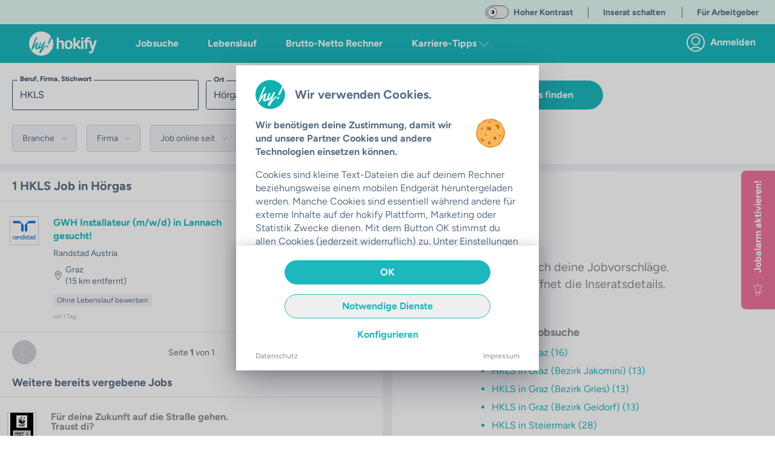

--- FILE ---
content_type: text/html;charset=utf-8
request_url: https://hokify.at/jobs/m/hkls/h%C3%B6rgas
body_size: 69461
content:
<!DOCTYPE html><html  class="scroll-p-[5rem]" lang="de-AT" data-capo=""><head><meta charset="utf-8">
<meta name="viewport" content="initial-scale=1,maximum-scale=5,minimum-scale=1,width=device-width">
<title>Aktuell 1+   HKLS Jobs in Hörgas | hokify</title>
<style>@font-face{font-display:fallback;font-family:Figtree;font-style:normal;font-weight:400;src:local("Figtree"),local("Figtree Regular"),local("Figtree-Regular"),url(/_nuxt/Figtree-Regular.ltqy4Hnj.woff2) format("woff2")}@font-face{font-display:fallback;font-family:Figtree;font-style:normal;font-weight:300;src:local("Figtree"),local("Figtree Light"),local("Figtree-Light"),url(/_nuxt/Figtree-Regular.ltqy4Hnj.woff2) format("woff2")}@font-face{font-display:fallback;font-family:Figtree;font-style:normal;font-weight:700;src:local("Figtree Bold"),local("Figtree-Bold"),url(/_nuxt/Figtree-Bold.C-F936-y.woff2) format("woff2")}@font-face{font-display:fallback;font-family:Georama;font-style:normal;font-weight:400;src:local("Georama"),local("Georama Regular"),local("Georama-Regular"),url(/_nuxt/Georama-Regular.DW1NkBDh.woff2) format("woff2")}@font-face{font-display:fallback;font-family:Georama;font-style:normal;font-weight:300;src:local("Georama"),local("Georama Light"),local("Georama-Light"),url(/_nuxt/Georama-Regular.DW1NkBDh.woff2) format("woff2")}@font-face{font-display:fallback;font-family:Georama;font-style:normal;font-weight:700;src:local("Georama Bold"),local("Georama-Bold"),url(/_nuxt/Georama-Bold.C8mOlENp.woff2) format("woff2")}*,:after,:before{--tw-border-spacing-x:0;--tw-border-spacing-y:0;--tw-translate-x:0;--tw-translate-y:0;--tw-rotate:0;--tw-skew-x:0;--tw-skew-y:0;--tw-scale-x:1;--tw-scale-y:1;--tw-pan-x: ;--tw-pan-y: ;--tw-pinch-zoom: ;--tw-scroll-snap-strictness:proximity;--tw-gradient-from-position: ;--tw-gradient-via-position: ;--tw-gradient-to-position: ;--tw-ordinal: ;--tw-slashed-zero: ;--tw-numeric-figure: ;--tw-numeric-spacing: ;--tw-numeric-fraction: ;--tw-ring-inset: ;--tw-ring-offset-width:0px;--tw-ring-offset-color:#fff;--tw-ring-color:rgba(59,130,246,.5);--tw-ring-offset-shadow:0 0 #0000;--tw-ring-shadow:0 0 #0000;--tw-shadow:0 0 #0000;--tw-shadow-colored:0 0 #0000;--tw-blur: ;--tw-brightness: ;--tw-contrast: ;--tw-grayscale: ;--tw-hue-rotate: ;--tw-invert: ;--tw-saturate: ;--tw-sepia: ;--tw-drop-shadow: ;--tw-backdrop-blur: ;--tw-backdrop-brightness: ;--tw-backdrop-contrast: ;--tw-backdrop-grayscale: ;--tw-backdrop-hue-rotate: ;--tw-backdrop-invert: ;--tw-backdrop-opacity: ;--tw-backdrop-saturate: ;--tw-backdrop-sepia: ;--tw-contain-size: ;--tw-contain-layout: ;--tw-contain-paint: ;--tw-contain-style: }::backdrop{--tw-border-spacing-x:0;--tw-border-spacing-y:0;--tw-translate-x:0;--tw-translate-y:0;--tw-rotate:0;--tw-skew-x:0;--tw-skew-y:0;--tw-scale-x:1;--tw-scale-y:1;--tw-pan-x: ;--tw-pan-y: ;--tw-pinch-zoom: ;--tw-scroll-snap-strictness:proximity;--tw-gradient-from-position: ;--tw-gradient-via-position: ;--tw-gradient-to-position: ;--tw-ordinal: ;--tw-slashed-zero: ;--tw-numeric-figure: ;--tw-numeric-spacing: ;--tw-numeric-fraction: ;--tw-ring-inset: ;--tw-ring-offset-width:0px;--tw-ring-offset-color:#fff;--tw-ring-color:rgba(59,130,246,.5);--tw-ring-offset-shadow:0 0 #0000;--tw-ring-shadow:0 0 #0000;--tw-shadow:0 0 #0000;--tw-shadow-colored:0 0 #0000;--tw-blur: ;--tw-brightness: ;--tw-contrast: ;--tw-grayscale: ;--tw-hue-rotate: ;--tw-invert: ;--tw-saturate: ;--tw-sepia: ;--tw-drop-shadow: ;--tw-backdrop-blur: ;--tw-backdrop-brightness: ;--tw-backdrop-contrast: ;--tw-backdrop-grayscale: ;--tw-backdrop-hue-rotate: ;--tw-backdrop-invert: ;--tw-backdrop-opacity: ;--tw-backdrop-saturate: ;--tw-backdrop-sepia: ;--tw-contain-size: ;--tw-contain-layout: ;--tw-contain-paint: ;--tw-contain-style: }/*! tailwindcss v3.4.17 | MIT License | https://tailwindcss.com*/*,:after,:before{border:0 solid;box-sizing:border-box}:after,:before{--tw-content:""}:host,html{-webkit-text-size-adjust:100%;font-feature-settings:normal;-webkit-tap-highlight-color:transparent;font-family:ui-sans-serif,system-ui,sans-serif,Apple Color Emoji,Segoe UI Emoji,Segoe UI Symbol,Noto Color Emoji;font-variation-settings:normal;line-height:1.5;-moz-tab-size:4;-o-tab-size:4;tab-size:4}body{line-height:inherit}hr{border-top-width:1px;color:inherit;height:0}abbr:where([title]){-webkit-text-decoration:underline dotted;text-decoration:underline dotted}h1,h2,h3,h4,h5,h6{font-size:inherit;font-weight:inherit}a{color:inherit;text-decoration:inherit}b,strong{font-weight:bolder}code,kbd,pre,samp{font-feature-settings:normal;font-family:ui-monospace,SFMono-Regular,Menlo,Monaco,Consolas,Liberation Mono,Courier New,monospace;font-size:1em;font-variation-settings:normal}small{font-size:80%}sub,sup{font-size:75%;line-height:0;position:relative;vertical-align:baseline}sub{bottom:-.25em}sup{top:-.5em}table{border-collapse:collapse;border-color:inherit;text-indent:0}button,input,optgroup,select,textarea{font-feature-settings:inherit;color:inherit;font-family:inherit;font-size:100%;font-variation-settings:inherit;font-weight:inherit;letter-spacing:inherit;line-height:inherit;margin:0;padding:0}button,select{text-transform:none}button,input:where([type=button]),input:where([type=reset]),input:where([type=submit]){-webkit-appearance:button;background-color:transparent;background-image:none}:-moz-focusring{outline:auto}:-moz-ui-invalid{box-shadow:none}progress{vertical-align:baseline}::-webkit-inner-spin-button,::-webkit-outer-spin-button{height:auto}[type=search]{-webkit-appearance:textfield;outline-offset:-2px}::-webkit-search-decoration{-webkit-appearance:none}::-webkit-file-upload-button{-webkit-appearance:button;font:inherit}summary{display:list-item}blockquote,dd,dl,figure,h1,h2,h3,h4,h5,h6,hr,p,pre{margin:0}legend{padding:0}menu,ol,ul{list-style:none;margin:0;padding:0}dialog{padding:0}textarea{resize:vertical}input::-moz-placeholder,textarea::-moz-placeholder{color:#9ca3af;opacity:1}input::placeholder,textarea::placeholder{color:#9ca3af;opacity:1}[role=button],button{cursor:pointer}:disabled{cursor:default}audio,canvas,embed,iframe,img,object,svg,video{display:block;vertical-align:middle}img,video{height:auto;max-width:100%}[hidden]:where(:not([hidden=until-found])){display:none}.container{margin-left:auto;margin-right:auto;padding-left:1rem;padding-right:1rem;width:100%}@media (min-width:640px){.container{max-width:640px}}@media (min-width:768px){.container{max-width:768px}}@media (min-width:890px){.container{max-width:890px}}@media (min-width:1024px){.container{max-width:1024px}}@media (min-width:1280px){.container{max-width:1280px}}@media (min-width:1536px){.container{max-width:1536px}}.sr-only{clip:rect(0,0,0,0);border-width:0;height:1px;margin:-1px;overflow:hidden;padding:0;position:absolute;white-space:nowrap;width:1px}.pointer-events-none{pointer-events:none}.pointer-events-auto{pointer-events:auto}.visible{visibility:visible}.invisible{visibility:hidden}.static{position:static}.fixed{position:fixed}.absolute{position:absolute}.relative{position:relative}.sticky{position:sticky}.inset-0{top:0;right:0;bottom:0;left:0}.inset-x-0{left:0;right:0}.inset-y-0{bottom:0;top:0}.-bottom-6{bottom:-1.5rem}.-left-16{left:-4rem}.-right-16{right:-4rem}.-right-2{right:-.5rem}.-right-2\.5{right:-.625rem}.-top-2{top:-.5rem}.-top-2\.5{top:-.625rem}.bottom-0{bottom:0}.bottom-10{bottom:2.5rem}.bottom-2{bottom:.5rem}.bottom-20{bottom:5rem}.bottom-4{bottom:1rem}.bottom-auto{bottom:auto}.left-0{left:0}.left-1{left:.25rem}.left-1\/2{left:50%}.left-2{left:.5rem}.left-4{left:1rem}.left-7{left:1.75rem}.left-\[12px\]{left:12px}.left-auto{left:auto}.right-0{right:0}.right-2{right:.5rem}.right-20{right:5rem}.right-3{right:.75rem}.right-4{right:1rem}.right-5{right:1.25rem}.right-6{right:1.5rem}.right-\[92px\]{right:92px}.right-auto{right:auto}.top-0{top:0}.top-1\.5{top:.375rem}.top-1\/2{top:50%}.top-16{top:4rem}.top-2{top:.5rem}.top-20{top:5rem}.top-3{top:.75rem}.top-4{top:1rem}.top-40{top:10rem}.top-5{top:1.25rem}.top-60{top:15rem}.top-7{top:1.75rem}.top-\[10px\]{top:10px}.top-\[178px\]{top:178px}.top-\[6\.5rem\]{top:6.5rem}.top-\[68px\]{top:68px}.top-\[72\%\]{top:72%}.top-\[90\%\]{top:90%}.top-auto{top:auto}.z-0{z-index:0}.z-10{z-index:10}.z-20{z-index:20}.z-30{z-index:30}.z-40{z-index:40}.z-50{z-index:50}.z-\[100\]{z-index:100}.z-\[11\]{z-index:11}.z-\[15\]{z-index:15}.z-\[17\]{z-index:17}.z-\[190\]{z-index:190}.z-\[19\]{z-index:19}.z-\[200\]{z-index:200}.z-\[210\]{z-index:210}.z-\[300\]{z-index:300}.order-1{order:1}.order-3{order:3}.order-first{order:-9999}.order-last{order:9999}.col-span-full{grid-column:1/-1}.row-span-full{grid-row:1/-1}.float-right{float:right}.float-left{float:left}.-m-4{margin:-1rem}.m-0{margin:0}.m-1{margin:.25rem}.m-2{margin:.5rem}.m-3{margin:.75rem}.m-4{margin:1rem}.m-auto{margin:auto}.-mx-4{margin-left:-1rem;margin-right:-1rem}.-mx-5{margin-left:-1.25rem;margin-right:-1.25rem}.mx-0{margin-left:0;margin-right:0}.mx-1{margin-left:.25rem;margin-right:.25rem}.mx-14{margin-left:3.5rem;margin-right:3.5rem}.mx-2{margin-left:.5rem;margin-right:.5rem}.mx-3{margin-left:.75rem;margin-right:.75rem}.mx-36{margin-left:9rem;margin-right:9rem}.mx-4{margin-left:1rem;margin-right:1rem}.mx-5{margin-left:1.25rem;margin-right:1.25rem}.mx-6{margin-left:1.5rem;margin-right:1.5rem}.mx-8{margin-left:2rem;margin-right:2rem}.mx-auto{margin-left:auto;margin-right:auto}.my-1{margin-bottom:.25rem;margin-top:.25rem}.my-10{margin-bottom:2.5rem;margin-top:2.5rem}.my-2{margin-bottom:.5rem;margin-top:.5rem}.my-3{margin-bottom:.75rem;margin-top:.75rem}.my-32{margin-bottom:8rem;margin-top:8rem}.my-4{margin-bottom:1rem;margin-top:1rem}.my-6{margin-bottom:1.5rem;margin-top:1.5rem}.my-8{margin-bottom:2rem;margin-top:2rem}.my-9{margin-bottom:2.25rem;margin-top:2.25rem}.my-auto{margin-bottom:auto;margin-top:auto}.\!mb-0{margin-bottom:0!important}.\!mb-2{margin-bottom:.5rem!important}.-mb-0\.5{margin-bottom:-.125rem}.-mb-12{margin-bottom:-3rem}.-mb-8{margin-bottom:-2rem}.-ml-1{margin-left:-.25rem}.-mt-2{margin-top:-.5rem}.-mt-20{margin-top:-5rem}.-mt-3{margin-top:-.75rem}.-mt-6{margin-top:-1.5rem}.-mt-9{margin-top:-2.25rem}.mb-0{margin-bottom:0}.mb-1{margin-bottom:.25rem}.mb-10{margin-bottom:2.5rem}.mb-11{margin-bottom:2.75rem}.mb-12{margin-bottom:3rem}.mb-14{margin-bottom:3.5rem}.mb-16{margin-bottom:4rem}.mb-2{margin-bottom:.5rem}.mb-20{margin-bottom:5rem}.mb-24{margin-bottom:6rem}.mb-3{margin-bottom:.75rem}.mb-32{margin-bottom:8rem}.mb-4{margin-bottom:1rem}.mb-40{margin-bottom:10rem}.mb-5{margin-bottom:1.25rem}.mb-6{margin-bottom:1.5rem}.mb-7{margin-bottom:1.75rem}.mb-8{margin-bottom:2rem}.mb-9{margin-bottom:2.25rem}.mb-\[132px\]{margin-bottom:132px}.mb-auto{margin-bottom:auto}.ml-0{margin-left:0}.ml-1{margin-left:.25rem}.ml-10{margin-left:2.5rem}.ml-14{margin-left:3.5rem}.ml-2{margin-left:.5rem}.ml-3{margin-left:.75rem}.ml-4{margin-left:1rem}.ml-5{margin-left:1.25rem}.ml-8{margin-left:2rem}.ml-\[22px\]{margin-left:22px}.ml-auto{margin-left:auto}.mr-0{margin-right:0}.mr-1{margin-right:.25rem}.mr-10{margin-right:2.5rem}.mr-12{margin-right:3rem}.mr-2{margin-right:.5rem}.mr-3{margin-right:.75rem}.mr-4{margin-right:1rem}.mr-5{margin-right:1.25rem}.mr-6{margin-right:1.5rem}.mr-7{margin-right:1.75rem}.mr-8{margin-right:2rem}.ms-5{margin-inline-start:1.25rem}.mt-0{margin-top:0}.mt-1{margin-top:.25rem}.mt-10{margin-top:2.5rem}.mt-12{margin-top:3rem}.mt-14{margin-top:3.5rem}.mt-16{margin-top:4rem}.mt-2{margin-top:.5rem}.mt-24{margin-top:6rem}.mt-3{margin-top:.75rem}.mt-4{margin-top:1rem}.mt-40{margin-top:10rem}.mt-5{margin-top:1.25rem}.mt-6{margin-top:1.5rem}.mt-8{margin-top:2rem}.mt-\[1px\]{margin-top:1px}.mt-auto{margin-top:auto}.box-border{box-sizing:border-box}.box-content{box-sizing:content-box}.line-clamp-2{-webkit-line-clamp:2}.line-clamp-2,.line-clamp-3{-webkit-box-orient:vertical;display:-webkit-box;overflow:hidden}.line-clamp-3{-webkit-line-clamp:3}.line-clamp-4{-webkit-box-orient:vertical;-webkit-line-clamp:4;display:-webkit-box;overflow:hidden}.block{display:block}.inline-block{display:inline-block}.inline{display:inline}.\!flex{display:flex!important}.flex{display:flex}.inline-flex{display:inline-flex}.table{display:table}.grid{display:grid}.\!hidden{display:none!important}.hidden{display:none}.aspect-10\/3{aspect-ratio:10/3}.aspect-16\/10{aspect-ratio:16/10}.aspect-16\/9{aspect-ratio:16/9}.aspect-4\/3{aspect-ratio:4/3}.aspect-4\/5{aspect-ratio:4/5}.aspect-9\/16{aspect-ratio:9/16}.aspect-square{aspect-ratio:1/1}.aspect-video{aspect-ratio:16/9}.h-0{height:0}.h-1{height:.25rem}.h-10{height:2.5rem}.h-11{height:2.75rem}.h-12{height:3rem}.h-14{height:3.5rem}.h-16{height:4rem}.h-2{height:.5rem}.h-20{height:5rem}.h-24{height:6rem}.h-28{height:7rem}.h-3{height:.75rem}.h-3\/4{height:75%}.h-32{height:8rem}.h-36{height:9rem}.h-4{height:1rem}.h-40{height:10rem}.h-48{height:12rem}.h-5{height:1.25rem}.h-52{height:13rem}.h-56{height:14rem}.h-6{height:1.5rem}.h-64{height:16rem}.h-7{height:1.75rem}.h-72{height:18rem}.h-8{height:2rem}.h-9{height:2.25rem}.h-96{height:24rem}.h-\[108px\]{height:108px}.h-\[154px\]{height:154px}.h-\[15px\]{height:15px}.h-\[162px\]{height:162px}.h-\[18px\]{height:18px}.h-\[235px\]{height:235px}.h-\[250px\]{height:250px}.h-\[254px\]{height:254px}.h-\[256px\]{height:256px}.h-\[300px\]{height:300px}.h-\[30px\]{height:30px}.h-\[35px\]{height:35px}.h-\[514px\]{height:514px}.h-\[62px\]{height:62px}.h-\[76px\]{height:76px}.h-\[80\%\]{height:80%}.h-\[84px\]{height:84px}.h-\[90vh\]{height:90vh}.h-\[calc\(100\%-50px\)\]{height:calc(100% - 50px)}.h-\[calc\(100\%-65px\)\]{height:calc(100% - 65px)}.h-auto{height:auto}.h-fit{height:-moz-fit-content;height:fit-content}.h-full{height:100%}.h-screen{height:100vh}.max-h-10{max-height:2.5rem}.max-h-12{max-height:3rem}.max-h-60{max-height:15rem}.max-h-\[168px\]{max-height:168px}.max-h-\[210px\]{max-height:210px}.max-h-\[32px\]{max-height:32px}.max-h-\[420px\]{max-height:420px}.min-h-0{min-height:0}.min-h-\[1000px\]{min-height:1000px}.min-h-\[1250px\]{min-height:1250px}.min-h-\[162px\]{min-height:162px}.min-h-\[18px\]{min-height:18px}.min-h-\[400px\]{min-height:400px}.min-h-\[480px\]{min-height:480px}.min-h-\[700px\]{min-height:700px}.min-h-\[712px\]{min-height:712px}.min-h-\[800px\]{min-height:800px}.min-h-\[900px\]{min-height:900px}.min-h-full{min-height:100%}.w-0{width:0}.w-1{width:.25rem}.w-1\/12{width:8.333333%}.w-1\/2{width:50%}.w-1\/3{width:33.333333%}.w-1\/4{width:25%}.w-1\/5{width:20%}.w-1\/6{width:16.666667%}.w-10{width:2.5rem}.w-11\/12{width:91.666667%}.w-12{width:3rem}.w-14{width:3.5rem}.w-16{width:4rem}.w-2{width:.5rem}.w-2\/3{width:66.666667%}.w-2\/5{width:40%}.w-20{width:5rem}.w-24{width:6rem}.w-28{width:7rem}.w-3{width:.75rem}.w-3\/12{width:25%}.w-3\/4{width:75%}.w-3\/5{width:60%}.w-32{width:8rem}.w-36{width:9rem}.w-4{width:1rem}.w-4\/5{width:80%}.w-40{width:10rem}.w-44{width:11rem}.w-48{width:12rem}.w-5{width:1.25rem}.w-5\/12{width:41.666667%}.w-5\/6{width:83.333333%}.w-52{width:13rem}.w-56{width:14rem}.w-6{width:1.5rem}.w-60{width:15rem}.w-64{width:16rem}.w-7{width:1.75rem}.w-7\/12{width:58.333333%}.w-72{width:18rem}.w-8{width:2rem}.w-80{width:20rem}.w-\[100px\]{width:100px}.w-\[15px\]{width:15px}.w-\[172px\]{width:172px}.w-\[2\.375rem\]{width:2.375rem}.w-\[220px\]{width:220px}.w-\[240px\]{width:240px}.w-\[260px\]{width:260px}.w-\[288px\]{width:288px}.w-\[298px\]{width:298px}.w-\[300px\]{width:300px}.w-\[30px\]{width:30px}.w-\[34px\]{width:34px}.w-\[350px\]{width:350px}.w-\[358px\]{width:358px}.w-\[430px\]{width:430px}.w-\[62px\]{width:62px}.w-\[76px\]{width:76px}.w-auto{width:auto}.w-fit{width:-moz-fit-content;width:fit-content}.w-full{width:100%}.w-max{width:-moz-max-content;width:max-content}.w-screen{width:100vw}.min-w-\[1\.5rem\]{min-width:1.5rem}.min-w-\[100px\]{min-width:100px}.min-w-\[18px\]{min-width:18px}.min-w-\[250px\]{min-width:250px}.max-w-28{max-width:7rem}.max-w-2xl{max-width:42rem}.max-w-3xl{max-width:48rem}.max-w-4xl{max-width:56rem}.max-w-5xl{max-width:64rem}.max-w-64{max-width:16rem}.max-w-6xl{max-width:72rem}.max-w-7xl{max-width:80rem}.max-w-\[1180px\]{max-width:1180px}.max-w-\[120px\]{max-width:120px}.max-w-\[130px\]{max-width:130px}.max-w-\[1400px\]{max-width:1400px}.max-w-\[185px\]{max-width:185px}.max-w-\[250px\]{max-width:250px}.max-w-\[270px\]{max-width:270px}.max-w-\[300px\]{max-width:300px}.max-w-\[350px\]{max-width:350px}.max-w-\[380px\]{max-width:380px}.max-w-\[400px\]{max-width:400px}.max-w-\[410px\]{max-width:410px}.max-w-\[420px\]{max-width:420px}.max-w-\[450px\]{max-width:450px}.max-w-\[500px\]{max-width:500px}.max-w-\[72px\]{max-width:72px}.max-w-\[80\%\]{max-width:80%}.max-w-\[90px\]{max-width:90px}.max-w-full{max-width:100%}.max-w-lg{max-width:32rem}.max-w-max{max-width:-moz-max-content;max-width:max-content}.max-w-md{max-width:28rem}.max-w-sm{max-width:24rem}.max-w-xl{max-width:36rem}.max-w-xs{max-width:20rem}.flex-1{flex:1 1 0%}.flex-auto{flex:1 1 auto}.flex-none{flex:none}.flex-shrink-0{flex-shrink:0}.shrink{flex-shrink:1}.shrink-0{flex-shrink:0}.grow{flex-grow:1}.table-auto{table-layout:auto}.table-fixed{table-layout:fixed}.-translate-x-1\/2{--tw-translate-x:-50%}.-translate-x-10,.-translate-x-1\/2{transform:translate(var(--tw-translate-x),var(--tw-translate-y)) rotate(var(--tw-rotate)) skew(var(--tw-skew-x)) skewY(var(--tw-skew-y)) scaleX(var(--tw-scale-x)) scaleY(var(--tw-scale-y))}.-translate-x-10{--tw-translate-x:-2.5rem}.-translate-y-1\/2{--tw-translate-y:-50%}.-translate-y-10,.-translate-y-1\/2{transform:translate(var(--tw-translate-x),var(--tw-translate-y)) rotate(var(--tw-rotate)) skew(var(--tw-skew-x)) skewY(var(--tw-skew-y)) scaleX(var(--tw-scale-x)) scaleY(var(--tw-scale-y))}.-translate-y-10{--tw-translate-y:-2.5rem}.translate-x-0{--tw-translate-x:0px}.translate-x-0,.translate-x-4{transform:translate(var(--tw-translate-x),var(--tw-translate-y)) rotate(var(--tw-rotate)) skew(var(--tw-skew-x)) skewY(var(--tw-skew-y)) scaleX(var(--tw-scale-x)) scaleY(var(--tw-scale-y))}.translate-x-4{--tw-translate-x:1rem}.translate-y-0{--tw-translate-y:0px}.translate-y-0,.translate-y-10{transform:translate(var(--tw-translate-x),var(--tw-translate-y)) rotate(var(--tw-rotate)) skew(var(--tw-skew-x)) skewY(var(--tw-skew-y)) scaleX(var(--tw-scale-x)) scaleY(var(--tw-scale-y))}.translate-y-10{--tw-translate-y:2.5rem}.-rotate-90{--tw-rotate:-90deg}.-rotate-90,.rotate-0{transform:translate(var(--tw-translate-x),var(--tw-translate-y)) rotate(var(--tw-rotate)) skew(var(--tw-skew-x)) skewY(var(--tw-skew-y)) scaleX(var(--tw-scale-x)) scaleY(var(--tw-scale-y))}.rotate-0{--tw-rotate:0deg}.rotate-180{--tw-rotate:180deg}.rotate-180,.rotate-90{transform:translate(var(--tw-translate-x),var(--tw-translate-y)) rotate(var(--tw-rotate)) skew(var(--tw-skew-x)) skewY(var(--tw-skew-y)) scaleX(var(--tw-scale-x)) scaleY(var(--tw-scale-y))}.rotate-90{--tw-rotate:90deg}.scale-125{--tw-scale-x:1.25;--tw-scale-y:1.25}.scale-125,.transform{transform:translate(var(--tw-translate-x),var(--tw-translate-y)) rotate(var(--tw-rotate)) skew(var(--tw-skew-x)) skewY(var(--tw-skew-y)) scaleX(var(--tw-scale-x)) scaleY(var(--tw-scale-y))}@keyframes spin{to{transform:rotate(1turn)}}.animate-spin{animation:spin 1s linear infinite}.cursor-auto{cursor:auto}.cursor-default{cursor:default}.cursor-not-allowed{cursor:not-allowed}.cursor-pointer{cursor:pointer}.cursor-text{cursor:text}.select-none{-webkit-user-select:none;-moz-user-select:none;user-select:none}.select-all{-webkit-user-select:all;-moz-user-select:all;user-select:all}.resize-none{resize:none}.resize{resize:both}.scroll-mt-10{scroll-margin-top:2.5rem}.scroll-mt-20{scroll-margin-top:5rem}.scroll-mt-3{scroll-margin-top:.75rem}.scroll-mt-40{scroll-margin-top:10rem}.scroll-mt-5{scroll-margin-top:1.25rem}.scroll-mt-6{scroll-margin-top:1.5rem}.scroll-mt-8{scroll-margin-top:2rem}.scroll-mt-\[70px\]{scroll-margin-top:70px}.scroll-p-\[5rem\]{scroll-padding:5rem}.list-inside{list-style-position:inside}.list-outside{list-style-position:outside}.list-disc{list-style-type:disc}.list-none{list-style-type:none}.appearance-none{-webkit-appearance:none;-moz-appearance:none;appearance:none}.grid-cols-2{grid-template-columns:repeat(2,minmax(0,1fr))}.flex-row{flex-direction:row}.flex-row-reverse{flex-direction:row-reverse}.flex-col{flex-direction:column}.flex-col-reverse{flex-direction:column-reverse}.flex-wrap{flex-wrap:wrap}.place-items-center{place-items:center}.content-center{align-content:center}.items-start{align-items:flex-start}.items-end{align-items:flex-end}.items-center{align-items:center}.items-baseline{align-items:baseline}.items-stretch{align-items:stretch}.\!justify-start{justify-content:flex-start!important}.justify-start{justify-content:flex-start}.justify-end{justify-content:flex-end}.justify-center{justify-content:center}.justify-between{justify-content:space-between}.justify-around{justify-content:space-around}.gap-1{gap:.25rem}.gap-2{gap:.5rem}.gap-4{gap:1rem}.gap-x-2{-moz-column-gap:.5rem;column-gap:.5rem}.gap-x-6{-moz-column-gap:1.5rem;column-gap:1.5rem}.gap-y-2{row-gap:.5rem}.gap-y-8{row-gap:2rem}.space-x-0>:not([hidden])~:not([hidden]){--tw-space-x-reverse:0;margin-left:calc(0px*(1 - var(--tw-space-x-reverse)));margin-right:calc(0px*var(--tw-space-x-reverse))}.space-x-1>:not([hidden])~:not([hidden]){--tw-space-x-reverse:0;margin-left:calc(.25rem*(1 - var(--tw-space-x-reverse)));margin-right:calc(.25rem*var(--tw-space-x-reverse))}.space-x-10>:not([hidden])~:not([hidden]){--tw-space-x-reverse:0;margin-left:calc(2.5rem*(1 - var(--tw-space-x-reverse)));margin-right:calc(2.5rem*var(--tw-space-x-reverse))}.space-x-16>:not([hidden])~:not([hidden]){--tw-space-x-reverse:0;margin-left:calc(4rem*(1 - var(--tw-space-x-reverse)));margin-right:calc(4rem*var(--tw-space-x-reverse))}.space-x-2>:not([hidden])~:not([hidden]){--tw-space-x-reverse:0;margin-left:calc(.5rem*(1 - var(--tw-space-x-reverse)));margin-right:calc(.5rem*var(--tw-space-x-reverse))}.space-x-20>:not([hidden])~:not([hidden]){--tw-space-x-reverse:0;margin-left:calc(5rem*(1 - var(--tw-space-x-reverse)));margin-right:calc(5rem*var(--tw-space-x-reverse))}.space-x-3>:not([hidden])~:not([hidden]){--tw-space-x-reverse:0;margin-left:calc(.75rem*(1 - var(--tw-space-x-reverse)));margin-right:calc(.75rem*var(--tw-space-x-reverse))}.space-x-36>:not([hidden])~:not([hidden]){--tw-space-x-reverse:0;margin-left:calc(9rem*(1 - var(--tw-space-x-reverse)));margin-right:calc(9rem*var(--tw-space-x-reverse))}.space-x-4>:not([hidden])~:not([hidden]){--tw-space-x-reverse:0;margin-left:calc(1rem*(1 - var(--tw-space-x-reverse)));margin-right:calc(1rem*var(--tw-space-x-reverse))}.space-x-5>:not([hidden])~:not([hidden]){--tw-space-x-reverse:0;margin-left:calc(1.25rem*(1 - var(--tw-space-x-reverse)));margin-right:calc(1.25rem*var(--tw-space-x-reverse))}.space-x-6>:not([hidden])~:not([hidden]){--tw-space-x-reverse:0;margin-left:calc(1.5rem*(1 - var(--tw-space-x-reverse)));margin-right:calc(1.5rem*var(--tw-space-x-reverse))}.space-y-1>:not([hidden])~:not([hidden]){--tw-space-y-reverse:0;margin-bottom:calc(.25rem*var(--tw-space-y-reverse));margin-top:calc(.25rem*(1 - var(--tw-space-y-reverse)))}.space-y-10>:not([hidden])~:not([hidden]){--tw-space-y-reverse:0;margin-bottom:calc(2.5rem*var(--tw-space-y-reverse));margin-top:calc(2.5rem*(1 - var(--tw-space-y-reverse)))}.space-y-2>:not([hidden])~:not([hidden]){--tw-space-y-reverse:0;margin-bottom:calc(.5rem*var(--tw-space-y-reverse));margin-top:calc(.5rem*(1 - var(--tw-space-y-reverse)))}.space-y-3>:not([hidden])~:not([hidden]){--tw-space-y-reverse:0;margin-bottom:calc(.75rem*var(--tw-space-y-reverse));margin-top:calc(.75rem*(1 - var(--tw-space-y-reverse)))}.space-y-4>:not([hidden])~:not([hidden]){--tw-space-y-reverse:0;margin-bottom:calc(1rem*var(--tw-space-y-reverse));margin-top:calc(1rem*(1 - var(--tw-space-y-reverse)))}.space-y-5>:not([hidden])~:not([hidden]){--tw-space-y-reverse:0;margin-bottom:calc(1.25rem*var(--tw-space-y-reverse));margin-top:calc(1.25rem*(1 - var(--tw-space-y-reverse)))}.space-y-8>:not([hidden])~:not([hidden]){--tw-space-y-reverse:0;margin-bottom:calc(2rem*var(--tw-space-y-reverse));margin-top:calc(2rem*(1 - var(--tw-space-y-reverse)))}.divide-x-2>:not([hidden])~:not([hidden]){--tw-divide-x-reverse:0;border-left-width:calc(2px*(1 - var(--tw-divide-x-reverse)));border-right-width:calc(2px*var(--tw-divide-x-reverse))}.divide-y>:not([hidden])~:not([hidden]){--tw-divide-y-reverse:0;border-bottom-width:calc(1px*var(--tw-divide-y-reverse));border-top-width:calc(1px*(1 - var(--tw-divide-y-reverse)))}.divide-y-2>:not([hidden])~:not([hidden]){--tw-divide-y-reverse:0;border-bottom-width:calc(2px*var(--tw-divide-y-reverse));border-top-width:calc(2px*(1 - var(--tw-divide-y-reverse)))}.divide-color-grey-light>:not([hidden])~:not([hidden]){border-color:var(--color-grey-light)}.divide-color-grey-lightest>:not([hidden])~:not([hidden]){border-color:var(--color-grey-lightest)}.self-start{align-self:flex-start}.self-end{align-self:flex-end}.self-center{align-self:center}.self-stretch{align-self:stretch}.justify-self-stretch{justify-self:stretch}.overflow-auto{overflow:auto}.overflow-hidden{overflow:hidden}.overflow-clip{overflow:clip}.overflow-visible{overflow:visible}.overflow-scroll{overflow:scroll}.overflow-x-auto{overflow-x:auto}.overflow-y-auto{overflow-y:auto}.overflow-x-hidden{overflow-x:hidden}.overflow-y-hidden{overflow-y:hidden}.overflow-x-clip{overflow-x:clip}.overflow-y-visible{overflow-y:visible}.overflow-x-scroll{overflow-x:scroll}.overflow-y-scroll{overflow-y:scroll}.truncate{overflow:hidden;text-overflow:ellipsis;white-space:nowrap}.text-clip{text-overflow:clip}.hyphens-auto{-webkit-hyphens:auto;hyphens:auto}.whitespace-nowrap{white-space:nowrap}.break-normal{overflow-wrap:normal;word-break:normal}.break-words{overflow-wrap:break-word}.break-all{word-break:break-all}.break-keep{word-break:keep-all}.\!rounded{border-radius:.25rem!important}.rounded{border-radius:.25rem}.rounded-3xl{border-radius:1.5rem}.rounded-\[3px\]{border-radius:3px}.rounded-full{border-radius:9999px}.rounded-lg{border-radius:.5rem}.rounded-md{border-radius:.375rem}.rounded-none{border-radius:0}.rounded-sm{border-radius:.125rem}.rounded-xl{border-radius:.75rem}.rounded-b-lg{border-bottom-left-radius:.5rem;border-bottom-right-radius:.5rem}.rounded-b-none{border-bottom-left-radius:0;border-bottom-right-radius:0}.rounded-b-xl{border-bottom-left-radius:.75rem;border-bottom-right-radius:.75rem}.rounded-l-lg{border-bottom-left-radius:.5rem;border-top-left-radius:.5rem}.rounded-t{border-top-left-radius:.25rem;border-top-right-radius:.25rem}.rounded-t-lg{border-top-left-radius:.5rem;border-top-right-radius:.5rem}.rounded-t-md{border-top-left-radius:.375rem;border-top-right-radius:.375rem}.rounded-t-xl{border-top-left-radius:.75rem;border-top-right-radius:.75rem}.rounded-bl-full{border-bottom-left-radius:9999px}.rounded-bl-lg{border-bottom-left-radius:.5rem}.rounded-bl-none{border-bottom-left-radius:0}.rounded-br-lg{border-bottom-right-radius:.5rem}.rounded-tl-lg{border-top-left-radius:.5rem}.rounded-tl-none{border-top-left-radius:0}.rounded-tr-lg{border-top-right-radius:.5rem}.border{border-width:1px}.border-0{border-width:0}.border-2{border-width:2px}.border-4{border-width:4px}.border-\[1px\]{border-width:1px}.border-b{border-bottom-width:1px}.border-b-2{border-bottom-width:2px}.border-b-4{border-bottom-width:4px}.border-b-\[1px\]{border-bottom-width:1px}.border-l{border-left-width:1px}.border-l-0{border-left-width:0}.border-l-2{border-left-width:2px}.border-l-4{border-left-width:4px}.border-l-8{border-left-width:8px}.border-r{border-right-width:1px}.border-r-2{border-right-width:2px}.border-r-8{border-right-width:8px}.border-t{border-top-width:1px}.border-t-2{border-top-width:2px}.border-t-4{border-top-width:4px}.border-solid{border-style:solid}.border-none{border-style:none}.border-color-blue{border-color:var(--color-blue)}.border-color-blue-grey{border-color:var(--color-blue-grey)}.border-color-blue-hover{border-color:var(--color-blue-hover)}.border-color-coral{border-color:var(--color-coral)}.border-color-grey{border-color:var(--color-grey)}.border-color-grey-darker{border-color:var(--color-grey-darker)}.border-color-grey-light{border-color:var(--color-grey-light)}.border-color-grey-lightest{border-color:var(--color-grey-lightest)}.border-color-main{border-color:var(--color-main)}.border-color-main-business{border-color:var(--color-main-business)}.border-color-main-business-hover{border-color:var(--color-main-business-hover)}.border-color-main-light{border-color:var(--color-main-light)}.border-color-purple{border-color:var(--color-purple)}.border-color-text{border-color:var(--color-text)}.border-color-text-dark{border-color:var(--color-text-dark)}.border-color-text-lighter{border-color:var(--color-text-lighter)}.border-color-white{border-color:var(--color-white)}.border-color-yellow{border-color:var(--color-yellow)}.border-transparent{border-color:transparent}.border-opacity-25{--tw-border-opacity:.25}.bg-\[\#1cb8bd\]{--tw-bg-opacity:1;background-color:rgb(28 184 189/var(--tw-bg-opacity,1))}.bg-\[\#52b8b9\]{--tw-bg-opacity:1;background-color:rgb(82 184 185/var(--tw-bg-opacity,1))}.bg-\[black\]\/30{background-color:#0000004d}.bg-\[black\]\/50{background-color:#00000080}.bg-\[var\(--color-grey-background\)\]{background-color:var(--color-grey-background)}.bg-color-banner-to-mobile{background-color:var(--color-banner-to-mobile)}.bg-color-black-new{background-color:var(--color-black-new)}.bg-color-blue{background-color:var(--color-blue)}.bg-color-blue-dark{background-color:var(--color-blue-dark)}.bg-color-blue-grey{background-color:var(--color-blue-grey)}.bg-color-blue-hover{background-color:var(--color-blue-hover)}.bg-color-blue-light{background-color:var(--color-blue-light)}.bg-color-coral{background-color:var(--color-coral)}.bg-color-grey{background-color:var(--color-grey)}.bg-color-grey-background{background-color:var(--color-grey-background)}.bg-color-grey-light{background-color:var(--color-grey-light)}.bg-color-grey-lightest{background-color:var(--color-grey-lightest)}.bg-color-landing-banner{background-color:var(--color-landing-banner)}.bg-color-main{background-color:var(--color-main)}.bg-color-main-business{background-color:var(--color-main-business)}.bg-color-main-business-hover{background-color:var(--color-main-business-hover)}.bg-color-main-light{background-color:var(--color-main-light)}.bg-color-main-lighter{background-color:var(--color-main-lighter)}.bg-color-navigation-secondary{background-color:var(--color-navigation-secondary)}.bg-color-purple{background-color:var(--color-purple)}.bg-color-text-lighter{background-color:var(--color-text-lighter)}.bg-color-white{background-color:var(--color-white)}.bg-color-yellow{background-color:var(--color-yellow)}.bg-transparent{background-color:transparent}.bg-\[url\(\'\/img\/b2b-lps\/social-media-recruiting-mobile\.jpg\'\)\]{background-image:url(/img/b2b-lps/social-media-recruiting-mobile.jpg)}.bg-gradient-to-b{background-image:linear-gradient(to bottom,var(--tw-gradient-stops))}.bg-gradient-to-br{background-image:linear-gradient(to bottom right,var(--tw-gradient-stops))}.from-color-main{--tw-gradient-from:var(--color-main) var(--tw-gradient-from-position);--tw-gradient-to:hsla(0,0%,100%,0) var(--tw-gradient-to-position);--tw-gradient-stops:var(--tw-gradient-from),var(--tw-gradient-to)}.from-color-text{--tw-gradient-from:var(--color-text) var(--tw-gradient-from-position);--tw-gradient-to:hsla(0,0%,100%,0) var(--tw-gradient-to-position);--tw-gradient-stops:var(--tw-gradient-from),var(--tw-gradient-to)}.to-\[\#775CA1\]{--tw-gradient-to:#775ca1 var(--tw-gradient-to-position)}.to-\[\#91469d\]{--tw-gradient-to:#91469d var(--tw-gradient-to-position)}.to-color-main-business{--tw-gradient-to:var(--color-main-business) var(--tw-gradient-to-position)}.to-transparent{--tw-gradient-to:transparent var(--tw-gradient-to-position)}.bg-contain{background-size:contain}.bg-cover{background-size:cover}.bg-clip-padding{background-clip:padding-box}.bg-clip-text{-webkit-background-clip:text;background-clip:text}.bg-\[50\%_30\%\]{background-position:50% 30%}.bg-bottom{background-position:bottom}.bg-center{background-position:50%}.bg-top{background-position:top}.bg-no-repeat{background-repeat:no-repeat}.fill-color-text{fill:var(--color-text)}.fill-current{fill:currentColor}.stroke-current{stroke:currentColor}.object-contain{-o-object-fit:contain;object-fit:contain}.object-cover{-o-object-fit:cover;object-fit:cover}.object-scale-down{-o-object-fit:scale-down;object-fit:scale-down}.object-left-top{-o-object-position:left top;object-position:left top}.object-top{-o-object-position:top;object-position:top}.p-0{padding:0}.p-0\.5{padding:.125rem}.p-1{padding:.25rem}.p-12{padding:3rem}.p-2{padding:.5rem}.p-3{padding:.75rem}.p-4{padding:1rem}.p-5{padding:1.25rem}.p-6{padding:1.5rem}.p-8{padding:2rem}.px-0{padding-left:0;padding-right:0}.px-1{padding-left:.25rem;padding-right:.25rem}.px-1\.5{padding-left:.375rem;padding-right:.375rem}.px-10{padding-left:2.5rem;padding-right:2.5rem}.px-12{padding-left:3rem;padding-right:3rem}.px-16{padding-left:4rem;padding-right:4rem}.px-2{padding-left:.5rem;padding-right:.5rem}.px-20{padding-left:5rem;padding-right:5rem}.px-28{padding-left:7rem;padding-right:7rem}.px-3{padding-left:.75rem;padding-right:.75rem}.px-36{padding-left:9rem;padding-right:9rem}.px-4{padding-left:1rem;padding-right:1rem}.px-5{padding-left:1.25rem;padding-right:1.25rem}.px-6{padding-left:1.5rem;padding-right:1.5rem}.px-8{padding-left:2rem;padding-right:2rem}.py-0{padding-bottom:0;padding-top:0}.py-1{padding-bottom:.25rem;padding-top:.25rem}.py-10{padding-bottom:2.5rem;padding-top:2.5rem}.py-12{padding-bottom:3rem;padding-top:3rem}.py-14{padding-bottom:3.5rem;padding-top:3.5rem}.py-16{padding-bottom:4rem;padding-top:4rem}.py-2{padding-bottom:.5rem;padding-top:.5rem}.py-20{padding-bottom:5rem;padding-top:5rem}.py-28{padding-bottom:7rem;padding-top:7rem}.py-3{padding-bottom:.75rem;padding-top:.75rem}.py-4{padding-bottom:1rem;padding-top:1rem}.py-5{padding-bottom:1.25rem;padding-top:1.25rem}.py-6{padding-bottom:1.5rem;padding-top:1.5rem}.py-8{padding-bottom:2rem;padding-top:2rem}.\!pl-12{padding-left:3rem!important}.\!pt-2{padding-top:.5rem!important}.\!pt-4{padding-top:1rem!important}.pb-0{padding-bottom:0}.pb-1{padding-bottom:.25rem}.pb-10{padding-bottom:2.5rem}.pb-12{padding-bottom:3rem}.pb-14{padding-bottom:3.5rem}.pb-16{padding-bottom:4rem}.pb-2{padding-bottom:.5rem}.pb-20{padding-bottom:5rem}.pb-24{padding-bottom:6rem}.pb-28{padding-bottom:7rem}.pb-3{padding-bottom:.75rem}.pb-32{padding-bottom:8rem}.pb-36{padding-bottom:9rem}.pb-4{padding-bottom:1rem}.pb-44{padding-bottom:11rem}.pb-5{padding-bottom:1.25rem}.pb-56{padding-bottom:14rem}.pb-6{padding-bottom:1.5rem}.pb-60{padding-bottom:15rem}.pb-7{padding-bottom:1.75rem}.pb-8{padding-bottom:2rem}.pb-\[65\%\]{padding-bottom:65%}.pb-\[9px\]{padding-bottom:9px}.pl-0{padding-left:0}.pl-1{padding-left:.25rem}.pl-10{padding-left:2.5rem}.pl-11{padding-left:2.75rem}.pl-12{padding-left:3rem}.pl-16{padding-left:4rem}.pl-2{padding-left:.5rem}.pl-3{padding-left:.75rem}.pl-4{padding-left:1rem}.pl-5{padding-left:1.25rem}.pl-6{padding-left:1.5rem}.pl-8{padding-left:2rem}.pl-\[42px\]{padding-left:42px}.pr-0{padding-right:0}.pr-1{padding-right:.25rem}.pr-1\.5{padding-right:.375rem}.pr-2{padding-right:.5rem}.pr-20{padding-right:5rem}.pr-3{padding-right:.75rem}.pr-4{padding-right:1rem}.pr-5{padding-right:1.25rem}.pr-6{padding-right:1.5rem}.pr-8{padding-right:2rem}.pt-0{padding-top:0}.pt-1{padding-top:.25rem}.pt-10{padding-top:2.5rem}.pt-12{padding-top:3rem}.pt-14{padding-top:3.5rem}.pt-16{padding-top:4rem}.pt-2{padding-top:.5rem}.pt-20{padding-top:5rem}.pt-24{padding-top:6rem}.pt-28{padding-top:7rem}.pt-3{padding-top:.75rem}.pt-4{padding-top:1rem}.pt-5{padding-top:1.25rem}.pt-56{padding-top:14rem}.pt-6{padding-top:1.5rem}.pt-8{padding-top:2rem}.pt-\[100\%\]{padding-top:100%}.pt-\[2\.5rem\]{padding-top:2.5rem}.pt-\[9px\]{padding-top:9px}.text-left{text-align:left}.text-center{text-align:center}.text-right{text-align:right}.text-start{text-align:start}.text-end{text-align:end}.align-baseline{vertical-align:baseline}.align-top{vertical-align:top}.align-middle{vertical-align:middle}.align-bottom{vertical-align:bottom}.align-text-top{vertical-align:text-top}.align-text-bottom{vertical-align:text-bottom}.text-2xl{font-size:1.5rem}.text-2xs{font-size:.625rem}.text-3xl{font-size:1.875rem}.text-4xl{font-size:2.25rem}.text-5xl{font-size:3rem}.text-\[0\.8rem\]{font-size:.8rem}.text-\[10px\]{font-size:10px}.text-\[120px\]{font-size:120px}.text-\[50px\]{font-size:50px}.text-base{font-size:1rem}.text-lg{font-size:1.125rem}.text-sm{font-size:.875rem}.text-xl{font-size:1.25rem}.text-xs{font-size:.75rem}.font-bold{font-weight:700}.font-extrabold{font-weight:800}.font-light{font-weight:300}.font-medium{font-weight:500}.font-normal{font-weight:400}.font-semibold{font-weight:600}.uppercase{text-transform:uppercase}.italic{font-style:italic}.not-italic{font-style:normal}.leading-10{line-height:2.5rem}.leading-5{line-height:1.25rem}.leading-\[15px\]{line-height:15px}.leading-loose{line-height:2}.leading-none{line-height:1}.leading-normal{line-height:1.5}.leading-relaxed{line-height:1.625}.leading-snug{line-height:1.375}.leading-tight{line-height:1.25}.tracking-wide{letter-spacing:.025em}.tracking-wider{letter-spacing:.05em}.\!text-color-grey-medium{color:var(--color-grey-medium)!important}.text-color-black{color:var(--color-black)}.text-color-blue{color:var(--color-blue)}.text-color-blue-grey{color:var(--color-blue-grey)}.text-color-coral{color:var(--color-coral)}.text-color-grey{color:var(--color-grey)}.text-color-grey-dark{color:var(--color-grey-dark)}.text-color-grey-light{color:var(--color-grey-light)}.text-color-grey-lightest{color:var(--color-grey-lightest)}.text-color-grey-medium{color:var(--color-grey-medium)}.text-color-main{color:var(--color-main)}.text-color-main-business{color:var(--color-main-business)}.text-color-mustard-800{color:var(--color-mustard-800)}.text-color-purple{color:var(--color-purple)}.text-color-text{color:var(--color-text)}.text-color-text-lighter{color:var(--color-text-lighter)}.text-color-white{color:var(--color-white)}.text-color-yellow{color:var(--color-yellow)}.text-transparent{color:transparent}.underline{text-decoration-line:underline}.line-through{text-decoration-line:line-through}.underline-offset-1{text-underline-offset:1px}.antialiased{-webkit-font-smoothing:antialiased;-moz-osx-font-smoothing:grayscale}.accent-color-text{accent-color:var(--color-text)}.accent-color-white{accent-color:var(--color-white)}.opacity-0{opacity:0}.opacity-30{opacity:.3}.opacity-40{opacity:.4}.opacity-50{opacity:.5}.opacity-75{opacity:.75}.opacity-90{opacity:.9}.shadow{--tw-shadow:0 1px 3px 0 rgba(0,0,0,.1),0 1px 2px -1px rgba(0,0,0,.1);--tw-shadow-colored:0 1px 3px 0 var(--tw-shadow-color),0 1px 2px -1px var(--tw-shadow-color)}.shadow,.shadow-lg{box-shadow:var(--tw-ring-offset-shadow,0 0 #0000),var(--tw-ring-shadow,0 0 #0000),var(--tw-shadow)}.shadow-lg{--tw-shadow:0 10px 15px -3px rgba(0,0,0,.1),0 4px 6px -4px rgba(0,0,0,.1);--tw-shadow-colored:0 10px 15px -3px var(--tw-shadow-color),0 4px 6px -4px var(--tw-shadow-color)}.shadow-md{--tw-shadow:0 4px 6px -1px rgba(0,0,0,.1),0 2px 4px -2px rgba(0,0,0,.1);--tw-shadow-colored:0 4px 6px -1px var(--tw-shadow-color),0 2px 4px -2px var(--tw-shadow-color)}.shadow-md,.shadow-sharp{box-shadow:var(--tw-ring-offset-shadow,0 0 #0000),var(--tw-ring-shadow,0 0 #0000),var(--tw-shadow)}.shadow-sharp{--tw-shadow:0 2px 4px 0 rgba(0,0,0,.2);--tw-shadow-colored:0 2px 4px 0 var(--tw-shadow-color)}.shadow-xl{--tw-shadow:0px 4px 20px 0px hsla(240,6%,83%,.75);--tw-shadow-colored:0px 4px 20px 0px var(--tw-shadow-color);box-shadow:var(--tw-ring-offset-shadow,0 0 #0000),var(--tw-ring-shadow,0 0 #0000),var(--tw-shadow)}.outline-none{outline:2px solid transparent;outline-offset:2px}.outline{outline-style:solid}.outline-0{outline-width:0}.ring{--tw-ring-offset-shadow:var(--tw-ring-inset) 0 0 0 var(--tw-ring-offset-width) var(--tw-ring-offset-color);--tw-ring-shadow:var(--tw-ring-inset) 0 0 0 calc(3px + var(--tw-ring-offset-width)) var(--tw-ring-color)}.ring,.ring-0{box-shadow:var(--tw-ring-offset-shadow),var(--tw-ring-shadow),var(--tw-shadow,0 0 #0000)}.ring-0{--tw-ring-offset-shadow:var(--tw-ring-inset) 0 0 0 var(--tw-ring-offset-width) var(--tw-ring-offset-color);--tw-ring-shadow:var(--tw-ring-inset) 0 0 0 calc(var(--tw-ring-offset-width)) var(--tw-ring-color)}.ring-1{--tw-ring-offset-shadow:var(--tw-ring-inset) 0 0 0 var(--tw-ring-offset-width) var(--tw-ring-offset-color);--tw-ring-shadow:var(--tw-ring-inset) 0 0 0 calc(1px + var(--tw-ring-offset-width)) var(--tw-ring-color);box-shadow:var(--tw-ring-offset-shadow),var(--tw-ring-shadow),var(--tw-shadow,0 0 #0000)}.ring-color-main{--tw-ring-color:var(--color-main)}.ring-color-white{--tw-ring-color:var(--color-white)}.blur{--tw-blur:blur(8px)}.blur,.blur-sm{filter:var(--tw-blur) var(--tw-brightness) var(--tw-contrast) var(--tw-grayscale) var(--tw-hue-rotate) var(--tw-invert) var(--tw-saturate) var(--tw-sepia) var(--tw-drop-shadow)}.blur-sm{--tw-blur:blur(4px)}.grayscale{--tw-grayscale:grayscale(100%)}.grayscale,.invert{filter:var(--tw-blur) var(--tw-brightness) var(--tw-contrast) var(--tw-grayscale) var(--tw-hue-rotate) var(--tw-invert) var(--tw-saturate) var(--tw-sepia) var(--tw-drop-shadow)}.invert{--tw-invert:invert(100%)}.\!filter{filter:var(--tw-blur) var(--tw-brightness) var(--tw-contrast) var(--tw-grayscale) var(--tw-hue-rotate) var(--tw-invert) var(--tw-saturate) var(--tw-sepia) var(--tw-drop-shadow)!important}.filter{filter:var(--tw-blur) var(--tw-brightness) var(--tw-contrast) var(--tw-grayscale) var(--tw-hue-rotate) var(--tw-invert) var(--tw-saturate) var(--tw-sepia) var(--tw-drop-shadow)}.backdrop-blur-lg{--tw-backdrop-blur:blur(16px)}.backdrop-blur-lg,.backdrop-filter{-webkit-backdrop-filter:var(--tw-backdrop-blur) var(--tw-backdrop-brightness) var(--tw-backdrop-contrast) var(--tw-backdrop-grayscale) var(--tw-backdrop-hue-rotate) var(--tw-backdrop-invert) var(--tw-backdrop-opacity) var(--tw-backdrop-saturate) var(--tw-backdrop-sepia);backdrop-filter:var(--tw-backdrop-blur) var(--tw-backdrop-brightness) var(--tw-backdrop-contrast) var(--tw-backdrop-grayscale) var(--tw-backdrop-hue-rotate) var(--tw-backdrop-invert) var(--tw-backdrop-opacity) var(--tw-backdrop-saturate) var(--tw-backdrop-sepia)}.transition{transition-duration:.15s;transition-property:color,background-color,border-color,text-decoration-color,fill,stroke,opacity,box-shadow,transform,filter,-webkit-backdrop-filter;transition-property:color,background-color,border-color,text-decoration-color,fill,stroke,opacity,box-shadow,transform,filter,backdrop-filter;transition-property:color,background-color,border-color,text-decoration-color,fill,stroke,opacity,box-shadow,transform,filter,backdrop-filter,-webkit-backdrop-filter;transition-timing-function:cubic-bezier(.4,0,.2,1)}.transition-all{transition-duration:.15s;transition-property:all;transition-timing-function:cubic-bezier(.4,0,.2,1)}.transition-colors{transition-duration:.15s;transition-property:color,background-color,border-color,text-decoration-color,fill,stroke;transition-timing-function:cubic-bezier(.4,0,.2,1)}.transition-opacity{transition-duration:.15s;transition-property:opacity;transition-timing-function:cubic-bezier(.4,0,.2,1)}.transition-transform{transition-duration:.15s;transition-property:transform;transition-timing-function:cubic-bezier(.4,0,.2,1)}.duration-1000{transition-duration:1s}.duration-150{transition-duration:.15s}.duration-200{transition-duration:.2s}.duration-300{transition-duration:.3s}.duration-500{transition-duration:.5s}.ease-in-out{transition-timing-function:cubic-bezier(.4,0,.2,1)}.ease-linear{transition-timing-function:linear}.will-change-transform{will-change:transform}.filter-main{filter:var(--color-main-filter)}.border-none{border-width:var(--stroke-none)}.ar-1610{padding-top:62.5%}.bg-color-black-transparent{background-color:#00000080}.customer-logo-size{max-height:48px;max-width:100px}.customer-logo-size-mobile{max-height:36px;max-width:75px}.rotation-90{--tw-rotate:90deg;transform:translate(var(--tw-translate-x),var(--tw-translate-y)) rotate(var(--tw-rotate)) skew(var(--tw-skew-x)) skewY(var(--tw-skew-y)) scaleX(var(--tw-scale-x)) scaleY(var(--tw-scale-y));transition-duration:.3s;transition-property:color,background-color,border-color,text-decoration-color,fill,stroke,opacity,box-shadow,transform,filter,-webkit-backdrop-filter;transition-property:color,background-color,border-color,text-decoration-color,fill,stroke,opacity,box-shadow,transform,filter,backdrop-filter;transition-property:color,background-color,border-color,text-decoration-color,fill,stroke,opacity,box-shadow,transform,filter,backdrop-filter,-webkit-backdrop-filter;transition-timing-function:cubic-bezier(.4,0,.2,1)}.trans-all-300{transition-duration:.3s;transition-property:all;transition-timing-function:cubic-bezier(.4,0,.2,1)}.header-link{border-bottom-width:4px;box-sizing:border-box;color:var(--color-white);font-weight:800;line-height:1;padding:1.5rem 1rem 1.25rem}@media (min-width:1280px){.header-link{padding-left:1.5rem;padding-right:1.5rem}}.header-link:hover,.router-link-exact-active{border-color:var(--color-main-light)}.break-word{word-break:break-word}.bottom-bar{background-color:#ffffffe6}.footer-link{color:var(--color-white)}.footer-link:hover{text-decoration-line:underline}.footer-link.router-link-exact-active{cursor:default;text-decoration-line:underline}.dropdown-link{background-color:var(--color-white);border-color:var(--color-grey-light);border-top-width:1px;font-weight:800;padding:.75rem 1rem;text-transform:uppercase;width:100%}.post-link.\!active,.post-link.active{--tw-shadow:inset 0 2px 4px 0 rgba(0,0,0,.05);--tw-shadow-colored:inset 0 2px 4px 0 var(--tw-shadow-color);border-color:var(--color-main);box-shadow:var(--tw-ring-offset-shadow,0 0 #0000),var(--tw-ring-shadow,0 0 #0000),var(--tw-shadow)}.custom-gradient{background:linear-gradient(279.68deg,rgba(217,242,242,.7) 69.97%,var(--color-main-a) 124.87%)}.business-header-bg-gradient{background-image:radial-gradient(circle at 17% 1%,#c7c7c708 0,#c7c7c708 50%,#2a2a2a08 0,#2a2a2a08),radial-gradient(circle at 8% 81%,#fcfcfc08 0,#fcfcfc08 50%,#24242408 0,#24242408),radial-gradient(circle at 83% 29%,#a3a3a308 0,#a3a3a308 50%,#3c3c3c08 0,#3c3c3c08),radial-gradient(circle at 96% 62%,#ababab08 0,#ababab08 50%,#a8a8a808 0,#a8a8a808),linear-gradient(338deg,#028dd5,#07a070)}.\[appearance\:textfield\]{-webkit-appearance:textfield;-moz-appearance:textfield;appearance:textfield}.\[writing-mode\:vertical-lr\]{writing-mode:vertical-lr}html{box-sizing:border-box;font-size:1rem;height:100%}*,:after,:before{box-sizing:inherit}#__layout,#__layout>div,#__nuxt,body{height:100%}body{color:var(--color-text-dark);font-family:Figtree,Inter,Roboto,San Francisco,sans-serif;font-size:1rem;margin:0;padding:0}.v--modal-block-scroll{overflow:hidden;padding-right:var(--scrollbar-width);width:100%}main.insidepage{height:100%}@media screen and (-ms-high-contrast:none){.flex-col>.flex-1{flex:1 1 auto}}header svg,main svg{height:16px;width:16px}main{flex:1;position:relative;width:100%}.noheader main{overflow:visible}h1,h2,h3,h4,h5,h6{font-weight:700;margin:0 0 1rem}form legend,h1,h2,h3,h4,h5,h6{color:var(--color-text-dark);line-height:1.2}form legend{margin:0 0 1.25rem}h1{color:var(--color-main);font-size:1.875rem;text-align:center}h1.bigger{font-size:2.25rem}h1.smaller,h2{font-size:1.5rem}h2{color:var(--color-main);font-weight:500}h2.bigger{font-size:1.875rem}h2.smaller,h3{font-size:1.25rem}h3{color:var(--color-main);font-weight:500}h3.bigger{font-size:1.5rem}h3.smaller,h4{font-size:1.125rem}h4{color:var(--color-text-dark);margin:0 0 .75rem}h4.bigger{font-size:1.25rem}h4.smaller,h5,h6{font-size:1rem}p{line-height:1.4;margin:0 0 1.25rem}p.smaller{font-size:.875rem}p.bigger{font-size:1.125rem}div{line-height:1.4}a{color:var(--color-main)}b,strong{font-weight:700}ol{list-style:decimal outside;margin-bottom:1.25rem;padding:0 1.25rem}ol li{margin:.5rem 0}fieldset{border:none;margin:0;padding:0}@media (max-width:374px){.hide_on_very_small_phone{display:none!important}}@media (max-width:375px){.hide_on_small_phone{display:none!important}}@media (min-width:376px){.on_small_phone{display:none!important}}@media (min-width:768px){.hide_on_desktop,.on_tablet{display:none!important}}@media (max-width:767px){.hide_on_tablet,.on_desktop{display:none!important}}.markdown h2{text-align:center}.markdown section{margin-bottom:2.5rem}.markdown ul{list-style:disc outside;margin-bottom:1.25rem;padding:0 1.25rem}.markdown ul li{margin:.5rem 0}@media (min-width:640px){.sm\:container{margin-left:auto;margin-right:auto;padding-left:1rem;padding-right:1rem;width:100%}.sm\:container{max-width:640px}@media (min-width:768px){.sm\:container{max-width:768px}}@media (min-width:890px){.sm\:container{max-width:890px}}@media (min-width:1024px){.sm\:container{max-width:1024px}}@media (min-width:1280px){.sm\:container{max-width:1280px}}@media (min-width:1536px){.sm\:container{max-width:1536px}}}.before\:mr-4:before{content:var(--tw-content);margin-right:1rem}.before\:flex-1:before{content:var(--tw-content);flex:1 1 0%}.before\:border-t:before{border-top-width:1px;content:var(--tw-content)}.before\:border-color-text:before{border-color:var(--color-text);content:var(--tw-content)}.after\:ml-4:after{content:var(--tw-content);margin-left:1rem}.after\:flex-1:after{content:var(--tw-content);flex:1 1 0%}.after\:border-t:after{border-top-width:1px;content:var(--tw-content)}.after\:border-color-text:after{border-color:var(--color-text);content:var(--tw-content)}.after\:text-color-main:after{color:var(--color-main);content:var(--tw-content)}.first\:rounded-t-lg:first-child{border-top-left-radius:.5rem;border-top-right-radius:.5rem}.first\:border-color-grey-lightest:first-child{border-color:var(--color-grey-lightest)}.last\:mb-0:last-child{margin-bottom:0}.last\:mr-0:last-child{margin-right:0}.last\:rounded-b-lg:last-child{border-bottom-left-radius:.5rem;border-bottom-right-radius:.5rem}.checked\:h-4:checked{height:1rem}.checked\:w-4:checked{width:1rem}.checked\:border-4:checked{border-width:4px}.checked\:border-color-main-business:checked{border-color:var(--color-main-business)}.checked\:bg-color-white:checked{background-color:var(--color-white)}@media (hover:hover) and (pointer:fine){.hover\:z-30:hover{z-index:30}.hover\:scale-110:hover{--tw-scale-x:1.1;--tw-scale-y:1.1;transform:translate(var(--tw-translate-x),var(--tw-translate-y)) rotate(var(--tw-rotate)) skew(var(--tw-skew-x)) skewY(var(--tw-skew-y)) scaleX(var(--tw-scale-x)) scaleY(var(--tw-scale-y))}.hover\:cursor-pointer:hover{cursor:pointer}.hover\:border-b-4:hover{border-bottom-width:4px}.hover\:border-color-blue-hover:hover{border-color:var(--color-blue-hover)}.hover\:border-color-coral-hover:hover{border-color:var(--color-coral-hover)}.hover\:border-color-main:hover{border-color:var(--color-main)}.hover\:border-color-main-business-hover:hover{border-color:var(--color-main-business-hover)}.hover\:border-color-main-hover:hover{border-color:var(--color-main-hover)}.hover\:border-color-purple-hover:hover{border-color:var(--color-purple-hover)}.hover\:border-color-white:hover{border-color:var(--color-white)}.hover\:border-color-white-hover:hover{border-color:var(--color-white-hover)}.hover\:border-color-yellow-hover:hover{border-color:var(--color-yellow-hover)}.hover\:bg-color-blue:hover{background-color:var(--color-blue)}.hover\:bg-color-blue-hover:hover{background-color:var(--color-blue-hover)}.hover\:bg-color-blue-light:hover{background-color:var(--color-blue-light)}.hover\:bg-color-coral:hover{background-color:var(--color-coral)}.hover\:bg-color-coral-hover:hover{background-color:var(--color-coral-hover)}.hover\:bg-color-grey-light:hover{background-color:var(--color-grey-light)}.hover\:bg-color-grey-lightest:hover{background-color:var(--color-grey-lightest)}.hover\:bg-color-main:hover{background-color:var(--color-main)}.hover\:bg-color-main-business:hover{background-color:var(--color-main-business)}.hover\:bg-color-main-business-hover:hover{background-color:var(--color-main-business-hover)}.hover\:bg-color-main-hover:hover{background-color:var(--color-main-hover)}.hover\:bg-color-main-light:hover{background-color:var(--color-main-light)}.hover\:bg-color-purple:hover{background-color:var(--color-purple)}.hover\:bg-color-purple-hover:hover{background-color:var(--color-purple-hover)}.hover\:bg-color-white:hover{background-color:var(--color-white)}.hover\:bg-color-white-hover:hover{background-color:var(--color-white-hover)}.hover\:bg-color-yellow:hover{background-color:var(--color-yellow)}.hover\:bg-color-yellow-hover:hover{background-color:var(--color-yellow-hover)}.hover\:text-color-blue-grey:hover{color:var(--color-blue-grey)}.hover\:text-color-main:hover{color:var(--color-main)}.hover\:text-color-main-business:hover{color:var(--color-main-business)}.hover\:text-color-main-business-hover:hover{color:var(--color-main-business-hover)}.hover\:text-color-main-hover:hover{color:var(--color-main-hover)}.hover\:text-color-text:hover{color:var(--color-text)}.hover\:text-color-white:hover{color:var(--color-white)}.hover\:underline:hover{text-decoration-line:underline}.hover\:no-underline:hover{text-decoration-line:none}.hover\:shadow-lg:hover{--tw-shadow:0 10px 15px -3px rgba(0,0,0,.1),0 4px 6px -4px rgba(0,0,0,.1);--tw-shadow-colored:0 10px 15px -3px var(--tw-shadow-color),0 4px 6px -4px var(--tw-shadow-color);box-shadow:var(--tw-ring-offset-shadow,0 0 #0000),var(--tw-ring-shadow,0 0 #0000),var(--tw-shadow)}.hover\:ring:hover{--tw-ring-offset-shadow:var(--tw-ring-inset) 0 0 0 var(--tw-ring-offset-width) var(--tw-ring-offset-color);--tw-ring-shadow:var(--tw-ring-inset) 0 0 0 calc(3px + var(--tw-ring-offset-width)) var(--tw-ring-color);box-shadow:var(--tw-ring-offset-shadow),var(--tw-ring-shadow),var(--tw-shadow,0 0 #0000)}.hover\:ring-color-main:hover{--tw-ring-color:var(--color-main)}}.focus\:outline-none:focus{outline:2px solid transparent;outline-offset:2px}.focus\:outline:focus{outline-style:solid}.focus\:outline-\[2rem\]:focus{outline-width:2rem}.focus\:outline-color-main:focus{outline-color:var(--color-main)}.focus\:ring-2:focus{--tw-ring-offset-shadow:var(--tw-ring-inset) 0 0 0 var(--tw-ring-offset-width) var(--tw-ring-offset-color);--tw-ring-shadow:var(--tw-ring-inset) 0 0 0 calc(2px + var(--tw-ring-offset-width)) var(--tw-ring-color);box-shadow:var(--tw-ring-offset-shadow),var(--tw-ring-shadow),var(--tw-shadow,0 0 #0000)}.focus-visible\:outline-2:focus-visible{outline-width:2px}.focus-visible\:ring-2:focus-visible{--tw-ring-offset-shadow:var(--tw-ring-inset) 0 0 0 var(--tw-ring-offset-width) var(--tw-ring-offset-color);--tw-ring-shadow:var(--tw-ring-inset) 0 0 0 calc(2px + var(--tw-ring-offset-width)) var(--tw-ring-color);box-shadow:var(--tw-ring-offset-shadow),var(--tw-ring-shadow),var(--tw-shadow,0 0 #0000)}.focus-visible\:ring-color-black:focus-visible{--tw-ring-color:var(--color-black)}@media (hover:hover) and (pointer:fine){.group:hover .group-hover\:block{display:block}.group:hover .group-hover\:border-color-blue{border-color:var(--color-blue)}.group:hover .group-hover\:border-color-main{border-color:var(--color-main)}.group:hover .group-hover\:bg-color-grey-light{background-color:var(--color-grey-light)}.group:hover .group-hover\:text-color-main{color:var(--color-main)}.group:hover .group-hover\:text-color-main-business-hover{color:var(--color-main-business-hover)}.group:hover .group-hover\:text-color-main-hover{color:var(--color-main-hover)}.group:hover .group-hover\:underline{text-decoration-line:underline}}.group.checked .group-\[\.checked\]\:border-color-main{border-color:var(--color-main)}.group.checked .group-\[\.checked\]\:text-color-main{color:var(--color-main)}.group.checked .group-\[\.checked\]\:after\:border:after{border-width:1px;content:var(--tw-content)}.group.checked .group-\[\.checked\]\:after\:border-color-text:after{border-color:var(--color-text);content:var(--tw-content)}.group.checked .group-\[\.checked\]\:after\:border-color-white:after{border-color:var(--color-white);content:var(--tw-content)}@media (min-width:890px){.ipad\:inline-flex{display:inline-flex}}@media (min-width:640px){.sm\:right-8{right:2rem}.sm\:-mx-2{margin-left:-.5rem;margin-right:-.5rem}.sm\:mx-3{margin-left:.75rem;margin-right:.75rem}.sm\:mx-4{margin-left:1rem;margin-right:1rem}.sm\:my-16{margin-bottom:4rem;margin-top:4rem}.sm\:mb-0{margin-bottom:0}.sm\:mb-10{margin-bottom:2.5rem}.sm\:mb-12{margin-bottom:3rem}.sm\:mb-16{margin-bottom:4rem}.sm\:mb-2{margin-bottom:.5rem}.sm\:mb-3{margin-bottom:.75rem}.sm\:mb-4{margin-bottom:1rem}.sm\:mb-40{margin-bottom:10rem}.sm\:mb-6{margin-bottom:1.5rem}.sm\:mb-7{margin-bottom:1.75rem}.sm\:mb-8{margin-bottom:2rem}.sm\:ml-0{margin-left:0}.sm\:ml-2{margin-left:.5rem}.sm\:mr-0{margin-right:0}.sm\:mr-1{margin-right:.25rem}.sm\:mr-10{margin-right:2.5rem}.sm\:mr-2{margin-right:.5rem}.sm\:mr-4{margin-right:1rem}.sm\:mr-5{margin-right:1.25rem}.sm\:mr-6{margin-right:1.5rem}.sm\:mr-7{margin-right:1.75rem}.sm\:mr-8{margin-right:2rem}.sm\:mt-0{margin-top:0}.sm\:mt-20{margin-top:5rem}.sm\:mt-4{margin-top:1rem}.sm\:mt-6{margin-top:1.5rem}.sm\:block{display:block}.sm\:inline{display:inline}.sm\:flex{display:flex}.sm\:grid{display:grid}.sm\:hidden{display:none}.sm\:h-16{height:4rem}.sm\:h-24{height:6rem}.sm\:h-28{height:7rem}.sm\:h-36{height:9rem}.sm\:h-\[112px\]{height:112px}.sm\:max-h-12{max-height:3rem}.sm\:max-h-\[224px\]{max-height:224px}.sm\:w-1\/2{width:50%}.sm\:w-1\/3{width:33.333333%}.sm\:w-1\/4{width:25%}.sm\:w-16{width:4rem}.sm\:w-2\/5{width:40%}.sm\:w-24{width:6rem}.sm\:w-28{width:7rem}.sm\:w-3\/5{width:60%}.sm\:w-32{width:8rem}.sm\:w-36{width:9rem}.sm\:w-64{width:16rem}.sm\:w-full{width:100%}.sm\:max-w-32{max-width:8rem}.sm\:max-w-lg{max-width:32rem}.sm\:max-w-sm{max-width:24rem}.sm\:max-w-xl{max-width:36rem}.sm\:grow{flex-grow:1}.sm\:grid-cols-3{grid-template-columns:repeat(3,minmax(0,1fr))}.sm\:flex-row{flex-direction:row}.sm\:flex-col{flex-direction:column}.sm\:flex-wrap{flex-wrap:wrap}.sm\:items-start{align-items:flex-start}.sm\:items-center{align-items:center}.sm\:justify-start{justify-content:flex-start}.sm\:justify-center{justify-content:center}.sm\:justify-evenly{justify-content:space-evenly}.sm\:gap-4{gap:1rem}.sm\:space-x-3>:not([hidden])~:not([hidden]){--tw-space-x-reverse:0;margin-left:calc(.75rem*(1 - var(--tw-space-x-reverse)));margin-right:calc(.75rem*var(--tw-space-x-reverse))}.sm\:space-x-8>:not([hidden])~:not([hidden]){--tw-space-x-reverse:0;margin-left:calc(2rem*(1 - var(--tw-space-x-reverse)));margin-right:calc(2rem*var(--tw-space-x-reverse))}.sm\:space-y-2>:not([hidden])~:not([hidden]){--tw-space-y-reverse:0;margin-bottom:calc(.5rem*var(--tw-space-y-reverse));margin-top:calc(.5rem*(1 - var(--tw-space-y-reverse)))}.sm\:space-y-5>:not([hidden])~:not([hidden]){--tw-space-y-reverse:0;margin-bottom:calc(1.25rem*var(--tw-space-y-reverse));margin-top:calc(1.25rem*(1 - var(--tw-space-y-reverse)))}.sm\:space-y-6>:not([hidden])~:not([hidden]){--tw-space-y-reverse:0;margin-bottom:calc(1.5rem*var(--tw-space-y-reverse));margin-top:calc(1.5rem*(1 - var(--tw-space-y-reverse)))}.sm\:divide-y-0>:not([hidden])~:not([hidden]){--tw-divide-y-reverse:0;border-bottom-width:calc(0px*var(--tw-divide-y-reverse));border-top-width:calc(0px*(1 - var(--tw-divide-y-reverse)))}.sm\:self-center{align-self:center}.sm\:self-stretch{align-self:stretch}.sm\:rounded-3xl{border-radius:1.5rem}.sm\:rounded-lg{border-radius:.5rem}.sm\:rounded-xl{border-radius:.75rem}.sm\:rounded-b-none{border-bottom-left-radius:0;border-bottom-right-radius:0}.sm\:border{border-width:1px}.sm\:border-b{border-bottom-width:1px}.sm\:border-color-grey-light{border-color:var(--color-grey-light)}.sm\:bg-color-white{background-color:var(--color-white)}.sm\:bg-\[url\(\'\/img\/b2b-lps\/social-media-recruiting\.jpg\'\)\]{background-image:url(/img/b2b-lps/social-media-recruiting.jpg)}.sm\:p-3{padding:.75rem}.sm\:p-4{padding:1rem}.sm\:p-5{padding:1.25rem}.sm\:p-6{padding:1.5rem}.sm\:p-8{padding:2rem}.sm\:px-0{padding-left:0;padding-right:0}.sm\:px-10{padding-left:2.5rem;padding-right:2.5rem}.sm\:px-16{padding-left:4rem;padding-right:4rem}.sm\:px-24{padding-left:6rem;padding-right:6rem}.sm\:px-3{padding-left:.75rem;padding-right:.75rem}.sm\:px-8{padding-left:2rem;padding-right:2rem}.sm\:py-0{padding-bottom:0;padding-top:0}.sm\:py-10{padding-bottom:2.5rem;padding-top:2.5rem}.sm\:py-12{padding-bottom:3rem;padding-top:3rem}.sm\:py-16{padding-bottom:4rem;padding-top:4rem}.sm\:py-2{padding-bottom:.5rem;padding-top:.5rem}.sm\:py-20{padding-bottom:5rem;padding-top:5rem}.sm\:py-24{padding-bottom:6rem;padding-top:6rem}.sm\:py-3{padding-bottom:.75rem;padding-top:.75rem}.sm\:py-32{padding-bottom:8rem;padding-top:8rem}.sm\:py-4{padding-bottom:1rem;padding-top:1rem}.sm\:py-40{padding-bottom:10rem;padding-top:10rem}.sm\:py-5{padding-bottom:1.25rem;padding-top:1.25rem}.sm\:py-8{padding-bottom:2rem;padding-top:2rem}.sm\:pb-0{padding-bottom:0}.sm\:pb-10{padding-bottom:2.5rem}.sm\:pb-12{padding-bottom:3rem}.sm\:pb-16{padding-bottom:4rem}.sm\:pb-24{padding-bottom:6rem}.sm\:pb-32{padding-bottom:8rem}.sm\:pb-4{padding-bottom:1rem}.sm\:pb-5{padding-bottom:1.25rem}.sm\:pb-56{padding-bottom:14rem}.sm\:pb-6{padding-bottom:1.5rem}.sm\:pb-8{padding-bottom:2rem}.sm\:pl-0{padding-left:0}.sm\:pl-1{padding-left:.25rem}.sm\:pl-16{padding-left:4rem}.sm\:pl-2{padding-left:.5rem}.sm\:pl-3{padding-left:.75rem}.sm\:pl-4{padding-left:1rem}.sm\:pl-8{padding-left:2rem}.sm\:pr-1{padding-right:.25rem}.sm\:pr-10{padding-right:2.5rem}.sm\:pr-2{padding-right:.5rem}.sm\:pr-4{padding-right:1rem}.sm\:pr-5{padding-right:1.25rem}.sm\:pr-8{padding-right:2rem}.sm\:pt-12{padding-top:3rem}.sm\:pt-14{padding-top:3.5rem}.sm\:pt-16{padding-top:4rem}.sm\:pt-2{padding-top:.5rem}.sm\:pt-20{padding-top:5rem}.sm\:pt-4{padding-top:1rem}.sm\:pt-5{padding-top:1.25rem}.sm\:pt-8{padding-top:2rem}.sm\:text-left{text-align:left}.sm\:text-center{text-align:center}.sm\:text-2xl{font-size:1.5rem}.sm\:text-3xl{font-size:1.875rem}.sm\:text-4xl{font-size:2.25rem}.sm\:text-5xl{font-size:3rem}.sm\:text-base{font-size:1rem}.sm\:text-lg{font-size:1.125rem}.sm\:text-sm{font-size:.875rem}.sm\:text-xl{font-size:1.25rem}.sm\:text-xs{font-size:.75rem}.sm\:shadow-lg{--tw-shadow:0 10px 15px -3px rgba(0,0,0,.1),0 4px 6px -4px rgba(0,0,0,.1);--tw-shadow-colored:0 10px 15px -3px var(--tw-shadow-color),0 4px 6px -4px var(--tw-shadow-color)}.sm\:shadow-lg,.sm\:shadow-md{box-shadow:var(--tw-ring-offset-shadow,0 0 #0000),var(--tw-ring-shadow,0 0 #0000),var(--tw-shadow)}.sm\:shadow-md{--tw-shadow:0 4px 6px -1px rgba(0,0,0,.1),0 2px 4px -2px rgba(0,0,0,.1);--tw-shadow-colored:0 4px 6px -1px var(--tw-shadow-color),0 2px 4px -2px var(--tw-shadow-color)}.sm\:shadow-xl{--tw-shadow:0px 4px 20px 0px hsla(240,6%,83%,.75);--tw-shadow-colored:0px 4px 20px 0px var(--tw-shadow-color);box-shadow:var(--tw-ring-offset-shadow,0 0 #0000),var(--tw-ring-shadow,0 0 #0000),var(--tw-shadow)}}@media (min-width:768px){.md\:sticky{position:sticky}.md\:m-4{margin:1rem}.md\:mx-0{margin-left:0;margin-right:0}.md\:mx-auto{margin-left:auto;margin-right:auto}.md\:-mt-1{margin-top:-.25rem}.md\:mb-0{margin-bottom:0}.md\:mb-1{margin-bottom:.25rem}.md\:mb-10{margin-bottom:2.5rem}.md\:mb-12{margin-bottom:3rem}.md\:mb-16{margin-bottom:4rem}.md\:mb-4{margin-bottom:1rem}.md\:mb-5{margin-bottom:1.25rem}.md\:ml-0{margin-left:0}.md\:ml-4{margin-left:1rem}.md\:ml-8{margin-left:2rem}.md\:mr-3{margin-right:.75rem}.md\:mr-4{margin-right:1rem}.md\:mr-5{margin-right:1.25rem}.md\:mr-6{margin-right:1.5rem}.md\:mt-20{margin-top:5rem}.md\:mt-4{margin-top:1rem}.md\:block{display:block}.md\:inline{display:inline}.md\:flex{display:flex}.md\:hidden{display:none}.md\:h-16{height:4rem}.md\:h-9{height:2.25rem}.md\:min-h-\[450px\]{min-height:450px}.md\:min-h-\[675px\]{min-height:675px}.md\:w-1\/2{width:50%}.md\:w-1\/3{width:33.333333%}.md\:w-1\/4{width:25%}.md\:w-2\/5{width:40%}.md\:w-20{width:5rem}.md\:w-3\/4{width:75%}.md\:w-3\/5{width:60%}.md\:w-44{width:11rem}.md\:w-64{width:16rem}.md\:w-7\/12{width:58.333333%}.md\:max-w-2xl{max-width:42rem}.md\:max-w-xs{max-width:20rem}.md\:grid-cols-3{grid-template-columns:repeat(3,minmax(0,1fr))}.md\:flex-row{flex-direction:row}.md\:flex-col{flex-direction:column}.md\:flex-wrap{flex-wrap:wrap}.md\:items-start{align-items:flex-start}.md\:justify-center{justify-content:center}.md\:space-x-10>:not([hidden])~:not([hidden]){--tw-space-x-reverse:0;margin-left:calc(2.5rem*(1 - var(--tw-space-x-reverse)));margin-right:calc(2.5rem*var(--tw-space-x-reverse))}.md\:space-y-0>:not([hidden])~:not([hidden]){--tw-space-y-reverse:0;margin-bottom:calc(0px*var(--tw-space-y-reverse));margin-top:calc(0px*(1 - var(--tw-space-y-reverse)))}.md\:rounded-lg{border-radius:.5rem}.md\:px-0{padding-left:0;padding-right:0}.md\:px-16{padding-left:4rem;padding-right:4rem}.md\:px-2{padding-left:.5rem;padding-right:.5rem}.md\:px-4{padding-left:1rem;padding-right:1rem}.md\:px-5{padding-left:1.25rem;padding-right:1.25rem}.md\:px-8{padding-left:2rem;padding-right:2rem}.md\:py-10{padding-bottom:2.5rem;padding-top:2.5rem}.md\:py-12{padding-bottom:3rem;padding-top:3rem}.md\:py-16{padding-bottom:4rem;padding-top:4rem}.md\:py-28{padding-bottom:7rem;padding-top:7rem}.md\:py-3{padding-bottom:.75rem;padding-top:.75rem}.md\:py-8{padding-bottom:2rem;padding-top:2rem}.md\:pb-0{padding-bottom:0}.md\:pb-16{padding-bottom:4rem}.md\:pb-6{padding-bottom:1.5rem}.md\:pl-12{padding-left:3rem}.md\:pl-16{padding-left:4rem}.md\:pl-6{padding-left:1.5rem}.md\:pl-8{padding-left:2rem}.md\:pr-16{padding-right:4rem}.md\:pr-3{padding-right:.75rem}.md\:pr-8{padding-right:2rem}.md\:pt-0{padding-top:0}.md\:pt-16{padding-top:4rem}.md\:pt-2{padding-top:.5rem}.md\:pt-24{padding-top:6rem}.md\:pt-28{padding-top:7rem}.md\:pt-4{padding-top:1rem}.md\:pt-8{padding-top:2rem}.md\:text-left{text-align:left}.md\:text-center{text-align:center}.md\:text-2xl{font-size:1.5rem}.md\:text-3xl{font-size:1.875rem}.md\:text-4xl{font-size:2.25rem}.md\:text-5xl{font-size:3rem}.md\:text-lg{font-size:1.125rem}.md\:text-sm{font-size:.875rem}.md\:tracking-wider{letter-spacing:.05em}.md\:shadow-lg{--tw-shadow:0 10px 15px -3px rgba(0,0,0,.1),0 4px 6px -4px rgba(0,0,0,.1);--tw-shadow-colored:0 10px 15px -3px var(--tw-shadow-color),0 4px 6px -4px var(--tw-shadow-color);box-shadow:var(--tw-ring-offset-shadow,0 0 #0000),var(--tw-ring-shadow,0 0 #0000),var(--tw-shadow)}}@media (min-width:1024px){.lg\:fixed{position:fixed}.lg\:top-14{top:3.5rem}.lg\:mx-0{margin-left:0;margin-right:0}.lg\:mx-36{margin-left:9rem;margin-right:9rem}.lg\:my-16{margin-bottom:4rem;margin-top:4rem}.lg\:-mt-4{margin-top:-1rem}.lg\:mb-0{margin-bottom:0}.lg\:mb-10{margin-bottom:2.5rem}.lg\:mb-12{margin-bottom:3rem}.lg\:mb-16{margin-bottom:4rem}.lg\:mb-2{margin-bottom:.5rem}.lg\:mb-4{margin-bottom:1rem}.lg\:mb-6{margin-bottom:1.5rem}.lg\:mb-8{margin-bottom:2rem}.lg\:ml-5{margin-left:1.25rem}.lg\:mt-0{margin-top:0}.lg\:mt-2{margin-top:.5rem}.lg\:block{display:block}.lg\:inline{display:inline}.lg\:flex{display:flex}.lg\:hidden{display:none}.lg\:aspect-square{aspect-ratio:1/1}.lg\:h-8{height:2rem}.lg\:h-\[680px\]{height:680px}.lg\:h-\[840px\]{height:840px}.lg\:min-h-\[412px\]{min-height:412px}.lg\:w-1\/2{width:50%}.lg\:w-1\/3{width:33.333333%}.lg\:w-1\/4{width:25%}.lg\:w-2\/4{width:50%}.lg\:w-2\/5{width:40%}.lg\:w-3\/4{width:75%}.lg\:w-3\/5{width:60%}.lg\:w-4\/5{width:80%}.lg\:w-56{width:14rem}.lg\:w-full{width:100%}.lg\:max-w-5xl{max-width:64rem}.lg\:max-w-\[355px\]{max-width:355px}.lg\:max-w-\[468px\]{max-width:468px}.lg\:max-w-md{max-width:28rem}.lg\:max-w-sm{max-width:24rem}.lg\:grid-cols-4{grid-template-columns:repeat(4,minmax(0,1fr))}.lg\:flex-row{flex-direction:row}.lg\:flex-nowrap{flex-wrap:nowrap}.lg\:items-start{align-items:flex-start}.lg\:items-center{align-items:center}.lg\:justify-normal{justify-content:normal}.lg\:space-x-10>:not([hidden])~:not([hidden]){--tw-space-x-reverse:0;margin-left:calc(2.5rem*(1 - var(--tw-space-x-reverse)));margin-right:calc(2.5rem*var(--tw-space-x-reverse))}.lg\:space-x-12>:not([hidden])~:not([hidden]){--tw-space-x-reverse:0;margin-left:calc(3rem*(1 - var(--tw-space-x-reverse)));margin-right:calc(3rem*var(--tw-space-x-reverse))}.lg\:space-x-3>:not([hidden])~:not([hidden]){--tw-space-x-reverse:0;margin-left:calc(.75rem*(1 - var(--tw-space-x-reverse)));margin-right:calc(.75rem*var(--tw-space-x-reverse))}.lg\:space-x-4>:not([hidden])~:not([hidden]){--tw-space-x-reverse:0;margin-left:calc(1rem*(1 - var(--tw-space-x-reverse)));margin-right:calc(1rem*var(--tw-space-x-reverse))}.lg\:space-x-6>:not([hidden])~:not([hidden]){--tw-space-x-reverse:0;margin-left:calc(1.5rem*(1 - var(--tw-space-x-reverse)));margin-right:calc(1.5rem*var(--tw-space-x-reverse))}.lg\:space-y-0>:not([hidden])~:not([hidden]){--tw-space-y-reverse:0;margin-bottom:calc(0px*var(--tw-space-y-reverse));margin-top:calc(0px*(1 - var(--tw-space-y-reverse)))}.lg\:overflow-visible{overflow:visible}.lg\:border{border-width:1px}.lg\:border-l-2{border-left-width:2px}.lg\:border-t-0{border-top-width:0}.lg\:border-color-grey-light{border-color:var(--color-grey-light)}.lg\:px-0{padding-left:0;padding-right:0}.lg\:px-10{padding-left:2.5rem;padding-right:2.5rem}.lg\:px-3{padding-left:.75rem;padding-right:.75rem}.lg\:px-6{padding-left:1.5rem;padding-right:1.5rem}.lg\:py-0{padding-bottom:0;padding-top:0}.lg\:py-16{padding-bottom:4rem;padding-top:4rem}.lg\:py-32{padding-bottom:8rem;padding-top:8rem}.lg\:py-40{padding-bottom:10rem;padding-top:10rem}.lg\:py-6{padding-bottom:1.5rem;padding-top:1.5rem}.lg\:py-8{padding-bottom:2rem;padding-top:2rem}.lg\:pb-14{padding-bottom:3.5rem}.lg\:pl-2{padding-left:.5rem}.lg\:pl-5{padding-left:1.25rem}.lg\:pl-8{padding-left:2rem}.lg\:pr-10{padding-right:2.5rem}.lg\:pr-12{padding-right:3rem}.lg\:pr-6{padding-right:1.5rem}.lg\:pr-8{padding-right:2rem}.lg\:pt-0{padding-top:0}.lg\:text-left{text-align:left}.lg\:text-4xl{font-size:2.25rem}.lg\:text-5xl{font-size:3rem}.lg\:text-base{font-size:1rem}.lg\:text-lg{font-size:1.125rem}.lg\:text-sm{font-size:.875rem}.lg\:text-xl{font-size:1.25rem}}@media (min-width:1280px){.xl\:absolute{position:absolute}.xl\:relative{position:relative}.xl\:bottom-6{bottom:1.5rem}.xl\:bottom-8{bottom:2rem}.xl\:mr-10{margin-right:2.5rem}.xl\:block{display:block}.xl\:hidden{display:none}.xl\:aspect-square{aspect-ratio:1/1}.xl\:h-52{height:13rem}.xl\:h-\[134px\]{height:134px}.xl\:h-\[660px\]{height:660px}.xl\:h-\[820px\]{height:820px}.xl\:h-full{height:100%}.xl\:w-2\/3{width:66.666667%}.xl\:max-w-2xl{max-width:42rem}.xl\:max-w-4xl{max-width:56rem}.xl\:max-w-5xl{max-width:64rem}.xl\:max-w-6xl{max-width:72rem}.xl\:max-w-7xl{max-width:80rem}.xl\:space-x-6>:not([hidden])~:not([hidden]){--tw-space-x-reverse:0;margin-left:calc(1.5rem*(1 - var(--tw-space-x-reverse)));margin-right:calc(1.5rem*var(--tw-space-x-reverse))}.xl\:py-8{padding-bottom:2rem;padding-top:2rem}.xl\:text-\[54px\]{font-size:54px}.xl\:text-lg{font-size:1.125rem}}@media (min-width:1536px){.\32xl\:block{display:block}}.\[\&\:\:-webkit-inner-spin-button\]\:appearance-none::-webkit-inner-spin-button,.\[\&\:\:-webkit-outer-spin-button\]\:appearance-none::-webkit-outer-spin-button{-webkit-appearance:none;-moz-appearance:none;appearance:none}@media (height>=900px){.\[\@media\(height\>\=900px\)\]\:sticky{position:sticky}}@media (width<=1550px){.\[\@media\(width\<\=1550px\)\]\:hidden{display:none}}</style>
<style>:root{--color-main:#1cb8bd;--color-main-a:#1cb8bd;--color-main-b:#e5f9f5;--color-main-business:#1cb8bd;--color-banner-to-mobile:#007f7e;--color-company-banner:#278e91;--color-info-success:#e7f6ef;--color-landing-banner:#b2225e;--color-main-hover:#30a5ab;--color-main-business-hover:#30a5ab;--color-blue:#2a84e3;--color-blue-hover:#1d5b9c;--color-white:#fff;--color-white-hover:#f2f2f2;--color-yellow:#fdd408;--color-yellow-hover:#cba702;--color-yellow-border:#fdd408;--color-mustard-500:#ffc700;--color-mustard-800:#f0aa0c;--color-purple:#b2225e;--color-purple-hover:#9d1850;--color-coral:#ed74a0;--color-coral-hover:#c63c76;--color-cv-coral:#ff928b;--color-cv-coral-darker:#dd7c76;--color-cv-blue:#88b5e5;--color-cv-blue-darker:#5a86b5;--color-cv-yellow:#ffcb47;--color-cv-yellow-darker:#e0a307;--color-apricot:#fac4a5;--color-apricot-hover:#e4b397;--color-lavender:#a5a1bf;--color-lavender-hover:#908da8;--color-moss:#3c7765;--color-moss-hover:#306353;--color-midnight-green:#145760;--color-midnight-green-hover:#0d3f46;--color-text-lighter:#637a92;--color-black:#000;--color-main-light:#d9f2f2;--color-main-lighter:#f3ffff;--color-blue-grey:#334b65;--color-blue-dark:#3d5c7c;--color-blue-light:#f1fafa;--color-grey-darker:#f2f2f7;--color-grey:#8e8e93;--color-grey-light:#d1d1d6;--color-grey-lightest:#f2f2f7;--color-grey-background:#fafafd;--color-grey-dark:#4e4e4e;--color-orange:#ff8c00;--color-grey-medium:#aeaeb2;--color-text:#596d83;--color-text-dark:#596d83;--color-main-filter:brightness(0) saturate(100%) invert(51%) sepia(15%) saturate(3236%) hue-rotate(136deg) brightness(102%) contrast(88%);--img-main-page:image-set(url(/img/b2c-lps/startpage/startpage-header.avif) type("image/avif"),url(/img/b2c-lps/startpage/startpage-header.png) type("image/png"));--color-navigation-secondary:#e5f9f5;--color-black-new:#232140;--color-pwa-button-decline:#fdd408;--color-pwa-button-decline-hover:#cba702;--color-pwa-button-filter:#0fb1af;--color-pwa-button-filter-hover:#036f7b;--color-neutrals-none:#ffffff00;--color-neutrals-white:#fff;--color-neutrals-grey-50:#f2f2f7;--color-neutrals-grey-100:#d1d1d6;--color-neutrals-grey-300:#aeaeb2;--color-neutrals-grey-500:#87929b;--color-neutrals-grey-700:#667988;--color-neutrals-grey-800:#354c66;--color-neutrals-grey-900:#232140;--color-neutrals-grey-shadow:#66798840;--color-blue-cyan-50:#e5f9f5;--color-blue-cyan-100:#26dfd9;--color-blue-cyan-300:#1fcccc;--color-blue-cyan-500:#1cb8bd;--color-blue-cyan-600:#30a5ab;--color-blue-cyan-700:#18a5aa;--color-blue-cyan-800:#278e91;--color-blue-cyan-900:#028391;--color-blue-cyan-950:#036f7b;--color-red-berry-50:#ffebf3;--color-red-berry-100:#ed74a0;--color-red-berry-300:#c63c76;--color-red-berry-500:#b2225e;--color-red-berry-700:#9d1850;--color-red-berry900:#8b1447;--color-yellow-mustard-50:#fdfaee;--color-yellow-mustard-100:#ffe148;--color-yellow-mustard-300:#fcd406;--color-yellow-mustard-500:#ffc700;--color-yellow-mustard-700:#fcb900;--color-yellow-mustard-800:#f0aa0c;--color-yellow-mustard-900:#c38a08;--color-green-green-50:#e7f6ef;--color-green-green-100:#08e1a7;--color-green-green-300:#06cd98;--color-green-green-500:#00af8a;--color-green-green-700:#039677;--color-green-green-900:#0f7f67;--color-brand-cyan:var(--color-blue-cyan-500);--color-brand-white:var(--color-neutrals-white);--color-brand-grey-darker:var(--color-neutrals-grey-800);--color-brand-cyan-contrast:var(--color-blue-cyan-700);--color-brand-cyan-highcontrast:var(--color-blue-cyan-900);--font-size-xxs:var(--scale-scaling-8);--font-size-xs:var(--scale-scaling-12);--font-size-s:var(--scale-scaling-16);--font-size-m:var(--scale-scaling-20);--font-size-l:var(--scale-scaling-24);--font-size-xl:var(--scale-scaling-40);--font-size-xxl:var(--scale-scaling-48);--font-weight-light:light;--font-weight-regular:regular;--font-weight-semi-bold:semibold;--font-weight-bold:bold;--font-family-serif:Georama;--font-family-sans:Figtree;--font-family-mono:Sometype Mono;--font-line-height-tight:1.25rem;--font-line-height-default:1.5rem;--font-line-height-loose:1.75rem;--font-line-height-x-loose:2rem;--scale-scaling-0:0px;--scale-scaling-4:4px;--scale-scaling-8:8px;--scale-scaling-12:12px;--scale-scaling-16:16px;--scale-scaling-20:20px;--scale-scaling-24:24px;--scale-scaling-32:32px;--scale-scaling-40:40px;--scale-scaling-48:48px;--scale-scaling-56:56px;--scale-scaling-64:64px;--scale-scaling-72:72px;--scale-scaling-80:80px;--scale-scaling-120:120px;--stroke-none:0px;--stroke-1:1px;--stroke-2:2px;--stroke-3:3px;--stroke-4:4px;--radius-none:0px;--radius-small:4px;--radius-medium:8px;--radius-large:12px;--radius-full:120px;--opacity-0:0;--opacity-25:.25re;--opacity-50:.5rem;--opacity-75:.75rem;--opacity-100:1rem;--color-text-regular-default:var(--color-neutrals-grey-800);--color-text-regular-secondary:var(--color-neutrals-grey-700);--color-text-regular-on-light:var(--color-neutrals-grey-900);--color-text-regular-on-dark:var(--color-neutrals-white);--color-text-regular-on-brand:var(--color-neutrals-white);--color-text-link-default:var(--color-brand-cyan);--color-text-link-hover:var(--color-brand-cyan-contrast);--color-text-link-disabled:var(--color-neutrals-grey-100);--color-text-feedback-information:var(--color-blue-cyan-500);--color-text-feedback-success:var(--color-green-green-700);--color-text-feedback-danger:var(--color-red-berry-500);--color-text-feedback-warning:var(--color-yellow-mustard-800);--color-text-highlight-cyan:var(--color-blue-cyan-500);--color-text-highlight-green:var(--color-green-green-700);--color-text-highlight-berry:var(--color-red-berry-500);--color-text-highlight-mustard:var(--color-yellow-mustard-800);--color-icon-regular-default:var(--color-neutrals-grey-800);--color-icon-regular-on-light:var(--color-neutrals-grey-900);--color-icon-regular-on-dark:var(--color-neutrals-white);--color-icon-regular-on-brand:var(--color-neutrals-white);--color-icon-interactive-default:var(--color-brand-cyan);--color-icon-interactive-hover:var(--color-brand-cyan-contrast);--color-icon-interactive-disabled:var(--color-neutrals-grey-100);--color-icon-feedback-information:var(--color-blue-cyan-500);--color-icon-feedback-success:var(--color-green-green-700);--color-icon-feedback-danger:var(--color-red-berry-500);--color-icon-feedback-warning:var(--color-yellow-mustard-800);--color-icon-decorative-cyan:var(--color-blue-cyan-500);--color-icon-decorative-green:var(--color-green-green-700);--color-icon-decorative-berry:var(--color-red-berry-500);--color-icon-decorative-mustard:var(--color-yellow-mustard-800);--color-bg-base-default:var(--color-neutrals-white);--color-bg-base-brand:var(--color-brand-cyan);--color-bg-base-grey:var(--color-neutrals-grey-50);--color-bg-base-light:var(--color-blue-cyan-50);--color-bg-base-dark:var(--color-neutrals-grey-900);--color-bg-muted-information:var(--color-blue-cyan-50);--color-bg-muted-success:var(--color-green-green-50);--color-bg-muted-danger:var(--color-red-berry-50);--color-bg-muted-warning:var(--color-yellow-mustard-50);--color-bg-feedback-information:var(--color-blue-cyan-50);--color-bg-feedback-success:var(--color-green-green-50);--color-bg-feedback-danger:var(--color-red-berry-50);--color-bg-feedback-warning:var(--color-yellow-mustard-50);--color-bg-highlight-cyan:var(--color-blue-cyan-500);--color-bg-highlight-green:var(--color-green-green-500);--color-bg-highlight-berry:var(--color-red-berry-500);--color-bg-highlight-mustard:var(--color-yellow-mustard-500);--color-border-regular-default:var(--color-neutrals-grey-100);--color-border-regular-on-light:var(--color-neutrals-grey-700);--color-border-regular-on-dark:var(--color-neutrals-white);--color-border-regular-on-brand:var(--color-neutrals-white);--color-border-regular-transparent:var(--color-neutrals-none);--color-border-feedback-information:var(--color-blue-cyan-500);--color-border-feedback-success:var(--color-green-green-700);--color-border-feedback-danger:var(--color-red-berry-500);--color-border-feedback-warning:var(--color-yellow-mustard-800);--color-border-decorative-information:var(--color-blue-cyan-500);--color-border-decorative-success:var(--color-green-green-700);--color-border-decorative-danger:var(--color-red-berry-500);--color-border-decorative-warning:var(--color-yellow-mustard-800);--color-divider-regular-default:var(--color-neutrals-grey-100);--color-divider-regular-on-light:var(--color-neutrals-grey-700);--color-divider-regular-on-dark:var(--color-neutrals-white);--color-divider-regular-on-brand:var(--color-neutrals-white);--color-button-primary-bg-default:var(--color-brand-cyan);--color-button-primary-bg-hover:var(--color-brand-cyan-contrast);--color-button-primary-bg-disabled:var(--color-neutrals-grey-100);--color-button-primary-border-default:var(--color-brand-cyan);--color-button-primary-border-hover:var(--color-brand-cyan-contrast);--color-button-primary-border-disabled:var(--color-neutrals-grey-100);--color-button-primary-text-default:var(--color-neutrals-white);--color-button-primary-text-hover:var(--color-neutrals-white);--color-button-primary-text-disabled:var(--color-neutrals-white);--color-button-primary-icon-default:var(--color-neutrals-white);--color-button-primary-icon-hover:var(--color-neutrals-white);--color-button-primary-icon-disabled:var(--color-neutrals-white);--color-button-secondary-bg-default:var(--color-neutrals-white);--color-button-secondary-bg-hover:var(--color-neutrals-grey-50);--color-button-secondary-bg-disabled:var(--color-neutrals-white);--color-button-secondary-border-default:var(--color-brand-cyan);--color-button-secondary-border-hover:var(--color-brand-cyan-contrast);--color-button-secondary-border-disabled:var(--color-neutrals-grey-100);--color-button-secondary-text-default:var(--color-brand-cyan);--color-button-secondary-text-hover:var(--color-brand-cyan-contrast);--color-button-secondary-text-disabled:var(--color-neutrals-grey-100);--color-button-secondary-icon-default:var(--color-brand-cyan);--color-button-secondary-icon-hover:var(--color-brand-cyan-contrast);--color-button-secondary-icon-disabled:var(--color-neutrals-grey-100);--color-button-ghost-bg-default:var(--color-neutrals-none);--color-button-ghost-bg-hover:var(--color-neutrals-grey-50);--color-button-ghost-bg-disabled:var(--color-neutrals-none);--color-button-ghost-border-default:var(--color-neutrals-none);--color-button-ghost-border-hover:var(--color-neutrals-none);--color-button-ghost-border-disabled:var(--color-neutrals-none);--color-button-ghost-text-default:var(--color-neutrals-grey-800);--color-button-ghost-text-hover:var(--color-brand-cyan-contrast);--color-button-ghost-text-disabled:var(--color-neutrals-grey-100);--color-button-ghost-icon-default:var(--color-neutrals-grey-800);--color-button-ghost-icon-hover:var(--color-brand-cyan-contrast);--color-button-ghost-icon-disabled:var(--color-neutrals-grey-100);--color-input-regular-bg-default:var(--color-neutrals-white);--color-input-regular-bg-hover:var(--color-neutrals-white);--color-input-regular-bg-focus:var(--color-neutrals-white);--color-input-regular-bg-active:var(--color-neutrals-white);--color-input-regular-bg-disabled:var(--color-neutrals-white);--color-input-regular-border-default:var(--color-neutrals-grey-700);--color-input-regular-border-hover:var(--color-neutrals-grey-800);--color-input-regular-border-focus:var(--color-brand-cyan);--color-input-regular-border-active:var(--color-neutrals-grey-800);--color-input-regular-border-disabled:var(--color-neutrals-grey-100);--color-input-regular-text-default:var(--color-neutrals-grey-700);--color-input-regular-text-hover:var(--color-neutrals-grey-700);--color-input-regular-text-focus:var(--color-neutrals-grey-800);--color-input-regular-text-active:var(--color-neutrals-grey-800);--color-input-regular-text-disabled:var(--color-neutrals-grey-100);--color-input-regular-icon-default:var(--color-neutrals-grey-700);--color-input-regular-icon-hover:var(--color-neutrals-grey-700);--color-input-regular-icon-focus:var(--color-neutrals-grey-800);--color-input-regular-icon-active:var(--color-neutrals-grey-800);--color-input-regular-icon-disabled:var(--color-neutrals-grey-100);--color-input-regular-label-default:var(--color-neutrals-grey-700);--color-input-regular-label-hover:var(--color-neutrals-grey-700);--color-input-regular-label-focus:var(--color-brand-cyan);--color-input-regular-label-active:var(--color-neutrals-grey-800);--color-input-regular-label-disabled:var(--color-neutrals-grey-100);--font-heading-h1-website-size:var(--font-size-xxl);--font-heading-h1-website-line-height:var(--font-line-height-default);--font-heading-h1-website-weight:var(--font-weight-bold);--font-heading-h1-website-family:var(--font-family-serif);--font-heading-h1-joblist-size:var(--font-size-m);--font-heading-h1-joblist-line-height:var(--font-line-height-default);--font-heading-h1-joblist-weight:var(--font-weight-bold);--font-heading-h1-joblist-family:var(--font-family-sans);--font-heading-h1-pwa-size:var(--font-size-l);--font-heading-h1-pwa-line-height:var(--font-line-height-default);--font-heading-h1-pwa-weight:var(--font-weight-bold);--font-heading-h1-pwa-family:var(--font-family-serif);--font-heading-h2-website-size:var(--font-size-xl);--font-heading-h2-website-line-height:var(--font-line-height-default);--font-heading-h2-website-weight:var(--font-weight-bold);--font-heading-h2-website-family:var(--font-family-serif);--font-heading-h2-pwa-size:var(--font-size-m);--font-heading-h2-pwa-line-height:var(--font-line-height-default);--font-heading-h2-pwa-weight:var(--font-weight-bold);--font-heading-h2-pwa-family:var(--font-family-serif);--font-heading-h3-size:var(--font-size-l);--font-heading-h3-line-height:var(--font-line-height-default);--font-heading-h3-weight:var(--font-weight-bold);--font-heading-h3-family:var(--font-family-sans);--font-heading-h4-size:var(--font-size-m);--font-heading-h4-line-height:var(--font-line-height-default);--font-heading-h4-weight:var(--font-weight-bold);--font-heading-h4-family:var(--font-family-sans);--font-paragraph-bold-size:var(--font-size-s);--font-paragraph-bold-line-height:var(--font-line-height-default);--font-paragraph-bold-weight:var(--font-weight-bold);--font-paragraph-bold-family:var(--font-family-sans);--font-paragraph-regular-size:var(--font-size-s);--font-paragraph-regular-line-height:var(--font-line-height-default);--font-paragraph-regular-weight:var(--font-weight-regular);--font-paragraph-regular-family:var(--font-family-sans);--font-paragraph-small-print-size:var(--font-size-xs);--font-paragraph-small-print-line-height:var(--font-line-height-default);--font-paragraph-small-print-weight:var(--font-weight-regular);--font-paragraph-small-print-family:var(--font-family-sans);--font-inline-regular-size:var(--font-size-s);--font-inline-regular-line-height:var(--font-line-height-default);--font-inline-regular-weight:var(--font-weight-regular);--font-inline-regular-family:var(--font-family-sans);--font-inline-bold-size:var(--font-size-s);--font-inline-bold-line-height:var(--font-line-height-default);--font-inline-bold-weight:var(--font-weight-bold);--font-inline-bold-family:var(--font-family-sans);--font-inline-small-size:var(--font-size-xs);--font-inline-small-line-height:var(--font-line-height-default);--font-inline-small-weight:var(--font-weight-regular);--font-inline-small-family:var(--font-family-sans);--font-inline-link-size:var(--font-size-s);--font-inline-link-line-height:var(--font-line-height-default);--font-inline-link-weight:var(--font-weight-regular);--font-inline-link-family:var(--font-family-sans);--font-inline-link-decoration:underline;--font-inline-emphasis-size:var(--font-size-s);--font-inline-emphasis-line-height:var(--font-line-height-default);--font-inline-emphasis-weight:var(--font-weight-regular);--font-inline-emphasis-family:var(--font-family-sans);--font-inline-emphasis-style:italic;--font-button-regular-size:var(--font-size-s);--font-button-regular-line-height:var(--font-line-height-default);--font-button-regular-weight:var(--font-weight-bold);--font-button-regular-family:var(--font-family-sans);--font-button-small-size:var(--font-size-xs);--font-button-small-line-height:var(--font-line-height-default);--font-button-small-weight:var(--font-weight-bold);--font-button-small-family:var(--font-family-sans);--font-input-regular-size:var(--font-size-s);--font-input-regular-line-height:var(--font-line-height-default);--font-input-regular-weight:var(--font-weight-regular);--font-input-regular-family:var(--font-family-sans);--font-input-placeholder-size:var(--font-size-s);--font-input-placeholder-line-height:var(--font-line-height-default);--font-input-placeholder-weight:var(--font-weight-regular);--font-input-placeholder-family:var(--font-family-sans);--font-input-label-size:var(--font-size-xs);--font-input-label-line-height:var(--font-line-height-tight);--font-input-label-weight:var(--font-weight-semi-bold);--font-input-label-family:var(--font-family-sans);--font-input-feedback-size:var(--font-size-xs);--font-input-feedback-line-height:var(--font-line-height-tight);--font-input-feedback-weight:var(--font-weight-semi-bold);--font-input-feedback-family:var(--font-family-sans);--font-message-title-size:var(--font-size-s);--font-message-title-line-height:var(--font-line-height-default);--font-message-title-weight:var(--font-weight-bold);--font-message-title-family:var(--font-family-sans);--font-message-body-size:var(--font-size-s);--font-message-body-line-height:var(--font-line-height-default);--font-message-body-weight:var(--font-weight-regular);--font-message-body-family:var(--font-family-sans);--font-list-title-size:var(--font-size-s);--font-list-title-line-height:var(--font-line-height-default);--font-list-title-weight:var(--font-weight-bold);--font-list-title-family:var(--font-family-sans);--font-list-regular-size:var(--font-size-s);--font-list-regular-line-height:var(--font-line-height-default);--font-list-regular-weight:var(--font-weight-regular);--font-list-regular-family:var(--font-family-sans);--font-list-description-size:var(--font-size-xs);--font-list-description-line-height:var(--font-line-height-default);--font-list-description-weight:var(--font-weight-regular);--font-list-description-family:var(--font-family-sans);--font-list-meta-size:var(--font-size-xs);--font-list-meta-line-height:var(--font-line-height-default);--font-list-meta-weight:var(--font-weight-regular);--font-list-meta-family:var(--font-family-sans);--font-tag-micro-size:var(--font-size-xxs);--font-tag-micro-line-height:var(--font-line-height-tight);--font-tag-micro-weight:var(--font-weight-regular);--font-tag-micro-family:var(--font-family-sans);--font-tag-badge-size:var(--font-size-xs);--font-tag-badge-line-height:var(--font-line-height-tight);--font-tag-badge-weight:var(--font-weight-semi-bold);--font-tag-badge-family:var(--font-family-sans);--font-tag-chip-size:var(--font-size-xs);--font-tag-chip-line-height:var(--font-line-height-tight);--font-tag-chip-weight:var(--font-weight-regular);--font-tag-chip-family:var(--font-family-sans);--padding-button-regular-vertical:var(--scale-scaling-8);--padding-button-regular-horizontal:var(--scale-scaling-16);--padding-button-small-vertical:var(--scale-scaling-4);--padding-button-small-horizontal:var(--scale-scaling-12);--padding-button-icon-only-content:var(--scale-scaling-8);--padding-input-regular-vertical:var(--scale-scaling-8);--padding-input-regular-horizontal:var(--scale-scaling-16);--padding-input-small-vertical:var(--scale-scaling-4);--padding-input-small-horizontal:var(--scale-scaling-8);--padding-card-small-content:var(--scale-scaling-16);--padding-card-medium-content:var(--scale-scaling-24);--padding-card-large-content:var(--scale-scaling-40);--padding-modal-regular-content:var(--scale-scaling-24);--padding-modal-large-content:var(--scale-scaling-40);--padding-message-infobox-content:var(--scale-scaling-8);--padding-message-snack-content:var(--scale-scaling-8);--padding-tag-micro-content:var(--scale-scaling-4);--padding-tag-micro-horizontal:var(--scale-scaling-8);--padding-tag-badge-vertical:var(--scale-scaling-4);--padding-tag-badge-horizontal:var(--scale-scaling-12);--padding-tag-chip-vertical:var(--scale-scaling-4);--padding-tag-chip-horizontal:var(--scale-scaling-12);--padding-tag-counter-content:var(--scale-scaling-8);--padding-list-dropdown-item-vertical:var(--scale-scaling-8);--padding-list-dropdown-item-horizontal:var(--scale-scaling-16);--gap-textblock-regular-body:var(--scale-scaling-8);--gap-textblock-regular-group:var(--scale-scaling-16);--gap-textblock-large-body:var(--scale-scaling-16);--gap-textblock-large-group:var(--scale-scaling-40);--gap-textblock-compact-body:var(--scale-scaling-8);--gap-textblock-compact-group:var(--scale-scaling-12);--gap-button-regular-body:var(--scale-scaling-8);--gap-button-regular-group:var(--scale-scaling-16);--gap-button-small-body:var(--scale-scaling-8);--gap-button-small-group:var(--scale-scaling-12);--gap-card-small-body:var(--scale-scaling-12);--gap-card-small-group:var(--scale-scaling-12);--gap-card-medium-body:var(--scale-scaling-16);--gap-card-medium-group:var(--scale-scaling-20);--gap-card-large-body:var(--scale-scaling-20);--gap-card-large-group:var(--scale-scaling-20);--gap-modal-regular-body:var(--scale-scaling-16);--gap-modal-large-body:var(--scale-scaling-20);--gap-tags-badge-body:var(--scale-scaling-4);--gap-tags-badge-group:var(--scale-scaling-8);--gap-tags-chips-body:var(--scale-scaling-8);--gap-tags-chips-group:var(--scale-scaling-8);--gap-message-infobox-body:var(--scale-scaling-8);--gap-message-infobox-group:var(--scale-scaling-16);--gap-message-snack-body:var(--scale-scaling-8);--gap-message-snack-group:var(--scale-scaling-16);--gap-input-regular-stacked:var(--scale-scaling-4);--gap-input-regular-with-icon:var(--scale-scaling-8);--gap-input-regular-with-addon:var(--scale-scaling-8);--gap-input-regular-message:var(--scale-scaling-4);--gap-input-regular-group:var(--scale-scaling-16);--gap-input-small-stacked:var(--scale-scaling-4);--gap-input-small-with-icon:var(--scale-scaling-8);--gap-input-small-with-addon:var(--scale-scaling-8);--gap-input-small-message:var(--scale-scaling-4);--gap-input-small-group:var(--scale-scaling-16);--gap-list-regular-item:var(--scale-scaling-16);--gap-list-regular-body:var(--scale-scaling-8);--gap-list-regular-group:var(--scale-scaling-16);--gap-list-compact-item:var(--scale-scaling-16);--gap-list-compact-content:var(--scale-scaling-8);--gap-list-compact-group:var(--scale-scaling-16);--gap-list-dropdown-item:var(--scale-scaling-0);--gap-list-navigation-item:var(--scale-scaling-40);--gap-list-navigation-content:var(--scale-scaling-8);--gap-general-large-body:var(--scale-scaling-40);--gap-general-medium-body:var(--scale-scaling-20);--gap-general-small-body:var(--scale-scaling-16);--gap-general-xsmall-body:var(--scale-scaling-8);--gap-general-xxsmall-body:var(--scale-scaling-4);--border-none:var(--stroke-none);--border-default:var(--stroke-1);--border-large:var(--stroke-2);--border-divider-regular-weight:var(--stroke-1);--border-divider-large-weight:var(--stroke-2);--border-button-regular-weight:var(--stroke-1);--border-button-regular-radius:var(--radius-full);--border-input-regular-weight:var(--stroke-1);--border-input-regular-radius:var(--radius-small);--border-input-special-weight:var(--stroke-1);--border-input-special-radius:var(--radius-full);--border-card-small-weight:var(--stroke-none);--border-card-small-radius:var(--radius-medium);--border-card-large-weight:var(--stroke-none);--border-card-large-radius:var(--radius-large);--border-card-interactive-weight:var(--stroke-1);--border-card-interactive-radius:var(--radius-medium);--border-card-feedback-weight:var(--stroke-1);--border-card-feedback-radius:var(--radius-medium);--border-tag-micro-weight:var(--stroke-none);--border-tag-micro-radius:var(--scale-scaling-4);--border-tag-badge-weight:var(--stroke-none);--border-tag-badge-radius:var(--radius-full);--border-tag-chip-weight:var(--stroke-none);--border-tag-chip-radius:var(--radius-full);--border-tag-counter-weight:var(--stroke-none);--border-tag-counter-radius:var(--radius-full);--opacity-bg-regular-default:var(--opacity-100);--opacity-bg-regular-light:var(--opacity-75);--opacity-bg-glass-default:var(--opacity-50);--opacity-bg-glass-light:var(--opacity-25);--opacity-bg-glass-strong:var(--opacity-75);--opacity-bg-overlay-default:var(--opacity-50);--opacity-bg-overlay-strong:var(--opacity-75);--dropshadow-card-small:var(--scale-scaling-0) var(--scale-scaling-4) var(--scale-scaling-16) var(--scale-scaling-0) rgba(var(--color-neutrals-grey-700),var(--opacity-25));--dropshadow-card-medium:var(--scale-scaling-0) var(--scale-scaling-4) var(--scale-scaling-20) var(--scale-scaling-0) rgba(var(--color-neutrals-grey-700),var(--opacity-25));--dropshadow-card-large:var(--scale-scaling-0) var(--scale-scaling-4) var(--scale-scaling-20) var(--scale-scaling-0) rgba(var(--color-neutrals-grey-700),var(--opacity-25))}[data-theme=high-contrast]{--color-main:#028391;--color-main-a:#036f7b;--color-main-b:#e5f9f5;--color-main-business:#028391;--color-company-banner:#278e91;--color-info-success:#e7f6ef;--color-landing-banner:#b2225e;--color-banner-to-mobile:#036f7b;--color-main-hover:#036f7b;--color-main-business-hover:#036f7b;--color-blue:#028391;--color-blue-hover:#036f7b;--color-white:#fff;--color-white-hover:#f2f2f2;--color-yellow:#fdd408;--color-yellow-hover:#cba702;--color-yellow-border:#5a86b5;--color-purple:#b2225e;--color-purple-hover:#9d1850;--color-coral:#c63c76;--color-coral-hover:#b2225e;--color-cv-coral:#ff928b;--color-cv-coral-darker:#dd7c76;--color-cv-blue:#88b5e5;--color-cv-blue-darker:#5a86b5;--color-cv-yellow:#ffcb47;--color-cv-yellow-darker:#e0a307;--color-apricot:#fac4a5;--color-apricot-hover:#e4b397;--color-lavender:#a5a1bf;--color-lavender-hover:#908da8;--color-moss:#3c7765;--color-moss-hover:#306353;--color-midnight-green:#145760;--color-midnight-green-hover:#0d3f46;--color-text-lighter:#637a92;--color-black:#000;--color-main-light:#e5f9f5;--color-main-lighter:#e5f9f5;--color-blue-grey:#354c66;--color-blue-dark:#232140;--color-blue-light:#f1fafa;--color-grey:#667988;--color-grey-light:#d1d1d6;--color-grey-lightest:#f1f1f1;--color-grey-background:#fafafd;--color-grey-dark:#4e4e4e;--color-grey-darker:#87929b;--color-orange:#ff8c00;--color-grey-medium:#667988;--color-text:#354c66;--color-text-dark:#354c66;--color-main-filter:brightness(0) saturate(100%) invert(30%) sepia(43%) saturate(3024%) hue-rotate(161deg) brightness(98%) contrast(98%);--img-main-page:image-set(url(/img/b2c-lps/startpage/startpage-header.avif) type("image/avif"),url(/img/b2c-lps/startpage/startpage-header.png) type("image/png"));--color-navigation-secondary:#e5f9f5;--color-black-new:#232140;--color-pwa-button-decline:#87929b;--color-pwa-button-decline-hover:#4e4e4e;--color-pwa-button-filter:#87929b;--color-pwa-button-filter-hover:#4e4e4e;--color-text-regular-default:var(--color-neutrals-grey-800);--color-text-regular-secondary:var(--color-neutrals-grey-700);--color-text-regular-on-light:var(--color-neutrals-grey-900);--color-text-regular-on-dark:var(--color-neutrals-white);--color-text-regular-on-brand:var(--color-neutrals-white);--color-text-link-default:var(--color-brand-cyan-highcontrast);--color-text-link-hover:var(--color-blue-cyan-950);--color-text-link-disabled:var(--color-neutrals-grey-100);--color-text-feedback-information:var(--color-blue-cyan-900);--color-text-feedback-success:var(--color-green-green-900);--color-text-feedback-danger:var(--color-red-berry-500);--color-text-feedback-warning:var(--color-neutrals-grey-900);--color-text-highlight-cyan:var(--color-blue-cyan-900);--color-text-highlight-green:var(--color-green-green-900);--color-text-highlight-berry:var(--color-red-berry-500);--color-text-highlight-mustard:var(--color-text-regular-on-light);--color-icon-regular-default:var(--color-neutrals-grey-800);--color-icon-regular-on-light:var(--color-neutrals-grey-900);--color-icon-regular-on-dark:var(--color-neutrals-white);--color-icon-regular-on-brand:var(--color-neutrals-white);--color-icon-interactive-default:var(--color-brand-cyan-highcontrast);--color-icon-interactive-hover:var(--color-blue-cyan-950);--color-icon-interactive-disabled:var(--color-neutrals-grey-100);--color-icon-feedback-information:var(--color-blue-cyan-900);--color-icon-feedback-success:var(--color-green-green-900);--color-icon-feedback-danger:var(--color-red-berry-500);--color-icon-feedback-warning:var(--color-yellow-mustard-900);--color-icon-decorative-cyan:var(--color-blue-cyan-500);--color-icon-decorative-green:var(--color-green-green-700);--color-icon-decorative-berry:var(--color-red-berry-500);--color-icon-decorative-mustard:var(--color-yellow-mustard-800);--color-bg-base-default:var(--color-neutrals-white);--color-bg-base-brand:var(--color-brand-cyan-highcontrast);--color-bg-base-grey:var(--color-neutrals-grey-50);--color-bg-base-light:var(--color-blue-cyan-50);--color-bg-base-dark:var(--color-neutrals-grey-900);--color-bg-muted-information:var(--color-blue-cyan-50);--color-bg-muted-success:var(--color-green-green-50);--color-bg-muted-danger:var(--color-red-berry-50);--color-bg-muted-warning:var(--color-yellow-mustard-50);--color-bg-feedback-information:var(--color-blue-cyan-50);--color-bg-feedback-success:var(--color-green-green-50);--color-bg-feedback-danger:var(--color-red-berry-50);--color-bg-feedback-warning:var(--color-yellow-mustard-50);--color-bg-highlight-cyan:var(--color-blue-cyan-900);--color-bg-highlight-green:var(--color-green-green-700);--color-bg-highlight-berry:var(--color-red-berry-500);--color-bg-highlight-mustard:var(--color-yellow-mustard-500);--color-border-regular-default:var(--color-neutrals-grey-800);--color-border-regular-on-light:var(--color-neutrals-grey-800);--color-border-regular-on-dark:var(--color-neutrals-white);--color-border-regular-on-brand:var(--color-neutrals-white);--color-border-regular-transparent:var(--color-neutrals-none);--color-border-feedback-information:var(--color-blue-cyan-900);--color-border-feedback-success:var(--color-green-green-700);--color-border-feedback-danger:var(--color-red-berry-500);--color-border-feedback-warning:var(--color-yellow-mustard-900);--color-border-decorative-information:var(--color-blue-cyan-500);--color-border-decorative-success:var(--color-green-green-700);--color-border-decorative-danger:var(--color-red-berry-500);--color-border-decorative-warning:var(--color-yellow-mustard-800);--color-divider-regular-default:var(--color-neutrals-grey-100);--color-divider-regular-on-light:var(--color-neutrals-grey-700);--color-divider-regular-on-dark:var(--color-neutrals-white);--color-divider-regular-on-brand:var(--color-neutrals-white);--color-button-primary-bg-default:var(--color-brand-cyan-highcontrast);--color-button-primary-bg-hover:var(--color-blue-cyan-950);--color-button-primary-bg-disabled:var(--color-neutrals-grey-100);--color-button-primary-border-default:var(--color-brand-cyan-highcontrast);--color-button-primary-border-hover:var(--color-blue-cyan-950);--color-button-primary-border-disabled:var(--color-neutrals-grey-100);--color-button-primary-text-default:var(--color-neutrals-white);--color-button-primary-text-hover:var(--color-neutrals-white);--color-button-primary-text-disabled:var(--color-neutrals-white);--color-button-primary-icon-default:var(--color-neutrals-white);--color-button-primary-icon-hover:var(--color-neutrals-white);--color-button-primary-icon-disabled:var(--color-neutrals-white);--color-button-secondary-bg-default:var(--color-neutrals-white);--color-button-secondary-bg-hover:var(--color-neutrals-grey-50);--color-button-secondary-bg-disabled:var(--color-neutrals-white);--color-button-secondary-border-default:var(--color-brand-cyan-highcontrast);--color-button-secondary-border-hover:var(--color-blue-cyan-950);--color-button-secondary-border-disabled:var(--color-neutrals-grey-100);--color-button-secondary-text-default:var(--color-brand-cyan-highcontrast);--color-button-secondary-text-hover:var(--color-blue-cyan-950);--color-button-secondary-text-disabled:var(--color-neutrals-grey-100);--color-button-secondary-icon-default:var(--color-brand-cyan-highcontrast);--color-button-secondary-icon-hover:var(--color-blue-cyan-950);--color-button-secondary-icon-disabled:var(--color-neutrals-grey-100);--color-button-ghost-bg-default:var(--color-neutrals-none);--color-button-ghost-bg-hover:var(--color-neutrals-grey-50);--color-button-ghost-bg-disabled:var(--color-neutrals-none);--color-button-ghost-border-default:var(--color-neutrals-none);--color-button-ghost-border-hover:var(--color-blue-cyan-950);--color-button-ghost-border-disabled:var(--color-neutrals-none);--color-button-ghost-text-default:var(--color-neutrals-grey-800);--color-button-ghost-text-hover:var(--color-blue-cyan-950);--color-button-ghost-text-disabled:var(--color-neutrals-grey-100);--color-button-ghost-icon-default:var(--color-neutrals-grey-800);--color-button-ghost-icon-hover:var(--color-blue-cyan-950);--color-button-ghost-icon-disabled:var(--color-neutrals-grey-100);--color-input-regular-bg-default:var(--color-neutrals-white);--color-input-regular-bg-hover:var(--color-neutrals-white);--color-input-regular-bg-focus:var(--color-neutrals-white);--color-input-regular-bg-active:var(--color-neutrals-white);--color-input-regular-bg-disabled:var(--color-neutrals-white);--color-input-regular-border-default:var(--color-neutrals-grey-700);--color-input-regular-border-hover:var(--color-neutrals-grey-800);--color-input-regular-border-focus:var(--color-brand-cyan-highcontrast);--color-input-regular-border-active:var(--color-neutrals-grey-800);--color-input-regular-border-disabled:var(--color-neutrals-grey-100);--color-input-regular-text-default:var(--color-neutrals-grey-700);--color-input-regular-text-hover:var(--color-neutrals-grey-700);--color-input-regular-text-focus:var(--color-neutrals-grey-800);--color-input-regular-text-active:var(--color-neutrals-grey-800);--color-input-regular-text-disabled:var(--color-neutrals-grey-100);--color-input-regular-icon-default:var(--color-neutrals-grey-700);--color-input-regular-icon-hover:var(--color-neutrals-grey-700);--color-input-regular-icon-focus:var(--color-neutrals-grey-800);--color-input-regular-icon-active:var(--color-neutrals-grey-800);--color-input-regular-icon-disabled:var(--color-neutrals-grey-100);--color-input-regular-label-default:var(--color-neutrals-grey-700);--color-input-regular-label-hover:var(--color-neutrals-grey-700);--color-input-regular-label-focus:var(--color-brand-cyan-highcontrast);--color-input-regular-label-active:var(--color-neutrals-grey-800);--color-input-regular-label-disabled:var(--color-neutrals-grey-100);--font-heading-h1-website-size:var(--font-size-xxl);--font-heading-h1-website-line-height:var(--font-line-height-default);--font-heading-h1-website-weight:var(--font-weight-bold);--font-heading-h1-website-family:var(--font-family-serif);--font-heading-h1-joblist-size:var(--font-size-m);--font-heading-h1-joblist-line-height:var(--font-line-height-default);--font-heading-h1-joblist-weight:var(--font-weight-bold);--font-heading-h1-joblist-family:var(--font-family-sans);--font-heading-h1-pwa-size:var(--font-size-l);--font-heading-h1-pwa-line-height:var(--font-line-height-default);--font-heading-h1-pwa-weight:var(--font-weight-bold);--font-heading-h1-pwa-family:var(--font-family-serif);--font-heading-h2-website-size:var(--font-size-xl);--font-heading-h2-website-line-height:var(--font-line-height-default);--font-heading-h2-website-weight:var(--font-weight-bold);--font-heading-h2-website-family:var(--font-family-serif);--font-heading-h2-pwa-size:var(--font-size-m);--font-heading-h2-pwa-line-height:var(--font-line-height-default);--font-heading-h2-pwa-weight:var(--font-weight-bold);--font-heading-h2-pwa-family:var(--font-family-serif);--font-heading-h3-size:var(--font-size-l);--font-heading-h3-line-height:var(--font-line-height-default);--font-heading-h3-weight:var(--font-weight-bold);--font-heading-h3-family:var(--font-family-sans);--font-heading-h4-size:var(--font-size-m);--font-heading-h4-line-height:var(--font-line-height-default);--font-heading-h4-weight:var(--font-weight-bold);--font-heading-h4-family:var(--font-family-sans);--font-paragraph-bold-size:var(--font-size-s);--font-paragraph-bold-line-height:var(--font-line-height-default);--font-paragraph-bold-weight:var(--font-weight-bold);--font-paragraph-bold-family:var(--font-family-sans);--font-paragraph-regular-size:var(--font-size-s);--font-paragraph-regular-line-height:var(--font-line-height-default);--font-paragraph-regular-weight:var(--font-weight-regular);--font-paragraph-regular-family:var(--font-family-sans);--font-paragraph-small-print-size:var(--font-size-xs);--font-paragraph-small-print-line-height:var(--font-line-height-default);--font-paragraph-small-print-weight:var(--font-weight-regular);--font-paragraph-small-print-family:var(--font-family-sans);--font-inline-regular-size:var(--font-size-s);--font-inline-regular-line-height:var(--font-line-height-default);--font-inline-regular-weight:var(--font-weight-regular);--font-inline-regular-family:var(--font-family-sans);--font-inline-bold-size:var(--font-size-s);--font-inline-bold-line-height:var(--font-line-height-default);--font-inline-bold-weight:var(--font-weight-bold);--font-inline-bold-family:var(--font-family-sans);--font-inline-small-size:var(--font-size-xs);--font-inline-small-line-height:var(--font-line-height-default);--font-inline-small-weight:var(--font-weight-regular);--font-inline-small-family:var(--font-family-sans);--font-inline-link-size:var(--font-size-s);--font-inline-link-line-height:var(--font-line-height-default);--font-inline-link-weight:var(--font-weight-regular);--font-inline-link-family:var(--font-family-sans);--font-inline-link-decoration:underline;--font-inline-emphasis-size:var(--font-size-s);--font-inline-emphasis-line-height:var(--font-line-height-default);--font-inline-emphasis-weight:var(--font-weight-regular);--font-inline-emphasis-family:var(--font-family-sans);--font-inline-emphasis-style:italic;--font-button-regular-size:var(--font-size-s);--font-button-regular-line-height:var(--font-line-height-default);--font-button-regular-weight:var(--font-weight-bold);--font-button-regular-family:var(--font-family-sans);--font-button-small-size:var(--font-size-xs);--font-button-small-line-height:var(--font-line-height-default);--font-button-small-weight:var(--font-weight-bold);--font-button-small-family:var(--font-family-sans);--font-input-regular-size:var(--font-size-s);--font-input-regular-line-height:var(--font-line-height-default);--font-input-regular-weight:var(--font-weight-regular);--font-input-regular-family:var(--font-family-sans);--font-input-placeholder-size:var(--font-size-s);--font-input-placeholder-line-height:var(--font-line-height-default);--font-input-placeholder-weight:var(--font-weight-regular);--font-input-placeholder-family:var(--font-family-sans);--font-input-label-size:var(--font-size-xs);--font-input-label-line-height:var(--font-line-height-tight);--font-input-label-weight:var(--font-weight-semi-bold);--font-input-label-family:var(--font-family-sans);--font-input-feedback-size:var(--font-size-xs);--font-input-feedback-line-height:var(--font-line-height-tight);--font-input-feedback-weight:var(--font-weight-semi-bold);--font-input-feedback-family:var(--font-family-sans);--font-message-title-size:var(--font-size-s);--font-message-title-line-height:var(--font-line-height-default);--font-message-title-weight:var(--font-weight-bold);--font-message-title-family:var(--font-family-sans);--font-message-body-size:var(--font-size-s);--font-message-body-line-height:var(--font-line-height-default);--font-message-body-weight:var(--font-weight-regular);--font-message-body-family:var(--font-family-sans);--font-list-title-size:var(--font-size-s);--font-list-title-line-height:var(--font-line-height-default);--font-list-title-weight:var(--font-weight-bold);--font-list-title-family:var(--font-family-sans);--font-list-regular-size:var(--font-size-s);--font-list-regular-line-height:var(--font-line-height-default);--font-list-regular-weight:var(--font-weight-regular);--font-list-regular-family:var(--font-family-sans);--font-list-description-size:var(--font-size-xs);--font-list-description-line-height:var(--font-line-height-default);--font-list-description-weight:var(--font-weight-regular);--font-list-description-family:var(--font-family-sans);--font-list-meta-size:var(--font-size-xs);--font-list-meta-line-height:var(--font-line-height-default);--font-list-meta-weight:var(--font-weight-regular);--font-list-meta-family:var(--font-family-sans);--font-tag-micro-size:var(--font-size-xxs);--font-tag-micro-line-height:var(--font-line-height-tight);--font-tag-micro-weight:var(--font-weight-regular);--font-tag-micro-family:var(--font-family-sans);--font-tag-badge-size:var(--font-size-xs);--font-tag-badge-line-height:var(--font-line-height-tight);--font-tag-badge-weight:var(--font-weight-semi-bold);--font-tag-badge-family:var(--font-family-sans);--font-tag-chip-size:var(--font-size-xs);--font-tag-chip-line-height:var(--font-line-height-tight);--font-tag-chip-weight:var(--font-weight-regular);--font-tag-chip-family:var(--font-family-sans);--padding-button-regular-vertical:var(--scale-scaling-8);--padding-button-regular-horizontal:var(--scale-scaling-16);--padding-button-small-vertical:var(--scale-scaling-4);--padding-button-small-horizontal:var(--scale-scaling-12);--padding-button-icon-only-content:var(--scale-scaling-8);--padding-input-regular-vertical:var(--scale-scaling-8);--padding-input-regular-horizontal:var(--scale-scaling-16);--padding-input-small-vertical:var(--scale-scaling-4);--padding-input-small-horizontal:var(--scale-scaling-8);--padding-card-small-content:var(--scale-scaling-16);--padding-card-medium-content:var(--scale-scaling-24);--padding-card-large-content:var(--scale-scaling-40);--padding-modal-regular-content:var(--scale-scaling-24);--padding-modal-large-content:var(--scale-scaling-40);--padding-message-infobox-content:var(--scale-scaling-8);--padding-message-snack-content:var(--scale-scaling-8);--padding-tag-micro-content:var(--scale-scaling-4);--padding-tag-micro-horizontal:var(--scale-scaling-8);--padding-tag-badge-vertical:var(--scale-scaling-4);--padding-tag-badge-horizontal:var(--scale-scaling-12);--padding-tag-chip-vertical:var(--scale-scaling-4);--padding-tag-chip-horizontal:var(--scale-scaling-12);--padding-tag-counter-content:var(--scale-scaling-8);--padding-list-dropdown-item-vertical:var(--scale-scaling-8);--padding-list-dropdown-item-horizontal:var(--scale-scaling-16);--gap-textblock-regular-body:var(--scale-scaling-8);--gap-textblock-regular-group:var(--scale-scaling-16);--gap-textblock-large-body:var(--scale-scaling-16);--gap-textblock-large-group:var(--scale-scaling-40);--gap-textblock-compact-body:var(--scale-scaling-8);--gap-textblock-compact-group:var(--scale-scaling-12);--gap-button-regular-body:var(--scale-scaling-8);--gap-button-regular-group:var(--scale-scaling-16);--gap-button-small-body:var(--scale-scaling-8);--gap-button-small-group:var(--scale-scaling-12);--gap-card-small-body:var(--scale-scaling-12);--gap-card-small-group:var(--scale-scaling-12);--gap-card-medium-body:var(--scale-scaling-16);--gap-card-medium-group:var(--scale-scaling-20);--gap-card-large-body:var(--scale-scaling-20);--gap-card-large-group:var(--scale-scaling-20);--gap-modal-regular-body:var(--scale-scaling-16);--gap-modal-large-body:var(--scale-scaling-20);--gap-tags-badge-body:var(--scale-scaling-4);--gap-tags-badge-group:var(--scale-scaling-8);--gap-tags-chips-body:var(--scale-scaling-8);--gap-tags-chips-group:var(--scale-scaling-8);--gap-message-infobox-body:var(--scale-scaling-8);--gap-message-infobox-group:var(--scale-scaling-16);--gap-message-snack-body:var(--scale-scaling-8);--gap-message-snack-group:var(--scale-scaling-16);--gap-input-regular-stacked:var(--scale-scaling-4);--gap-input-regular-with-icon:var(--scale-scaling-8);--gap-input-regular-with-addon:var(--scale-scaling-8);--gap-input-regular-message:var(--scale-scaling-4);--gap-input-regular-group:var(--scale-scaling-16);--gap-input-small-stacked:var(--scale-scaling-4);--gap-input-small-with-icon:var(--scale-scaling-8);--gap-input-small-with-addon:var(--scale-scaling-8);--gap-input-small-message:var(--scale-scaling-4);--gap-input-small-group:var(--scale-scaling-16);--gap-list-regular-item:var(--scale-scaling-16);--gap-list-regular-body:var(--scale-scaling-8);--gap-list-regular-group:var(--scale-scaling-16);--gap-list-compact-item:var(--scale-scaling-16);--gap-list-compact-content:var(--scale-scaling-8);--gap-list-compact-group:var(--scale-scaling-16);--gap-list-dropdown-item:var(--scale-scaling-0);--gap-list-navigation-item:var(--scale-scaling-40);--gap-list-navigation-content:var(--scale-scaling-8);--gap-general-large-body:var(--scale-scaling-40);--gap-general-medium-body:var(--scale-scaling-20);--gap-general-small-body:var(--scale-scaling-16);--gap-general-xsmall-body:var(--scale-scaling-8);--gap-general-xxsmall-body:var(--scale-scaling-4);--border-none:var(--stroke-none);--border-default:var(--stroke-1);--border-large:var(--stroke-2);--border-divider-regular-weight:var(--stroke-1);--border-divider-large-weight:var(--stroke-2);--border-button-regular-weight:var(--stroke-1);--border-button-regular-radius:var(--radius-full);--border-input-regular-weight:var(--stroke-1);--border-input-regular-radius:var(--radius-small);--border-input-special-weight:var(--stroke-1);--border-input-special-radius:var(--radius-full);--border-card-small-weight:var(--stroke-none);--border-card-small-radius:var(--radius-medium);--border-card-large-weight:var(--stroke-none);--border-card-large-radius:var(--radius-large);--border-card-interactive-weight:var(--stroke-1);--border-card-interactive-radius:var(--radius-medium);--border-card-feedback-weight:var(--stroke-1);--border-card-feedback-radius:var(--radius-medium);--border-tag-micro-weight:var(--stroke-none);--border-tag-micro-radius:var(--scale-scaling-4);--border-tag-badge-weight:var(--stroke-none);--border-tag-badge-radius:var(--radius-full);--border-tag-chip-weight:var(--stroke-1);--border-tag-chip-radius:var(--radius-full);--border-tag-counter-weight:var(--stroke-none);--border-tag-counter-radius:var(--radius-full);--opacity-bg-regular-default:var(--opacity-100);--opacity-bg-regular-light:var(--opacity-75);--opacity-bg-glass-default:var(--opacity-50);--opacity-bg-glass-light:var(--opacity-25);--opacity-bg-glass-strong:var(--opacity-75);--opacity-bg-overlay-default:var(--opacity-50);--opacity-bg-overlay-strong:var(--opacity-75);--dropshadow-card-small:var(--scale-scaling-0) var(--scale-scaling-4) var(--scale-scaling-16) var(--scale-scaling-0) rgba(var(--color-neutrals-grey-700),var(--opacity-25));--dropshadow-card-medium:var(--scale-scaling-0) var(--scale-scaling-4) var(--scale-scaling-20) var(--scale-scaling-0) rgba(var(--color-neutrals-grey-700),var(--opacity-25));--dropshadow-card-large:var(--scale-scaling-0) var(--scale-scaling-4) var(--scale-scaling-20) var(--scale-scaling-0) rgba(var(--color-neutrals-grey-700),var(--opacity-25))}</style>
<style>.vue-modal-resizer[data-v-8397e4b2]{bottom:0;cursor:se-resize;height:12px;overflow:hidden;right:0;width:12px;z-index:9999999}.vue-modal-resizer[data-v-8397e4b2],.vue-modal-resizer[data-v-8397e4b2]:after{background:transparent;display:block;position:absolute}.vue-modal-resizer[data-v-8397e4b2]:after{border-bottom:10px solid #ddd;border-left:10px solid transparent;content:"";height:0;left:0;top:0;width:0}.vue-modal-resizer.clicked[data-v-8397e4b2]:after{border-bottom:10px solid #369be9}</style>
<style>.v--modal-overlay[data-v-d3a35972]{background:#0003;box-sizing:border-box;height:100vh;left:0;overflow-y:scroll;position:fixed;top:0;width:100%}.v--modal-overlay.scrollable[data-v-d3a35972]{-webkit-overflow-scrolling:touch;height:100%;overflow-y:auto}.v--modal-overlay .v--modal-box[data-v-d3a35972]{box-sizing:border-box;overflow:visible;pointer-events:all;position:relative}.v--modal-overlay.scrollable .v--modal-box[data-v-d3a35972]{margin-bottom:30px}.v--modal[data-v-d3a35972]{background-color:#fff;border-radius:.375rem;box-shadow:0 20px 60px -2px #1b213a66;padding:2rem;position:relative;text-align:left}.v--modal.noPadding[data-v-d3a35972]{padding:0}.v--modal[data-v-d3a35972] button.float-right{float:none}.v--modal.v--modal-fullscreen[data-v-d3a35972]{height:100vh;left:0;margin:0;top:0;width:100vw}.v--modal-top-right[data-v-d3a35972]{display:block;position:absolute;right:0;top:0}.scale-enter-active[data-v-d3a35972],.scale-leave-active[data-v-d3a35972]{transition:all .3s}.scale-enter-from[data-v-d3a35972],.scale-leave-active[data-v-d3a35972]{opacity:0;transform:scale(.3) translateY(24px)}.overlay-fade-enter-active[data-v-d3a35972],.overlay-fade-leave-active[data-v-d3a35972]{transition:all .2s}.overlay-fade-enter-fom[data-v-d3a35972],.overlay-fade-leave-active[data-v-d3a35972]{opacity:0}.nice-modal-fade-enter-active[data-v-d3a35972],.nice-modal-fade-leave-active[data-v-d3a35972]{transition:all .4s}.nice-modal-fade-enter-from[data-v-d3a35972],.nice-modal-fade-leave-active[data-v-d3a35972]{opacity:0;transform:translateY(-20px)}</style>
<style>.snackbar[data-v-edf362d5]{align-items:center;background-color:#353535;border-radius:8px;box-shadow:0 4px 20px #d1d1d6bf;color:#e3e3e3;font-size:1rem;justify-content:center;min-height:1rem;opacity:.8;padding:1rem;position:fixed;width:33%;z-index:999999}@media screen and (max-width:640px){.snackbar[data-v-edf362d5]{margin-left:1rem;margin-right:1rem;width:calc(100% - 2rem)}}@media screen and (min-width:640px){.snackbar.bottom[data-v-edf362d5]{left:50%;transform:translate(-50%)}.snackbar.bottom-left[data-v-edf362d5]{left:1rem}.snackbar.bottom-right[data-v-edf362d5]{right:1rem}}.snackbar.show .snackbar__action[data-v-edf362d5]{color:#fff}.snackbar.danger .snackbar__action[data-v-edf362d5]{color:var(--color-purple)}.snackbar.success .snackbar__action[data-v-edf362d5]{color:var(--color-main)}.snackbar .snackbar__title[data-v-edf362d5]{font-weight:700;margin:auto;width:100%}.snackbar .snackbar__text[data-v-edf362d5]{flex:1}.snackbar .snackbar__action[data-v-edf362d5]{text-transform:uppercase}.snackbar .snackbar__action[data-v-edf362d5],.snackbar .snackbar__basic[data-v-edf362d5]{cursor:pointer;font-weight:500;margin:0 0 0 1rem;-webkit-user-select:none;-moz-user-select:none;user-select:none}.snackbar .times[data-v-edf362d5]{align-items:center;cursor:pointer;display:flex;height:1rem;justify-content:center;margin-left:1rem;position:relative;transform:scale(1.25);width:1rem}.snackbar .times[data-v-edf362d5]:before{border-radius:50%;content:"";display:block;height:100%;left:0;position:absolute;top:0;transform:scale(.9);transition:transform .1s ease-in;width:100%}.snackbar .times[data-v-edf362d5]:hover:before{background-color:#fff3;transform:scale(2)}.snack-enter-active[data-v-edf362d5],.snack-leave-active[data-v-edf362d5]{transition:all .4s ease}.snack-enter-from[data-v-edf362d5],.snack-leave-to[data-v-edf362d5]{opacity:0}@media screen and (min-width:640px){.snack-enter-from.bottom[data-v-edf362d5],.snack-leave-to.bottom[data-v-edf362d5]{transform:translateY(100%) translate(-50%)}}@media screen and (max-width:640px){.snack-enter-from[class*=bottom][data-v-edf362d5],.snack-leave-to[class*=bottom][data-v-edf362d5]{transform:translateY(100%)}}@media screen and (min-width:640px){.snack-enter-from[class*=-left][data-v-edf362d5],.snack-leave-to[class*=-left][data-v-edf362d5]{transform:translate(-50%)}.snack-enter-from[class*=-right][data-v-edf362d5],.snack-leave-to[class*=-right][data-v-edf362d5]{transform:translate(50%)}}</style>
<style>.gmv-map-container[data-v-bad72917]{position:relative}.gmv-map-container .gmv-map[data-v-bad72917]{bottom:0;left:0;position:absolute;right:0;top:0}.gmv-map-container .gmv-map-hidden[data-v-bad72917]{display:none}.gmv-street-view-panorama-container{position:relative}.gmv-street-view-panorama-container .gmv-street-view-panorama{bottom:0;left:0;position:absolute;right:0;top:0}</style>
<style>.z-1000{z-index:1000}.insidepage{height:100%}.close-insidepage-mobile{align-items:center;display:flex;left:0;padding:1rem}.close-insidepage-desktop{left:1rem;padding:.75rem;top:70px}.has-tabs .close-insidepage-desktop{top:60px}.inside-page-backward-bottom-leave-active,.inside-page-backward-side-leave-active,.inside-page-forward-bottom-enter-active,.inside-page-forward-side-enter-active{transition:transform .25s}.inside-page-backward-bottom-leave-to,.inside-page-forward-bottom-enter-from{transform:translateY(100%)}.inside-page-backward-side-leave-to,.inside-page-forward-side-enter-from{transform:translate(100%)}.mobile-header-bar{background:#fff;border-bottom:1px solid var(--color-grey-light);bottom:0;height:48px;left:0;overflow:hidden;padding:0;position:absolute;right:0;top:0;z-index:10}.mobile-header-bar h4{font-weight:700;line-height:48px;overflow:hidden;text-overflow:ellipsis;white-space:nowrap}</style>
<style>a[data-v-f44d722b]:not(.bg-transparent),button[data-v-f44d722b]:not(.bg-transparent){text-decoration:none}a[data-v-f44d722b]:not(.bg-transparent):hover,button[data-v-f44d722b]:not(.bg-transparent):hover{transition:background-color .6s ease}a:not(.bg-transparent) svg[data-v-f44d722b],button:not(.bg-transparent) svg[data-v-f44d722b]{fill:#fff}a[data-v-f44d722b]:not(.bg-transparent):active,button[data-v-f44d722b]:not(.bg-transparent):active{box-shadow:inset 0 0 10px #fff,0 1px #f5f5f5}</style>
<style>.error-box[data-v-a3dba35e]{border:1px solid;border-radius:.5rem}.error-box[data-v-a3dba35e]:not(.styling-white){border-color:var(--color-purple)}.error-box.styling-white[data-v-a3dba35e]{border-color:var(--color-white)}.error-box h3[data-v-a3dba35e]:not(.styling-white),.error-box p[data-v-a3dba35e]:not(.styling-white){color:var(--color-purple)}.error-box h3.styling-white[data-v-a3dba35e],.error-box p.styling-white[data-v-a3dba35e]{color:var(--color-white)}</style>
<style>button[data-v-3453b4b7],input[data-v-3453b4b7],optgroup[data-v-3453b4b7],select[data-v-3453b4b7],textarea[data-v-3453b4b7]{font-family:inherit}.input[data-v-3453b4b7]{display:inline-block;position:relative;z-index:1}.input[data-v-3453b4b7] ::-moz-placeholder{color:var(--color-grey-medium)}.input[data-v-3453b4b7] ::placeholder{color:var(--color-grey-medium)}.input__field[data-v-3453b4b7]{-webkit-appearance:none;border:none;border-radius:0;color:var(--color-grey-medium);display:block;float:right;padding:12px;position:relative;width:100%}.input__field.reset-padding[data-v-3453b4b7]{padding:0}.input__field[data-v-3453b4b7]:focus{outline:none}.input__label[data-v-3453b4b7]{-webkit-font-smoothing:antialiased;-moz-osx-font-smoothing:grayscale;-webkit-touch-callout:none;display:inline-block;float:right;font-size:.875rem;padding:0 1em;-webkit-user-select:none;-moz-user-select:none;user-select:none;width:40%}.input__label[data-v-3453b4b7]:not(.styling-white){color:var(--color-grey-medium);font-weight:700}.input__label.styling-white[data-v-3453b4b7]{color:var(--color-white);font-weight:400}.input__label-content[data-v-3453b4b7]{display:block;margin-left:9px;position:absolute;z-index:2}.input__label-content[data-v-3453b4b7]:not(.styling-white){background:var(--color-white)}.input__label-content.styling-white[data-v-3453b4b7]{background:transparent}.input--filled .input__field[data-v-3453b4b7]:not(.hide-border){border:1px solid;border-radius:3px}.input--filled .input__field[data-v-3453b4b7]:not(.styling-white){border-color:var(--color-blue-grey);color:var(--color-blue-grey)}.input--filled .input__field.styling-white[data-v-3453b4b7]{border-color:var(--color-white);color:var(--color-white)}.input--filled .input__label-content[data-v-3453b4b7]{margin-top:-9px}.input--filled .input__label-content[data-v-3453b4b7]:not(.styling-white){color:var(--color-blue-grey)}.input--filled .input__label-content.styling-white[data-v-3453b4b7]{background-color:var(--color-white);color:var(--color-main-business)}.input--sae[data-v-3453b4b7]{display:block;max-width:400px;overflow:hidden;padding-top:1rem;text-align:left;width:100%}.input--sae.pt-0[data-v-3453b4b7]{padding-top:0}.input--sae.pt-0 .input__field[data-v-3453b4b7]{padding:0 2px}.input--sae.border-none .input__field--sae[data-v-3453b4b7]{border:none}.input__field--sae[data-v-3453b4b7]{background:transparent;font-size:1rem;font-weight:500;line-height:1.5;transition:border .3s ease;width:100%}.input__field--sae[data-v-3453b4b7]:not(.styling-white){color:var(--color-blue-grey)}.input__field--sae.styling-white[data-v-3453b4b7]{border-color:var(--color-white)}.input__field--sae[data-v-3453b4b7]:not(.hide-border){border:1px solid;border-color:var(--color-grey-light);border-radius:3px}.input__label--sae[data-v-3453b4b7]{padding:0;pointer-events:none;position:absolute;text-align:left;width:100%}.input__label-content--sae[data-v-3453b4b7]{font-size:1rem;padding:0 5px;transform:translate3d(0,15px,0);transform-origin:0 0;transition:transform .3s ease,color .3s ease}.input--filled .input__label-content--sae[data-v-3453b4b7],.input__field--sae:focus+.input__label--sae .input__label-content--sae[data-v-3453b4b7]{transform:translateZ(0) scale3d(.7,.7,1)}.input--active .input__label--sae[data-v-3453b4b7]:after,.input__field--sae:focus+.input__label--sae[data-v-3453b4b7]:after{transform:translateZ(0)}.input--active .input__field--sae[data-v-3453b4b7]:not(.styling-white){border-color:var(--color-main)}.input--active .input__field--sae.styling-white[data-v-3453b4b7]{border-color:var(--color-white)}.input--active .input__label-content--sae[data-v-3453b4b7]:not(.styling-white){color:var(--color-main)}.input--active .input__label-content--sae.styling-white[data-v-3453b4b7]{background-color:var(--color-white);color:var(--color-main-business)}.typeform-input[data-v-3453b4b7]{padding-right:2.5rem}.has-error .input__field[data-v-3453b4b7]{border-color:#e74c3c}.has-error .input__label[data-v-3453b4b7],.required[data-v-3453b4b7]:not(.styling-white){color:#e74c3c}.required.styling-white[data-v-3453b4b7]{color:var(--color-white)}</style>
<style>.hokify-spinner-container[data-v-9e7dab50]{z-index:999998}.cssload-fond[data-v-9e7dab50],.hokify-spinner-container[data-v-9e7dab50]{margin:auto;position:relative}.cssload-ball_1[data-v-9e7dab50],.cssload-ball_2[data-v-9e7dab50],.cssload-ball_3[data-v-9e7dab50],.cssload-ball_4[data-v-9e7dab50]{position:absolute}.cssload-container-general[data-v-9e7dab50]{animation:cssload-animball_two-9e7dab50 2.05s infinite;height:121px;width:121px}.cssload-internal[data-v-9e7dab50]{height:121px;position:absolute;width:121px}.cssload-ballcolor[data-v-9e7dab50]{border-radius:50%;height:55px;width:55px}.cssload-ball_1[data-v-9e7dab50]{background-color:var(--color-main);left:0;top:0}.cssload-ball_2[data-v-9e7dab50]{left:66px;top:0}.cssload-ball_2[data-v-9e7dab50],.cssload-ball_3[data-v-9e7dab50]{background-color:var(--color-main-b)}.cssload-ball_3[data-v-9e7dab50]{left:0;top:66px}.cssload-ball_4[data-v-9e7dab50]{background-color:var(--color-main);left:66px;top:66px}@keyframes cssload-animball_two-9e7dab50{0%{transform:rotate(0) scale(1)}50%{transform:rotate(1turn) scale(1.3)}to{transform:rotate(2turn) scale(1)}}.small .cssload-ball_1[data-v-9e7dab50],.small .cssload-ball_2[data-v-9e7dab50],.small .cssload-ball_3[data-v-9e7dab50],.small .cssload-ball_4[data-v-9e7dab50]{animation:cssload-animball_one_small-9e7dab50 2.05s ease infinite}.small.hokify-spinner-container.fixed[data-v-9e7dab50]{background-color:transparent;border-radius:5px;height:30px;left:50%;margin:-15px;position:fixed;text-align:center;top:30%;width:30px}.small .cssload-container-general[data-v-9e7dab50],.small .cssload-internal[data-v-9e7dab50],.small.hokify-spinner-container[data-v-9e7dab50]{height:30px;width:30px}.small .cssload-ballcolor[data-v-9e7dab50]{height:13px;width:13px}.small .cssload-ball_2[data-v-9e7dab50]{left:16px}.small .cssload-ball_3[data-v-9e7dab50]{top:16px}.small .cssload-ball_4[data-v-9e7dab50]{left:16px;top:16px}@keyframes cssload-animball_one_small-9e7dab50{50%{left:8px;opacity:.5;position:absolute;top:8px}to{position:absolute}}.medium .cssload-ball_1[data-v-9e7dab50],.medium .cssload-ball_2[data-v-9e7dab50],.medium .cssload-ball_3[data-v-9e7dab50],.medium .cssload-ball_4[data-v-9e7dab50]{animation:cssload-animball_one-9e7dab50 2.05s ease infinite}.medium.hokify-spinner-container.fixed[data-v-9e7dab50]{background-color:transparent;border-radius:5px;height:120px;left:50%;margin:-60px;position:fixed;text-align:center;top:30%;width:120px}.medium.hokify-spinner-container[data-v-9e7dab50]{height:120px;width:120px}.medium .cssload-container-general[data-v-9e7dab50],.medium .cssload-internal[data-v-9e7dab50]{height:121px;width:121px}.medium .cssload-ballcolor[data-v-9e7dab50]{height:55px;width:55px}.medium .cssload-ball_2[data-v-9e7dab50]{left:66px}.medium .cssload-ball_3[data-v-9e7dab50]{top:66px}.medium .cssload-ball_4[data-v-9e7dab50]{left:66px;top:66px}@keyframes cssload-animball_one-9e7dab50{50%{left:33px;opacity:.5;position:absolute;top:33px}to{position:absolute}}</style>
<style>[data-v-7830b433] .company a{color:var(--color-main-business)}</style>
<style>user{display:flex;flex-direction:column;height:100%}user .shadow{box-shadow:0 0 20px #0003}</style>
<style>.company-colors[data-v-14f5db5c]{fill:var(--color-main-business);stroke:#52b7b8}.user-colors[data-v-14f5db5c]{fill:var(--color-main);stroke:#b3e6e6}.horizontal-center-in-parent[data-v-14f5db5c]{left:50%;position:absolute;transform:translate(-50%)}</style>
<style>li[data-v-8b8e3608]{align-items:center;display:flex;justify-content:center;padding-left:1.5rem;padding-right:1.5rem;text-align:center}li[data-v-8b8e3608]:not(:first-of-type){border-left:1px solid var(--color-text-dark)}</style>
<style>.dropdown[data-v-8d53a5fb],.dropdownForYou[data-v-8d53a5fb]{box-shadow:inset 7px 0 0 0 var(--color-main),0 0 10px #00000040;transform:translate(-15%)}.dropdown[data-v-8d53a5fb]:before{left:118px}.dropdown[data-v-8d53a5fb]:before,.dropdownForYou[data-v-8d53a5fb]:before{background-color:#fff;content:"";display:block;height:20px;position:absolute;top:-3px;transform:rotate(45deg);width:20px}.dropdownForYou[data-v-8d53a5fb]:before{left:80px}</style>
<style>.reset-margin[data-v-f19f1fc9]{margin-bottom:0!important}.overwrite-margin[data-v-f19f1fc9]{margin-bottom:1rem!important}.highlight[data-v-f19f1fc9]{transition:transform .2s ease-in-out}.highlight[data-v-f19f1fc9]:hover{transform:scale(1.04)}.slide-fade-enter[data-v-f19f1fc9]{opacity:0}.slide-fade-enter-active[data-v-f19f1fc9]{transition:opacity .3s}.slide-fade-leave-active[data-v-f19f1fc9]{opacity:0;transition:opacity .3s}.hide-scrollbar[data-v-f19f1fc9]::-webkit-scrollbar{display:none}.hide-scrollbar[data-v-f19f1fc9]{-ms-overflow-style:none;scrollbar-width:none}.fade-enter-active[data-v-f19f1fc9],.fade-leave-active[data-v-f19f1fc9]{transition:opacity .5s}.fade-enter[data-v-f19f1fc9],.fade-leave-to[data-v-f19f1fc9]{opacity:0}</style>
<style>.highlight[data-v-dc1ce304]{transition:transform .2s ease-in-out}.highlight[data-v-dc1ce304]:hover{transform:scale(1.04)}.white-filter[data-v-dc1ce304]{filter:brightness(0) invert(1)}</style>
<style>.highlight[data-v-138993ff]{transition:transform .2s ease-in-out}.highlight[data-v-138993ff]:hover{transform:scale(1.04)}</style>
<style>body.desktop .autocomplete[data-v-d344c335]{background:#fff;position:absolute;width:100%;z-index:100}body.desktop .autocomplete.initial[data-v-d344c335]{position:static}.autocomplete-container .max-w-400[data-v-d344c335]{max-width:400px}.autocomplete-container .max-h-188[data-v-d344c335]{max-height:188px}.autocomplete-container ul[data-v-d344c335]{background:#fff;list-style:none;padding:0}.autocomplete-container li[data-v-d344c335]{border-bottom:1px solid var(--color-grey-lightest);color:var(--color-text-dark);margin:0;padding:.75rem}.autocomplete-container li.active[data-v-d344c335]{background-color:var(--color-grey-lightest)}.value-required .input__label[data-v-d344c335],.value-required div.input[data-v-d344c335]{z-index:4}.value-required input[data-v-d344c335]{background:#fff}.value-required .overlay[data-v-d344c335]{background:#0003;bottom:0;left:0;right:0;top:0;z-index:2}</style>
<style>button[data-v-d344c335],input[data-v-d344c335],optgroup[data-v-d344c335],select[data-v-d344c335],textarea[data-v-d344c335]{font-family:inherit}.input[data-v-d344c335]{display:inline-block;position:relative;z-index:1}.input[data-v-d344c335] ::-moz-placeholder{color:var(--color-grey-medium)}.input[data-v-d344c335] ::placeholder{color:var(--color-grey-medium)}.input__field[data-v-d344c335]{-webkit-appearance:none;border:none;border-radius:0;color:var(--color-grey-medium);display:block;float:right;padding:12px;position:relative;width:100%}.input__field.reset-padding[data-v-d344c335]{padding:0}.input__field[data-v-d344c335]:focus{outline:none}.input__label[data-v-d344c335]{-webkit-font-smoothing:antialiased;-moz-osx-font-smoothing:grayscale;-webkit-touch-callout:none;display:inline-block;float:right;font-size:.875rem;padding:0 1em;-webkit-user-select:none;-moz-user-select:none;user-select:none;width:40%}.input__label[data-v-d344c335]:not(.styling-white){color:var(--color-grey-medium);font-weight:700}.input__label.styling-white[data-v-d344c335]{color:var(--color-white);font-weight:400}.input__label-content[data-v-d344c335]{display:block;margin-left:9px;position:absolute;z-index:2}.input__label-content[data-v-d344c335]:not(.styling-white){background:var(--color-white)}.input__label-content.styling-white[data-v-d344c335]{background:transparent}.input--filled .input__field[data-v-d344c335]:not(.hide-border){border:1px solid;border-radius:3px}.input--filled .input__field[data-v-d344c335]:not(.styling-white){border-color:var(--color-blue-grey);color:var(--color-blue-grey)}.input--filled .input__field.styling-white[data-v-d344c335]{border-color:var(--color-white);color:var(--color-white)}.input--filled .input__label-content[data-v-d344c335]{margin-top:-9px}.input--filled .input__label-content[data-v-d344c335]:not(.styling-white){color:var(--color-blue-grey)}.input--filled .input__label-content.styling-white[data-v-d344c335]{background-color:var(--color-white);color:var(--color-main-business)}.input--sae[data-v-d344c335]{display:block;max-width:400px;overflow:hidden;padding-top:1rem;text-align:left;width:100%}.input--sae.pt-0[data-v-d344c335]{padding-top:0}.input--sae.pt-0 .input__field[data-v-d344c335]{padding:0 2px}.input--sae.border-none .input__field--sae[data-v-d344c335]{border:none}.input__field--sae[data-v-d344c335]{background:transparent;font-size:1rem;font-weight:500;line-height:1.5;transition:border .3s ease;width:100%}.input__field--sae[data-v-d344c335]:not(.styling-white){color:var(--color-blue-grey)}.input__field--sae.styling-white[data-v-d344c335]{border-color:var(--color-white)}.input__field--sae[data-v-d344c335]:not(.hide-border){border:1px solid;border-color:var(--color-grey-light);border-radius:3px}.input__label--sae[data-v-d344c335]{padding:0;pointer-events:none;position:absolute;text-align:left;width:100%}.input__label-content--sae[data-v-d344c335]{font-size:1rem;padding:0 5px;transform:translate3d(0,15px,0);transform-origin:0 0;transition:transform .3s ease,color .3s ease}.input--filled .input__label-content--sae[data-v-d344c335],.input__field--sae:focus+.input__label--sae .input__label-content--sae[data-v-d344c335]{transform:translateZ(0) scale3d(.7,.7,1)}.input--active .input__label--sae[data-v-d344c335]:after,.input__field--sae:focus+.input__label--sae[data-v-d344c335]:after{transform:translateZ(0)}.input--active .input__field--sae[data-v-d344c335]:not(.styling-white){border-color:var(--color-main)}.input--active .input__field--sae.styling-white[data-v-d344c335]{border-color:var(--color-white)}.input--active .input__label-content--sae[data-v-d344c335]:not(.styling-white){color:var(--color-main)}.input--active .input__label-content--sae.styling-white[data-v-d344c335]{background-color:var(--color-white);color:var(--color-main-business)}.typeform-input[data-v-d344c335]{padding-right:2.5rem}.has-error .input__field[data-v-d344c335]{border-color:#e74c3c}.has-error .input__label[data-v-d344c335],.required[data-v-d344c335]:not(.styling-white){color:#e74c3c}.required.styling-white[data-v-d344c335]{color:var(--color-white)}</style>
<style>.location-autocomplete[data-v-1f2d8c7a]{padding-right:2rem}.input-icon-right[data-v-1f2d8c7a]{margin-left:1rem;padding:4.2rem .8rem .8rem;position:absolute;right:0;top:50%;transform:translateY(-50%);z-index:5}.input-icon-right svg[data-v-1f2d8c7a]{cursor:pointer;height:auto;width:1.25rem}.t-4[data-v-1f2d8c7a]{top:1rem}</style>
<style>button[data-v-1f2d8c7a],input[data-v-1f2d8c7a],optgroup[data-v-1f2d8c7a],select[data-v-1f2d8c7a],textarea[data-v-1f2d8c7a]{font-family:inherit}.input[data-v-1f2d8c7a]{display:inline-block;position:relative;z-index:1}.input[data-v-1f2d8c7a] ::-moz-placeholder{color:var(--color-grey-medium)}.input[data-v-1f2d8c7a] ::placeholder{color:var(--color-grey-medium)}.input__field[data-v-1f2d8c7a]{-webkit-appearance:none;border:none;border-radius:0;color:var(--color-grey-medium);display:block;float:right;padding:12px;position:relative;width:100%}.input__field.reset-padding[data-v-1f2d8c7a]{padding:0}.input__field[data-v-1f2d8c7a]:focus{outline:none}.input__label[data-v-1f2d8c7a]{-webkit-font-smoothing:antialiased;-moz-osx-font-smoothing:grayscale;-webkit-touch-callout:none;display:inline-block;float:right;font-size:.875rem;padding:0 1em;-webkit-user-select:none;-moz-user-select:none;user-select:none;width:40%}.input__label[data-v-1f2d8c7a]:not(.styling-white){color:var(--color-grey-medium);font-weight:700}.input__label.styling-white[data-v-1f2d8c7a]{color:var(--color-white);font-weight:400}.input__label-content[data-v-1f2d8c7a]{display:block;margin-left:9px;position:absolute;z-index:2}.input__label-content[data-v-1f2d8c7a]:not(.styling-white){background:var(--color-white)}.input__label-content.styling-white[data-v-1f2d8c7a]{background:transparent}.input--filled .input__field[data-v-1f2d8c7a]:not(.hide-border){border:1px solid;border-radius:3px}.input--filled .input__field[data-v-1f2d8c7a]:not(.styling-white){border-color:var(--color-blue-grey);color:var(--color-blue-grey)}.input--filled .input__field.styling-white[data-v-1f2d8c7a]{border-color:var(--color-white);color:var(--color-white)}.input--filled .input__label-content[data-v-1f2d8c7a]{margin-top:-9px}.input--filled .input__label-content[data-v-1f2d8c7a]:not(.styling-white){color:var(--color-blue-grey)}.input--filled .input__label-content.styling-white[data-v-1f2d8c7a]{background-color:var(--color-white);color:var(--color-main-business)}.input--sae[data-v-1f2d8c7a]{display:block;max-width:400px;overflow:hidden;padding-top:1rem;text-align:left;width:100%}.input--sae.pt-0[data-v-1f2d8c7a]{padding-top:0}.input--sae.pt-0 .input__field[data-v-1f2d8c7a]{padding:0 2px}.input--sae.border-none .input__field--sae[data-v-1f2d8c7a]{border:none}.input__field--sae[data-v-1f2d8c7a]{background:transparent;font-size:1rem;font-weight:500;line-height:1.5;transition:border .3s ease;width:100%}.input__field--sae[data-v-1f2d8c7a]:not(.styling-white){color:var(--color-blue-grey)}.input__field--sae.styling-white[data-v-1f2d8c7a]{border-color:var(--color-white)}.input__field--sae[data-v-1f2d8c7a]:not(.hide-border){border:1px solid;border-color:var(--color-grey-light);border-radius:3px}.input__label--sae[data-v-1f2d8c7a]{padding:0;pointer-events:none;position:absolute;text-align:left;width:100%}.input__label-content--sae[data-v-1f2d8c7a]{font-size:1rem;padding:0 5px;transform:translate3d(0,15px,0);transform-origin:0 0;transition:transform .3s ease,color .3s ease}.input--filled .input__label-content--sae[data-v-1f2d8c7a],.input__field--sae:focus+.input__label--sae .input__label-content--sae[data-v-1f2d8c7a]{transform:translateZ(0) scale3d(.7,.7,1)}.input--active .input__label--sae[data-v-1f2d8c7a]:after,.input__field--sae:focus+.input__label--sae[data-v-1f2d8c7a]:after{transform:translateZ(0)}.input--active .input__field--sae[data-v-1f2d8c7a]:not(.styling-white){border-color:var(--color-main)}.input--active .input__field--sae.styling-white[data-v-1f2d8c7a]{border-color:var(--color-white)}.input--active .input__label-content--sae[data-v-1f2d8c7a]:not(.styling-white){color:var(--color-main)}.input--active .input__label-content--sae.styling-white[data-v-1f2d8c7a]{background-color:var(--color-white);color:var(--color-main-business)}.typeform-input[data-v-1f2d8c7a]{padding-right:2.5rem}.has-error .input__field[data-v-1f2d8c7a]{border-color:#e74c3c}.has-error .input__label[data-v-1f2d8c7a],.required[data-v-1f2d8c7a]:not(.styling-white){color:#e74c3c}.required.styling-white[data-v-1f2d8c7a]{color:var(--color-white)}</style>
<style>.required[data-v-2ce41dd1]{color:#e74c3c}.select-wrapper[data-v-2ce41dd1]{max-height:376px}@media (max-height:736px){.select-wrapper[data-v-2ce41dd1]{max-height:188px}}.select-element[data-v-2ce41dd1]{border:1px solid var(--color-grey-light);border-radius:3px;line-height:1.5;max-width:400px;position:relative}.select-element.active-state[data-v-2ce41dd1]{border:1px solid var(--color-main)}.select-element.active-state span[data-v-2ce41dd1]{color:var(--color-main)}.select-element .input[data-v-2ce41dd1]{-webkit-font-smoothing:antialiased;color:var(--color-grey-medium);font-weight:700}.select-element.filled[data-v-2ce41dd1]{border:1px solid var(--color-blue-grey)}.select-element.filled span[data-v-2ce41dd1]{color:var(--color-blue-grey)}.select-element.filled .input[data-v-2ce41dd1]{-webkit-font-smoothing:antialiased;color:var(--color-blue-grey);font-weight:500}.select-element.disabled[data-v-2ce41dd1]{border:1px solid var(--color-grey-light);cursor:not-allowed}.select-element.disabled span[data-v-2ce41dd1]{color:var(--color-grey-light)}.select-element .description[data-v-2ce41dd1]{background:#fff;color:var(--color-grey-medium);font-size:12px;font-weight:700;margin-left:4px;margin-top:-11px;padding-left:4px;padding-right:4px;position:absolute}ul[data-v-2ce41dd1]{margin-top:1px;max-width:400px}</style>
<style>[data-v-93836491] .checkbox-wrapper .fakelink{outline:none}</style>
<style>.filter[data-v-cc563d27]{box-shadow:0 3px 8px #0003}</style>
<style>.checkbox[data-v-8037f266]{transform:translateZ(0)}.checkbox .checkbox-container[data-v-8037f266]{transition:all .4s cubic-bezier(.25,.8,.25,1)}.checkbox .checkbox-container[data-v-8037f266]:after{border-left:0;border-top:0;content:" ";height:13px;left:6px;opacity:0;position:absolute;top:1px;transform:rotate(45deg) scale3D(.15,.15,1);transition:all .3s cubic-bezier(.55,0,.55,.2);width:6px}.checkbox .checkbox-container input[data-v-8037f266]{opacity:0;position:absolute}.disabled .checkbox-container[data-v-8037f266]{border-color:#a9a9a9!important}.disabled .checkbox-label[data-v-8037f266]{color:#a9a9a9!important}.checkbox.checked .checkbox-container[data-v-8037f266]:after{opacity:1;transform:rotate(45deg) scaleX(1);transition:all .4s cubic-bezier(.25,.8,.25,1)}</style>
<style>.shrink-enter-active[data-v-902e4336],.shrink-leave-active[data-v-902e4336]{max-height:450px;transition:all .2s ease-out}.shrink-enter[data-v-902e4336],.shrink-leave-to[data-v-902e4336]{max-height:0;opacity:0}</style>
<style>.post-link__read-more[data-v-9e91a066]{bottom:0;left:0;overflow:hidden;position:absolute;right:0;text-indent:100%;top:0;white-space:nowrap;z-index:0}.max-w[data-v-9e91a066]{max-width:260px}@media (min-width:768px){.max-w[data-v-9e91a066]{max-width:320px}}</style>
<link rel="stylesheet" href="/_nuxt/entry.BE8LrrkI.css" crossorigin>
<link rel="stylesheet" href="/_nuxt/WebsiteMain.DMcg-tHl.css" crossorigin>
<link rel="stylesheet" href="/_nuxt/JobList.Bn3JB-wP.css" crossorigin>
<link rel="stylesheet" href="/_nuxt/JobPreFooter.vwUrYd4v.css" crossorigin>
<link rel="stylesheet" href="/_nuxt/HokTextArea.Dt1zhiye.css" crossorigin>
<link rel="stylesheet" href="/_nuxt/HokInput.CjyAPP3A.css" crossorigin>
<link rel="stylesheet" href="/_nuxt/InfoBox.D8HT9h8P.css" crossorigin>
<link rel="stylesheet" href="/_nuxt/NotificationBox.AMIaZcKr.css" crossorigin>
<link rel="stylesheet" href="/_nuxt/ButtonRound.DieZJtE2.css" crossorigin>
<link rel="stylesheet" href="/_nuxt/Tabs.B4N19sCx.css" crossorigin>
<link rel="modulepreload" as="script" crossorigin href="/_nuxt/_BU3xQHM.js">
<link rel="modulepreload" as="script" crossorigin href="/_nuxt/DPCtF5Zb.js">
<link rel="modulepreload" as="script" crossorigin href="/_nuxt/D8ZpPSCS.js">
<link rel="modulepreload" as="script" crossorigin href="/_nuxt/DPK26gHH.js">
<link rel="modulepreload" as="script" crossorigin href="/_nuxt/Ce-JxSZ4.js">
<link rel="modulepreload" as="script" crossorigin href="/_nuxt/ClOPLsUr.js">
<link rel="modulepreload" as="script" crossorigin href="/_nuxt/DqEVQO5M.js">
<link rel="modulepreload" as="script" crossorigin href="/_nuxt/Eehyhz-7.js">
<link rel="modulepreload" as="script" crossorigin href="/_nuxt/Bcjh3y1z.js">
<link rel="modulepreload" as="script" crossorigin href="/_nuxt/cO8d6tvY.js">
<link rel="modulepreload" as="script" crossorigin href="/_nuxt/DkH_DIe3.js">
<link rel="modulepreload" as="script" crossorigin href="/_nuxt/CtMD1oTf.js">
<link rel="modulepreload" as="script" crossorigin href="/_nuxt/Bn1SKfJ3.js">
<link rel="modulepreload" as="script" crossorigin href="/_nuxt/HALFN_eg.js">
<link rel="modulepreload" as="script" crossorigin href="/_nuxt/C4UBDCyf.js">
<link rel="modulepreload" as="script" crossorigin href="/_nuxt/DrfzHm9-.js">
<link rel="modulepreload" as="script" crossorigin href="/_nuxt/BmAH-jUr.js">
<link rel="modulepreload" as="script" crossorigin href="/_nuxt/BN6AGXVZ.js">
<link rel="modulepreload" as="script" crossorigin href="/_nuxt/CIlIFsjS.js">
<link rel="modulepreload" as="script" crossorigin href="/_nuxt/D672ERn9.js">
<link rel="modulepreload" as="script" crossorigin href="/_nuxt/Bd9XuVIp.js">
<link rel="modulepreload" as="script" crossorigin href="/_nuxt/BisUxpfr.js">
<link rel="modulepreload" as="script" crossorigin href="/_nuxt/BQDjFIzK.js">
<link rel="modulepreload" as="script" crossorigin href="/_nuxt/sRMDc9P-.js">
<link rel="modulepreload" as="script" crossorigin href="/_nuxt/BfJ_aszF.js">
<link rel="modulepreload" as="script" crossorigin href="/_nuxt/B0070Znb.js">
<link rel="modulepreload" as="script" crossorigin href="/_nuxt/Cn_ev5kK.js">
<link rel="modulepreload" as="script" crossorigin href="/_nuxt/CiqMVSNO.js">
<link rel="modulepreload" as="script" crossorigin href="/_nuxt/Cf1QKAV8.js">
<link rel="modulepreload" as="script" crossorigin href="/_nuxt/Cj3jvxzh.js">
<link rel="modulepreload" as="script" crossorigin href="/_nuxt/CBowsum_.js">
<link rel="modulepreload" as="script" crossorigin href="/_nuxt/Dis21wIZ.js">
<link rel="modulepreload" as="script" crossorigin href="/_nuxt/DVJngAxx.js">
<link rel="modulepreload" as="script" crossorigin href="/_nuxt/BcyM5Vpv.js">
<link rel="modulepreload" as="script" crossorigin href="/_nuxt/Bzw53aEa.js">
<link rel="modulepreload" as="script" crossorigin href="/_nuxt/CkksUOVp.js">
<link rel="modulepreload" as="script" crossorigin href="/_nuxt/BFVNRJnj.js">
<link rel="modulepreload" as="script" crossorigin href="/_nuxt/Bq0sLwNX.js">
<link rel="modulepreload" as="script" crossorigin href="/_nuxt/D_Sgtq4Z.js">
<link rel="modulepreload" as="script" crossorigin href="/_nuxt/q_HP_PS9.js">
<link rel="modulepreload" as="script" crossorigin href="/_nuxt/2YqJ2Cwv.js">
<link rel="modulepreload" as="script" crossorigin href="/_nuxt/D2bSSj6L.js">
<link rel="modulepreload" as="script" crossorigin href="/_nuxt/C5JmONOx.js">
<link rel="modulepreload" as="script" crossorigin href="/_nuxt/B6Jve9xQ.js">
<link rel="modulepreload" as="script" crossorigin href="/_nuxt/0UFiQW3X.js">
<link rel="modulepreload" as="script" crossorigin href="/_nuxt/bvbLAPUF.js">
<link rel="prefetch" as="script" crossorigin href="/_nuxt/hAf1VJb9.js">
<link rel="prefetch" as="script" crossorigin href="/_nuxt/DsdCNuem.js">
<link rel="prefetch" as="script" crossorigin href="/_nuxt/DCwKN6fx.js">
<link rel="prefetch" as="script" crossorigin href="/_nuxt/CJb8ARkv.js">
<link rel="prefetch" as="script" crossorigin href="/_nuxt/oS4p8GNh.js">
<link rel="prefetch" as="script" crossorigin href="/_nuxt/BBzTNQBC.js">
<link rel="prefetch" as="script" crossorigin href="/_nuxt/CmvmmThk.js">
<link rel="prefetch" as="script" crossorigin href="/_nuxt/b65Dzkt4.js">
<link rel="prefetch" as="script" crossorigin href="/_nuxt/BYBMAyRb.js">
<link rel="prefetch" as="script" crossorigin href="/_nuxt/DEwVv51C.js">
<link rel="prefetch" as="script" crossorigin href="/_nuxt/Cv9_39Tb.js">
<link rel="prefetch" as="script" crossorigin href="/_nuxt/8EHntNgY.js">
<link rel="prefetch" as="script" crossorigin href="/_nuxt/Cj1AmBpD.js">
<link rel="prefetch" as="script" crossorigin href="/_nuxt/CTHqQyVK.js">
<link rel="prefetch" as="script" crossorigin href="/_nuxt/CHyCM2qc.js">
<link rel="prefetch" as="script" crossorigin href="/_nuxt/BcD9fHP9.js">
<link rel="prefetch" as="script" crossorigin href="/_nuxt/BdOLsbej.js">
<link rel="prefetch" as="script" crossorigin href="/_nuxt/CDcRS6xn.js">
<link rel="prefetch" as="script" crossorigin href="/_nuxt/iyLTezHk.js">
<link rel="prefetch" as="script" crossorigin href="/_nuxt/ClCX80zJ.js">
<link rel="prefetch" as="script" crossorigin href="/_nuxt/BQ5DDU7o.js">
<link rel="prefetch" as="script" crossorigin href="/_nuxt/BMc2quaJ.js">
<link rel="prefetch" as="script" crossorigin href="/_nuxt/DTOsjaLR.js">
<link rel="prefetch" as="script" crossorigin href="/_nuxt/fBrGIp0b.js">
<link rel="prefetch" as="script" crossorigin href="/_nuxt/BTitUwq5.js">
<link rel="prefetch" as="script" crossorigin href="/_nuxt/Bb-AvSls.js">
<link rel="prefetch" as="script" crossorigin href="/_nuxt/CBTJIU01.js">
<link rel="prefetch" as="style" crossorigin href="/_nuxt/FeatureAdvertisement.BOUnUT4h.css">
<link rel="prefetch" as="style" crossorigin href="/_nuxt/HokCarousel.BqYohp7Q.css">
<link rel="prefetch" as="script" crossorigin href="/_nuxt/BvRFSXG7.js">
<link rel="prefetch" as="script" crossorigin href="/_nuxt/DhM_JqrR.js">
<link rel="prefetch" as="script" crossorigin href="/_nuxt/XBztRH2x.js">
<link rel="prefetch" as="script" crossorigin href="/_nuxt/DN75GI4n.js">
<link rel="prefetch" as="script" crossorigin href="/_nuxt/B2PMrpN2.js">
<link rel="prefetch" as="script" crossorigin href="/_nuxt/BvdT181A.js">
<link rel="prefetch" as="script" crossorigin href="/_nuxt/l4jCqFjz.js">
<link rel="prefetch" as="style" crossorigin href="/_nuxt/HokSignupFormB2B.C-5FYtR0.css">
<link rel="prefetch" as="style" crossorigin href="/_nuxt/EmailOrPhone.B-9va2jN.css">
<link rel="prefetch" as="style" crossorigin href="/_nuxt/ContentContainer.CqSNBiHm.css">
<link rel="prefetch" as="script" crossorigin href="/_nuxt/BMHmhm9Z.js">
<link rel="prefetch" as="script" crossorigin href="/_nuxt/DrDjuEUd.js">
<link rel="prefetch" as="script" crossorigin href="/_nuxt/DllErxAf.js">
<link rel="prefetch" as="script" crossorigin href="/_nuxt/s9kDiEJM.js">
<link rel="prefetch" as="script" crossorigin href="/_nuxt/Bby0jWVD.js">
<link rel="prefetch" as="script" crossorigin href="/_nuxt/DLOzCSDy.js">
<link rel="prefetch" as="script" crossorigin href="/_nuxt/QGACPhF0.js">
<link rel="prefetch" as="script" crossorigin href="/_nuxt/VoM4zIyR.js">
<link rel="prefetch" as="script" crossorigin href="/_nuxt/DoXrhdcI.js">
<link rel="prefetch" as="script" crossorigin href="/_nuxt/Dyj6abDH.js">
<link rel="prefetch" as="script" crossorigin href="/_nuxt/DAr5t_sT.js">
<link rel="prefetch" as="script" crossorigin href="/_nuxt/uHC8u0EV.js">
<meta property="fb:app_id" content="1031146320229277">
<meta property="fb:pages" content="435703749965571">
<meta name="apple-mobile-web-app-status-bar-style" content="var(--color-main)">
<meta name="mobile-web-app-capable" content="yes">
<meta name="p:domain_verify" content="5e09a1f7c9de8abbf0f1a235d24b9ac9">
<meta name="twitter:card" content="summary_large_image">
<meta name="twitter:site" content="@hokify">
<meta name="twitter:creator" content="hokify">
<meta name="og:site_name" property="og:site_name" content="hokify">
<link rel="icon" type="image/x-icon" href="/icon.png">
<meta name="robots" content="noindex, follow">
<meta name="description" content="HKLS  Job in Hörgas gesucht?  Entdecke 1+  ✓ Vollzeit ✓ Teilzeit ✓ Nebenjobs uvm. bei hokify. Bewirb dich in 3 Minuten & ganz ohne Anschreiben.">
<meta property="og:title" content=" Aktuell 1+   HKLS Jobs in Hörgas">
<meta name="twitter:title" content=" Aktuell 1+   HKLS Jobs in Hörgas">
<meta property="og:description" content="HKLS  Job in Hörgas gesucht?  Entdecke 1+  ✓ Vollzeit ✓ Teilzeit ✓ Nebenjobs uvm. bei hokify. Bewirb dich in 3 Minuten & ganz ohne Anschreiben.">
<meta name="twitter:description" content="HKLS  Job in Hörgas gesucht?  Entdecke 1+  ✓ Vollzeit ✓ Teilzeit ✓ Nebenjobs uvm. bei hokify. Bewirb dich in 3 Minuten & ganz ohne Anschreiben.">
<meta name="og:image" property="og:image" content="/img/linkpic_hokify.png">
<meta name="twitter:image" content="/img/linkpic_hokify.png">
<script type="module" src="/_nuxt/_BU3xQHM.js" crossorigin></script>
<script id="unhead:payload" type="application/json">{"title":"hokify - deine mobile Job-Plattform"}</script>
<link rel="preload" as="fetch" fetchpriority="low" crossorigin="anonymous" href="/_nuxt/builds/meta/00703eda-2aaa-4709-950d-d329f8dd520b.json"></head><body  class="desktop"><div id="__nuxt"><user><div><!----><div id="header" class="relative h-16" data-v-14f5db5c><header class="bg-color-main lg:fixed w-full z-20" data-v-14f5db5c><div class="bg-color-navigation-secondary flex flex-row-reverse h-10 font-bold text-color-text text-sm" data-v-14f5db5c data-v-8b8e3608><ul class="flex flex-row items-center content-center" data-v-8b8e3608><li data-v-8b8e3608><div class="flex items-center" data-v-8b8e3608><!--[--><!----><button class="relative inline-flex shrink-0 rounded-full border transition-colors duration-200 ease-in-out focus:outline-none focus-visible:ring-2 focus-visible:ring-color-black border-color-text-dark p-0.5 h-10.5 w-[2.375rem] cursor-pointer" id="headlessui-switch-v-0-0" role="switch" tabindex="0" aria-checked="false" data-headlessui-state><span class="sr-only">Enable switch</span><span class="translate-x-0 bg-color-white shadow-lg border border-color-text-dark flex pointer-events-none inline-block h-4 w-4 transform rounded-full ring-0 transition duration-200 ease-in-out"><svg xmlns="http://www.w3.org/2000/svg" xmlns:xlink="http://www.w3.org/1999/xlink" aria-hidden="true" role="img" class="iconify iconify--icon align-middle text-color-text w-2 h-2 m-auto" style="font-size:1.5rem;" width="1em" height="1em" viewBox="0 0 8 8"><defs><clipPath id="iconifyVue41489827">
<rect width="7.2" height="7.2" fill="white" transform="translate(0.399902 0.400002)"/>
</clipPath></defs><g fill="none"><g clip-path="url(#iconifyVue41489827)">
<path d="M4.37195 0.418929C4.06633 0.387683 3.758 0.39515 3.45425 0.441134C3.22012 0.480608 3.06232 0.702387 3.1018 0.936514C3.10675 0.966776 3.12485 1.02553 3.12485 1.02553C3.18942 1.23427 3.3983 1.3632 3.61384 1.32732C3.74174 1.30918 3.87076 1.30006 3.99994 1.30003V6.70003C3.87076 6.69999 3.74174 6.69088 3.61384 6.67273C3.3983 6.63686 3.18941 6.76579 3.12485 6.97453L3.11375 7.01233C3.04514 7.23858 3.17294 7.47763 3.39919 7.54624C3.41588 7.5513 3.43287 7.55534 3.45005 7.55833C3.63204 7.58607 3.81586 7.60002 3.99995 7.60003C5.98818 7.60203 7.60157 5.99187 7.60357 4.00364C7.60541 2.15667 6.20923 0.607929 4.37195 0.418929Z" fill="#232140"/>
<path d="M1.30175 5.52314L1.26604 5.54354C1.05915 5.65833 0.984496 5.91911 1.09929 6.126C1.10784 6.14142 1.11734 6.1563 1.12774 6.17055C1.30723 6.40743 1.51509 6.62142 1.74664 6.80774C1.93415 6.95231 2.20335 6.9175 2.34791 6.72999C2.35832 6.71649 2.39765 6.65264 2.39765 6.65264C2.50824 6.46767 2.4649 6.22941 2.29625 6.09524C2.13216 5.96161 1.98435 5.80917 1.85585 5.64104C1.72674 5.46852 1.4899 5.41812 1.30175 5.52314Z" fill="#232140"/>
<path d="M2.3977 1.34807L2.3767 1.31297C2.25547 1.1096 1.99233 1.04301 1.78896 1.16423C1.77432 1.17297 1.7602 1.18256 1.7467 1.19296C1.51484 1.37925 1.30677 1.59336 1.1272 1.83046C0.987801 2.02164 1.02978 2.28961 1.22096 2.42901C1.2352 2.43941 1.3 2.47756 1.3 2.47756C1.48823 2.58276 1.72527 2.53235 1.8544 2.35966C1.98325 2.19163 2.13125 2.0392 2.2954 1.90545C2.46446 1.77163 2.50821 1.53323 2.3977 1.34807Z" fill="#232140"/>
<path d="M1.2999 4.00012C1.29997 3.89436 1.30609 3.7887 1.3182 3.68362C1.34577 3.46988 1.21083 3.26875 1.00259 3.21322L0.962698 3.20271C0.730484 3.14373 0.49443 3.28416 0.435452 3.51638C0.430334 3.53653 0.426663 3.55703 0.424498 3.57772C0.391704 3.85877 0.391704 4.14266 0.424498 4.42371C0.449515 4.66199 0.662955 4.83486 0.901216 4.80984C0.922563 4.8076 1.00439 4.7879 1.00439 4.7879C1.21246 4.73238 1.34728 4.53138 1.31969 4.31781C1.30695 4.2124 1.30034 4.10632 1.2999 4.00012Z" fill="#232140"/>
</g></g></svg></span></button><!--]--><label id="headlessui-label-v-0-1" class="ml-2 cursor-pointer"><!--[--> Hoher Kontrast <!--]--></label></div></li><li data-v-8b8e3608><a href="https://recruiting.hokify.at/produkte/stelleninserate" target="_self" class="inline-flex font-bold text-color-text hover:underline font-bold text-color-text hover:underline" data-v-8b8e3608><!--[--><span data-v-8b8e3608>Inserat schalten </span><!--]--></a></li><li data-v-8b8e3608><a href="https://recruiting.hokify.at/" target="_self" class="inline-flex font-bold text-color-text hover:underline font-bold text-color-text hover:underline" data-v-8b8e3608><!--[--><span data-v-8b8e3608>Für Arbeitgeber </span><!--]--></a></li></ul></div><div class="pl-12 relative pr-5" data-v-14f5db5c><!----><div class="flex items-center sm:h-16" data-v-14f5db5c><a href="/" class="inline-flex cursor-pointer shrink-0 cursor-pointer shrink-0" data-v-14f5db5c><!--[--><img onerror="this.setAttribute(&#39;data-error&#39;, 1)" width="112" height="40" alt="hokify" data-nuxt-img srcset="/shared-components-nuxt3/svgs/hokify/logo-brand-white.svg 1x, /shared-components-nuxt3/svgs/hokify/logo-brand-white.svg 2x" ssr src="/shared-components-nuxt3/svgs/hokify/logo-brand-white.svg" class="z-30 relative" data-v-14f5db5c><!--]--></a><!--[--><nav class="flex-1 flex items-center justify-between ml-10" data-v-14f5db5c data-v-8d53a5fb><div class="flex items-center" data-v-8d53a5fb><div data-v-8d53a5fb><a href="/jobs" class="inline-flex header-link border-transparent header-link border-transparent" data-v-8d53a5fb><!--[-->Jobsuche<!--]--></a></div><a href="/lebenslauf-erstellen" class="inline-flex header-link border-transparent hidden xl:block header-link border-transparent hidden xl:block" data-v-8d53a5fb><!--[-->Lebenslauf<!--]--></a><div class="relative h-16 hidden ipad:inline-flex xl:hidden" data-v-8d53a5fb><span class="header-link border-transparent hover:border-color-main" role="button" tabindex="0" aria-expanded="false" aria-haspopup="true" aria-controls="forYouDropdown" data-v-8d53a5fb>Für dich <svg xmlns="http://www.w3.org/2000/svg" xmlns:xlink="http://www.w3.org/1999/xlink" aria-hidden="true" role="img" class="iconify iconify--icon align-text-bottom text-color-white w-4 h-4 inline" style="font-size:1.5rem;" width="1em" height="1em" viewBox="-0.25 -0.25 24.5 24.5" data-v-8d53a5fb data-v-8d53a5fb><g stroke-width="1.5"><path d="M.541,5.627,11.666,18.2a.5.5,0,0,0,.749,0L23.541,5.627" fill="none" stroke="currentColor" stroke-linecap="round" stroke-linejoin="round"></path></g></svg></span><!----></div><a href="/lp/brutto-netto-rechner" class="inline-flex header-link border-transparent hidden xl:block header-link border-transparent hidden xl:block" data-v-8d53a5fb><!--[-->Brutto-Netto Rechner<!--]--></a><div class="relative inline-flex h-16 hover:border-b-4 hover:border-color-white" data-v-8d53a5fb><span class="header-link border-transparent hover:border-color-main" role="button" tabindex="0" aria-expanded="false" aria-haspopup="true" aria-controls="magazineDropdown" data-v-8d53a5fb>Karriere-Tipps <svg xmlns="http://www.w3.org/2000/svg" xmlns:xlink="http://www.w3.org/1999/xlink" aria-hidden="true" role="img" class="iconify iconify--icon align-text-bottom text-color-white w-4 h-4 inline" style="font-size:1.5rem;" width="1em" height="1em" viewBox="-0.25 -0.25 24.5 24.5" data-v-8d53a5fb data-v-8d53a5fb><g stroke-width="1.5"><path d="M.541,5.627,11.666,18.2a.5.5,0,0,0,.749,0L23.541,5.627" fill="none" stroke="currentColor" stroke-linecap="round" stroke-linejoin="round"></path></g></svg></span><!----></div><!----></div><div class="flex items-center justify-center space-x-6 hover:border-b-4 hover:border-color-white border-b-4 border-color-main self-stretch" data-v-8d53a5fb><!----><span class="inline-flex rounded-full justify-center items-center cursor-pointer border-0 bg-transparent font-bold text-color-blue relative" role="link" tabindex="0" data-cy="userHeaderLogin" styling="typeform" data-v-8d53a5fb data-v-f44d722b><!--[--><div class="flex items-center" data-v-8d53a5fb><svg xmlns="http://www.w3.org/2000/svg" xmlns:xlink="http://www.w3.org/1999/xlink" aria-hidden="true" role="img" class="iconify iconify--icon align-middle text-color-white w-8 h-8" style="font-size:1.5rem;" width="0.96em" height="1em" viewBox="0 0 24 25" data-v-8d53a5fb data-v-8d53a5fb><g fill="none"><path stroke="currentColor" stroke-linecap="round" stroke-linejoin="round" stroke-width="1.5" d="M6.867 10.51a5.133 5.133 0 1 0 10.266 0 5.133 5.133 0 0 0-10.266 0v0ZM18.76 21.39a9.53 9.53 0 0 0-13.52 0"/>
    <path stroke="currentColor" stroke-linecap="round" stroke-linejoin="round" stroke-width="1.5" d="M1 12.71a11 11 0 1 0 22 0 11 11 0 0 0-22 0v0Z"/>
    <clipPath id="iconifyVue41489828">
      <path fill="#fff" d="M0 0h24v24H0z" transform="translate(0 .71)"/>
    </clipPath></g></svg><p class="mb-0 text-color-white font-bold py-2 pr-3 ml-2 hidden lg:block" data-v-8d53a5fb>Anmelden</p></div><!--]--></span></div></nav><!--]--></div></div></header><div class="hidden lg:block h-12 mb-2" data-v-14f5db5c></div><div data-v-14f5db5c data-v-d3a35972><span data-v-d3a35972></span></div></div></div><div class="pt-[2.5rem]"><!--[--><!--[--><main class="pt-3" data-v-f19f1fc9><!--[--><section class="pb-5 px-5 mx-auto max-w-[1400px]" data-v-f19f1fc9><!----><form id="jobsearch" data-type="text" class="flex items-center mb-2" data-v-f19f1fc9><div class="w-full max-w-3xl flex items-center space-x-3 mr-6" data-v-f19f1fc9><div class="max-w-full autocomplete-container mb-4 relative w-full" question="Beruf, Firma oder Stichwort eingeben" data-cy="jobsearchKeyword" data-v-f19f1fc9 data-v-d344c335><div class="fixed overlay" data-v-d344c335></div><div class="input--filled max-w-full input input--sae" data-v-d344c335><label for="jobsearch-keyword" class="input__label input__label--sae" data-v-d344c335><span class="input__label-content input__label-content--sae" data-v-d344c335><!--[--> Beruf, Firma, Stichwort <!--]--><!----></span></label><input name="" type="hidden" data-v-d344c335><input id="jobsearch-keyword" value="HKLS" name="jobsearch-keyword-label" maxlength="2048" aria-autocomplete="both" aria-haspopup="false" autocomplete="off" autocapitalize="off" autocorrect="off" aria-controls="" aria-activedescendant="" role="searchbox" spellcheck="false" placeholder="" class="input__field input__field--sae pl-2" type="text" data-v-d344c335></div><!----><!----><!----></div><div class="input--filled input input--sae mb-4 grow max-w-xl" question="Gewünschten Ort eingeben" data-cy="jobsearchLocation" data-v-f19f1fc9 data-v-1f2d8c7a><label for="jobsearch-location" class="input__label input__label--sae" data-v-1f2d8c7a><span class="input__label-content input__label-content--sae" data-v-1f2d8c7a><!--[-->Ort <!--]--></span></label><div class="relative" data-v-1f2d8c7a><div class="input__field reset-padding input__field--sae location-autocomplete" data-v-1f2d8c7a><div data-v-1f2d8c7a><!--[--><input id="jobsearch-location" name value="Hörgas" placeholder class="p-3 outline-none w-11/12"><!--]--></div></div><div class="input-icon-right" data-v-1f2d8c7a><!--[--><svg xmlns="http://www.w3.org/2000/svg" xmlns:xlink="http://www.w3.org/1999/xlink" aria-hidden="true" role="img" class="iconify iconify--icon align-middle text-color-text w-5 h-5" style="font-size:1.5rem;" width="0.96em" height="1em" viewBox="0 0 24 25" data-v-1f2d8c7a data-v-1f2d8c7a><g fill="none"><path stroke="currentColor" stroke-linecap="round" stroke-linejoin="round" stroke-width="1.5" d="m20.609 5.536-1.734 16.461a1.913 1.913 0 0 1-1.901 1.713H7.026a1.913 1.913 0 0 1-1.902-1.713L3.39 5.537M1 5.536h22"/>
    <path stroke="currentColor" stroke-linecap="round" stroke-linejoin="round" stroke-width="1.5" d="M7.696 5.536v-2.87a.956.956 0 0 1 .956-.956h6.696a.957.957 0 0 1 .956.957v2.87M12 9.84v10.044M16.304 9.84l-.478 10.044M7.696 9.84l.478 10.044"/>
    <clipPath id="iconifyVue41489876">
      <path fill="#fff" d="M0 0h24v24H0z" transform="translate(0 .71)"/>
    </clipPath></g></svg><!--]--></div></div><!----><div data-v-1f2d8c7a data-v-d3a35972><span data-v-d3a35972></span></div></div><div class="relative flex-none w-32" data-cy="radius" data-v-f19f1fc9 data-v-2ce41dd1><div role="combobox" aria-expanded="false" aria-controls="country-list" aria-haspopup="listbox" tabindex="0" aria-hidden="false" aria-activedescendant="" aria-labelledby="selectLabel" class="select-element" data-v-2ce41dd1><!----><label class="cursor-pointer p-3 flex items-center" data-v-2ce41dd1><span class="flex-auto input" data-v-2ce41dd1>Umkreis <!----></span><svg xmlns="http://www.w3.org/2000/svg" xmlns:xlink="http://www.w3.org/1999/xlink" aria-hidden="true" role="img" class="iconify iconify--icon align-middle text-color-text w-4 h-4" style="font-size:1.5rem;" width="1em" height="1em" viewBox="-0.25 -0.25 24.5 24.5" data-v-2ce41dd1 data-v-2ce41dd1><g stroke-width="1.5"><path d="M.541,5.627,11.666,18.2a.5.5,0,0,0,.749,0L23.541,5.627" fill="none" stroke="currentColor" stroke-linecap="round" stroke-linejoin="round"></path></g></svg><!----></label></div><!----><!----><!----></div></div><button id="jobsearch-button" type="submit" class="inline-flex rounded-full justify-center items-center cursor-pointer border px-12 py-3 font-bold bg-color-main border-color-main hover:border-color-main-hover hover:bg-color-main-hover text-color-white hidden md:block flex-none m-0" data-cy="jobsearchButton" data-v-f19f1fc9 data-v-f44d722b><!--[--> Jobs finden <!--]--></button><button type="submit" form="jobsearch" class="md:hidden highlight bg-color-main rounded-full h-12 w-12 flex justify-center flex-none" aria-label="Jobs finden" data-v-f19f1fc9><svg xmlns="http://www.w3.org/2000/svg" xmlns:xlink="http://www.w3.org/1999/xlink" aria-hidden="true" role="img" class="iconify iconify--icon align-middle text-color-white w-6 h-6" style="font-size:1.5rem;" width="1em" height="1em" viewBox="0 0 25 25" data-v-f19f1fc9 data-v-f19f1fc9><g fill="none"><path stroke="currentColor" stroke-linecap="round" stroke-linejoin="round" stroke-width="1.5" d="M1.605 11.275a9.565 9.565 0 1 0 19.13 0 9.565 9.565 0 0 0-19.13 0v0Zm22 12.435-5.671-5.67"/>
    <clipPath id="iconifyVue41489877">
      <path fill="#fff" d="M0 0h24v24H0z" transform="translate(.605 .71)"/>
    </clipPath></g></svg></button></form><div class="flex space-x-4" data-v-f19f1fc9><div class="flex space-x-4" data-v-f19f1fc9 data-v-93836491><!--[--><div class="relative" id="Branche" data-v-93836491 data-v-cc563d27><div class="relative inline-flex items-center bg-color-grey-lightest hover:bg-color-grey-light rounded-md px-4 py-3 cursor-pointer border border-color-grey-light" role="button" tabindex="0" data-v-cc563d27><p class="text-sm mb-0 font-normal mr-3" data-v-cc563d27>Branche <strong data-v-cc563d27></strong></p><svg xmlns="http://www.w3.org/2000/svg" xmlns:xlink="http://www.w3.org/1999/xlink" aria-hidden="true" role="img" class="iconify iconify--icon align-middle cursor-pointer text-color-blue-grey w-2 h-2" style="font-size:1.5rem;" width="1em" height="1em" viewBox="-0.25 -0.25 24.5 24.5" data-v-cc563d27 data-v-cc563d27><g stroke-width="1.5"><path d="M.541,5.627,11.666,18.2a.5.5,0,0,0,.749,0L23.541,5.627" fill="none" stroke="currentColor" stroke-linecap="round" stroke-linejoin="round"></path></g></svg></div><div style="display:none;" class="filter w-[240px] max-h-[210px] absolute flex flex-col mt-2 pt-3 pl-3 pr-4 bg-color-white z-10 overflow-y-scroll" data-v-cc563d27><!--[--><div class="cursor-pointer text-xs mb-2 inline-block checkbox group relative w-auto" reactive="true" value="category-elektronik-installation" data-v-cc563d27 data-v-8037f266><div tabindex="0" aria-labelledby="checkboxLabel-default" class="cursor-pointer group-[.checked]:after:border group-[.checked]:after:border-color-text checkbox-container float-left inline-flex w-5 h-5 relative rounded-[3px] border border-color-text focus:outline" data-role="checkbox-container" data-v-8037f266><input id="filter-category-elektronik-installation" value="false" type="checkbox" tabindex="-1" class="cursor-pointer" data-v-8037f266></div><!----><label id="checkboxLabel-default" for="filter-category-elektronik-installation" data-cy="checkboxLabel-default" class="cursor-pointer ml-8 group-[.checked]:text-color-main group-hover:text-color-main block leading-5 checkbox-label" tabindex="-1" data-v-8037f266><!--[--><span class="break-words" data-v-cc563d27>Elektronik, Installation<span data-v-cc563d27> (1)</span></span><!--]--><!--[--><!--]--></label><!----></div><!--]--></div></div><div class="relative" id="Firma" data-v-93836491 data-v-cc563d27><div class="relative inline-flex items-center bg-color-grey-lightest hover:bg-color-grey-light rounded-md px-4 py-3 cursor-pointer border border-color-grey-light" role="button" tabindex="0" data-v-cc563d27><p class="text-sm mb-0 font-normal mr-3" data-v-cc563d27>Firma <strong data-v-cc563d27></strong></p><svg xmlns="http://www.w3.org/2000/svg" xmlns:xlink="http://www.w3.org/1999/xlink" aria-hidden="true" role="img" class="iconify iconify--icon align-middle cursor-pointer text-color-blue-grey w-2 h-2" style="font-size:1.5rem;" width="1em" height="1em" viewBox="-0.25 -0.25 24.5 24.5" data-v-cc563d27 data-v-cc563d27><g stroke-width="1.5"><path d="M.541,5.627,11.666,18.2a.5.5,0,0,0,.749,0L23.541,5.627" fill="none" stroke="currentColor" stroke-linecap="round" stroke-linejoin="round"></path></g></svg></div><div style="display:none;" class="filter w-[240px] max-h-[210px] absolute flex flex-col mt-2 pt-3 pl-3 pr-4 bg-color-white z-10 overflow-y-scroll" data-v-cc563d27><!--[--><div class="cursor-pointer text-xs mb-2 inline-block checkbox group relative w-auto" reactive="true" value="company-randstad-austria" data-v-cc563d27 data-v-8037f266><div tabindex="0" aria-labelledby="checkboxLabel-default" class="cursor-pointer group-[.checked]:after:border group-[.checked]:after:border-color-text checkbox-container float-left inline-flex w-5 h-5 relative rounded-[3px] border border-color-text focus:outline" data-role="checkbox-container" data-v-8037f266><input id="filter-company-randstad-austria" value="false" type="checkbox" tabindex="-1" class="cursor-pointer" data-v-8037f266></div><!----><label id="checkboxLabel-default" for="filter-company-randstad-austria" data-cy="checkboxLabel-default" class="cursor-pointer ml-8 group-[.checked]:text-color-main group-hover:text-color-main block leading-5 checkbox-label" tabindex="-1" data-v-8037f266><!--[--><span class="break-words" data-v-cc563d27>Randstad Austria<span data-v-cc563d27> (1)</span></span><!--]--><!--[--><!--]--></label><!----></div><!--]--></div></div><div class="relative" id="Job online seit" data-v-93836491 data-v-cc563d27><div class="relative inline-flex items-center bg-color-grey-lightest hover:bg-color-grey-light rounded-md px-4 py-3 cursor-pointer border border-color-grey-light" role="button" tabindex="0" data-v-cc563d27><p class="text-sm mb-0 font-normal mr-3" data-v-cc563d27>Job online seit <strong data-v-cc563d27></strong></p><svg xmlns="http://www.w3.org/2000/svg" xmlns:xlink="http://www.w3.org/1999/xlink" aria-hidden="true" role="img" class="iconify iconify--icon align-middle cursor-pointer text-color-blue-grey w-2 h-2" style="font-size:1.5rem;" width="1em" height="1em" viewBox="-0.25 -0.25 24.5 24.5" data-v-cc563d27 data-v-cc563d27><g stroke-width="1.5"><path d="M.541,5.627,11.666,18.2a.5.5,0,0,0,.749,0L23.541,5.627" fill="none" stroke="currentColor" stroke-linecap="round" stroke-linejoin="round"></path></g></svg></div><div style="display:none;" class="filter w-[240px] max-h-[210px] absolute flex flex-col mt-2 pt-3 pl-3 pr-4 bg-color-white z-10 overflow-y-scroll" data-v-cc563d27><!--[--><div class="cursor-pointer text-xs mb-2 inline-block checkbox group relative w-auto" reactive="true" value="publish-days" data-v-cc563d27 data-v-8037f266><div tabindex="0" aria-labelledby="checkboxLabel-default" class="cursor-pointer group-[.checked]:after:border group-[.checked]:after:border-color-text checkbox-container float-left inline-flex w-5 h-5 relative rounded-[3px] border border-color-text focus:outline" data-role="checkbox-container" data-v-8037f266><input id="filter-publish-days" value="false" type="checkbox" tabindex="-1" class="cursor-pointer" data-v-8037f266></div><!----><label id="checkboxLabel-default" for="filter-publish-days" data-cy="checkboxLabel-default" class="cursor-pointer ml-8 group-[.checked]:text-color-main group-hover:text-color-main block leading-5 checkbox-label" tabindex="-1" data-v-8037f266><!--[--><span class="break-words" data-v-cc563d27>veröffentlicht in den letzten 7 Tagen<span data-v-cc563d27> (1)</span></span><!--]--><!--[--><!--]--></label><!----></div><!--]--></div></div><!--]--></div><!----></div></section><section class="pb-6 bg-color-grey-lightest" data-v-f19f1fc9><div class="flex mx-auto pt-3 max-w-[1400px]" data-v-f19f1fc9><div class="w-1/2 pt-3 bg-color-white flex-none border-r-8 border-color-grey-lightest" style="transition:width 0.5s ease-in-out;" data-v-f19f1fc9><div data-v-f19f1fc9><div class="px-5" data-v-f19f1fc9><!----><h1 id="headline" class="text-left text-xl max-w-xl text-color-text mb-3" data-v-f19f1fc9>1 <a href="/jobs/k/hkls" class="inline-flex text-color-text text-color-text" data-v-f19f1fc9><!--[-->HKLS<!--]--></a> Job <a href="/jobs/l/h%C3%B6rgas" class="inline-flex text-color-text text-color-text" data-v-f19f1fc9><!--[-->in Hörgas<!--]--></a></h1><!----></div><ul class="border-t-2 border-color-grey-lightest" id="joblist-online" show-description="false" prevent-job-redirect show-tags data-cy="jobList" data-v-f19f1fc9 data-v-902e4336><!--[--><li class="border-b-2 border-color-grey-lightest" data-v-902e4336><!----><!----><div data-v-902e4336><div class="relative post-link flex pt-6 pb-4 px-3 z-0 justify-between border-l-4 border-transparent hover:bg-color-main-light" similar-job-list="false" id="joblist-online" prevent-job-redirect data-cy="jobList" data-v-902e4336 data-v-9e91a066><!--[--><div class="w-1/6 flex-none flex flex-col items-start max-w-[72px]" data-v-9e91a066><img onerror="this.setAttribute(&#39;data-error&#39;, 1)" alt="Randstad Austria" data-nuxt-img srcset="https://img.hokify.com/[base64]/logo_5a5f59b25058c03152b1e4b7_1653488660180.jpg 1x, https://img.hokify.com/[base64]/logo_5a5f59b25058c03152b1e4b7_1653488660180.jpg 2x" bg-cover="false" style="" src="https://img.hokify.com/[base64]/logo_5a5f59b25058c03152b1e4b7_1653488660180.jpg" class="border border-color-grey-light object-contain bg-color-white h-12 w-12" data-v-9e91a066></div><div class="flex-1 flex-col text-color-text" data-v-9e91a066><h2 class="break-words font-bold text-sm sm:text-base mb-1 sm:mb-2 max-w-xs leading-none" data-v-9e91a066><!----><div data-v-9e91a066><a href="/job/28743792" class="inline text-start hover:underline hover:text-color-main-hover z-10 pb-2 leading-none text-start hover:underline hover:text-color-main-hover z-10 pb-2 leading-none" data-v-9e91a066><!--[-->GWH Installateur (m/w/d) in Lannach gesucht!<!--]--></a></div></h2><div class="text-xs sm:text-sm mb-2" data-v-9e91a066><div data-v-9e91a066><a href="/c/randstad-austria" class="inline-flex relative hover:underline z-10 text-color-text relative hover:underline z-10 text-color-text" data-cy="companyName" data-v-9e91a066><!--[-->Randstad Austria<!--]--></a></div><!----></div><div class="flex flex-col text-2xs sm:text-xs md:text-sm flex-none" data-v-9e91a066><!----><div class="flex items-center mb-1" data-v-9e91a066><svg xmlns="http://www.w3.org/2000/svg" xmlns:xlink="http://www.w3.org/1999/xlink" aria-hidden="true" role="img" class="iconify iconify--icon align-middle text-color-text w-4 h-4" style="font-size:1.5rem;" width="0.96em" height="1em" viewBox="0 0 24 25" data-v-9e91a066 data-v-9e91a066><g fill="none"><path stroke="currentColor" stroke-linecap="round" stroke-linejoin="round" stroke-width="1.5" d="M12 1.71a7.307 7.307 0 0 1 7.307 7.308c0 3.455-5.358 12.062-6.897 14.468a.488.488 0 0 1-.82 0c-1.54-2.405-6.897-11.013-6.897-14.468A7.307 7.307 0 0 1 12 1.71v0Z"/>
    <path stroke="currentColor" stroke-linecap="round" stroke-linejoin="round" stroke-width="1.5" d="M9.077 9.018a2.923 2.923 0 1 0 5.845 0 2.923 2.923 0 0 0-5.845 0Z"/>
    <clipPath id="iconifyVue41489899">
      <path fill="#fff" d="M0 0h24v24H0z" transform="translate(0 .71)"/>
    </clipPath></g></svg><div class="ml-1 word-break" data-v-9e91a066><div data-v-9e91a066><a href="/Graz-Jobs" class="inline-flex relative hover:underline z-10 text-color-text relative hover:underline z-10 text-color-text" data-v-9e91a066><!--[-->Graz<!--]--></a></div><span data-v-9e91a066>(15 km entfernt)</span></div></div><!----></div><div class="flex" data-v-9e91a066><div class="mt-2 mb-1 rounded bg-color-grey-lightest text-color-text px-1.5 py-1 text-xs leading-none" data-v-9e91a066>Ohne Lebenslauf bewerben</div></div><span class="text-2xs text-color-grey-medium" data-v-9e91a066>vor 1 Tag</span></div><!----><div data-v-9e91a066><!--[--><svg xmlns="http://www.w3.org/2000/svg" xmlns:xlink="http://www.w3.org/1999/xlink" aria-hidden="true" role="img" class="iconify iconify--icon align-middle cursor-pointer text-color-main w-6 h-6 relative z-10" style="font-size:1.5rem;" width="0.96em" height="1em" viewBox="0 0 24 25" tabindex="0" data-v-9e91a066 data-v-9e91a066><g fill="none"><path stroke="currentColor" stroke-linecap="round" stroke-linejoin="round" stroke-width="1.5" d="M17.017 1.71H6.982c-.665 0-1.303.268-1.774.744a2.554 2.554 0 0 0-.734 1.795V23.71L12 16.941l7.526 6.77V4.248a2.55 2.55 0 0 0-.735-1.795 2.494 2.494 0 0 0-1.774-.744Z"/>
    <clipPath id="iconifyVue41489878">
      <path fill="#fff" d="M0 0h24v24H0z" transform="translate(0 .71)"/>
    </clipPath></g></svg><!--]--></div><!--]--><a href="/job/28743792" class="inline-flex post-link__read-more post-link__read-more" tabindex="-1" aria-hidden="true" data-v-9e91a066><!--[--><!--]--></a></div></div><!----></li><!--]--></ul><div class="px-5 w-full flex justify-between items-center self-center mb-5 pt-3" data-cy="pagination" data-v-f19f1fc9><button id="previousPage" type="button" class="inline-flex rounded-full justify-center items-center bg-color-grey-light border-color-grey-light text-color-white cursor-not-allowed border px-8 py-2 font-bold w-10 h-10 pl-0 pr-1" disabled data-v-f44d722b><!--[--><svg xmlns="http://www.w3.org/2000/svg" xmlns:xlink="http://www.w3.org/1999/xlink" aria-hidden="true" role="img" class="iconify iconify--icon align-middle text-color-white w-4 h-4" style="font-size:1.5rem;" width="1em" height="1em" viewBox="0 0 24 24"><g stroke-width="1"><path d="M18.4.5,5.825,11.626a.5.5,0,0,0,0,.748L18.4,23.5" fill="none" stroke="currentColor" stroke-linecap="round" stroke-linejoin="round"></path></g></svg><!--]--></button><p class="text-sm mb-0"> Seite <strong>1</strong> von 1</p><button id="nextPage" type="button" class="inline-flex rounded-full justify-center items-center bg-color-grey-light border-color-grey-light text-color-white cursor-not-allowed border px-8 py-2 font-bold w-10 h-10 pl-1 pr-0" disabled data-v-f44d722b><!--[--><svg xmlns="http://www.w3.org/2000/svg" xmlns:xlink="http://www.w3.org/1999/xlink" aria-hidden="true" role="img" class="iconify iconify--icon align-middle text-color-white w-4 h-4" style="font-size:1.5rem;" width="1em" height="1em" viewBox="-0.25 -0.25 24.5 24.5"><g stroke-width="1.5"><path d="M5.651,23.5,18.227,12.374a.5.5,0,0,0,0-.748L5.651.5" fill="none" stroke="currentColor" stroke-linecap="round" stroke-linejoin="round"></path></g></svg><!--]--></button></div><!--[--><h4 class="px-5" data-v-f19f1fc9>Weitere bereits vergebene Jobs</h4><ul class="border-t-2 border-color-grey-lightest mb-5 transition-opacity duration-150 ease-linear" show-description="false" data-v-f19f1fc9 data-v-902e4336><!--[--><li class="border-b-2 border-color-grey-lightest" data-v-902e4336><div data-v-902e4336><div class="text-color-text relative post-link flex pt-6 pb-4 px-3 z-0 justify-between mb-5 transition-opacity duration-150 ease-linear" data-v-902e4336 data-v-9e91a066><!--[--><div class="w-1/6 flex-none flex flex-col items-start max-w-[72px]" data-v-9e91a066><img onerror="this.setAttribute(&#39;data-error&#39;, 1)" alt="Arge Amnesty International Österreich &amp; Umweltverband WWF Österreich" data-nuxt-img srcset="https://img.hokify.com/[base64]/logo_576ad7162529ed1757e0c03f_1688547937422.jpg 1x, https://img.hokify.com/[base64]/logo_576ad7162529ed1757e0c03f_1688547937422.jpg 2x" bg-cover="false" style="filter:grayscale(1);" src="https://img.hokify.com/[base64]/logo_576ad7162529ed1757e0c03f_1688547937422.jpg" class="border border-color-grey-light object-contain bg-color-white h-12 w-12" data-v-9e91a066></div><div class="flex-1 flex-col text-color-text" data-v-9e91a066><h2 class="break-words font-bold text-sm sm:text-base mb-1 sm:mb-2 max-w-xs leading-none" data-v-9e91a066><!----><span class="text-color-grey leading-none" data-v-9e91a066>Für deine Zukunft auf die Straße gehen. Traust di?</span></h2><div class="text-xs sm:text-sm mb-2" data-v-9e91a066><span class="text-color-text" data-v-9e91a066>Arge Amnesty International Österreich &amp; Umweltverband WWF Österreich</span><!----></div><div class="flex flex-col text-2xs sm:text-xs md:text-sm flex-none" data-v-9e91a066><div class="flex items-center mb-1" data-v-9e91a066><svg xmlns="http://www.w3.org/2000/svg" xmlns:xlink="http://www.w3.org/1999/xlink" aria-hidden="true" role="img" class="iconify iconify--icon align-middle text-color-text w-4 h-4 mr-1" style="font-size:1.5rem;" width="1em" height="1em" viewBox="0 0 25 25" data-v-9e91a066 data-v-9e91a066><g fill="none"><path stroke="currentColor" stroke-linecap="round" stroke-linejoin="round" stroke-width="1.5" d="M1.605 12.71a11 11 0 1 0 21.998 0 11 11 0 0 0-21.998 0v0Z"/>
    <path stroke="currentColor" stroke-linecap="round" stroke-linejoin="round" stroke-width="1.5" d="M12.606 7.45v5.26l5.74 5.261"/>
    <clipPath id="iconifyVue41489893">
      <path fill="#fff" d="M0 0h24v24H0z" transform="translate(.605 .71)"/>
    </clipPath></g></svg><!--[--><div class="word-break ml-1" data-v-9e91a066>Vollzeit<!----></div><!--]--><!----></div><div class="flex items-center mb-1" data-v-9e91a066><svg xmlns="http://www.w3.org/2000/svg" xmlns:xlink="http://www.w3.org/1999/xlink" aria-hidden="true" role="img" class="iconify iconify--icon align-middle text-color-text w-4 h-4" style="font-size:1.5rem;" width="0.96em" height="1em" viewBox="0 0 24 25" data-v-9e91a066 data-v-9e91a066><g fill="none"><path stroke="currentColor" stroke-linecap="round" stroke-linejoin="round" stroke-width="1.5" d="M12 1.71a7.307 7.307 0 0 1 7.307 7.308c0 3.455-5.358 12.062-6.897 14.468a.488.488 0 0 1-.82 0c-1.54-2.405-6.897-11.013-6.897-14.468A7.307 7.307 0 0 1 12 1.71v0Z"/>
    <path stroke="currentColor" stroke-linecap="round" stroke-linejoin="round" stroke-width="1.5" d="M9.077 9.018a2.923 2.923 0 1 0 5.845 0 2.923 2.923 0 0 0-5.845 0Z"/>
    <clipPath id="iconifyVue41489900">
      <path fill="#fff" d="M0 0h24v24H0z" transform="translate(0 .71)"/>
    </clipPath></g></svg><div class="ml-1 word-break" data-v-9e91a066><span data-v-9e91a066>Graz</span><!----></div></div><div class="flex items-center mb-1" data-v-9e91a066><svg xmlns="http://www.w3.org/2000/svg" xmlns:xlink="http://www.w3.org/1999/xlink" aria-hidden="true" role="img" class="iconify iconify--icon align-middle text-color-text w-4 h-4" style="font-size:1.5rem;" width="0.96em" height="1em" viewBox="0 0 24 25" data-v-9e91a066 data-v-9e91a066><g fill="none"><path stroke="currentColor" stroke-linecap="round" stroke-linejoin="round" stroke-width="1.5" d="M16.69 17.552c-1.914 1.913-5.89 1.207-7.325-.048-1.435-1.256-2.241-2.96-2.241-4.735 0-1.776.806-3.479 2.241-4.734 1.844-1.613 5.411-1.961 7.324-.048M5.21 11.095h6.698M5.21 14.443h6.698"/>
    <path stroke="currentColor" stroke-linecap="round" stroke-linejoin="round" stroke-width="1.5" d="M1 12.71a11 11 0 1 0 22 0 11 11 0 0 0-22 0v0Z"/>
    <clipPath id="iconifyVue41489910">
      <path fill="#fff" d="M0 0h24v24H0z" transform="translate(0 .71)"/>
    </clipPath></g></svg><div class="ml-1 word-break" data-v-9e91a066>Bei 31 Wochenstunden (regulär): €2.812,-...</div></div></div><!----><!----></div><!----><div data-v-9e91a066><!----></div><!--]--><!----></div></div></li><li class="border-b-2 border-color-grey-lightest" data-v-902e4336><div data-v-902e4336><div class="text-color-text relative post-link flex pt-6 pb-4 px-3 z-0 justify-between mb-5 transition-opacity duration-150 ease-linear" data-v-902e4336 data-v-9e91a066><!--[--><div class="w-1/6 flex-none flex flex-col items-start max-w-[72px]" data-v-9e91a066><img onerror="this.setAttribute(&#39;data-error&#39;, 1)" alt="Greenpeace" data-nuxt-img srcset="https://img.hokify.com/[base64]/logo_56d038dee4d161a5be90878b_1689781470641.jpg 1x, https://img.hokify.com/[base64]/logo_56d038dee4d161a5be90878b_1689781470641.jpg 2x" bg-cover="false" style="filter:grayscale(1);" src="https://img.hokify.com/[base64]/logo_56d038dee4d161a5be90878b_1689781470641.jpg" class="border border-color-grey-light object-contain bg-color-white h-12 w-12" data-v-9e91a066></div><div class="flex-1 flex-col text-color-text" data-v-9e91a066><h2 class="break-words font-bold text-sm sm:text-base mb-1 sm:mb-2 max-w-xs leading-none" data-v-9e91a066><!----><span class="text-color-grey leading-none" data-v-9e91a066>Promotion für den Umweltschutz (35-21h)</span></h2><div class="text-xs sm:text-sm mb-2" data-v-9e91a066><span class="text-color-text" data-v-9e91a066>Greenpeace</span><!----></div><div class="flex flex-col text-2xs sm:text-xs md:text-sm flex-none" data-v-9e91a066><div class="flex items-center mb-1" data-v-9e91a066><svg xmlns="http://www.w3.org/2000/svg" xmlns:xlink="http://www.w3.org/1999/xlink" aria-hidden="true" role="img" class="iconify iconify--icon align-middle text-color-text w-4 h-4 mr-1" style="font-size:1.5rem;" width="1em" height="1em" viewBox="0 0 25 25" data-v-9e91a066 data-v-9e91a066><g fill="none"><path stroke="currentColor" stroke-linecap="round" stroke-linejoin="round" stroke-width="1.5" d="M1.605 12.71a11 11 0 1 0 21.998 0 11 11 0 0 0-21.998 0v0Z"/>
    <path stroke="currentColor" stroke-linecap="round" stroke-linejoin="round" stroke-width="1.5" d="M12.606 7.45v5.26l5.74 5.261"/>
    <clipPath id="iconifyVue41489894">
      <path fill="#fff" d="M0 0h24v24H0z" transform="translate(.605 .71)"/>
    </clipPath></g></svg><!--[--><div class="word-break ml-1" data-v-9e91a066>Teilzeit<!----></div><!--]--><!----></div><div class="flex items-center mb-1" data-v-9e91a066><svg xmlns="http://www.w3.org/2000/svg" xmlns:xlink="http://www.w3.org/1999/xlink" aria-hidden="true" role="img" class="iconify iconify--icon align-middle text-color-text w-4 h-4" style="font-size:1.5rem;" width="0.96em" height="1em" viewBox="0 0 24 25" data-v-9e91a066 data-v-9e91a066><g fill="none"><path stroke="currentColor" stroke-linecap="round" stroke-linejoin="round" stroke-width="1.5" d="M12 1.71a7.307 7.307 0 0 1 7.307 7.308c0 3.455-5.358 12.062-6.897 14.468a.488.488 0 0 1-.82 0c-1.54-2.405-6.897-11.013-6.897-14.468A7.307 7.307 0 0 1 12 1.71v0Z"/>
    <path stroke="currentColor" stroke-linecap="round" stroke-linejoin="round" stroke-width="1.5" d="M9.077 9.018a2.923 2.923 0 1 0 5.845 0 2.923 2.923 0 0 0-5.845 0Z"/>
    <clipPath id="iconifyVue41489901">
      <path fill="#fff" d="M0 0h24v24H0z" transform="translate(0 .71)"/>
    </clipPath></g></svg><div class="ml-1 word-break" data-v-9e91a066><span data-v-9e91a066>Graz</span><!----></div></div><div class="flex items-center mb-1" data-v-9e91a066><svg xmlns="http://www.w3.org/2000/svg" xmlns:xlink="http://www.w3.org/1999/xlink" aria-hidden="true" role="img" class="iconify iconify--icon align-middle text-color-text w-4 h-4" style="font-size:1.5rem;" width="0.96em" height="1em" viewBox="0 0 24 25" data-v-9e91a066 data-v-9e91a066><g fill="none"><path stroke="currentColor" stroke-linecap="round" stroke-linejoin="round" stroke-width="1.5" d="M16.69 17.552c-1.914 1.913-5.89 1.207-7.325-.048-1.435-1.256-2.241-2.96-2.241-4.735 0-1.776.806-3.479 2.241-4.734 1.844-1.613 5.411-1.961 7.324-.048M5.21 11.095h6.698M5.21 14.443h6.698"/>
    <path stroke="currentColor" stroke-linecap="round" stroke-linejoin="round" stroke-width="1.5" d="M1 12.71a11 11 0 1 0 22 0 11 11 0 0 0-22 0v0Z"/>
    <clipPath id="iconifyVue41489911">
      <path fill="#fff" d="M0 0h24v24H0z" transform="translate(0 .71)"/>
    </clipPath></g></svg><div class="ml-1 word-break" data-v-9e91a066>2500</div></div></div><!----><!----></div><!----><div data-v-9e91a066><!----></div><!--]--><!----></div></div></li><li class="border-b-2 border-color-grey-lightest" data-v-902e4336><div data-v-902e4336><div class="text-color-text relative post-link flex pt-6 pb-4 px-3 z-0 justify-between mb-5 transition-opacity duration-150 ease-linear" data-v-902e4336 data-v-9e91a066><!--[--><div class="w-1/6 flex-none flex flex-col items-start max-w-[72px]" data-v-9e91a066><img onerror="this.setAttribute(&#39;data-error&#39;, 1)" alt="Powerserv Austria GmbH" data-nuxt-img srcset="https://img.hokify.com/[base64]/logo_566ff06fb2612ed8d82b312c_1632143783175.jpg 1x, https://img.hokify.com/[base64]/logo_566ff06fb2612ed8d82b312c_1632143783175.jpg 2x" bg-cover="false" style="filter:grayscale(1);" src="https://img.hokify.com/[base64]/logo_566ff06fb2612ed8d82b312c_1632143783175.jpg" class="border border-color-grey-light object-contain bg-color-white h-12 w-12" data-v-9e91a066></div><div class="flex-1 flex-col text-color-text" data-v-9e91a066><h2 class="break-words font-bold text-sm sm:text-base mb-1 sm:mb-2 max-w-xs leading-none" data-v-9e91a066><!----><span class="text-color-grey leading-none" data-v-9e91a066>Automatisierungstechniker (m/w/d) für internationalen Technologieanbieter i...</span></h2><div class="text-xs sm:text-sm mb-2" data-v-9e91a066><span class="text-color-text" data-v-9e91a066>Powerserv Austria GmbH</span><!----></div><div class="flex flex-col text-2xs sm:text-xs md:text-sm flex-none" data-v-9e91a066><div class="flex items-center mb-1" data-v-9e91a066><svg xmlns="http://www.w3.org/2000/svg" xmlns:xlink="http://www.w3.org/1999/xlink" aria-hidden="true" role="img" class="iconify iconify--icon align-middle text-color-text w-4 h-4 mr-1" style="font-size:1.5rem;" width="1em" height="1em" viewBox="0 0 25 25" data-v-9e91a066 data-v-9e91a066><g fill="none"><path stroke="currentColor" stroke-linecap="round" stroke-linejoin="round" stroke-width="1.5" d="M1.605 12.71a11 11 0 1 0 21.998 0 11 11 0 0 0-21.998 0v0Z"/>
    <path stroke="currentColor" stroke-linecap="round" stroke-linejoin="round" stroke-width="1.5" d="M12.606 7.45v5.26l5.74 5.261"/>
    <clipPath id="iconifyVue41489895">
      <path fill="#fff" d="M0 0h24v24H0z" transform="translate(.605 .71)"/>
    </clipPath></g></svg><!--[--><div class="word-break ml-1" data-v-9e91a066>Vollzeit<!----></div><!--]--><!----></div><div class="flex items-center mb-1" data-v-9e91a066><svg xmlns="http://www.w3.org/2000/svg" xmlns:xlink="http://www.w3.org/1999/xlink" aria-hidden="true" role="img" class="iconify iconify--icon align-middle text-color-text w-4 h-4" style="font-size:1.5rem;" width="0.96em" height="1em" viewBox="0 0 24 25" data-v-9e91a066 data-v-9e91a066><g fill="none"><path stroke="currentColor" stroke-linecap="round" stroke-linejoin="round" stroke-width="1.5" d="M12 1.71a7.307 7.307 0 0 1 7.307 7.308c0 3.455-5.358 12.062-6.897 14.468a.488.488 0 0 1-.82 0c-1.54-2.405-6.897-11.013-6.897-14.468A7.307 7.307 0 0 1 12 1.71v0Z"/>
    <path stroke="currentColor" stroke-linecap="round" stroke-linejoin="round" stroke-width="1.5" d="M9.077 9.018a2.923 2.923 0 1 0 5.845 0 2.923 2.923 0 0 0-5.845 0Z"/>
    <clipPath id="iconifyVue41489902">
      <path fill="#fff" d="M0 0h24v24H0z" transform="translate(0 .71)"/>
    </clipPath></g></svg><div class="ml-1 word-break" data-v-9e91a066><span data-v-9e91a066>Frohnleiten</span><!----></div></div><div class="flex items-center mb-1" data-v-9e91a066><svg xmlns="http://www.w3.org/2000/svg" xmlns:xlink="http://www.w3.org/1999/xlink" aria-hidden="true" role="img" class="iconify iconify--icon align-middle text-color-text w-4 h-4" style="font-size:1.5rem;" width="0.96em" height="1em" viewBox="0 0 24 25" data-v-9e91a066 data-v-9e91a066><g fill="none"><path stroke="currentColor" stroke-linecap="round" stroke-linejoin="round" stroke-width="1.5" d="M16.69 17.552c-1.914 1.913-5.89 1.207-7.325-.048-1.435-1.256-2.241-2.96-2.241-4.735 0-1.776.806-3.479 2.241-4.734 1.844-1.613 5.411-1.961 7.324-.048M5.21 11.095h6.698M5.21 14.443h6.698"/>
    <path stroke="currentColor" stroke-linecap="round" stroke-linejoin="round" stroke-width="1.5" d="M1 12.71a11 11 0 1 0 22 0 11 11 0 0 0-22 0v0Z"/>
    <clipPath id="iconifyVue41489912">
      <path fill="#fff" d="M0 0h24v24H0z" transform="translate(0 .71)"/>
    </clipPath></g></svg><div class="ml-1 word-break" data-v-9e91a066>2500 €/Monat</div></div></div><!----><!----></div><!----><div data-v-9e91a066><!----></div><!--]--><!----></div></div></li><li class="border-b-2 border-color-grey-lightest" data-v-902e4336><div data-v-902e4336><div class="text-color-text relative post-link flex pt-6 pb-4 px-3 z-0 justify-between mb-5 transition-opacity duration-150 ease-linear" data-v-902e4336 data-v-9e91a066><!--[--><div class="w-1/6 flex-none flex flex-col items-start max-w-[72px]" data-v-9e91a066><img onerror="this.setAttribute(&#39;data-error&#39;, 1)" alt="Greenpeace" data-nuxt-img srcset="https://img.hokify.com/[base64]/logo_56d038dee4d161a5be90878b_1689781470641.jpg 1x, https://img.hokify.com/[base64]/logo_56d038dee4d161a5be90878b_1689781470641.jpg 2x" bg-cover="false" style="filter:grayscale(1);" src="https://img.hokify.com/[base64]/logo_56d038dee4d161a5be90878b_1689781470641.jpg" class="border border-color-grey-light object-contain bg-color-white h-12 w-12" data-v-9e91a066></div><div class="flex-1 flex-col text-color-text" data-v-9e91a066><h2 class="break-words font-bold text-sm sm:text-base mb-1 sm:mb-2 max-w-xs leading-none" data-v-9e91a066><!----><span class="text-color-grey leading-none" data-v-9e91a066>Dein Promotionjob (m/w/d) im Umweltschutz</span></h2><div class="text-xs sm:text-sm mb-2" data-v-9e91a066><span class="text-color-text" data-v-9e91a066>Greenpeace</span><!----></div><div class="flex flex-col text-2xs sm:text-xs md:text-sm flex-none" data-v-9e91a066><div class="flex items-center mb-1" data-v-9e91a066><svg xmlns="http://www.w3.org/2000/svg" xmlns:xlink="http://www.w3.org/1999/xlink" aria-hidden="true" role="img" class="iconify iconify--icon align-middle text-color-text w-4 h-4 mr-1" style="font-size:1.5rem;" width="1em" height="1em" viewBox="0 0 25 25" data-v-9e91a066 data-v-9e91a066><g fill="none"><path stroke="currentColor" stroke-linecap="round" stroke-linejoin="round" stroke-width="1.5" d="M1.605 12.71a11 11 0 1 0 21.998 0 11 11 0 0 0-21.998 0v0Z"/>
    <path stroke="currentColor" stroke-linecap="round" stroke-linejoin="round" stroke-width="1.5" d="M12.606 7.45v5.26l5.74 5.261"/>
    <clipPath id="iconifyVue41489896">
      <path fill="#fff" d="M0 0h24v24H0z" transform="translate(.605 .71)"/>
    </clipPath></g></svg><!--[--><div class="word-break ml-1" data-v-9e91a066>Teilzeit<span class="mr-1" data-v-9e91a066>, </span></div><div class="word-break ml-1" data-v-9e91a066>Vollzeit<!----></div><!--]--><!----></div><div class="flex items-center mb-1" data-v-9e91a066><svg xmlns="http://www.w3.org/2000/svg" xmlns:xlink="http://www.w3.org/1999/xlink" aria-hidden="true" role="img" class="iconify iconify--icon align-middle text-color-text w-4 h-4" style="font-size:1.5rem;" width="0.96em" height="1em" viewBox="0 0 24 25" data-v-9e91a066 data-v-9e91a066><g fill="none"><path stroke="currentColor" stroke-linecap="round" stroke-linejoin="round" stroke-width="1.5" d="M12 1.71a7.307 7.307 0 0 1 7.307 7.308c0 3.455-5.358 12.062-6.897 14.468a.488.488 0 0 1-.82 0c-1.54-2.405-6.897-11.013-6.897-14.468A7.307 7.307 0 0 1 12 1.71v0Z"/>
    <path stroke="currentColor" stroke-linecap="round" stroke-linejoin="round" stroke-width="1.5" d="M9.077 9.018a2.923 2.923 0 1 0 5.845 0 2.923 2.923 0 0 0-5.845 0Z"/>
    <clipPath id="iconifyVue41489903">
      <path fill="#fff" d="M0 0h24v24H0z" transform="translate(0 .71)"/>
    </clipPath></g></svg><div class="ml-1 word-break" data-v-9e91a066><span data-v-9e91a066>Graz</span><!----></div></div><div class="flex items-center mb-1" data-v-9e91a066><svg xmlns="http://www.w3.org/2000/svg" xmlns:xlink="http://www.w3.org/1999/xlink" aria-hidden="true" role="img" class="iconify iconify--icon align-middle text-color-text w-4 h-4" style="font-size:1.5rem;" width="0.96em" height="1em" viewBox="0 0 24 25" data-v-9e91a066 data-v-9e91a066><g fill="none"><path stroke="currentColor" stroke-linecap="round" stroke-linejoin="round" stroke-width="1.5" d="M16.69 17.552c-1.914 1.913-5.89 1.207-7.325-.048-1.435-1.256-2.241-2.96-2.241-4.735 0-1.776.806-3.479 2.241-4.734 1.844-1.613 5.411-1.961 7.324-.048M5.21 11.095h6.698M5.21 14.443h6.698"/>
    <path stroke="currentColor" stroke-linecap="round" stroke-linejoin="round" stroke-width="1.5" d="M1 12.71a11 11 0 1 0 22 0 11 11 0 0 0-22 0v0Z"/>
    <clipPath id="iconifyVue41489913">
      <path fill="#fff" d="M0 0h24v24H0z" transform="translate(0 .71)"/>
    </clipPath></g></svg><div class="ml-1 word-break" data-v-9e91a066>2550</div></div></div><!----><!----></div><!----><div data-v-9e91a066><!----></div><!--]--><!----></div></div></li><li class="border-b-2 border-color-grey-lightest" data-v-902e4336><div data-v-902e4336><div class="text-color-text relative post-link flex pt-6 pb-4 px-3 z-0 justify-between mb-5 transition-opacity duration-150 ease-linear" data-v-902e4336 data-v-9e91a066><!--[--><div class="w-1/6 flex-none flex flex-col items-start max-w-[72px]" data-v-9e91a066><img onerror="this.setAttribute(&#39;data-error&#39;, 1)" alt="Randstad Austria" data-nuxt-img srcset="https://img.hokify.com/[base64]/logo_5a5f59b25058c03152b1e4b7_1653488660180.jpg 1x, https://img.hokify.com/[base64]/logo_5a5f59b25058c03152b1e4b7_1653488660180.jpg 2x" bg-cover="false" style="filter:grayscale(1);" src="https://img.hokify.com/[base64]/logo_5a5f59b25058c03152b1e4b7_1653488660180.jpg" class="border border-color-grey-light object-contain bg-color-white h-12 w-12" data-v-9e91a066></div><div class="flex-1 flex-col text-color-text" data-v-9e91a066><h2 class="break-words font-bold text-sm sm:text-base mb-1 sm:mb-2 max-w-xs leading-none" data-v-9e91a066><!----><span class="text-color-grey leading-none" data-v-9e91a066>GWH Installateur (m/w/d) in Graz gesucht!</span></h2><div class="text-xs sm:text-sm mb-2" data-v-9e91a066><span class="text-color-text" data-v-9e91a066>Randstad Austria</span><!----></div><div class="flex flex-col text-2xs sm:text-xs md:text-sm flex-none" data-v-9e91a066><!----><div class="flex items-center mb-1" data-v-9e91a066><svg xmlns="http://www.w3.org/2000/svg" xmlns:xlink="http://www.w3.org/1999/xlink" aria-hidden="true" role="img" class="iconify iconify--icon align-middle text-color-text w-4 h-4" style="font-size:1.5rem;" width="0.96em" height="1em" viewBox="0 0 24 25" data-v-9e91a066 data-v-9e91a066><g fill="none"><path stroke="currentColor" stroke-linecap="round" stroke-linejoin="round" stroke-width="1.5" d="M12 1.71a7.307 7.307 0 0 1 7.307 7.308c0 3.455-5.358 12.062-6.897 14.468a.488.488 0 0 1-.82 0c-1.54-2.405-6.897-11.013-6.897-14.468A7.307 7.307 0 0 1 12 1.71v0Z"/>
    <path stroke="currentColor" stroke-linecap="round" stroke-linejoin="round" stroke-width="1.5" d="M9.077 9.018a2.923 2.923 0 1 0 5.845 0 2.923 2.923 0 0 0-5.845 0Z"/>
    <clipPath id="iconifyVue41489904">
      <path fill="#fff" d="M0 0h24v24H0z" transform="translate(0 .71)"/>
    </clipPath></g></svg><div class="ml-1 word-break" data-v-9e91a066><span data-v-9e91a066>Graz</span><!----></div></div><!----></div><!----><!----></div><!----><div data-v-9e91a066><!----></div><!--]--><!----></div></div></li><li class="border-b-2 border-color-grey-lightest" data-v-902e4336><div data-v-902e4336><div class="text-color-text relative post-link flex pt-6 pb-4 px-3 z-0 justify-between mb-5 transition-opacity duration-150 ease-linear" data-v-902e4336 data-v-9e91a066><!--[--><div class="w-1/6 flex-none flex flex-col items-start max-w-[72px]" data-v-9e91a066><img onerror="this.setAttribute(&#39;data-error&#39;, 1)" alt="MLS Personaldienstleistung GmbH" data-nuxt-img srcset="https://img.hokify.com/[base64]/logo_5a9570580c5e5e94877899c9_1767791360270.jpg 1x, https://img.hokify.com/[base64]/logo_5a9570580c5e5e94877899c9_1767791360270.jpg 2x" bg-cover="false" style="filter:grayscale(1);" src="https://img.hokify.com/[base64]/logo_5a9570580c5e5e94877899c9_1767791360270.jpg" class="border border-color-grey-light object-contain bg-color-white h-12 w-12" data-v-9e91a066></div><div class="flex-1 flex-col text-color-text" data-v-9e91a066><h2 class="break-words font-bold text-sm sm:text-base mb-1 sm:mb-2 max-w-xs leading-none" data-v-9e91a066><!----><span class="text-color-grey leading-none" data-v-9e91a066>Servicetechniker (m/w/d)</span></h2><div class="text-xs sm:text-sm mb-2" data-v-9e91a066><span class="text-color-text" data-v-9e91a066>MLS Personaldienstleistung GmbH</span><!----></div><div class="flex flex-col text-2xs sm:text-xs md:text-sm flex-none" data-v-9e91a066><!----><div class="flex items-center mb-1" data-v-9e91a066><svg xmlns="http://www.w3.org/2000/svg" xmlns:xlink="http://www.w3.org/1999/xlink" aria-hidden="true" role="img" class="iconify iconify--icon align-middle text-color-text w-4 h-4" style="font-size:1.5rem;" width="0.96em" height="1em" viewBox="0 0 24 25" data-v-9e91a066 data-v-9e91a066><g fill="none"><path stroke="currentColor" stroke-linecap="round" stroke-linejoin="round" stroke-width="1.5" d="M12 1.71a7.307 7.307 0 0 1 7.307 7.308c0 3.455-5.358 12.062-6.897 14.468a.488.488 0 0 1-.82 0c-1.54-2.405-6.897-11.013-6.897-14.468A7.307 7.307 0 0 1 12 1.71v0Z"/>
    <path stroke="currentColor" stroke-linecap="round" stroke-linejoin="round" stroke-width="1.5" d="M9.077 9.018a2.923 2.923 0 1 0 5.845 0 2.923 2.923 0 0 0-5.845 0Z"/>
    <clipPath id="iconifyVue41489905">
      <path fill="#fff" d="M0 0h24v24H0z" transform="translate(0 .71)"/>
    </clipPath></g></svg><div class="ml-1 word-break" data-v-9e91a066><span data-v-9e91a066>Graz</span><!----></div></div><div class="flex items-center mb-1" data-v-9e91a066><svg xmlns="http://www.w3.org/2000/svg" xmlns:xlink="http://www.w3.org/1999/xlink" aria-hidden="true" role="img" class="iconify iconify--icon align-middle text-color-text w-4 h-4" style="font-size:1.5rem;" width="0.96em" height="1em" viewBox="0 0 24 25" data-v-9e91a066 data-v-9e91a066><g fill="none"><path stroke="currentColor" stroke-linecap="round" stroke-linejoin="round" stroke-width="1.5" d="M16.69 17.552c-1.914 1.913-5.89 1.207-7.325-.048-1.435-1.256-2.241-2.96-2.241-4.735 0-1.776.806-3.479 2.241-4.734 1.844-1.613 5.411-1.961 7.324-.048M5.21 11.095h6.698M5.21 14.443h6.698"/>
    <path stroke="currentColor" stroke-linecap="round" stroke-linejoin="round" stroke-width="1.5" d="M1 12.71a11 11 0 1 0 22 0 11 11 0 0 0-22 0v0Z"/>
    <clipPath id="iconifyVue41489914">
      <path fill="#fff" d="M0 0h24v24H0z" transform="translate(0 .71)"/>
    </clipPath></g></svg><div class="ml-1 word-break" data-v-9e91a066>2779.74 / Monat auf Basis Vollzeit</div></div></div><!----><!----></div><!----><div data-v-9e91a066><!----></div><!--]--><!----></div></div></li><li class="border-b-2 border-color-grey-lightest" data-v-902e4336><div data-v-902e4336><div class="text-color-text relative post-link flex pt-6 pb-4 px-3 z-0 justify-between mb-5 transition-opacity duration-150 ease-linear" data-v-902e4336 data-v-9e91a066><!--[--><div class="w-1/6 flex-none flex flex-col items-start max-w-[72px]" data-v-9e91a066><img onerror="this.setAttribute(&#39;data-error&#39;, 1)" alt="ISG Personalmanagement GmbH" data-nuxt-img srcset="https://img.hokify.com/[base64]/logo_56f2ad367dec67d0069f15f9_1575472313804.jpg 1x, https://img.hokify.com/[base64]/logo_56f2ad367dec67d0069f15f9_1575472313804.jpg 2x" bg-cover="false" style="filter:grayscale(1);" src="https://img.hokify.com/[base64]/logo_56f2ad367dec67d0069f15f9_1575472313804.jpg" class="border border-color-grey-light object-contain bg-color-white h-12 w-12" data-v-9e91a066></div><div class="flex-1 flex-col text-color-text" data-v-9e91a066><h2 class="break-words font-bold text-sm sm:text-base mb-1 sm:mb-2 max-w-xs leading-none" data-v-9e91a066><!----><span class="text-color-grey leading-none" data-v-9e91a066>Hausmeister (m/w/d)</span></h2><div class="text-xs sm:text-sm mb-2" data-v-9e91a066><span class="text-color-text" data-v-9e91a066>ISG Personalmanagement GmbH</span><!----></div><div class="flex flex-col text-2xs sm:text-xs md:text-sm flex-none" data-v-9e91a066><div class="flex items-center mb-1" data-v-9e91a066><svg xmlns="http://www.w3.org/2000/svg" xmlns:xlink="http://www.w3.org/1999/xlink" aria-hidden="true" role="img" class="iconify iconify--icon align-middle text-color-text w-4 h-4 mr-1" style="font-size:1.5rem;" width="1em" height="1em" viewBox="0 0 25 25" data-v-9e91a066 data-v-9e91a066><g fill="none"><path stroke="currentColor" stroke-linecap="round" stroke-linejoin="round" stroke-width="1.5" d="M1.605 12.71a11 11 0 1 0 21.998 0 11 11 0 0 0-21.998 0v0Z"/>
    <path stroke="currentColor" stroke-linecap="round" stroke-linejoin="round" stroke-width="1.5" d="M12.606 7.45v5.26l5.74 5.261"/>
    <clipPath id="iconifyVue41489897">
      <path fill="#fff" d="M0 0h24v24H0z" transform="translate(.605 .71)"/>
    </clipPath></g></svg><!--[--><div class="word-break ml-1" data-v-9e91a066>Vollzeit<!----></div><!--]--><!----></div><div class="flex items-center mb-1" data-v-9e91a066><svg xmlns="http://www.w3.org/2000/svg" xmlns:xlink="http://www.w3.org/1999/xlink" aria-hidden="true" role="img" class="iconify iconify--icon align-middle text-color-text w-4 h-4" style="font-size:1.5rem;" width="0.96em" height="1em" viewBox="0 0 24 25" data-v-9e91a066 data-v-9e91a066><g fill="none"><path stroke="currentColor" stroke-linecap="round" stroke-linejoin="round" stroke-width="1.5" d="M12 1.71a7.307 7.307 0 0 1 7.307 7.308c0 3.455-5.358 12.062-6.897 14.468a.488.488 0 0 1-.82 0c-1.54-2.405-6.897-11.013-6.897-14.468A7.307 7.307 0 0 1 12 1.71v0Z"/>
    <path stroke="currentColor" stroke-linecap="round" stroke-linejoin="round" stroke-width="1.5" d="M9.077 9.018a2.923 2.923 0 1 0 5.845 0 2.923 2.923 0 0 0-5.845 0Z"/>
    <clipPath id="iconifyVue41489906">
      <path fill="#fff" d="M0 0h24v24H0z" transform="translate(0 .71)"/>
    </clipPath></g></svg><div class="ml-1 word-break" data-v-9e91a066><span data-v-9e91a066>Graz</span><!----></div></div><!----></div><!----><!----></div><!----><div data-v-9e91a066><!----></div><!--]--><!----></div></div></li><li class="border-b-2 border-color-grey-lightest" data-v-902e4336><div data-v-902e4336><div class="text-color-text relative post-link flex pt-6 pb-4 px-3 z-0 justify-between mb-5 transition-opacity duration-150 ease-linear" data-v-902e4336 data-v-9e91a066><!--[--><div class="w-1/6 flex-none flex flex-col items-start max-w-[72px]" data-v-9e91a066><img onerror="this.setAttribute(&#39;data-error&#39;, 1)" alt="ACTIEF JOBMADE GmbH" data-nuxt-img srcset="https://img.hokify.com/[base64]/logo_5cca98cf88ffce37943ea3b9_1557153595756.jpg 1x, https://img.hokify.com/[base64]/logo_5cca98cf88ffce37943ea3b9_1557153595756.jpg 2x" bg-cover="false" style="filter:grayscale(1);" src="https://img.hokify.com/[base64]/logo_5cca98cf88ffce37943ea3b9_1557153595756.jpg" class="border border-color-grey-light object-contain bg-color-white h-12 w-12" data-v-9e91a066></div><div class="flex-1 flex-col text-color-text" data-v-9e91a066><h2 class="break-words font-bold text-sm sm:text-base mb-1 sm:mb-2 max-w-xs leading-none" data-v-9e91a066><!----><span class="text-color-grey leading-none" data-v-9e91a066>Servicetechniker Kälteanlagen (m/w/d)</span></h2><div class="text-xs sm:text-sm mb-2" data-v-9e91a066><span class="text-color-text" data-v-9e91a066>ACTIEF JOBMADE GmbH</span><!----></div><div class="flex flex-col text-2xs sm:text-xs md:text-sm flex-none" data-v-9e91a066><div class="flex items-center mb-1" data-v-9e91a066><svg xmlns="http://www.w3.org/2000/svg" xmlns:xlink="http://www.w3.org/1999/xlink" aria-hidden="true" role="img" class="iconify iconify--icon align-middle text-color-text w-4 h-4 mr-1" style="font-size:1.5rem;" width="1em" height="1em" viewBox="0 0 25 25" data-v-9e91a066 data-v-9e91a066><g fill="none"><path stroke="currentColor" stroke-linecap="round" stroke-linejoin="round" stroke-width="1.5" d="M1.605 12.71a11 11 0 1 0 21.998 0 11 11 0 0 0-21.998 0v0Z"/>
    <path stroke="currentColor" stroke-linecap="round" stroke-linejoin="round" stroke-width="1.5" d="M12.606 7.45v5.26l5.74 5.261"/>
    <clipPath id="iconifyVue41489898">
      <path fill="#fff" d="M0 0h24v24H0z" transform="translate(.605 .71)"/>
    </clipPath></g></svg><!--[--><div class="word-break ml-1" data-v-9e91a066>Vollzeit<!----></div><!--]--><!----></div><div class="flex items-center mb-1" data-v-9e91a066><svg xmlns="http://www.w3.org/2000/svg" xmlns:xlink="http://www.w3.org/1999/xlink" aria-hidden="true" role="img" class="iconify iconify--icon align-middle text-color-text w-4 h-4" style="font-size:1.5rem;" width="0.96em" height="1em" viewBox="0 0 24 25" data-v-9e91a066 data-v-9e91a066><g fill="none"><path stroke="currentColor" stroke-linecap="round" stroke-linejoin="round" stroke-width="1.5" d="M12 1.71a7.307 7.307 0 0 1 7.307 7.308c0 3.455-5.358 12.062-6.897 14.468a.488.488 0 0 1-.82 0c-1.54-2.405-6.897-11.013-6.897-14.468A7.307 7.307 0 0 1 12 1.71v0Z"/>
    <path stroke="currentColor" stroke-linecap="round" stroke-linejoin="round" stroke-width="1.5" d="M9.077 9.018a2.923 2.923 0 1 0 5.845 0 2.923 2.923 0 0 0-5.845 0Z"/>
    <clipPath id="iconifyVue41489907">
      <path fill="#fff" d="M0 0h24v24H0z" transform="translate(0 .71)"/>
    </clipPath></g></svg><div class="ml-1 word-break" data-v-9e91a066><span data-v-9e91a066>Graz</span><!----></div></div><!----></div><!----><!----></div><!----><div data-v-9e91a066><!----></div><!--]--><!----></div></div></li><li class="border-b-2 border-color-grey-lightest" data-v-902e4336><div data-v-902e4336><div class="text-color-text relative post-link flex pt-6 pb-4 px-3 z-0 justify-between mb-5 transition-opacity duration-150 ease-linear" data-v-902e4336 data-v-9e91a066><!--[--><div class="w-1/6 flex-none flex flex-col items-start max-w-[72px]" data-v-9e91a066><img onerror="this.setAttribute(&#39;data-error&#39;, 1)" alt="MLS Personaldienstleistung GmbH" data-nuxt-img srcset="https://img.hokify.com/[base64]/logo_5a9570580c5e5e94877899c9_1767791360270.jpg 1x, https://img.hokify.com/[base64]/logo_5a9570580c5e5e94877899c9_1767791360270.jpg 2x" bg-cover="false" style="filter:grayscale(1);" src="https://img.hokify.com/[base64]/logo_5a9570580c5e5e94877899c9_1767791360270.jpg" class="border border-color-grey-light object-contain bg-color-white h-12 w-12" data-v-9e91a066></div><div class="flex-1 flex-col text-color-text" data-v-9e91a066><h2 class="break-words font-bold text-sm sm:text-base mb-1 sm:mb-2 max-w-xs leading-none" data-v-9e91a066><!----><span class="text-color-grey leading-none" data-v-9e91a066>Kältetechniker - Klimatechniker (m/w/d)</span></h2><div class="text-xs sm:text-sm mb-2" data-v-9e91a066><span class="text-color-text" data-v-9e91a066>MLS Personaldienstleistung GmbH</span><!----></div><div class="flex flex-col text-2xs sm:text-xs md:text-sm flex-none" data-v-9e91a066><!----><div class="flex items-center mb-1" data-v-9e91a066><svg xmlns="http://www.w3.org/2000/svg" xmlns:xlink="http://www.w3.org/1999/xlink" aria-hidden="true" role="img" class="iconify iconify--icon align-middle text-color-text w-4 h-4" style="font-size:1.5rem;" width="0.96em" height="1em" viewBox="0 0 24 25" data-v-9e91a066 data-v-9e91a066><g fill="none"><path stroke="currentColor" stroke-linecap="round" stroke-linejoin="round" stroke-width="1.5" d="M12 1.71a7.307 7.307 0 0 1 7.307 7.308c0 3.455-5.358 12.062-6.897 14.468a.488.488 0 0 1-.82 0c-1.54-2.405-6.897-11.013-6.897-14.468A7.307 7.307 0 0 1 12 1.71v0Z"/>
    <path stroke="currentColor" stroke-linecap="round" stroke-linejoin="round" stroke-width="1.5" d="M9.077 9.018a2.923 2.923 0 1 0 5.845 0 2.923 2.923 0 0 0-5.845 0Z"/>
    <clipPath id="iconifyVue41489908">
      <path fill="#fff" d="M0 0h24v24H0z" transform="translate(0 .71)"/>
    </clipPath></g></svg><div class="ml-1 word-break" data-v-9e91a066><span data-v-9e91a066>Graz</span><!----></div></div><div class="flex items-center mb-1" data-v-9e91a066><svg xmlns="http://www.w3.org/2000/svg" xmlns:xlink="http://www.w3.org/1999/xlink" aria-hidden="true" role="img" class="iconify iconify--icon align-middle text-color-text w-4 h-4" style="font-size:1.5rem;" width="0.96em" height="1em" viewBox="0 0 24 25" data-v-9e91a066 data-v-9e91a066><g fill="none"><path stroke="currentColor" stroke-linecap="round" stroke-linejoin="round" stroke-width="1.5" d="M16.69 17.552c-1.914 1.913-5.89 1.207-7.325-.048-1.435-1.256-2.241-2.96-2.241-4.735 0-1.776.806-3.479 2.241-4.734 1.844-1.613 5.411-1.961 7.324-.048M5.21 11.095h6.698M5.21 14.443h6.698"/>
    <path stroke="currentColor" stroke-linecap="round" stroke-linejoin="round" stroke-width="1.5" d="M1 12.71a11 11 0 1 0 22 0 11 11 0 0 0-22 0v0Z"/>
    <clipPath id="iconifyVue41489915">
      <path fill="#fff" d="M0 0h24v24H0z" transform="translate(0 .71)"/>
    </clipPath></g></svg><div class="ml-1 word-break" data-v-9e91a066>2779.74 / Monat</div></div></div><!----><!----></div><!----><div data-v-9e91a066><!----></div><!--]--><!----></div></div></li><li class="border-b-2 border-color-grey-lightest" data-v-902e4336><div data-v-902e4336><div class="text-color-text relative post-link flex pt-6 pb-4 px-3 z-0 justify-between mb-5 transition-opacity duration-150 ease-linear" data-v-902e4336 data-v-9e91a066><!--[--><div class="w-1/6 flex-none flex flex-col items-start max-w-[72px]" data-v-9e91a066><img onerror="this.setAttribute(&#39;data-error&#39;, 1)" alt="OBI Bau- und Heimwerkermärkte" data-nuxt-img srcset="https://img.hokify.com/[base64]/logo_56e86a592e1c952e5acd8470_1742483105831.jpg 1x, https://img.hokify.com/[base64]/logo_56e86a592e1c952e5acd8470_1742483105831.jpg 2x" bg-cover="false" style="filter:grayscale(1);" src="https://img.hokify.com/[base64]/logo_56e86a592e1c952e5acd8470_1742483105831.jpg" class="border border-color-grey-light object-contain bg-color-white h-12 w-12" data-v-9e91a066></div><div class="flex-1 flex-col text-color-text" data-v-9e91a066><h2 class="break-words font-bold text-sm sm:text-base mb-1 sm:mb-2 max-w-xs leading-none" data-v-9e91a066><!----><span class="text-color-grey leading-none" data-v-9e91a066>Marktleiter (m/w/d)</span></h2><div class="text-xs sm:text-sm mb-2" data-v-9e91a066><span class="text-color-text" data-v-9e91a066>OBI Bau- und Heimwerkermärkte</span><!----></div><div class="flex flex-col text-2xs sm:text-xs md:text-sm flex-none" data-v-9e91a066><div class="flex items-center mb-1" data-v-9e91a066><svg xmlns="http://www.w3.org/2000/svg" xmlns:xlink="http://www.w3.org/1999/xlink" aria-hidden="true" role="img" class="iconify iconify--icon align-middle text-color-text w-4 h-4 mr-1" style="font-size:1.5rem;" width="1em" height="1em" viewBox="0 0 25 25" data-v-9e91a066 data-v-9e91a066><g fill="none"><path stroke="currentColor" stroke-linecap="round" stroke-linejoin="round" stroke-width="1.5" d="M1.605 12.71a11 11 0 1 0 21.998 0 11 11 0 0 0-21.998 0v0Z"/>
    <path stroke="currentColor" stroke-linecap="round" stroke-linejoin="round" stroke-width="1.5" d="M12.606 7.45v5.26l5.74 5.261"/>
    <clipPath id="iconifyVue41489879">
      <path fill="#fff" d="M0 0h24v24H0z" transform="translate(.605 .71)"/>
    </clipPath></g></svg><!--[--><div class="word-break ml-1" data-v-9e91a066>Vollzeit<!----></div><!--]--><!----></div><div class="flex items-center mb-1" data-v-9e91a066><svg xmlns="http://www.w3.org/2000/svg" xmlns:xlink="http://www.w3.org/1999/xlink" aria-hidden="true" role="img" class="iconify iconify--icon align-middle text-color-text w-4 h-4" style="font-size:1.5rem;" width="0.96em" height="1em" viewBox="0 0 24 25" data-v-9e91a066 data-v-9e91a066><g fill="none"><path stroke="currentColor" stroke-linecap="round" stroke-linejoin="round" stroke-width="1.5" d="M12 1.71a7.307 7.307 0 0 1 7.307 7.308c0 3.455-5.358 12.062-6.897 14.468a.488.488 0 0 1-.82 0c-1.54-2.405-6.897-11.013-6.897-14.468A7.307 7.307 0 0 1 12 1.71v0Z"/>
    <path stroke="currentColor" stroke-linecap="round" stroke-linejoin="round" stroke-width="1.5" d="M9.077 9.018a2.923 2.923 0 1 0 5.845 0 2.923 2.923 0 0 0-5.845 0Z"/>
    <clipPath id="iconifyVue41489909">
      <path fill="#fff" d="M0 0h24v24H0z" transform="translate(0 .71)"/>
    </clipPath></g></svg><div class="ml-1 word-break" data-v-9e91a066><span data-v-9e91a066>Graz</span><!----></div></div><div class="flex items-center mb-1" data-v-9e91a066><svg xmlns="http://www.w3.org/2000/svg" xmlns:xlink="http://www.w3.org/1999/xlink" aria-hidden="true" role="img" class="iconify iconify--icon align-middle text-color-text w-4 h-4" style="font-size:1.5rem;" width="0.96em" height="1em" viewBox="0 0 24 25" data-v-9e91a066 data-v-9e91a066><g fill="none"><path stroke="currentColor" stroke-linecap="round" stroke-linejoin="round" stroke-width="1.5" d="M16.69 17.552c-1.914 1.913-5.89 1.207-7.325-.048-1.435-1.256-2.241-2.96-2.241-4.735 0-1.776.806-3.479 2.241-4.734 1.844-1.613 5.411-1.961 7.324-.048M5.21 11.095h6.698M5.21 14.443h6.698"/>
    <path stroke="currentColor" stroke-linecap="round" stroke-linejoin="round" stroke-width="1.5" d="M1 12.71a11 11 0 1 0 22 0 11 11 0 0 0-22 0v0Z"/>
    <clipPath id="iconifyVue41489916">
      <path fill="#fff" d="M0 0h24v24H0z" transform="translate(0 .71)"/>
    </clipPath></g></svg><div class="ml-1 word-break" data-v-9e91a066>63000,00 brutto/Jahr</div></div></div><!----><!----></div><!----><div data-v-9e91a066><!----></div><!--]--><!----></div></div></li><li class="border-b-2 border-color-grey-lightest" data-v-902e4336><div data-v-902e4336><div class="text-color-text relative post-link flex pt-6 pb-4 px-3 z-0 justify-between mb-5 transition-opacity duration-150 ease-linear" data-v-902e4336 data-v-9e91a066><!--[--><div class="w-1/6 flex-none flex flex-col items-start max-w-[72px]" data-v-9e91a066><img onerror="this.setAttribute(&#39;data-error&#39;, 1)" alt="MLS Personaldienstleistung GmbH" data-nuxt-img srcset="https://img.hokify.com/[base64]/logo_5a9570580c5e5e94877899c9_1767791360270.jpg 1x, https://img.hokify.com/[base64]/logo_5a9570580c5e5e94877899c9_1767791360270.jpg 2x" bg-cover="false" style="filter:grayscale(1);" src="https://img.hokify.com/[base64]/logo_5a9570580c5e5e94877899c9_1767791360270.jpg" class="border border-color-grey-light object-contain bg-color-white h-12 w-12" data-v-9e91a066></div><div class="flex-1 flex-col text-color-text" data-v-9e91a066><h2 class="break-words font-bold text-sm sm:text-base mb-1 sm:mb-2 max-w-xs leading-none" data-v-9e91a066><!----><span class="text-color-grey leading-none" data-v-9e91a066>GWH/HKLS-Monteur (m/w/d)</span></h2><div class="text-xs sm:text-sm mb-2" data-v-9e91a066><span class="text-color-text" data-v-9e91a066>MLS Personaldienstleistung GmbH</span><!----></div><div class="flex flex-col text-2xs sm:text-xs md:text-sm flex-none" data-v-9e91a066><!----><div class="flex items-center mb-1" data-v-9e91a066><svg xmlns="http://www.w3.org/2000/svg" xmlns:xlink="http://www.w3.org/1999/xlink" aria-hidden="true" role="img" class="iconify iconify--icon align-middle text-color-text w-4 h-4" style="font-size:1.5rem;" width="0.96em" height="1em" viewBox="0 0 24 25" data-v-9e91a066 data-v-9e91a066><g fill="none"><path stroke="currentColor" stroke-linecap="round" stroke-linejoin="round" stroke-width="1.5" d="M12 1.71a7.307 7.307 0 0 1 7.307 7.308c0 3.455-5.358 12.062-6.897 14.468a.488.488 0 0 1-.82 0c-1.54-2.405-6.897-11.013-6.897-14.468A7.307 7.307 0 0 1 12 1.71v0Z"/>
    <path stroke="currentColor" stroke-linecap="round" stroke-linejoin="round" stroke-width="1.5" d="M9.077 9.018a2.923 2.923 0 1 0 5.845 0 2.923 2.923 0 0 0-5.845 0Z"/>
    <clipPath id="iconifyVue41489880">
      <path fill="#fff" d="M0 0h24v24H0z" transform="translate(0 .71)"/>
    </clipPath></g></svg><div class="ml-1 word-break" data-v-9e91a066><span data-v-9e91a066>Graz</span><!----></div></div><div class="flex items-center mb-1" data-v-9e91a066><svg xmlns="http://www.w3.org/2000/svg" xmlns:xlink="http://www.w3.org/1999/xlink" aria-hidden="true" role="img" class="iconify iconify--icon align-middle text-color-text w-4 h-4" style="font-size:1.5rem;" width="0.96em" height="1em" viewBox="0 0 24 25" data-v-9e91a066 data-v-9e91a066><g fill="none"><path stroke="currentColor" stroke-linecap="round" stroke-linejoin="round" stroke-width="1.5" d="M16.69 17.552c-1.914 1.913-5.89 1.207-7.325-.048-1.435-1.256-2.241-2.96-2.241-4.735 0-1.776.806-3.479 2.241-4.734 1.844-1.613 5.411-1.961 7.324-.048M5.21 11.095h6.698M5.21 14.443h6.698"/>
    <path stroke="currentColor" stroke-linecap="round" stroke-linejoin="round" stroke-width="1.5" d="M1 12.71a11 11 0 1 0 22 0 11 11 0 0 0-22 0v0Z"/>
    <clipPath id="iconifyVue41489881">
      <path fill="#fff" d="M0 0h24v24H0z" transform="translate(0 .71)"/>
    </clipPath></g></svg><div class="ml-1 word-break" data-v-9e91a066>2779.74 / Monat</div></div></div><!----><!----></div><!----><div data-v-9e91a066><!----></div><!--]--><!----></div></div></li><!--]--></ul><!--]--><div class="flex justify-center bg-color-grey-background py-12 px-4" data-v-f19f1fc9><div class="w-[358px]" data-v-f19f1fc9><div class="mb-6 shadow-xl rounded-lg bg-color-coral" data-cy="openJobalarm" data-v-f19f1fc9><form class="mb-5 px-4 py-6 flex flex-col items-center" data-v-f19f1fc9><div class="flex mb-6" data-v-f19f1fc9><h3 class="text-base mb-0 text-color-white" data-v-f19f1fc9> Erhalte neue <span class="font-bold" data-v-f19f1fc9>HKLS</span> Jobs <span class="font-bold" data-v-f19f1fc9> in Hörgas</span> per E-Mail oder Push-Benachrichtigung! </h3><div class="ml-4" data-v-f19f1fc9><div class="bg-color-white/20 flex items-center justify-center rounded-full w-8 h-8" data-v-f19f1fc9><svg xmlns="http://www.w3.org/2000/svg" xmlns:xlink="http://www.w3.org/1999/xlink" aria-hidden="true" role="img" class="iconify iconify--icon align-middle text-color-white w-5 h-5" style="font-size:1.5rem;" width="1em" height="1em" viewBox="0 0 24 24" data-v-f19f1fc9 data-v-f19f1fc9><g fill="none"><g id="iconifyVue41489919">
<path id="iconifyVue41489920" d="M6.75 15.25H4.5C3.50544 15.25 2.55161 14.8549 1.84835 14.1517C1.14509 13.4484 0.75 12.4946 0.75 11.5C0.75 10.5054 1.14509 9.55161 1.84835 8.84835C2.55161 8.14509 3.50544 7.75 4.5 7.75H6.75V15.25Z" stroke="currentColor" stroke-linecap="round" stroke-linejoin="round"/>
<path id="iconifyVue41489921" d="M6.75 15.25C11.1511 15.2504 15.4538 16.5531 19.116 18.994L20.25 19.75V3.25L19.116 4.006C15.4538 6.44694 11.1511 7.74963 6.75 7.75V15.25Z" stroke="currentColor" stroke-linecap="round" stroke-linejoin="round"/>
<path id="iconifyVue41489922" d="M23.25 10V13" stroke="currentColor" stroke-linecap="round" stroke-linejoin="round"/>
<path id="iconifyVue41489923" d="M6.75 15.25C6.74936 16.2319 6.9485 17.2037 7.33531 18.1063C7.72212 19.0088 8.2885 19.8233 9 20.5" stroke="currentColor" stroke-linecap="round" stroke-linejoin="round"/>
</g></g></svg></div></div></div><div class="flex justify-center" data-v-f19f1fc9><button type="submit" class="inline-flex rounded-full justify-center items-center cursor-pointer border px-8 py-2 font-bold bg-color-white border-color-white hover:border-color-white-hover hover:bg-color-white-hover text-color-text" data-cy="openJobalarm" data-v-f19f1fc9 data-v-f44d722b><!--[--> Jetzt Jobalarm aktivieren <!--]--></button></div></form></div><div data-v-f19f1fc9><p class="flex items-center mb-2 px-2 text-sm" data-v-f19f1fc9><svg xmlns="http://www.w3.org/2000/svg" xmlns:xlink="http://www.w3.org/1999/xlink" aria-hidden="true" role="img" class="iconify iconify--icon align-middle text-color-text w-6 h-6 mr-4" style="font-size:1.5rem;" width="1em" height="1em" viewBox="0 0 24 24" data-v-f19f1fc9 data-v-f19f1fc9><defs><linearGradient id="iconifyVue41489917" x1="12" y1="3.46777" x2="12" y2="20.6353" gradientUnits="userSpaceOnUse">
<stop stop-color="#FDD408"/>
<stop offset="1" stop-color="#FF928B"/>
</linearGradient>
<linearGradient id="iconifyVue41489918" x1="12" y1="3.46777" x2="12" y2="20.6353" gradientUnits="userSpaceOnUse">
<stop stop-color="#FDD408"/>
<stop offset="1" stop-color="#FF928B"/>
</linearGradient></defs><g fill="none"><path d="M21.997 7.12877L21.9912 7.12412L9.8955 19.5978C9.89533 19.5979 9.89516 19.5981 9.89498 19.5983C9.55692 19.9441 9.10331 20.1353 8.63386 20.1353C8.1647 20.1353 7.71138 19.9444 7.37338 19.5989C7.37299 19.5985 7.3726 19.5982 7.37221 19.5978L1.9906 14.014C1.67063 13.6623 1.49323 13.1931 1.5002 12.7049C1.50719 12.2146 1.69946 11.7495 2.03161 11.4075C2.36329 11.066 2.80783 10.8743 3.26977 10.8681C3.72932 10.862 4.17606 11.0398 4.51535 11.3687L8.27615 15.281L8.63504 15.6543L8.99556 15.2825L19.4429 4.50873L19.0883 4.16485L19.4429 4.50873C19.7806 4.16047 20.2353 3.96777 20.706 3.96777C21.1768 3.96777 21.6315 4.16047 21.9692 4.50873C22.3074 4.85751 22.5 5.33375 22.5 5.83344C22.5 6.31924 22.3179 6.78288 21.997 7.12877Z" fill="url(#iconifyVue41489917)" stroke="url(#iconifyVue41489918)"/></g></svg> Verpasse nie wieder neue, passende Jobs </p><p class="flex items-center mb-2 space-x-4 px-2 text-sm" data-v-f19f1fc9><svg xmlns="http://www.w3.org/2000/svg" xmlns:xlink="http://www.w3.org/1999/xlink" aria-hidden="true" role="img" class="iconify iconify--icon align-middle text-color-text w-6 h-6 mr-4" style="font-size:1.5rem;" width="1em" height="1em" viewBox="0 0 24 24" data-v-f19f1fc9 data-v-f19f1fc9><defs><linearGradient id="iconifyVue41489882" x1="12" y1="3.46777" x2="12" y2="20.6353" gradientUnits="userSpaceOnUse">
<stop stop-color="#FDD408"/>
<stop offset="1" stop-color="#FF928B"/>
</linearGradient>
<linearGradient id="iconifyVue41489883" x1="12" y1="3.46777" x2="12" y2="20.6353" gradientUnits="userSpaceOnUse">
<stop stop-color="#FDD408"/>
<stop offset="1" stop-color="#FF928B"/>
</linearGradient></defs><g fill="none"><path d="M21.997 7.12877L21.9912 7.12412L9.8955 19.5978C9.89533 19.5979 9.89516 19.5981 9.89498 19.5983C9.55692 19.9441 9.10331 20.1353 8.63386 20.1353C8.1647 20.1353 7.71138 19.9444 7.37338 19.5989C7.37299 19.5985 7.3726 19.5982 7.37221 19.5978L1.9906 14.014C1.67063 13.6623 1.49323 13.1931 1.5002 12.7049C1.50719 12.2146 1.69946 11.7495 2.03161 11.4075C2.36329 11.066 2.80783 10.8743 3.26977 10.8681C3.72932 10.862 4.17606 11.0398 4.51535 11.3687L8.27615 15.281L8.63504 15.6543L8.99556 15.2825L19.4429 4.50873L19.0883 4.16485L19.4429 4.50873C19.7806 4.16047 20.2353 3.96777 20.706 3.96777C21.1768 3.96777 21.6315 4.16047 21.9692 4.50873C22.3074 4.85751 22.5 5.33375 22.5 5.83344C22.5 6.31924 22.3179 6.78288 21.997 7.12877Z" fill="url(#iconifyVue41489882)" stroke="url(#iconifyVue41489883)"/></g></svg> Kein Spam oder unnötige Werbung </p></div></div></div></div></div><div class="w-1/2 bg-color-white flex-none border-l-8 border-color-grey-lightest" data-v-f19f1fc9><div class="[@media(height&gt;=900px)]:sticky top-[6.5rem]" data-v-f19f1fc9><!----><!--[--><div class="w-full flex flex-col justify-center px-36 py-16" data-v-f19f1fc9><svg xmlns="http://www.w3.org/2000/svg" xmlns:xlink="http://www.w3.org/1999/xlink" aria-hidden="true" role="img" class="iconify iconify--icon align-middle text-color-text w-14 h-14 bg-color-grey-background p-3 rounded-full mb-6" style="font-size:1.5rem;" width="1em" height="1em" viewBox="0 0 24 24" data-v-f19f1fc9 data-v-f19f1fc9><defs><linearGradient id="iconifyVue41489884" x1="0.563673" y1="3.12278" x2="12.2353" y2="28.8309" gradientUnits="userSpaceOnUse">
<stop offset="0.146058" stop-color="#0FB1AF"/>
<stop offset="0.901042" stop-color="#91469D"/>
</linearGradient></defs><g fill="none"><rect width="24" height="24" />
<path d="M13.2615 22.0055H10.6383M14.1358 20.2568H9.76393M11.9499 1.89474V4.51789M4.53001 4.96821L6.38545 6.82277M19.3692 4.96821L17.5146 6.82277M1.89453 12.3873H4.51768M22.0053 12.3873H19.3821M17.1963 12.3874C17.1973 11.4851 16.9656 10.5977 16.5235 9.81112C16.0814 9.02453 15.4439 8.36525 14.6725 7.897C13.9012 7.42875 13.0222 7.16735 12.1203 7.13806C11.2185 7.10878 10.3243 7.31259 9.52424 7.72981C8.72417 8.14703 8.04523 8.76355 7.55302 9.51981C7.06081 10.2761 6.77198 11.1465 6.71443 12.047C6.65687 12.9475 6.83255 13.8476 7.22447 14.6603C7.6164 15.4731 8.21133 16.171 8.95178 16.6867C9.06756 16.7672 9.16215 16.8746 9.22747 16.9996C9.29279 17.1246 9.3269 17.2635 9.32689 17.4046V18.0709C9.32689 18.1868 9.37295 18.298 9.45494 18.38C9.53693 18.462 9.64813 18.5081 9.76408 18.5081H14.136C14.2519 18.5081 14.3631 18.462 14.4451 18.38C14.5271 18.298 14.5732 18.1868 14.5732 18.0709V17.4037C14.5732 17.2627 14.6073 17.1237 14.6726 16.9987C14.7379 16.8737 14.8325 16.7664 14.9483 16.6858C15.6424 16.2043 16.2094 15.5617 16.6009 14.8131C16.9924 14.0645 17.1967 13.2322 17.1963 12.3874Z" stroke="url(#iconifyVue41489884)" stroke-width="1.37119" stroke-linecap="round" stroke-linejoin="round"/></g></svg><div class="text-color-grey text-xl mb-14" data-v-f19f1fc9> Scrolle durch deine Jobvorschläge. Ein Klick öffnet die Inseratsdetails. </div><div class="flex flex-col gap-y-8" data-v-f19f1fc9><div data-v-f19f1fc9><h4 class="text-color-grey" data-v-f19f1fc9>Regionale Jobsuche</h4><ul class="list-disc list-outside px-5" data-v-f19f1fc9><!--[--><li class="my-2 text-color-main" data-v-f19f1fc9><a href="/jobs/m/hkls/graz" class="inline-flex hover:underline hover:text-color-main-hover hover:underline hover:text-color-main-hover" data-v-f19f1fc9><!--[-->HKLS in Graz (16)<!--]--></a></li><li class="my-2 text-color-main" data-v-f19f1fc9><a href="/jobs/m/hkls/graz-bezirk-jakomini" class="inline-flex hover:underline hover:text-color-main-hover hover:underline hover:text-color-main-hover" data-v-f19f1fc9><!--[-->HKLS in Graz (Bezirk Jakomini) (13)<!--]--></a></li><li class="my-2 text-color-main" data-v-f19f1fc9><a href="/jobs/m/hkls/graz-bezirk-liebenau" class="inline-flex hover:underline hover:text-color-main-hover hover:underline hover:text-color-main-hover" data-v-f19f1fc9><!--[-->HKLS in Graz (Bezirk Gries) (13)<!--]--></a></li><li class="my-2 text-color-main" data-v-f19f1fc9><a href="/jobs/m/hkls/graz-bezirk-sankt-leonhard" class="inline-flex hover:underline hover:text-color-main-hover hover:underline hover:text-color-main-hover" data-v-f19f1fc9><!--[-->HKLS in Graz (Bezirk Geidorf) (13)<!--]--></a></li><li class="my-2 text-color-main" data-v-f19f1fc9><a href="/jobs/m/hkls/steiermark" class="inline-flex hover:underline hover:text-color-main-hover hover:underline hover:text-color-main-hover" data-v-f19f1fc9><!--[-->HKLS in Steiermark (28)<!--]--></a></li><li class="my-2 text-color-main" data-v-f19f1fc9><a href="/jobs/k/hkls" class="inline-flex hover:underline hover:text-color-main-hover hover:underline hover:text-color-main-hover" data-v-f19f1fc9><!--[-->HKLS (217)<!--]--></a></li><!--]--></ul></div><!----><div data-v-f19f1fc9><h4 class="text-color-grey" data-v-f19f1fc9>Aktuelle Jobsuchen</h4><ul class="list-disc list-outside px-5" data-v-f19f1fc9><!--[--><li class="my-2 text-color-main" data-v-f19f1fc9><a href="/Marketing-Jobs" class="inline-flex hover:underline hover:text-color-main-hover hover:underline hover:text-color-main-hover" data-v-f19f1fc9><!--[-->Marketing<!--]--></a></li><li class="my-2 text-color-main" data-v-f19f1fc9><a href="/jobs/m/shop-assistant/gosau" class="inline-flex hover:underline hover:text-color-main-hover hover:underline hover:text-color-main-hover" data-v-f19f1fc9><!--[-->Shop Assistant in Gosau<!--]--></a></li><li class="my-2 text-color-main" data-v-f19f1fc9><a href="/jobs/m/elektronik/b%C3%B6heimkirchen" class="inline-flex hover:underline hover:text-color-main-hover hover:underline hover:text-color-main-hover" data-v-f19f1fc9><!--[-->Elektronik in Böheimkirchen<!--]--></a></li><li class="my-2 text-color-main" data-v-f19f1fc9><a href="/jobs/m/putzfrau/munderfing" class="inline-flex hover:underline hover:text-color-main-hover hover:underline hover:text-color-main-hover" data-v-f19f1fc9><!--[-->Putzfrau in Munderfing<!--]--></a></li><li class="my-2 text-color-main" data-v-f19f1fc9><a href="/jobs/m/fahrer/elsbethen" class="inline-flex hover:underline hover:text-color-main-hover hover:underline hover:text-color-main-hover" data-v-f19f1fc9><!--[-->Fahrer in Elsbethen<!--]--></a></li><!--]--></ul></div></div></div><!--]--></div></div></div></section><div class="absolute top-[178px] right-0 h-full" data-v-f19f1fc9><div class="[@media(width&lt;=1550px)]:hidden sticky top-20 right-0 px-3 py-4 bg-color-coral rounded-l-lg flex flex-col justify-center items-center space-y-3 cursor-pointer" data-v-f19f1fc9><p class="mb-0 text-color-white font-bold [writing-mode:vertical-lr] rotate-180" data-v-f19f1fc9> Jobalarm aktivieren! </p><div class="rounded-full bg-color-white/20 w-8 h-8 flex items-center justify-center" data-v-f19f1fc9><svg xmlns="http://www.w3.org/2000/svg" xmlns:xlink="http://www.w3.org/1999/xlink" aria-hidden="true" role="img" class="iconify iconify--icon align-middle text-color-white w-5 h-5 -rotate-90" style="font-size:1.5rem;" width="1em" height="1em" viewBox="0 0 24 24" data-v-f19f1fc9 data-v-f19f1fc9><g fill="none"><g id="iconifyVue41489885">
<path id="iconifyVue41489886" d="M6.75 15.25H4.5C3.50544 15.25 2.55161 14.8549 1.84835 14.1517C1.14509 13.4484 0.75 12.4946 0.75 11.5C0.75 10.5054 1.14509 9.55161 1.84835 8.84835C2.55161 8.14509 3.50544 7.75 4.5 7.75H6.75V15.25Z" stroke="currentColor" stroke-linecap="round" stroke-linejoin="round"/>
<path id="iconifyVue41489887" d="M6.75 15.25C11.1511 15.2504 15.4538 16.5531 19.116 18.994L20.25 19.75V3.25L19.116 4.006C15.4538 6.44694 11.1511 7.74963 6.75 7.75V15.25Z" stroke="currentColor" stroke-linecap="round" stroke-linejoin="round"/>
<path id="iconifyVue41489888" d="M23.25 10V13" stroke="currentColor" stroke-linecap="round" stroke-linejoin="round"/>
<path id="iconifyVue41489889" d="M6.75 15.25C6.74936 16.2319 6.9485 17.2037 7.33531 18.1063C7.72212 19.0088 8.2885 19.8233 9 20.5" stroke="currentColor" stroke-linecap="round" stroke-linejoin="round"/>
</g></g></svg></div></div></div><!--]--><!----><div class="flex text-color-grey font-bold bg-color-grey-lightest items-center py-8 justify-center space-x-20" data-cy="prefooter" data-v-f19f1fc9><p class="flex items-center mb-0"><svg xmlns="http://www.w3.org/2000/svg" xmlns:xlink="http://www.w3.org/1999/xlink" aria-hidden="true" role="img" class="iconify iconify--icon align-middle text-color-grey w-8 h-8 mr-4" style="font-size:1.5rem;" width="1em" height="1em" viewBox="0 0 24 24"><defs><clipPath id="iconifyVue41489890">
<rect width="24" height="24" fill="white"/>
</clipPath></defs><g fill="none"><g clip-path="url(#iconifyVue41489890)">
<path d="M9.73482 23.0224C7.71248 22.6065 5.84357 21.6422 4.33274 20.235C2.82191 18.8278 1.72742 17.032 1.16913 15.0443C0.610843 13.0566 0.610279 10.9535 1.1675 8.96548C1.72473 6.97744 2.81825 5.18106 4.32832 3.77306C5.8384 2.36506 7.7068 1.39973 9.72891 0.982786C11.751 0.565838 13.8489 0.71335 15.7928 1.40917C17.7366 2.10499 19.4515 3.32228 20.7497 4.92774C22.0479 6.53321 22.8793 8.46494 23.1528 10.5114" stroke="currentColor" stroke-width="1.33333" stroke-linecap="round" stroke-linejoin="round"/>
<path d="M9.289 22.9221C7.768 20.6891 6.75 16.6341 6.75 12.0001C6.75 7.3661 7.768 3.3121 9.289 1.0791" stroke="currentColor" stroke-width="1.33333" stroke-linecap="round" stroke-linejoin="round"/>
<path d="M0.775391 11.251H12.7504" stroke="currentColor" stroke-width="1.33333" stroke-linecap="round" stroke-linejoin="round"/>
<path d="M2.99805 5.25098H20.999" stroke="currentColor" stroke-width="1.33333" stroke-linecap="round" stroke-linejoin="round"/>
<path d="M2.04883 17.251H10.5008" stroke="currentColor" stroke-width="1.33333" stroke-linecap="round" stroke-linejoin="round"/>
<path d="M14.7109 1.0791C15.8898 3.03957 16.6396 5.22767 16.9109 7.4991" stroke="currentColor" stroke-width="1.33333" stroke-linecap="round" stroke-linejoin="round"/>
<path d="M15.375 13.126C15.375 13.8222 15.6516 14.4898 16.1438 14.9821C16.6361 15.4744 17.3038 15.751 18 15.751C18.6962 15.751 19.3639 15.4744 19.8562 14.9821C20.3484 14.4898 20.625 13.8222 20.625 13.126C20.625 12.4298 20.3484 11.7621 19.8562 11.2698C19.3639 10.7775 18.6962 10.501 18 10.501C17.3038 10.501 16.6361 10.7775 16.1438 11.2698C15.6516 11.7621 15.375 12.4298 15.375 13.126Z" stroke="currentColor" stroke-width="1.33333" stroke-linecap="round" stroke-linejoin="round"/>
<path d="M18 16.5C16.6076 16.5 15.2723 17.0531 14.2877 18.0377C13.3031 19.0223 12.75 20.3576 12.75 21.75V23.25H23.25V21.75C23.2501 21.0605 23.1144 20.3778 22.8506 19.7408C22.5868 19.1037 22.2001 18.5249 21.7126 18.0374C21.2251 17.5499 20.6463 17.1632 20.0092 16.8994C19.3722 16.6356 18.6895 16.4999 18 16.5Z" stroke="currentColor" stroke-width="1.33333" stroke-linecap="round" stroke-linejoin="round"/>
</g></g></svg> Dein Profil. <br> Deine Jobs. </p><p class="flex items-center mb-0"><svg xmlns="http://www.w3.org/2000/svg" xmlns:xlink="http://www.w3.org/1999/xlink" aria-hidden="true" role="img" class="iconify iconify--icon align-middle text-color-grey w-8 h-8 mr-4" style="font-size:1.5rem;" width="1em" height="1em" viewBox="0 0 24 24"><defs><clipPath id="iconifyVue41489891">
<rect width="24" height="24" fill="white"/>
</clipPath></defs><g fill="none"><g clip-path="url(#iconifyVue41489891)">
<path d="M14.1113 9.78613C14.315 10.1118 14.5981 10.3802 14.9341 10.5664C15.27 10.7525 15.6478 10.8502 16.0319 10.8502C16.4159 10.8502 16.7937 10.7525 17.1297 10.5664C17.4656 10.3802 17.7487 10.1118 17.9524 9.78613" stroke="#8E8E93" stroke-width="1.28036" stroke-linecap="round" stroke-linejoin="round"/>
<path d="M9.30789 9.78613C9.10422 10.1118 8.8211 10.3802 8.48514 10.5664C8.14918 10.7525 7.77141 10.8502 7.38734 10.8502C7.00327 10.8502 6.6255 10.7525 6.28954 10.5664C5.95358 10.3802 5.67047 10.1118 5.4668 9.78613" stroke="#8E8E93" stroke-width="1.28036" stroke-linecap="round" stroke-linejoin="round"/>
<path d="M5.94727 15.6514C6.42122 16.7889 7.22127 17.7606 8.24659 18.4442C9.27191 19.1277 10.4766 19.4925 11.7089 19.4925C12.9412 19.4925 14.1459 19.1277 15.1712 18.4442C16.1965 17.7606 16.9966 16.7889 17.4705 15.6514" stroke="#8E8E93" stroke-width="1.28036" stroke-linecap="round" stroke-linejoin="round"/>
<path d="M0.666016 12.2902C0.666016 13.7404 0.951655 15.1764 1.50662 16.5162C2.06159 17.856 2.87502 19.0734 3.90047 20.0989C4.92592 21.1243 6.14331 21.9378 7.48312 22.4927C8.82294 23.0477 10.2589 23.3333 11.7091 23.3333C13.1594 23.3333 14.5954 23.0477 15.9352 22.4927C17.275 21.9378 18.4924 21.1243 19.5178 20.0989C20.5433 19.0734 21.3567 17.856 21.9117 16.5162C22.4666 15.1764 22.7523 13.7404 22.7523 12.2902C22.7523 10.84 22.4666 9.40399 21.9117 8.06418C21.3567 6.72436 20.5433 5.50698 19.5178 4.48153C18.4924 3.45608 17.275 2.64265 15.9352 2.08768C14.5954 1.53271 13.1594 1.24707 11.7091 1.24707C10.2589 1.24707 8.82294 1.53271 7.48312 2.08768C6.14331 2.64265 4.92592 3.45608 3.90047 4.48153C2.87502 5.50698 2.06159 6.72436 1.50662 8.06418C0.951655 9.40399 0.666016 10.84 0.666016 12.2902Z" stroke="#8E8E93" stroke-width="1.28036" stroke-linecap="round" stroke-linejoin="round"/>
</g></g></svg> Entspannte Jobsuche <br>ohne Anschreiben </p><p class="flex items-center mb-0"><svg xmlns="http://www.w3.org/2000/svg" xmlns:xlink="http://www.w3.org/1999/xlink" aria-hidden="true" role="img" class="iconify iconify--icon align-middle text-color-grey w-8 h-8 mr-4" style="font-size:1.5rem;" width="1em" height="1em" viewBox="0 0 24 24"><defs><clipPath id="iconifyVue41489892">
<rect width="22" height="24" fill="white" transform="translate(1)"/>
</clipPath></defs><g fill="none"><g clip-path="url(#iconifyVue41489892)">
<path d="M9.49219 9.81039V3.18877C9.49219 2.68701 9.68534 2.2058 10.0291 1.851C10.373 1.4962 10.8393 1.29688 11.3255 1.29688H19.5755C20.0618 1.29688 20.5281 1.4962 20.8718 1.851C21.2157 2.2058 21.4088 2.68701 21.4088 3.18877V21.1617C21.4088 21.6635 21.2157 22.1447 20.8718 22.4995C20.5281 22.8543 20.0618 23.0536 19.5755 23.0536H11.3255C10.8393 23.0536 10.373 22.8543 10.0291 22.4995C9.68534 22.1447 9.49219 21.6635 9.49219 21.1617V20.2158" stroke="currentColor" stroke-width="1.33333" stroke-linecap="round" stroke-linejoin="round"/>
<path d="M9.49088 15.9586H12.2409C12.7271 15.9586 13.1935 15.7593 13.5372 15.4045C13.881 15.0496 14.0742 14.5684 14.0742 14.0667C14.0742 13.565 13.881 13.0838 13.5372 12.7289C13.1935 12.3741 12.7271 12.1748 12.2409 12.1748H7.19922" stroke="currentColor" stroke-width="1.33333" stroke-linecap="round" stroke-linejoin="round"/>
<path d="M7.65625 18.7656C8.19799 18.5394 8.66193 18.1515 8.98858 17.6515C9.31521 17.1513 9.48967 16.562 9.48958 15.959" stroke="currentColor" stroke-width="1.33333" stroke-linecap="round" stroke-linejoin="round"/>
<path d="M9.48958 7.44531H7.65625C6.19756 7.44531 4.79861 8.04328 3.76716 9.10768C2.73571 10.1721 2.15625 11.6157 2.15625 13.121V18.3672C2.15625 19.7984 2.77225 20.4767 3.98958 21.1615V23.0534" stroke="currentColor" stroke-width="1.33333" stroke-linecap="round" stroke-linejoin="round"/>
<path d="M12.2409 6.02666C12.7472 6.02666 13.1576 5.60314 13.1576 5.08071C13.1576 4.55828 12.7472 4.13477 12.2409 4.13477C11.7346 4.13477 11.3242 4.55828 11.3242 5.08071C11.3242 5.60314 11.7346 6.02666 12.2409 6.02666Z" stroke="currentColor" stroke-width="1.33333" stroke-linecap="round" stroke-linejoin="round"/>
<path d="M12.2409 10.7561C12.7472 10.7561 13.1576 10.3326 13.1576 9.8102C13.1576 9.28778 12.7472 8.86426 12.2409 8.86426C11.7346 8.86426 11.3242 9.28778 11.3242 9.8102C11.3242 10.3326 11.7346 10.7561 12.2409 10.7561Z" stroke="currentColor" stroke-width="1.33333" stroke-linecap="round" stroke-linejoin="round"/>
<path d="M14.9922 5.08008H19.5755" stroke="currentColor" stroke-width="1.33333" stroke-linecap="round" stroke-linejoin="round"/>
<path d="M14.9922 9.81055H18.6589" stroke="currentColor" stroke-width="1.33333" stroke-linecap="round" stroke-linejoin="round"/>
<path d="M15.9062 14.54H19.5729" stroke="currentColor" stroke-width="1.33333" stroke-linecap="round" stroke-linejoin="round"/>
<path d="M15.4128 20.6888C15.2863 20.6888 15.1836 20.5829 15.1836 20.4523C15.1836 20.3217 15.2863 20.2158 15.4128 20.2158" stroke="currentColor" stroke-width="1.33333"/>
<path d="M15.4141 20.6888C15.5407 20.6888 15.6432 20.5829 15.6432 20.4523C15.6432 20.3217 15.5407 20.2158 15.4141 20.2158" stroke="currentColor" stroke-width="1.33333"/>
</g></g></svg> Einfache Bewerbung <br>via Smartphone </p></div><div style="display:none;" class="fixed top-0 inset-x-0 flex bg-color-white shadow-md p-3 sm:px-24 z-50 justify-between items-center" data-v-f19f1fc9><div class="flex items-center" data-v-f19f1fc9><img onerror="this.setAttribute(&#39;data-error&#39;, 1)" alt="hokify Logo" data-nuxt-img srcset="/shared-components-nuxt3/svgs/hokify/logo-hy-b2c-square.svg 1x, /shared-components-nuxt3/svgs/hokify/logo-hy-b2c-square.svg 2x" src="/shared-components-nuxt3/svgs/hokify/logo-hy-b2c-square.svg" class="aspect-square h-10 w-10 mr-2" data-v-f19f1fc9><div class="mr-10" data-v-f19f1fc9><p class="text-xs font-bold mb-0" data-v-f19f1fc9>hokify - Jobsuche &amp; Bewerbung</p><p class="text-xs mb-0" data-v-f19f1fc9>Gratis im Appstore</p></div></div><button type="button" class="inline-flex rounded-full justify-center items-center cursor-pointer border px-3 py-1 leading-tight font-normal bg-color-main border-color-main hover:border-color-main-hover hover:bg-color-main-hover text-color-white flex-none" data-v-f19f1fc9 data-v-f44d722b><!--[-->LADEN<!--]--></button></div><!----><div data-v-f19f1fc9 data-v-d3a35972><span data-v-d3a35972></span></div></main><div v-model:block-body-scrolling="false"><span></span><!----></div><!--]--><!--]--></div><div id="footer"><footer class="bg-color-blue-dark py-8 sm:py-12 relative overflow-hidden"><img onerror="this.setAttribute(&#39;data-error&#39;, 1)" alt="Footer SVG Grafik" data-nuxt-img srcset="/svg/website/hy_footer.svg 1x, /svg/website/hy_footer.svg 2x" src="/svg/website/hy_footer.svg" class="absolute bottom-0 left-0 z-0"><section class="container relative"><nav class="pl-4 sm:pl-0 flex flex-wrap md:flex-no-wrap mb-12 lg:mb-16"><section class="w-1/2 sm:w-1/3 lg:w-1/4 mb-8 sm:mb-0"><h4 class="text-color-white font-bold text-base mb-6">HOKIFY</h4><div class="flex flex-col space-y-3"><div><a href="/jobs" class="inline-flex footer-link footer-link"><!--[-->Jobsuche<!--]--></a></div><a href="/karriere" class="inline-flex footer-link footer-link"><!--[-->Karriere-Tipps<!--]--></a><a href="/help" class="inline-flex footer-link footer-link"><!--[-->FAQ<!--]--></a><a href="https://recruiting.hokify.at/" target="_self" class="inline-flex footer-link footer-link"><!--[-->Für Arbeitgeber<!--]--></a><a href="https://recruiting.hokify.at/wissen" target="_self" class="inline-flex footer-link footer-link"><!--[-->Recruiting Wissen<!--]--></a></div></section><section class="w-1/2 sm:w-1/3 lg:w-1/4 mb-8 sm:mb-0"><h4 class="text-color-white font-bold text-base mb-6">ÜBER HOKIFY</h4><div class="flex flex-col space-y-3"><a href="https://recruiting.hokify.at/presse" target="_self" class="inline-flex footer-link footer-link"><!--[-->Presse<!--]--></a><a href="/c/hokify-1" class="inline-flex footer-link footer-link"><!--[-->Karriere<!--]--></a><a href="/team" class="inline-flex footer-link footer-link"><!--[-->Team<!--]--></a><a href="/values" class="inline-flex footer-link footer-link"><!--[-->Werte<!--]--></a><a href="/about" class="inline-flex footer-link footer-link"><!--[-->Geschichte<!--]--></a></div></section><section class="w-1/2 sm:w-1/3 lg:w-1/4"><h4 class="text-color-white font-bold text-base mb-6">RECHTLICHES</h4><div class="flex flex-col space-y-3"><a href="/disclaimer" class="inline-flex footer-link footer-link"><!--[-->AGB<!--]--></a><a href="/privacy" class="inline-flex footer-link footer-link"><!--[-->Datenschutz<!--]--></a><!----><a href="/imprint" class="inline-flex footer-link footer-link"><!--[-->Impressum<!--]--></a><p style="display:none;" role="button" tabindex="0" class="footer-link cursor-pointer"> Cookie Einstellungen </p></div></section><!----></nav><div class="mb-12 w-full flex flex-col lg:flex-row items-center sm:items-start sm:justify-center"><div class="z-10 w-full lg:w-1/2 text-center sm:text-left mb-16 lg:mb-0" data-v-dc1ce304><h4 class="text-color-white font-bold text-base mb-4 sm:mb-8" data-v-dc1ce304>UNSERE PARTNER</h4><div class="inline-block lg:flex" data-v-dc1ce304><!--[--><a href="https://www.ey.com/de_at" rel="noopener noreferrer" target="_blank" class="inline-block mx-8 mt-3 sm:mt-0 sm:mr-8 sm:ml-0 relative highlight mx-8 mt-3 sm:mt-0 sm:mr-8 sm:ml-0 relative highlight" data-v-dc1ce304><!--[--><img onerror="this.setAttribute(&#39;data-error&#39;, 1)" alt="Ernst &amp; Young" data-nuxt-img srcset="/shared-components-nuxt3/svgs/logos/partner-at/ey.svg 1x, /shared-components-nuxt3/svgs/logos/partner-at/ey.svg 2x" src="/shared-components-nuxt3/svgs/logos/partner-at/ey.svg" class="inline-block h-10 lg:h-8 align-middle white-filter" data-v-dc1ce304><!--]--></a><a href="https://www.ffg.at/" rel="noopener noreferrer" target="_blank" class="inline-block mx-8 mt-3 sm:mt-0 sm:mr-8 sm:ml-0 relative highlight mx-8 mt-3 sm:mt-0 sm:mr-8 sm:ml-0 relative highlight" data-v-dc1ce304><!--[--><img onerror="this.setAttribute(&#39;data-error&#39;, 1)" alt="Austrian Research Promotion Agency" data-nuxt-img srcset="/shared-components-nuxt3/svgs/logos/partner-at/ffg.svg 1x, /shared-components-nuxt3/svgs/logos/partner-at/ffg.svg 2x" src="/shared-components-nuxt3/svgs/logos/partner-at/ffg.svg" class="inline-block h-10 lg:h-8 align-middle white-filter" data-v-dc1ce304><!--]--></a><a href="https://www.karriere.at/" rel="noopener noreferrer" target="_blank" class="inline-block mx-8 mt-3 sm:mt-0 sm:mr-8 sm:ml-0 relative highlight mx-8 mt-3 sm:mt-0 sm:mr-8 sm:ml-0 relative highlight" data-v-dc1ce304><!--[--><img onerror="this.setAttribute(&#39;data-error&#39;, 1)" alt="karriere.at" data-nuxt-img srcset="/shared-components-nuxt3/svgs/logos/partner-at/karriereat.svg 1x, /shared-components-nuxt3/svgs/logos/partner-at/karriereat.svg 2x" src="/shared-components-nuxt3/svgs/logos/partner-at/karriereat.svg" class="inline-block h-10 lg:h-8 align-middle white-filter" data-v-dc1ce304><!--]--></a><a href="https://www.pwc.at/" rel="noopener noreferrer" target="_blank" class="inline-block mx-8 mt-3 sm:mt-0 sm:mr-8 sm:ml-0 relative highlight mx-8 mt-3 sm:mt-0 sm:mr-8 sm:ml-0 relative highlight" data-v-dc1ce304><!--[--><img onerror="this.setAttribute(&#39;data-error&#39;, 1)" alt="PwC Österreich" data-nuxt-img srcset="/shared-components-nuxt3/svgs/logos/partner-at/pwc.svg 1x, /shared-components-nuxt3/svgs/logos/partner-at/pwc.svg 2x" src="/shared-components-nuxt3/svgs/logos/partner-at/pwc.svg" class="inline-block h-10 lg:h-8 align-middle white-filter" data-v-dc1ce304><!--]--></a><!--]--></div></div><div class="z-20 w-full lg:w-1/4 mb-12 lg:mb-2" data-v-138993ff><h4 class="text-color-white text-center sm:text-left text-base font-bold mb-6" data-v-138993ff>FOLGE UNS</h4><nav class="flex justify-center sm:justify-start space-x-6" data-v-138993ff><a href="https://www.tiktok.com/@hokify" rel="noopener noreferrer" target="_blank" class="inline-flex highlight bg-color-white rounded-full h-10 w-10 flex items-center justify-center highlight bg-color-white rounded-full h-10 w-10 flex items-center justify-center" aria-label="Link zu TikTok" data-v-138993ff><!--[--><svg xmlns="http://www.w3.org/2000/svg" xmlns:xlink="http://www.w3.org/1999/xlink" aria-hidden="true" role="img" class="iconify iconify--icon align-middle text-color-main w-5 h-5" style="font-size:1.5rem;" width="1em" height="1em" viewBox="0 0 512 512" aria-label="TikTok Logo" data-v-138993ff><g style="enable-background:new 0 0 512 512"><g><g xmlns="http://www.w3.org/2000/svg"><path d="m480.32 128.39c-29.22 0-56.18-9.68-77.83-26.01-24.83-18.72-42.67-46.18-48.97-77.83-1.56-7.82-2.4-15.89-2.48-24.16h-83.47v228.08l-.1 124.93c0 33.4-21.75 61.72-51.9 71.68-8.75 2.89-18.2 4.26-28.04 3.72-12.56-.69-24.33-4.48-34.56-10.6-21.77-13.02-36.53-36.64-36.93-63.66-.63-42.23 33.51-76.66 75.71-76.66 8.33 0 16.33 1.36 23.82 3.83v-62.34-22.41c-7.9-1.17-15.94-1.78-24.07-1.78-46.19 0-89.39 19.2-120.27 53.79-23.34 26.14-37.34 59.49-39.5 94.46-2.83 45.94 13.98 89.61 46.58 121.83 4.79 4.73 9.82 9.12 15.08 13.17 27.95 21.51 62.12 33.17 98.11 33.17 8.13 0 16.17-.6 24.07-1.77 33.62-4.98 64.64-20.37 89.12-44.57 30.08-29.73 46.7-69.2 46.88-111.21l-.43-186.56c14.35 11.07 30.04 20.23 46.88 27.34 26.19 11.05 53.96 16.65 82.54 16.64v-60.61-22.49c.02.02-.22.02-.24.02z" fill="currentColor" data-original="#000000" class=""/></g></g></g></svg><!--]--></a><a href="https://instagram.com/hokify" rel="noopener noreferrer" target="_blank" class="inline-flex highlight bg-color-white rounded-full h-10 w-10 mr-6 sm:mr-8 flex items-center justify-center highlight bg-color-white rounded-full h-10 w-10 mr-6 sm:mr-8 flex items-center justify-center" aria-label="Link zu Instagram" data-v-138993ff><!--[--><svg xmlns="http://www.w3.org/2000/svg" xmlns:xlink="http://www.w3.org/1999/xlink" aria-hidden="true" role="img" class="iconify iconify--icon align-middle text-color-main w-5 h-5" style="font-size:1.5rem;" width="1em" height="1em" viewBox="0 0 24 24" aria-label="Instagram Logo" data-v-138993ff><title>Instagram</title>
    <defs>
        <polygon id="iconifyVue41489829" points="0 0 24 0 24 24 0 24"></polygon>
    </defs>
    <g  stroke="none" stroke-width="1" fill="none">
        <g  transform="translate(-1154.000000, -5799.000000)">
            <g id="iconifyVue41489830" transform="translate(1154.000000, 5799.000000)">
                <mask>
                    <use xlink:href="#iconifyVue41489829"></use>
                </mask>
                <g id="iconifyVue41489831"></g>
                <path d="M19.8456562,5.59434375 C19.8456562,6.389625 19.2009375,7.03434375 18.4056562,7.03434375 C17.610375,7.03434375 16.9655625,6.389625 16.9655625,5.59434375 C16.9655625,4.7990625 17.610375,4.15434375 18.4056562,4.15434375 C19.2009375,4.15434375 19.8456562,4.7990625 19.8456562,5.59434375 M12,16.0000312 C9.790875,16.0000312 7.99996875,14.209125 7.99996875,12 C7.99996875,9.790875 9.790875,7.99996875 12,7.99996875 C14.209125,7.99996875 16.0000312,9.790875 16.0000312,12 C16.0000312,14.209125 14.209125,16.0000312 12,16.0000312 M12,5.8378125 C8.59678125,5.8378125 5.8378125,8.5966875 5.8378125,12 C5.8378125,15.4032187 8.59678125,18.1621875 12,18.1621875 C15.4032187,18.1621875 18.1621875,15.4032187 18.1621875,12 C18.1621875,8.5966875 15.4032187,5.8378125 12,5.8378125 M12,0 C8.74096875,0 8.33240625,0.01378125 7.0524375,0.0721875 C5.7751875,0.1305 4.90284375,0.33328125 4.13953125,0.63 C3.3504375,0.93665625 2.68125,1.347 2.014125,2.014125 C1.347,2.68115625 0.93665625,3.35034375 0.63,4.13953125 C0.333375,4.90284375 0.1305,5.77509375 0.0721875,7.0524375 C0.01378125,8.3323125 0,8.74096875 0,12 C0,15.2590312 0.01378125,15.6676875 0.0721875,16.9475625 C0.1305,18.2248125 0.333375,19.0971563 0.63,19.8604687 C0.93665625,20.6494688 1.347,21.31875 2.014125,21.985875 C2.68125,22.653 3.3504375,23.0633438 4.13953125,23.37 C4.90284375,23.6667188 5.7751875,23.8695 7.0524375,23.9278125 C8.33240625,23.9862187 8.74096875,24 12,24 C15.2590312,24 15.6677813,23.9862187 16.9475625,23.9278125 C18.2249063,23.8695 19.0971563,23.6667188 19.8604687,23.37 C20.6495625,23.0633438 21.3188437,22.653 21.9859688,21.985875 C22.653,21.31875 23.0633438,20.6495625 23.3700938,19.8604687 C23.6667188,19.0971563 23.8695,18.2248125 23.9278125,16.9475625 C23.9862187,15.6676875 24,15.2590312 24,12 C24,8.74096875 23.9862187,8.3323125 23.9278125,7.0524375 C23.8695,5.77509375 23.6667188,4.90284375 23.3700938,4.13953125 C23.0633438,3.35034375 22.653,2.68115625 21.9859688,2.014125 C21.3188437,1.347 20.6495625,0.93665625 19.8604687,0.63 C19.0971563,0.33328125 18.2249063,0.1305 16.9475625,0.0721875 C15.6677813,0.01378125 15.2590312,0 12,0 M12,2.16215625 C15.2041875,2.16215625 15.5836875,2.17434375 16.8490312,2.23209375 C18.0190312,2.28553125 18.654375,2.481 19.077375,2.64525 C19.6373437,2.8629375 20.0371875,3.12309375 20.457,3.54290625 C20.877,3.9628125 21.1369687,4.36265625 21.35475,4.92271875 C21.5190937,5.345625 21.7145625,5.9810625 21.7679062,7.15096875 C21.8256562,8.4163125 21.8378437,8.7958125 21.8378437,12 C21.8378437,15.2040938 21.8256562,15.5835938 21.7679062,16.8489375 C21.7145625,18.0190313 21.5190937,18.654375 21.35475,19.0772813 C21.1369687,19.6373438 20.877,20.0370938 20.457,20.4570938 C20.0371875,20.8769063 19.6373437,21.1370625 19.077375,21.3546563 C18.654375,21.519 18.0190312,21.7144688 16.8490312,21.7679063 C15.583875,21.8255625 15.204375,21.83775 12,21.83775 C8.79571875,21.83775 8.416125,21.8255625 7.15096875,21.7679063 C5.9810625,21.7144688 5.345625,21.519 4.9228125,21.3546563 C4.36265625,21.1370625 3.9628125,20.8769063 3.54290625,20.4570938 C3.12309375,20.0370938 2.86303125,19.6373438 2.64534375,19.0772813 C2.481,18.654375 2.28553125,18.0190313 2.2321875,16.8490313 C2.17434375,15.5835938 2.16215625,15.2040938 2.16215625,12 C2.16215625,8.7958125 2.17434375,8.4163125 2.2321875,7.15096875 C2.28553125,5.9810625 2.481,5.345625 2.64534375,4.92271875 C2.86303125,4.36265625 3.12309375,3.9628125 3.54290625,3.54290625 C3.9628125,3.12309375 4.36265625,2.8629375 4.9228125,2.64525 C5.345625,2.481 5.9810625,2.28553125 7.15096875,2.23209375 C8.4163125,2.17434375 8.79590625,2.16215625 12,2.16215625"   fill="currentColor"></path>
            </g>
        </g>
    </g></svg><!--]--></a><a href="https://facebook.com/hokify.at" rel="noopener noreferrer" target="_blank" class="inline-flex highlight bg-color-white rounded-full h-10 w-10 flex items-center justify-center highlight bg-color-white rounded-full h-10 w-10 flex items-center justify-center" aria-label="Link zu Facebook" data-v-138993ff><!--[--><svg xmlns="http://www.w3.org/2000/svg" xmlns:xlink="http://www.w3.org/1999/xlink" aria-hidden="true" role="img" class="iconify iconify--icon align-middle cursor-pointer text-color-main w-8 h-8" style="font-size:1.5rem;" width="1em" height="1em" viewBox="0 0 60 60" aria-label="Facebook Logo" data-v-138993ff><g fill="none"><title>Facebook</title>
  <path fill="currentColor" d="M33.67,17.77h6.11V10.44H33.67A8.57,8.57,0,0,0,25.11,19v3.66H20.22V30h4.89V49.56h7.34V30h6.11l1.22-7.34H32.45V19A1.24,1.24,0,0,1,33.67,17.77Z"/></g></svg><!--]--></a></nav></div><div class="w-full lg:w-1/4 mb-2"><h4 class="text-color-white text-center sm:text-left text-base font-bold mb-6"> HOL DIR DIE APP </h4><div class="flex items-center justify-center sm:justify-start space-x-6"><div><a href="https://itunes.apple.com/us/app/hokify-job-app/id1069568033?l=de&amp;ls=1&amp;mt=8" rel="noopener noreferrer" target="_blank" class="inline-block"><!--[--><img onerror="this.setAttribute(&#39;data-error&#39;, 1)" width="120" height="40" alt="Download hokify im Apple App Store" data-nuxt-img srcset="/img/app-stores/app_store_ger.png 1x, /img/app-stores/app_store_ger.png 2x" class="" src="/img/app-stores/app_store_ger.png"><!--]--></a></div><div><a href="https://play.google.com/store/apps/details?id=com.yfabrik.hocknfinder" rel="noopener noreferrer" target="_blank" class="inline-block"><!--[--><img onerror="this.setAttribute(&#39;data-error&#39;, 1)" width="120" height="40" alt="Download hokify im Google Play Store" data-nuxt-img srcset="/img/app-stores/play_store_ger.png 1x, /img/app-stores/play_store_ger.png 2x" class="" src="/img/app-stores/play_store_ger.png"><!--]--></a></div></div></div></div><p class="mb-0 text-sm text-color-white text-center"> hokify GmbH | part of the norika group </p></section></footer></div></user></div><div id="teleports"></div><script type="application/json" data-nuxt-data="nuxt-app" data-ssr="true" id="__NUXT_DATA__">[["ShallowReactive",1],{"data":2,"state":55,"once":557,"_errors":558,"serverRendered":4,"path":61,"pinia":560},["ShallowReactive",3],{"flags":4,"i-icon:high-contrast":5,"i-icon:arrow-down":10,"i-icon:profile":14,"i-icon:tiktok":18,"i-icon:instagram-footer":21,"i-icon:facebook":23,"/jobs/m/hkls/h%C3%B6rgas":26,"i-icon:trash":27,"i-icon:jobsearch":29,"i-icon:bookmark-outline":31,"i-icon:arrow-left":33,"i-icon:arrow-right":35,"i-icon:time":37,"i-icon:pin-2":39,"i-icon:euro":41,"i-icon:checkmark-gradient":43,"i-icon:lightbulb-gradient-2":45,"i-icon:jobalarm":47,"i-icon:network":49,"i-icon:smiley-wholesome":51,"i-icon:hand-phone":53},true,{"left":6,"top":6,"width":7,"height":7,"rotate":6,"vFlip":8,"hFlip":8,"body":9},0,8,false,"\u003Cdefs>\u003CclipPath id=\"clip0_11476_282\">\n\u003Crect width=\"7.2\" height=\"7.2\" fill=\"white\" transform=\"translate(0.399902 0.400002)\"/>\n\u003C/clipPath>\u003C/defs>\u003Cg fill=\"none\">\u003Cg clip-path=\"url(#clip0_11476_282)\">\n\u003Cpath d=\"M4.37195 0.418929C4.06633 0.387683 3.758 0.39515 3.45425 0.441134C3.22012 0.480608 3.06232 0.702387 3.1018 0.936514C3.10675 0.966776 3.12485 1.02553 3.12485 1.02553C3.18942 1.23427 3.3983 1.3632 3.61384 1.32732C3.74174 1.30918 3.87076 1.30006 3.99994 1.30003V6.70003C3.87076 6.69999 3.74174 6.69088 3.61384 6.67273C3.3983 6.63686 3.18941 6.76579 3.12485 6.97453L3.11375 7.01233C3.04514 7.23858 3.17294 7.47763 3.39919 7.54624C3.41588 7.5513 3.43287 7.55534 3.45005 7.55833C3.63204 7.58607 3.81586 7.60002 3.99995 7.60003C5.98818 7.60203 7.60157 5.99187 7.60357 4.00364C7.60541 2.15667 6.20923 0.607929 4.37195 0.418929Z\" fill=\"#232140\"/>\n\u003Cpath d=\"M1.30175 5.52314L1.26604 5.54354C1.05915 5.65833 0.984496 5.91911 1.09929 6.126C1.10784 6.14142 1.11734 6.1563 1.12774 6.17055C1.30723 6.40743 1.51509 6.62142 1.74664 6.80774C1.93415 6.95231 2.20335 6.9175 2.34791 6.72999C2.35832 6.71649 2.39765 6.65264 2.39765 6.65264C2.50824 6.46767 2.4649 6.22941 2.29625 6.09524C2.13216 5.96161 1.98435 5.80917 1.85585 5.64104C1.72674 5.46852 1.4899 5.41812 1.30175 5.52314Z\" fill=\"#232140\"/>\n\u003Cpath d=\"M2.3977 1.34807L2.3767 1.31297C2.25547 1.1096 1.99233 1.04301 1.78896 1.16423C1.77432 1.17297 1.7602 1.18256 1.7467 1.19296C1.51484 1.37925 1.30677 1.59336 1.1272 1.83046C0.987801 2.02164 1.02978 2.28961 1.22096 2.42901C1.2352 2.43941 1.3 2.47756 1.3 2.47756C1.48823 2.58276 1.72527 2.53235 1.8544 2.35966C1.98325 2.19163 2.13125 2.0392 2.2954 1.90545C2.46446 1.77163 2.50821 1.53323 2.3977 1.34807Z\" fill=\"#232140\"/>\n\u003Cpath d=\"M1.2999 4.00012C1.29997 3.89436 1.30609 3.7887 1.3182 3.68362C1.34577 3.46988 1.21083 3.26875 1.00259 3.21322L0.962698 3.20271C0.730484 3.14373 0.49443 3.28416 0.435452 3.51638C0.430334 3.53653 0.426663 3.55703 0.424498 3.57772C0.391704 3.85877 0.391704 4.14266 0.424498 4.42371C0.449515 4.66199 0.662955 4.83486 0.901216 4.80984C0.922563 4.8076 1.00439 4.7879 1.00439 4.7879C1.21246 4.73238 1.34728 4.53138 1.31969 4.31781C1.30695 4.2124 1.30034 4.10632 1.2999 4.00012Z\" fill=\"#232140\"/>\n\u003C/g>\u003C/g>",{"left":11,"top":11,"width":12,"height":12,"rotate":6,"vFlip":8,"hFlip":8,"body":13},-0.25,24.5,"\u003Cg stroke-width=\"1.5\">\u003Cpath d=\"M.541,5.627,11.666,18.2a.5.5,0,0,0,.749,0L23.541,5.627\" fill=\"none\" stroke=\"currentColor\" stroke-linecap=\"round\" stroke-linejoin=\"round\">\u003C/path>\u003C/g>",{"left":6,"top":6,"width":15,"height":16,"rotate":6,"vFlip":8,"hFlip":8,"body":17},24,25,"\u003Cg fill=\"none\">\u003Cpath stroke=\"currentColor\" stroke-linecap=\"round\" stroke-linejoin=\"round\" stroke-width=\"1.5\" d=\"M6.867 10.51a5.133 5.133 0 1 0 10.266 0 5.133 5.133 0 0 0-10.266 0v0ZM18.76 21.39a9.53 9.53 0 0 0-13.52 0\"/>\n    \u003Cpath stroke=\"currentColor\" stroke-linecap=\"round\" stroke-linejoin=\"round\" stroke-width=\"1.5\" d=\"M1 12.71a11 11 0 1 0 22 0 11 11 0 0 0-22 0v0Z\"/>\n    \u003CclipPath id=\"icon-profile__a\">\n      \u003Cpath fill=\"#fff\" d=\"M0 0h24v24H0z\" transform=\"translate(0 .71)\"/>\n    \u003C/clipPath>\u003C/g>",{"left":6,"top":6,"width":19,"height":19,"rotate":6,"vFlip":8,"hFlip":8,"body":20},512,"\u003Cg style=\"enable-background:new 0 0 512 512\">\u003Cg>\u003Cg xmlns=\"http://www.w3.org/2000/svg\">\u003Cpath d=\"m480.32 128.39c-29.22 0-56.18-9.68-77.83-26.01-24.83-18.72-42.67-46.18-48.97-77.83-1.56-7.82-2.4-15.89-2.48-24.16h-83.47v228.08l-.1 124.93c0 33.4-21.75 61.72-51.9 71.68-8.75 2.89-18.2 4.26-28.04 3.72-12.56-.69-24.33-4.48-34.56-10.6-21.77-13.02-36.53-36.64-36.93-63.66-.63-42.23 33.51-76.66 75.71-76.66 8.33 0 16.33 1.36 23.82 3.83v-62.34-22.41c-7.9-1.17-15.94-1.78-24.07-1.78-46.19 0-89.39 19.2-120.27 53.79-23.34 26.14-37.34 59.49-39.5 94.46-2.83 45.94 13.98 89.61 46.58 121.83 4.79 4.73 9.82 9.12 15.08 13.17 27.95 21.51 62.12 33.17 98.11 33.17 8.13 0 16.17-.6 24.07-1.77 33.62-4.98 64.64-20.37 89.12-44.57 30.08-29.73 46.7-69.2 46.88-111.21l-.43-186.56c14.35 11.07 30.04 20.23 46.88 27.34 26.19 11.05 53.96 16.65 82.54 16.64v-60.61-22.49c.02.02-.22.02-.24.02z\" fill=\"currentColor\" data-original=\"#000000\" class=\"\"/>\u003C/g>\u003C/g>\u003C/g>",{"left":6,"top":6,"width":15,"height":15,"rotate":6,"vFlip":8,"hFlip":8,"body":22},"\u003Ctitle>Instagram\u003C/title>\n    \u003Cdefs>\n        \u003Cpolygon id=\"path-1\" points=\"0 0 24 0 24 24 0 24\">\u003C/polygon>\n    \u003C/defs>\n    \u003Cg  stroke=\"none\" stroke-width=\"1\" fill=\"none\">\n        \u003Cg  transform=\"translate(-1154.000000, -5799.000000)\">\n            \u003Cg id=\"Group-9\" transform=\"translate(1154.000000, 5799.000000)\">\n                \u003Cmask>\n                    \u003Cuse xlink:href=\"#path-1\">\u003C/use>\n                \u003C/mask>\n                \u003Cg id=\"Clip-2\">\u003C/g>\n                \u003Cpath d=\"M19.8456562,5.59434375 C19.8456562,6.389625 19.2009375,7.03434375 18.4056562,7.03434375 C17.610375,7.03434375 16.9655625,6.389625 16.9655625,5.59434375 C16.9655625,4.7990625 17.610375,4.15434375 18.4056562,4.15434375 C19.2009375,4.15434375 19.8456562,4.7990625 19.8456562,5.59434375 M12,16.0000312 C9.790875,16.0000312 7.99996875,14.209125 7.99996875,12 C7.99996875,9.790875 9.790875,7.99996875 12,7.99996875 C14.209125,7.99996875 16.0000312,9.790875 16.0000312,12 C16.0000312,14.209125 14.209125,16.0000312 12,16.0000312 M12,5.8378125 C8.59678125,5.8378125 5.8378125,8.5966875 5.8378125,12 C5.8378125,15.4032187 8.59678125,18.1621875 12,18.1621875 C15.4032187,18.1621875 18.1621875,15.4032187 18.1621875,12 C18.1621875,8.5966875 15.4032187,5.8378125 12,5.8378125 M12,0 C8.74096875,0 8.33240625,0.01378125 7.0524375,0.0721875 C5.7751875,0.1305 4.90284375,0.33328125 4.13953125,0.63 C3.3504375,0.93665625 2.68125,1.347 2.014125,2.014125 C1.347,2.68115625 0.93665625,3.35034375 0.63,4.13953125 C0.333375,4.90284375 0.1305,5.77509375 0.0721875,7.0524375 C0.01378125,8.3323125 0,8.74096875 0,12 C0,15.2590312 0.01378125,15.6676875 0.0721875,16.9475625 C0.1305,18.2248125 0.333375,19.0971563 0.63,19.8604687 C0.93665625,20.6494688 1.347,21.31875 2.014125,21.985875 C2.68125,22.653 3.3504375,23.0633438 4.13953125,23.37 C4.90284375,23.6667188 5.7751875,23.8695 7.0524375,23.9278125 C8.33240625,23.9862187 8.74096875,24 12,24 C15.2590312,24 15.6677813,23.9862187 16.9475625,23.9278125 C18.2249063,23.8695 19.0971563,23.6667188 19.8604687,23.37 C20.6495625,23.0633438 21.3188437,22.653 21.9859688,21.985875 C22.653,21.31875 23.0633438,20.6495625 23.3700938,19.8604687 C23.6667188,19.0971563 23.8695,18.2248125 23.9278125,16.9475625 C23.9862187,15.6676875 24,15.2590312 24,12 C24,8.74096875 23.9862187,8.3323125 23.9278125,7.0524375 C23.8695,5.77509375 23.6667188,4.90284375 23.3700938,4.13953125 C23.0633438,3.35034375 22.653,2.68115625 21.9859688,2.014125 C21.3188437,1.347 20.6495625,0.93665625 19.8604687,0.63 C19.0971563,0.33328125 18.2249063,0.1305 16.9475625,0.0721875 C15.6677813,0.01378125 15.2590312,0 12,0 M12,2.16215625 C15.2041875,2.16215625 15.5836875,2.17434375 16.8490312,2.23209375 C18.0190312,2.28553125 18.654375,2.481 19.077375,2.64525 C19.6373437,2.8629375 20.0371875,3.12309375 20.457,3.54290625 C20.877,3.9628125 21.1369687,4.36265625 21.35475,4.92271875 C21.5190937,5.345625 21.7145625,5.9810625 21.7679062,7.15096875 C21.8256562,8.4163125 21.8378437,8.7958125 21.8378437,12 C21.8378437,15.2040938 21.8256562,15.5835938 21.7679062,16.8489375 C21.7145625,18.0190313 21.5190937,18.654375 21.35475,19.0772813 C21.1369687,19.6373438 20.877,20.0370938 20.457,20.4570938 C20.0371875,20.8769063 19.6373437,21.1370625 19.077375,21.3546563 C18.654375,21.519 18.0190312,21.7144688 16.8490312,21.7679063 C15.583875,21.8255625 15.204375,21.83775 12,21.83775 C8.79571875,21.83775 8.416125,21.8255625 7.15096875,21.7679063 C5.9810625,21.7144688 5.345625,21.519 4.9228125,21.3546563 C4.36265625,21.1370625 3.9628125,20.8769063 3.54290625,20.4570938 C3.12309375,20.0370938 2.86303125,19.6373438 2.64534375,19.0772813 C2.481,18.654375 2.28553125,18.0190313 2.2321875,16.8490313 C2.17434375,15.5835938 2.16215625,15.2040938 2.16215625,12 C2.16215625,8.7958125 2.17434375,8.4163125 2.2321875,7.15096875 C2.28553125,5.9810625 2.481,5.345625 2.64534375,4.92271875 C2.86303125,4.36265625 3.12309375,3.9628125 3.54290625,3.54290625 C3.9628125,3.12309375 4.36265625,2.8629375 4.9228125,2.64525 C5.345625,2.481 5.9810625,2.28553125 7.15096875,2.23209375 C8.4163125,2.17434375 8.79590625,2.16215625 12,2.16215625\"   fill=\"currentColor\">\u003C/path>\n            \u003C/g>\n        \u003C/g>\n    \u003C/g>",{"left":6,"top":6,"width":24,"height":24,"rotate":6,"vFlip":8,"hFlip":8,"body":25},60,"\u003Cg fill=\"none\">\u003Ctitle>Facebook\u003C/title>\n  \u003Cpath fill=\"currentColor\" d=\"M33.67,17.77h6.11V10.44H33.67A8.57,8.57,0,0,0,25.11,19v3.66H20.22V30h4.89V49.56h7.34V30h6.11l1.22-7.34H32.45V19A1.24,1.24,0,0,1,33.67,17.77Z\"/>\u003C/g>",{},{"left":6,"top":6,"width":15,"height":16,"rotate":6,"vFlip":8,"hFlip":8,"body":28},"\u003Cg fill=\"none\">\u003Cpath stroke=\"currentColor\" stroke-linecap=\"round\" stroke-linejoin=\"round\" stroke-width=\"1.5\" d=\"m20.609 5.536-1.734 16.461a1.913 1.913 0 0 1-1.901 1.713H7.026a1.913 1.913 0 0 1-1.902-1.713L3.39 5.537M1 5.536h22\"/>\n    \u003Cpath stroke=\"currentColor\" stroke-linecap=\"round\" stroke-linejoin=\"round\" stroke-width=\"1.5\" d=\"M7.696 5.536v-2.87a.956.956 0 0 1 .956-.956h6.696a.957.957 0 0 1 .956.957v2.87M12 9.84v10.044M16.304 9.84l-.478 10.044M7.696 9.84l.478 10.044\"/>\n    \u003CclipPath id=\"icon-trash__a\">\n      \u003Cpath fill=\"#fff\" d=\"M0 0h24v24H0z\" transform=\"translate(0 .71)\"/>\n    \u003C/clipPath>\u003C/g>",{"left":6,"top":6,"width":16,"height":16,"rotate":6,"vFlip":8,"hFlip":8,"body":30},"\u003Cg fill=\"none\">\u003Cpath stroke=\"currentColor\" stroke-linecap=\"round\" stroke-linejoin=\"round\" stroke-width=\"1.5\" d=\"M1.605 11.275a9.565 9.565 0 1 0 19.13 0 9.565 9.565 0 0 0-19.13 0v0Zm22 12.435-5.671-5.67\"/>\n    \u003CclipPath id=\"icon-jobsearch__a\">\n      \u003Cpath fill=\"#fff\" d=\"M0 0h24v24H0z\" transform=\"translate(.605 .71)\"/>\n    \u003C/clipPath>\u003C/g>",{"left":6,"top":6,"width":15,"height":16,"rotate":6,"vFlip":8,"hFlip":8,"body":32},"\u003Cg fill=\"none\">\u003Cpath stroke=\"currentColor\" stroke-linecap=\"round\" stroke-linejoin=\"round\" stroke-width=\"1.5\" d=\"M17.017 1.71H6.982c-.665 0-1.303.268-1.774.744a2.554 2.554 0 0 0-.734 1.795V23.71L12 16.941l7.526 6.77V4.248a2.55 2.55 0 0 0-.735-1.795 2.494 2.494 0 0 0-1.774-.744Z\"/>\n    \u003CclipPath id=\"icon-bookmark-outline__a\">\n      \u003Cpath fill=\"#fff\" d=\"M0 0h24v24H0z\" transform=\"translate(0 .71)\"/>\n    \u003C/clipPath>\u003C/g>",{"left":6,"top":6,"width":15,"height":15,"rotate":6,"vFlip":8,"hFlip":8,"body":34},"\u003Cg stroke-width=\"1\">\u003Cpath d=\"M18.4.5,5.825,11.626a.5.5,0,0,0,0,.748L18.4,23.5\" fill=\"none\" stroke=\"currentColor\" stroke-linecap=\"round\" stroke-linejoin=\"round\">\u003C/path>\u003C/g>",{"left":11,"top":11,"width":12,"height":12,"rotate":6,"vFlip":8,"hFlip":8,"body":36},"\u003Cg stroke-width=\"1.5\">\u003Cpath d=\"M5.651,23.5,18.227,12.374a.5.5,0,0,0,0-.748L5.651.5\" fill=\"none\" stroke=\"currentColor\" stroke-linecap=\"round\" stroke-linejoin=\"round\">\u003C/path>\u003C/g>",{"left":6,"top":6,"width":16,"height":16,"rotate":6,"vFlip":8,"hFlip":8,"body":38},"\u003Cg fill=\"none\">\u003Cpath stroke=\"currentColor\" stroke-linecap=\"round\" stroke-linejoin=\"round\" stroke-width=\"1.5\" d=\"M1.605 12.71a11 11 0 1 0 21.998 0 11 11 0 0 0-21.998 0v0Z\"/>\n    \u003Cpath stroke=\"currentColor\" stroke-linecap=\"round\" stroke-linejoin=\"round\" stroke-width=\"1.5\" d=\"M12.606 7.45v5.26l5.74 5.261\"/>\n    \u003CclipPath id=\"icon-time__a\">\n      \u003Cpath fill=\"#fff\" d=\"M0 0h24v24H0z\" transform=\"translate(.605 .71)\"/>\n    \u003C/clipPath>\u003C/g>",{"left":6,"top":6,"width":15,"height":16,"rotate":6,"vFlip":8,"hFlip":8,"body":40},"\u003Cg fill=\"none\">\u003Cpath stroke=\"currentColor\" stroke-linecap=\"round\" stroke-linejoin=\"round\" stroke-width=\"1.5\" d=\"M12 1.71a7.307 7.307 0 0 1 7.307 7.308c0 3.455-5.358 12.062-6.897 14.468a.488.488 0 0 1-.82 0c-1.54-2.405-6.897-11.013-6.897-14.468A7.307 7.307 0 0 1 12 1.71v0Z\"/>\n    \u003Cpath stroke=\"currentColor\" stroke-linecap=\"round\" stroke-linejoin=\"round\" stroke-width=\"1.5\" d=\"M9.077 9.018a2.923 2.923 0 1 0 5.845 0 2.923 2.923 0 0 0-5.845 0Z\"/>\n    \u003CclipPath id=\"icon-pin-2__a\">\n      \u003Cpath fill=\"#fff\" d=\"M0 0h24v24H0z\" transform=\"translate(0 .71)\"/>\n    \u003C/clipPath>\u003C/g>",{"left":6,"top":6,"width":15,"height":16,"rotate":6,"vFlip":8,"hFlip":8,"body":42},"\u003Cg fill=\"none\">\u003Cpath stroke=\"currentColor\" stroke-linecap=\"round\" stroke-linejoin=\"round\" stroke-width=\"1.5\" d=\"M16.69 17.552c-1.914 1.913-5.89 1.207-7.325-.048-1.435-1.256-2.241-2.96-2.241-4.735 0-1.776.806-3.479 2.241-4.734 1.844-1.613 5.411-1.961 7.324-.048M5.21 11.095h6.698M5.21 14.443h6.698\"/>\n    \u003Cpath stroke=\"currentColor\" stroke-linecap=\"round\" stroke-linejoin=\"round\" stroke-width=\"1.5\" d=\"M1 12.71a11 11 0 1 0 22 0 11 11 0 0 0-22 0v0Z\"/>\n    \u003CclipPath id=\"icon-euro__a\">\n      \u003Cpath fill=\"#fff\" d=\"M0 0h24v24H0z\" transform=\"translate(0 .71)\"/>\n    \u003C/clipPath>\u003C/g>",{"left":6,"top":6,"width":15,"height":15,"rotate":6,"vFlip":8,"hFlip":8,"body":44},"\u003Cdefs>\u003ClinearGradient id=\"paint0_linear_560_5424\" x1=\"12\" y1=\"3.46777\" x2=\"12\" y2=\"20.6353\" gradientUnits=\"userSpaceOnUse\">\n\u003Cstop stop-color=\"#FDD408\"/>\n\u003Cstop offset=\"1\" stop-color=\"#FF928B\"/>\n\u003C/linearGradient>\n\u003ClinearGradient id=\"paint1_linear_560_5424\" x1=\"12\" y1=\"3.46777\" x2=\"12\" y2=\"20.6353\" gradientUnits=\"userSpaceOnUse\">\n\u003Cstop stop-color=\"#FDD408\"/>\n\u003Cstop offset=\"1\" stop-color=\"#FF928B\"/>\n\u003C/linearGradient>\u003C/defs>\u003Cg fill=\"none\">\u003Cpath d=\"M21.997 7.12877L21.9912 7.12412L9.8955 19.5978C9.89533 19.5979 9.89516 19.5981 9.89498 19.5983C9.55692 19.9441 9.10331 20.1353 8.63386 20.1353C8.1647 20.1353 7.71138 19.9444 7.37338 19.5989C7.37299 19.5985 7.3726 19.5982 7.37221 19.5978L1.9906 14.014C1.67063 13.6623 1.49323 13.1931 1.5002 12.7049C1.50719 12.2146 1.69946 11.7495 2.03161 11.4075C2.36329 11.066 2.80783 10.8743 3.26977 10.8681C3.72932 10.862 4.17606 11.0398 4.51535 11.3687L8.27615 15.281L8.63504 15.6543L8.99556 15.2825L19.4429 4.50873L19.0883 4.16485L19.4429 4.50873C19.7806 4.16047 20.2353 3.96777 20.706 3.96777C21.1768 3.96777 21.6315 4.16047 21.9692 4.50873C22.3074 4.85751 22.5 5.33375 22.5 5.83344C22.5 6.31924 22.3179 6.78288 21.997 7.12877Z\" fill=\"url(#paint0_linear_560_5424)\" stroke=\"url(#paint1_linear_560_5424)\"/>\u003C/g>",{"left":6,"top":6,"width":15,"height":15,"rotate":6,"vFlip":8,"hFlip":8,"body":46},"\u003Cdefs>\u003ClinearGradient id=\"paint0_linear_72_3287\" x1=\"0.563673\" y1=\"3.12278\" x2=\"12.2353\" y2=\"28.8309\" gradientUnits=\"userSpaceOnUse\">\n\u003Cstop offset=\"0.146058\" stop-color=\"#0FB1AF\"/>\n\u003Cstop offset=\"0.901042\" stop-color=\"#91469D\"/>\n\u003C/linearGradient>\u003C/defs>\u003Cg fill=\"none\">\u003Crect width=\"24\" height=\"24\" />\n\u003Cpath d=\"M13.2615 22.0055H10.6383M14.1358 20.2568H9.76393M11.9499 1.89474V4.51789M4.53001 4.96821L6.38545 6.82277M19.3692 4.96821L17.5146 6.82277M1.89453 12.3873H4.51768M22.0053 12.3873H19.3821M17.1963 12.3874C17.1973 11.4851 16.9656 10.5977 16.5235 9.81112C16.0814 9.02453 15.4439 8.36525 14.6725 7.897C13.9012 7.42875 13.0222 7.16735 12.1203 7.13806C11.2185 7.10878 10.3243 7.31259 9.52424 7.72981C8.72417 8.14703 8.04523 8.76355 7.55302 9.51981C7.06081 10.2761 6.77198 11.1465 6.71443 12.047C6.65687 12.9475 6.83255 13.8476 7.22447 14.6603C7.6164 15.4731 8.21133 16.171 8.95178 16.6867C9.06756 16.7672 9.16215 16.8746 9.22747 16.9996C9.29279 17.1246 9.3269 17.2635 9.32689 17.4046V18.0709C9.32689 18.1868 9.37295 18.298 9.45494 18.38C9.53693 18.462 9.64813 18.5081 9.76408 18.5081H14.136C14.2519 18.5081 14.3631 18.462 14.4451 18.38C14.5271 18.298 14.5732 18.1868 14.5732 18.0709V17.4037C14.5732 17.2627 14.6073 17.1237 14.6726 16.9987C14.7379 16.8737 14.8325 16.7664 14.9483 16.6858C15.6424 16.2043 16.2094 15.5617 16.6009 14.8131C16.9924 14.0645 17.1967 13.2322 17.1963 12.3874Z\" stroke=\"url(#paint0_linear_72_3287)\" stroke-width=\"1.37119\" stroke-linecap=\"round\" stroke-linejoin=\"round\"/>\u003C/g>",{"left":6,"top":6,"width":15,"height":15,"rotate":6,"vFlip":8,"hFlip":8,"body":48},"\u003Cg fill=\"none\">\u003Cg id=\"Megaphone\">\n\u003Cpath id=\"Vector\" d=\"M6.75 15.25H4.5C3.50544 15.25 2.55161 14.8549 1.84835 14.1517C1.14509 13.4484 0.75 12.4946 0.75 11.5C0.75 10.5054 1.14509 9.55161 1.84835 8.84835C2.55161 8.14509 3.50544 7.75 4.5 7.75H6.75V15.25Z\" stroke=\"currentColor\" stroke-linecap=\"round\" stroke-linejoin=\"round\"/>\n\u003Cpath id=\"Vector_2\" d=\"M6.75 15.25C11.1511 15.2504 15.4538 16.5531 19.116 18.994L20.25 19.75V3.25L19.116 4.006C15.4538 6.44694 11.1511 7.74963 6.75 7.75V15.25Z\" stroke=\"currentColor\" stroke-linecap=\"round\" stroke-linejoin=\"round\"/>\n\u003Cpath id=\"Vector_3\" d=\"M23.25 10V13\" stroke=\"currentColor\" stroke-linecap=\"round\" stroke-linejoin=\"round\"/>\n\u003Cpath id=\"Vector_4\" d=\"M6.75 15.25C6.74936 16.2319 6.9485 17.2037 7.33531 18.1063C7.72212 19.0088 8.2885 19.8233 9 20.5\" stroke=\"currentColor\" stroke-linecap=\"round\" stroke-linejoin=\"round\"/>\n\u003C/g>\u003C/g>",{"left":6,"top":6,"width":15,"height":15,"rotate":6,"vFlip":8,"hFlip":8,"body":50},"\u003Cdefs>\u003CclipPath id=\"clip0_194_880\">\n\u003Crect width=\"24\" height=\"24\" fill=\"white\"/>\n\u003C/clipPath>\u003C/defs>\u003Cg fill=\"none\">\u003Cg clip-path=\"url(#clip0_194_880)\">\n\u003Cpath d=\"M9.73482 23.0224C7.71248 22.6065 5.84357 21.6422 4.33274 20.235C2.82191 18.8278 1.72742 17.032 1.16913 15.0443C0.610843 13.0566 0.610279 10.9535 1.1675 8.96548C1.72473 6.97744 2.81825 5.18106 4.32832 3.77306C5.8384 2.36506 7.7068 1.39973 9.72891 0.982786C11.751 0.565838 13.8489 0.71335 15.7928 1.40917C17.7366 2.10499 19.4515 3.32228 20.7497 4.92774C22.0479 6.53321 22.8793 8.46494 23.1528 10.5114\" stroke=\"currentColor\" stroke-width=\"1.33333\" stroke-linecap=\"round\" stroke-linejoin=\"round\"/>\n\u003Cpath d=\"M9.289 22.9221C7.768 20.6891 6.75 16.6341 6.75 12.0001C6.75 7.3661 7.768 3.3121 9.289 1.0791\" stroke=\"currentColor\" stroke-width=\"1.33333\" stroke-linecap=\"round\" stroke-linejoin=\"round\"/>\n\u003Cpath d=\"M0.775391 11.251H12.7504\" stroke=\"currentColor\" stroke-width=\"1.33333\" stroke-linecap=\"round\" stroke-linejoin=\"round\"/>\n\u003Cpath d=\"M2.99805 5.25098H20.999\" stroke=\"currentColor\" stroke-width=\"1.33333\" stroke-linecap=\"round\" stroke-linejoin=\"round\"/>\n\u003Cpath d=\"M2.04883 17.251H10.5008\" stroke=\"currentColor\" stroke-width=\"1.33333\" stroke-linecap=\"round\" stroke-linejoin=\"round\"/>\n\u003Cpath d=\"M14.7109 1.0791C15.8898 3.03957 16.6396 5.22767 16.9109 7.4991\" stroke=\"currentColor\" stroke-width=\"1.33333\" stroke-linecap=\"round\" stroke-linejoin=\"round\"/>\n\u003Cpath d=\"M15.375 13.126C15.375 13.8222 15.6516 14.4898 16.1438 14.9821C16.6361 15.4744 17.3038 15.751 18 15.751C18.6962 15.751 19.3639 15.4744 19.8562 14.9821C20.3484 14.4898 20.625 13.8222 20.625 13.126C20.625 12.4298 20.3484 11.7621 19.8562 11.2698C19.3639 10.7775 18.6962 10.501 18 10.501C17.3038 10.501 16.6361 10.7775 16.1438 11.2698C15.6516 11.7621 15.375 12.4298 15.375 13.126Z\" stroke=\"currentColor\" stroke-width=\"1.33333\" stroke-linecap=\"round\" stroke-linejoin=\"round\"/>\n\u003Cpath d=\"M18 16.5C16.6076 16.5 15.2723 17.0531 14.2877 18.0377C13.3031 19.0223 12.75 20.3576 12.75 21.75V23.25H23.25V21.75C23.2501 21.0605 23.1144 20.3778 22.8506 19.7408C22.5868 19.1037 22.2001 18.5249 21.7126 18.0374C21.2251 17.5499 20.6463 17.1632 20.0092 16.8994C19.3722 16.6356 18.6895 16.4999 18 16.5Z\" stroke=\"currentColor\" stroke-width=\"1.33333\" stroke-linecap=\"round\" stroke-linejoin=\"round\"/>\n\u003C/g>\u003C/g>",{"left":6,"top":6,"width":15,"height":15,"rotate":6,"vFlip":8,"hFlip":8,"body":52},"\u003Cdefs>\u003CclipPath id=\"clip0_194_875\">\n\u003Crect width=\"24\" height=\"24\" fill=\"white\"/>\n\u003C/clipPath>\u003C/defs>\u003Cg fill=\"none\">\u003Cg clip-path=\"url(#clip0_194_875)\">\n\u003Cpath d=\"M14.1113 9.78613C14.315 10.1118 14.5981 10.3802 14.9341 10.5664C15.27 10.7525 15.6478 10.8502 16.0319 10.8502C16.4159 10.8502 16.7937 10.7525 17.1297 10.5664C17.4656 10.3802 17.7487 10.1118 17.9524 9.78613\" stroke=\"#8E8E93\" stroke-width=\"1.28036\" stroke-linecap=\"round\" stroke-linejoin=\"round\"/>\n\u003Cpath d=\"M9.30789 9.78613C9.10422 10.1118 8.8211 10.3802 8.48514 10.5664C8.14918 10.7525 7.77141 10.8502 7.38734 10.8502C7.00327 10.8502 6.6255 10.7525 6.28954 10.5664C5.95358 10.3802 5.67047 10.1118 5.4668 9.78613\" stroke=\"#8E8E93\" stroke-width=\"1.28036\" stroke-linecap=\"round\" stroke-linejoin=\"round\"/>\n\u003Cpath d=\"M5.94727 15.6514C6.42122 16.7889 7.22127 17.7606 8.24659 18.4442C9.27191 19.1277 10.4766 19.4925 11.7089 19.4925C12.9412 19.4925 14.1459 19.1277 15.1712 18.4442C16.1965 17.7606 16.9966 16.7889 17.4705 15.6514\" stroke=\"#8E8E93\" stroke-width=\"1.28036\" stroke-linecap=\"round\" stroke-linejoin=\"round\"/>\n\u003Cpath d=\"M0.666016 12.2902C0.666016 13.7404 0.951655 15.1764 1.50662 16.5162C2.06159 17.856 2.87502 19.0734 3.90047 20.0989C4.92592 21.1243 6.14331 21.9378 7.48312 22.4927C8.82294 23.0477 10.2589 23.3333 11.7091 23.3333C13.1594 23.3333 14.5954 23.0477 15.9352 22.4927C17.275 21.9378 18.4924 21.1243 19.5178 20.0989C20.5433 19.0734 21.3567 17.856 21.9117 16.5162C22.4666 15.1764 22.7523 13.7404 22.7523 12.2902C22.7523 10.84 22.4666 9.40399 21.9117 8.06418C21.3567 6.72436 20.5433 5.50698 19.5178 4.48153C18.4924 3.45608 17.275 2.64265 15.9352 2.08768C14.5954 1.53271 13.1594 1.24707 11.7091 1.24707C10.2589 1.24707 8.82294 1.53271 7.48312 2.08768C6.14331 2.64265 4.92592 3.45608 3.90047 4.48153C2.87502 5.50698 2.06159 6.72436 1.50662 8.06418C0.951655 9.40399 0.666016 10.84 0.666016 12.2902Z\" stroke=\"#8E8E93\" stroke-width=\"1.28036\" stroke-linecap=\"round\" stroke-linejoin=\"round\"/>\n\u003C/g>\u003C/g>",{"left":6,"top":6,"width":15,"height":15,"rotate":6,"vFlip":8,"hFlip":8,"body":54},"\u003Cdefs>\u003CclipPath id=\"clip0_194_856\">\n\u003Crect width=\"22\" height=\"24\" fill=\"white\" transform=\"translate(1)\"/>\n\u003C/clipPath>\u003C/defs>\u003Cg fill=\"none\">\u003Cg clip-path=\"url(#clip0_194_856)\">\n\u003Cpath d=\"M9.49219 9.81039V3.18877C9.49219 2.68701 9.68534 2.2058 10.0291 1.851C10.373 1.4962 10.8393 1.29688 11.3255 1.29688H19.5755C20.0618 1.29688 20.5281 1.4962 20.8718 1.851C21.2157 2.2058 21.4088 2.68701 21.4088 3.18877V21.1617C21.4088 21.6635 21.2157 22.1447 20.8718 22.4995C20.5281 22.8543 20.0618 23.0536 19.5755 23.0536H11.3255C10.8393 23.0536 10.373 22.8543 10.0291 22.4995C9.68534 22.1447 9.49219 21.6635 9.49219 21.1617V20.2158\" stroke=\"currentColor\" stroke-width=\"1.33333\" stroke-linecap=\"round\" stroke-linejoin=\"round\"/>\n\u003Cpath d=\"M9.49088 15.9586H12.2409C12.7271 15.9586 13.1935 15.7593 13.5372 15.4045C13.881 15.0496 14.0742 14.5684 14.0742 14.0667C14.0742 13.565 13.881 13.0838 13.5372 12.7289C13.1935 12.3741 12.7271 12.1748 12.2409 12.1748H7.19922\" stroke=\"currentColor\" stroke-width=\"1.33333\" stroke-linecap=\"round\" stroke-linejoin=\"round\"/>\n\u003Cpath d=\"M7.65625 18.7656C8.19799 18.5394 8.66193 18.1515 8.98858 17.6515C9.31521 17.1513 9.48967 16.562 9.48958 15.959\" stroke=\"currentColor\" stroke-width=\"1.33333\" stroke-linecap=\"round\" stroke-linejoin=\"round\"/>\n\u003Cpath d=\"M9.48958 7.44531H7.65625C6.19756 7.44531 4.79861 8.04328 3.76716 9.10768C2.73571 10.1721 2.15625 11.6157 2.15625 13.121V18.3672C2.15625 19.7984 2.77225 20.4767 3.98958 21.1615V23.0534\" stroke=\"currentColor\" stroke-width=\"1.33333\" stroke-linecap=\"round\" stroke-linejoin=\"round\"/>\n\u003Cpath d=\"M12.2409 6.02666C12.7472 6.02666 13.1576 5.60314 13.1576 5.08071C13.1576 4.55828 12.7472 4.13477 12.2409 4.13477C11.7346 4.13477 11.3242 4.55828 11.3242 5.08071C11.3242 5.60314 11.7346 6.02666 12.2409 6.02666Z\" stroke=\"currentColor\" stroke-width=\"1.33333\" stroke-linecap=\"round\" stroke-linejoin=\"round\"/>\n\u003Cpath d=\"M12.2409 10.7561C12.7472 10.7561 13.1576 10.3326 13.1576 9.8102C13.1576 9.28778 12.7472 8.86426 12.2409 8.86426C11.7346 8.86426 11.3242 9.28778 11.3242 9.8102C11.3242 10.3326 11.7346 10.7561 12.2409 10.7561Z\" stroke=\"currentColor\" stroke-width=\"1.33333\" stroke-linecap=\"round\" stroke-linejoin=\"round\"/>\n\u003Cpath d=\"M14.9922 5.08008H19.5755\" stroke=\"currentColor\" stroke-width=\"1.33333\" stroke-linecap=\"round\" stroke-linejoin=\"round\"/>\n\u003Cpath d=\"M14.9922 9.81055H18.6589\" stroke=\"currentColor\" stroke-width=\"1.33333\" stroke-linecap=\"round\" stroke-linejoin=\"round\"/>\n\u003Cpath d=\"M15.9062 14.54H19.5729\" stroke=\"currentColor\" stroke-width=\"1.33333\" stroke-linecap=\"round\" stroke-linejoin=\"round\"/>\n\u003Cpath d=\"M15.4128 20.6888C15.2863 20.6888 15.1836 20.5829 15.1836 20.4523C15.1836 20.3217 15.2863 20.2158 15.4128 20.2158\" stroke=\"currentColor\" stroke-width=\"1.33333\"/>\n\u003Cpath d=\"M15.4141 20.6888C15.5407 20.6888 15.6432 20.5829 15.6432 20.4523C15.6432 20.3217 15.5407 20.2158 15.4141 20.2158\" stroke=\"currentColor\" stroke-width=\"1.33333\"/>\n\u003C/g>\u003C/g>",["Reactive",56],{"$stheme":57,"$sisHighContrastEnabled_website":4,"$s$HlhY5VsTql":58,"$s$yUSej4syTe":8,"$s$MWqe8DFc6K":59,"$s$tfdrQXwt5a":59,"$s$h7hm2Bv4XJ":59,"$sjobListResult":60,"$sjobListData":504,"$scommonData":507,"$scurrentCompany":59,"$sjoblistLoadingStates":533,"$s$iUIaa8dBZP":534,"$s$gQCnEoJW4J":535,"$s$kv8wJl2e9E":-1,"$s$SPfZ5TgLcJ":8,"$s$xE9xy6M0Bt":8,"$s$tCf2nK6sEv":6,"$s$Qh9QLU9Z1e":543,"$ssite-config":549},"default",[],null,{"beautifiedUrl":61,"page":62,"relationCount":63,"relations":64,"pastJobs":114,"path":415,"lpId":419,"availableFilters":420,"otherTerms":432,"geoRegion":98,"isCanonical":8,"pageSettings":497,"selected":498},"/jobs/m/hkls/h%C3%B6rgas",1,"1",[65],{"type":66,"obj":67,"attributes":111},"job",{"_id":68,"jobNr":69,"name":70,"company":71,"description":81,"types":82,"requiredFields":83,"images":84,"location":90,"internal":100,"tags":103,"selectedCandidate":8},"696f7edc5d4fd060b337270f",28743792,"GWH Installateur (m/w/d) in Lannach gesucht!",{"_id":72,"name":73,"alias":74,"logos":75},"5a5f59b25058c03152b1e4b7","Randstad Austria","randstad-austria",{"thumbnail":76,"small":77,"medium":78,"large":79,"xlarge":80},"https://img.hokify.com/[base64]/logo_5a5f59b25058c03152b1e4b7_1653488660180.jpg","https://img.hokify.com/[base64]/logo_5a5f59b25058c03152b1e4b7_1653488660180.jpg","https://img.hokify.com/[base64]/logo_5a5f59b25058c03152b1e4b7_1653488660180.jpg","https://img.hokify.com/[base64]/logo_5a5f59b25058c03152b1e4b7_1653488660180.jpg","https://img.hokify.com/[base64]/logo_5a5f59b25058c03152b1e4b7_1653488660180.jpg","Sie suchen eine neuen Job? - Wollen sich verändern ? - Dann sind Sie richtig hier!\n\nGWH Installateur (m/w/d)\n\nim Bereich Infrastructure & Group HSE (Zentrale Instandhaltu...",[],[],{"thumbnail":85,"small":86,"medium":87,"large":88,"xlarge":89},"https://img.hokify.com/[base64]/image_55d63b8c365315e629446c17_1663773417111.jpg","https://img.hokify.com/[base64]/image_55d63b8c365315e629446c17_1663773417111.jpg","https://img.hokify.com/[base64]/image_55d63b8c365315e629446c17_1663773417111.jpg","https://img.hokify.com/[base64]/image_55d63b8c365315e629446c17_1663773417111.jpg","https://img.hokify.com/[base64]/image_55d63b8c365315e629446c17_1663773417111.jpg",{"city":91,"_id":92,"name":93,"district":91,"country":94,"code":95,"longitude":96,"latitude":97,"countryCode":98,"version":99},"Graz","5f62928a86b2f06cd56ad129","Graz, Österreich","Österreich","8020",15.439504,47.070714,"AT",5,{"region":101,"isPublished":4,"publishedDate":102},"at","2026-01-20T13:10:53.176Z",[104,105,106,107,108,109,110],"nocv","nopic","nomotivation","nodocument","nobirthday","nosalary","nodistancehome",{"distanceKm":112,"cityCanonical":113},15,"/Graz-Jobs",[115,152,186,224,245,265,294,322,350,371,400],{"job":116},{"_id":117,"jobNr":118,"name":119,"company":120,"description":130,"wage":131,"type":132,"types":133,"requiredFields":134,"images":135,"location":141,"internal":149,"tags":151,"selectedCandidate":8},"64410514fc5a6e3d4442ecab",17751712,"Für deine Zukunft auf die Straße gehen. Traust di?",{"_id":121,"name":122,"alias":123,"logos":124},"576ad7162529ed1757e0c03f","Arge Amnesty International Österreich & Umweltverband WWF Österreich","arge-amnesty-international-oesterreich-umweltverband-wwf-oesterreich",{"thumbnail":125,"small":126,"medium":127,"large":128,"xlarge":129},"https://img.hokify.com/[base64]/logo_576ad7162529ed1757e0c03f_1688547937422.jpg","https://img.hokify.com/[base64]/logo_576ad7162529ed1757e0c03f_1688547937422.jpg","https://img.hokify.com/[base64]/logo_576ad7162529ed1757e0c03f_1688547937422.jpg","https://img.hokify.com/[base64]/logo_576ad7162529ed1757e0c03f_1688547937422.jpg","https://img.hokify.com/[base64]/logo_576ad7162529ed1757e0c03f_1688547937422.jpg","Raus aus der Komfortzone, raus aus dem Alltag, raus auf die Straße für deine Zukunft! Traust di nie?!\nUnd ob! Das trauen wir uns. Denn Artensterben, Klima- Notstand, Umwe...","Bei 31 Wochenstunden (regulär): €2.812,-- brutto monatlich (=Fixgehalt + Prämien bei durchschnittlicher Leistung) plus Urlaubs- und Weihnachtsgeld","Vollzeit",[132],[],{"thumbnail":136,"small":137,"medium":138,"large":139,"xlarge":140},"https://img.hokify.com/[base64]/image_JJCQATU467qo5ywv_1681982740697.jpeg","https://img.hokify.com/[base64]/image_JJCQATU467qo5ywv_1681982740697.jpeg","https://img.hokify.com/[base64]/image_JJCQATU467qo5ywv_1681982740697.jpeg","https://img.hokify.com/[base64]/image_JJCQATU467qo5ywv_1681982740697.jpeg","https://img.hokify.com/[base64]/image_JJCQATU467qo5ywv_1681982740697.jpeg",{"city":91,"_id":142,"name":143,"street":144,"streetNumber":145,"district":146,"country":94,"code":95,"longitude":147,"latitude":148,"countryCode":98,"version":99},"623ad530945f5b06169f9932","Neubaugasse 24, 8020 Graz, Österreich","Neubaugasse","24","Lend",15.4312451,47.0774937,{"region":101,"isPublished":8,"publishedDate":150},"2023-07-19T11:51:25.990Z",[],{"job":153},{"_id":154,"jobNr":155,"name":156,"company":157,"description":167,"wage":168,"type":169,"types":170,"requiredFields":171,"images":172,"location":178,"internal":183,"tags":185,"selectedCandidate":8},"645e0d2b6628fed0fe9acd54",17893814,"Promotion für den Umweltschutz (35-21h)",{"_id":158,"name":159,"alias":160,"logos":161},"56d038dee4d161a5be90878b","Greenpeace","greenpeace-in-zentral-und-osteuropa",{"thumbnail":162,"small":163,"medium":164,"large":165,"xlarge":166},"https://img.hokify.com/[base64]/logo_56d038dee4d161a5be90878b_1689781470641.jpg","https://img.hokify.com/[base64]/logo_56d038dee4d161a5be90878b_1689781470641.jpg","https://img.hokify.com/[base64]/logo_56d038dee4d161a5be90878b_1689781470641.jpg","https://img.hokify.com/[base64]/logo_56d038dee4d161a5be90878b_1689781470641.jpg","https://img.hokify.com/[base64]/logo_56d038dee4d161a5be90878b_1689781470641.jpg","VOLLZEIT 35H, TEILZEIT AB 21H\n\nAUFGABEN\n* Wir sprechen aktiv Menschen an.\n* Wir informieren sie über aktuelle Kampagnen.\n* Wir mobilisieren sie, Greenpeace zu unterstütze...","2500","Teilzeit",[169],[],{"thumbnail":173,"small":174,"medium":175,"large":176,"xlarge":177},"https://img.hokify.com/[base64]/image_QThAXHNIHfsuumHB_1683885354871.jpeg","https://img.hokify.com/[base64]/image_QThAXHNIHfsuumHB_1683885354871.jpeg","https://img.hokify.com/[base64]/image_QThAXHNIHfsuumHB_1683885354871.jpeg","https://img.hokify.com/[base64]/image_QThAXHNIHfsuumHB_1683885354871.jpeg","https://img.hokify.com/[base64]/image_QThAXHNIHfsuumHB_1683885354871.jpeg",{"city":91,"_id":179,"name":180,"district":91,"country":94,"code":95,"longitude":181,"latitude":182,"countryCode":98,"version":99},"568a4a3bb2612ed8d82b718c","8020 Graz, Österreich",15.4114059,47.0703645,{"region":101,"isPublished":8,"publishedDate":184},"2023-11-21T04:14:56.512Z",[],{"job":187},{"_id":188,"jobNr":189,"name":190,"company":191,"description":201,"wage":202,"type":132,"types":203,"requiredFields":204,"images":205,"location":211,"addressText":220,"internal":221,"tags":223,"selectedCandidate":8},"647fd6fe6628fed0fea7a825",18119224,"Automatisierungstechniker (m/w/d) für internationalen Technologieanbieter in Nachhaltigkeitsbranche",{"_id":192,"name":193,"alias":194,"logos":195},"566ff06fb2612ed8d82b312c","Powerserv Austria GmbH","powerserv-austria-gmbh",{"thumbnail":196,"small":197,"medium":198,"large":199,"xlarge":200},"https://img.hokify.com/[base64]/logo_566ff06fb2612ed8d82b312c_1632143783175.jpg","https://img.hokify.com/[base64]/logo_566ff06fb2612ed8d82b312c_1632143783175.jpg","https://img.hokify.com/[base64]/logo_566ff06fb2612ed8d82b312c_1632143783175.jpg","https://img.hokify.com/[base64]/logo_566ff06fb2612ed8d82b312c_1632143783175.jpg","https://img.hokify.com/[base64]/logo_566ff06fb2612ed8d82b312c_1632143783175.jpg","AUTOMATISIERUNGSTECHNIKER (M/W/D) FÜR INTERNATIONALEN TECHNOLOGIEANBIETER IN NACHHALTIGKEITSBRANCHE\n\nEinsatzort\n8130 Frohnleiten\nArbeitszeit\n38.5 Std/Woche\nEntgelt\n2500 €...","2500 €/Monat",[132],[],{"thumbnail":206,"small":207,"medium":208,"large":209,"xlarge":210},"https://img.hokify.com/[base64]/image_55d62b0c315321e686846bea_1663920969713.jpg","https://img.hokify.com/[base64]/image_55d62b0c315321e686846bea_1663920969713.jpg","https://img.hokify.com/[base64]/image_55d62b0c315321e686846bea_1663920969713.jpg","https://img.hokify.com/[base64]/image_55d62b0c315321e686846bea_1663920969713.jpg","https://img.hokify.com/[base64]/image_55d62b0c315321e686846bea_1663920969713.jpg",{"city":212,"_id":213,"name":214,"street":215,"streetNumber":216,"district":212,"country":94,"code":217,"longitude":218,"latitude":219,"countryCode":98,"version":99},"Frohnleiten","623b2875945f5b06160a1408","Kühau 37, 8130 Frohnleiten, Österreich","Kühau","37","8130",15.3164587,47.2799556,"8130 Frohnleiten",{"region":101,"isPublished":8,"publishedDate":222},"2023-08-02T03:02:25.746Z",[],{"job":225},{"_id":226,"jobNr":227,"name":228,"company":229,"description":231,"wage":232,"type":169,"types":233,"requiredFields":234,"images":235,"location":241,"internal":242,"tags":244,"selectedCandidate":8},"656db581f58a8e86807b9676",19533643,"Dein Promotionjob (m/w/d) im Umweltschutz",{"_id":158,"name":159,"alias":160,"logos":230},{"thumbnail":162,"small":163,"medium":164,"large":165,"xlarge":166},"TEILZEIT/VOLLZEIT 14H - 35H\n\nDEINE AUFGABEN:\nDu sprichst aktiv Menschen an öffentlichen Plätzen, in Einkaufszentren und Haushalten an. Du informierst über aktuelle Umwelt...","2550",[169,132],[],{"thumbnail":236,"small":237,"medium":238,"large":239,"xlarge":240},"https://img.hokify.com/[base64]/image_656db581f58a8e86807b9676_1733738824984.jpeg","https://img.hokify.com/[base64]/image_656db581f58a8e86807b9676_1733738824984.jpeg","https://img.hokify.com/[base64]/image_656db581f58a8e86807b9676_1733738824984.jpeg","https://img.hokify.com/[base64]/image_656db581f58a8e86807b9676_1733738824984.jpeg","https://img.hokify.com/[base64]/image_656db581f58a8e86807b9676_1733738824984.jpeg",{"city":91,"_id":179,"name":180,"district":91,"country":94,"code":95,"longitude":181,"latitude":182,"countryCode":98,"version":99},{"region":101,"isPublished":8,"publishedDate":243},"2025-05-22T12:07:28.927Z",[],{"job":246},{"_id":247,"jobNr":248,"name":249,"company":250,"description":252,"types":253,"requiredFields":254,"images":255,"location":261,"internal":262,"tags":264,"selectedCandidate":8},"66027ca10d5994564f7bd5a8",20527580,"GWH Installateur (m/w/d) in Graz gesucht!",{"_id":72,"name":73,"alias":74,"logos":251},{"thumbnail":76,"small":77,"medium":78,"large":79,"xlarge":80},"Sie suchen eine neuen Job? - Wollen sich verändern ? - Dann sind Sie richtig hier!\n\nAls GWH Installateur (m/w) im Bereich Infrastructure & Group HSE (Zentrale Instandhalt...",[],[],{"thumbnail":256,"small":257,"medium":258,"large":259,"xlarge":260},"https://img.hokify.com/[base64]/image_55d63b8c365315e629446c17_1663773408251.jpg","https://img.hokify.com/[base64]/image_55d63b8c365315e629446c17_1663773408251.jpg","https://img.hokify.com/[base64]/image_55d63b8c365315e629446c17_1663773408251.jpg","https://img.hokify.com/[base64]/image_55d63b8c365315e629446c17_1663773408251.jpg","https://img.hokify.com/[base64]/image_55d63b8c365315e629446c17_1663773408251.jpg",{"city":91,"_id":92,"name":93,"district":91,"country":94,"code":95,"longitude":96,"latitude":97,"countryCode":98,"version":99},{"region":101,"isPublished":8,"publishedDate":263},"2025-11-05T20:17:51.657Z",[],{"job":266},{"_id":267,"jobNr":268,"name":269,"company":270,"description":280,"wage":281,"types":282,"requiredFields":283,"images":284,"location":290,"internal":291,"tags":293,"selectedCandidate":8},"66461df20d5994564ffa8727",20889400,"Servicetechniker (m/w/d)",{"_id":271,"name":272,"alias":273,"logos":274},"5a9570580c5e5e94877899c9","MLS Personaldienstleistung GmbH","mls-personaldienstleistung-gmbh",{"thumbnail":275,"small":276,"medium":277,"large":278,"xlarge":279},"https://img.hokify.com/[base64]/logo_5a9570580c5e5e94877899c9_1767791360270.jpg","https://img.hokify.com/[base64]/logo_5a9570580c5e5e94877899c9_1767791360270.jpg","https://img.hokify.com/[base64]/logo_5a9570580c5e5e94877899c9_1767791360270.jpg","https://img.hokify.com/[base64]/logo_5a9570580c5e5e94877899c9_1767791360270.jpg","https://img.hokify.com/[base64]/logo_5a9570580c5e5e94877899c9_1767791360270.jpg","MLS - wir bieten Ihnen eine umfangreiche Jobauswahl aus etablierten und namhaften Unternehmen in ganz Österreich. Wir haben es uns zur Aufgabe gemacht, qualifizierte Mita...","2779.74 / Monat auf Basis Vollzeit",[],[],{"thumbnail":285,"small":286,"medium":287,"large":288,"xlarge":289},"https://img.hokify.com/[base64]/image_55d6385a365315e629446c06_1663773178827.jpg","https://img.hokify.com/[base64]/image_55d6385a365315e629446c06_1663773178827.jpg","https://img.hokify.com/[base64]/image_55d6385a365315e629446c06_1663773178827.jpg","https://img.hokify.com/[base64]/image_55d6385a365315e629446c06_1663773178827.jpg","https://img.hokify.com/[base64]/image_55d6385a365315e629446c06_1663773178827.jpg",{"city":91,"_id":179,"name":180,"district":91,"country":94,"code":95,"longitude":181,"latitude":182,"countryCode":98,"version":99},{"region":101,"isPublished":8,"publishedDate":292},"2024-06-27T17:02:26.719Z",[],{"job":295},{"_id":296,"jobNr":297,"name":298,"company":299,"description":309,"type":132,"types":310,"requiredFields":311,"images":312,"location":318,"internal":319,"tags":321,"selectedCandidate":8},"664756370d5994564f953fa2",20898655,"Hausmeister (m/w/d)",{"_id":300,"name":301,"alias":302,"logos":303},"56f2ad367dec67d0069f15f9","ISG Personalmanagement GmbH","isg-personalmanagement-gmbh",{"thumbnail":304,"small":305,"medium":306,"large":307,"xlarge":308},"https://img.hokify.com/[base64]/logo_56f2ad367dec67d0069f15f9_1575472313804.jpg","https://img.hokify.com/[base64]/logo_56f2ad367dec67d0069f15f9_1575472313804.jpg","https://img.hokify.com/[base64]/logo_56f2ad367dec67d0069f15f9_1575472313804.jpg","https://img.hokify.com/[base64]/logo_56f2ad367dec67d0069f15f9_1575472313804.jpg","https://img.hokify.com/[base64]/logo_56f2ad367dec67d0069f15f9_1575472313804.jpg","HAUSMEISTER (M/W/D)\n\nHOTEL UND SEMINARBETRIEB\nVOLLZEIT\n\nAPPLY\nDer Steiermarkhof ist ein großes Tagungs-, Kongress- und Kulturzentrum in Graz.\n\nDas angeschlossene Hotel St...",[132],[],{"thumbnail":313,"small":314,"medium":315,"large":316,"xlarge":317},"https://img.hokify.com/[base64]/image_56b35383b5c5f2a71436dc52_1663943997920.jpg","https://img.hokify.com/[base64]/image_56b35383b5c5f2a71436dc52_1663943997920.jpg","https://img.hokify.com/[base64]/image_56b35383b5c5f2a71436dc52_1663943997920.jpg","https://img.hokify.com/[base64]/image_56b35383b5c5f2a71436dc52_1663943997920.jpg","https://img.hokify.com/[base64]/image_56b35383b5c5f2a71436dc52_1663943997920.jpg",{"city":91,"_id":92,"name":93,"district":91,"country":94,"code":95,"longitude":96,"latitude":97,"countryCode":98,"version":99},{"region":101,"isPublished":8,"publishedDate":320},"2024-06-14T17:15:19.693Z",[],{"job":323},{"_id":324,"jobNr":325,"name":326,"company":327,"description":337,"type":132,"types":338,"requiredFields":339,"images":340,"location":346,"internal":347,"tags":349,"selectedCandidate":8},"66598a950d5994564f7b8b6e",21049287,"Servicetechniker Kälteanlagen (m/w/d)",{"_id":328,"name":329,"alias":330,"logos":331},"5cca98cf88ffce37943ea3b9","ACTIEF JOBMADE GmbH","actief-jobmade-gmbh",{"thumbnail":332,"small":333,"medium":334,"large":335,"xlarge":336},"https://img.hokify.com/[base64]/logo_5cca98cf88ffce37943ea3b9_1557153595756.jpg","https://img.hokify.com/[base64]/logo_5cca98cf88ffce37943ea3b9_1557153595756.jpg","https://img.hokify.com/[base64]/logo_5cca98cf88ffce37943ea3b9_1557153595756.jpg","https://img.hokify.com/[base64]/logo_5cca98cf88ffce37943ea3b9_1557153595756.jpg","https://img.hokify.com/[base64]/logo_5cca98cf88ffce37943ea3b9_1557153595756.jpg","Für einen unserer Kunden, einem führenden Unternehmen auf dem Sektor Gastronomiebedarf, suchen wir für eine langfristige Position mit geplanter Übernahme zur baldmögliche...",[132],[],{"thumbnail":341,"small":342,"medium":343,"large":344,"xlarge":345},"https://img.hokify.com/[base64]/image_55d6385a365315e629446c06_1663773182808.jpg","https://img.hokify.com/[base64]/image_55d6385a365315e629446c06_1663773182808.jpg","https://img.hokify.com/[base64]/image_55d6385a365315e629446c06_1663773182808.jpg","https://img.hokify.com/[base64]/image_55d6385a365315e629446c06_1663773182808.jpg","https://img.hokify.com/[base64]/image_55d6385a365315e629446c06_1663773182808.jpg",{"city":91,"_id":179,"name":180,"district":91,"country":94,"code":95,"longitude":181,"latitude":182,"countryCode":98,"version":99},{"region":101,"isPublished":8,"publishedDate":348},"2024-05-31T08:30:13.943Z",[],{"job":351},{"_id":352,"jobNr":353,"name":354,"company":355,"description":357,"wage":358,"types":359,"requiredFields":360,"images":361,"location":367,"internal":368,"tags":370,"selectedCandidate":8},"665da91d0d5994564ff0a19b",21102501,"Kältetechniker - Klimatechniker (m/w/d)",{"_id":271,"name":272,"alias":273,"logos":356},{"thumbnail":275,"small":276,"medium":277,"large":278,"xlarge":279},"Unsere Aufgabe - die Welt der Arbeitskräfte und die Welt der erfolgreichen Unternehmen zu vereinen! Dabei bauen wir vor allem auf unsere qualifizierten MitarbeiterInnen u...","2779.74 / Monat",[],[],{"thumbnail":362,"small":363,"medium":364,"large":365,"xlarge":366},"https://img.hokify.com/[base64]/image_55d637cc365315e629446c00_1663773082323.jpg","https://img.hokify.com/[base64]/image_55d637cc365315e629446c00_1663773082323.jpg","https://img.hokify.com/[base64]/image_55d637cc365315e629446c00_1663773082323.jpg","https://img.hokify.com/[base64]/image_55d637cc365315e629446c00_1663773082323.jpg","https://img.hokify.com/[base64]/image_55d637cc365315e629446c00_1663773082323.jpg",{"city":91,"_id":179,"name":180,"district":91,"country":94,"code":95,"longitude":181,"latitude":182,"countryCode":98,"version":99},{"region":101,"isPublished":8,"publishedDate":369},"2024-06-17T11:38:55.550Z",[],{"job":372},{"_id":373,"jobNr":374,"name":375,"company":376,"description":386,"wage":387,"type":132,"types":388,"requiredFields":389,"images":390,"location":396,"internal":397,"tags":399,"selectedCandidate":8},"665f46970d5994564f3f4ca7",21142344,"Marktleiter (m/w/d)",{"_id":377,"name":378,"alias":379,"logos":380},"56e86a592e1c952e5acd8470","OBI Bau- und Heimwerkermärkte","obi",{"thumbnail":381,"small":382,"medium":383,"large":384,"xlarge":385},"https://img.hokify.com/[base64]/logo_56e86a592e1c952e5acd8470_1742483105831.jpg","https://img.hokify.com/[base64]/logo_56e86a592e1c952e5acd8470_1742483105831.jpg","https://img.hokify.com/[base64]/logo_56e86a592e1c952e5acd8470_1742483105831.jpg","https://img.hokify.com/[base64]/logo_56e86a592e1c952e5acd8470_1742483105831.jpg","https://img.hokify.com/[base64]/logo_56e86a592e1c952e5acd8470_1742483105831.jpg","Als Marktleiter.in warten spannende Aufgaben auf dich. Du sorgst für ein motivierendes Klima, in dem sich deine Mitarbeiter:innen gut weiterentwickeln können. Wertschätzu...","63000,00 brutto/Jahr",[132],[],{"thumbnail":391,"small":392,"medium":393,"large":394,"xlarge":395},"https://img.hokify.com/[base64]/image_652fe97e01aa8989c4e6c99f_1697640659524.jpg","https://img.hokify.com/[base64]/image_652fe97e01aa8989c4e6c99f_1697640659524.jpg","https://img.hokify.com/[base64]/image_652fe97e01aa8989c4e6c99f_1697640659524.jpg","https://img.hokify.com/[base64]/image_652fe97e01aa8989c4e6c99f_1697640659524.jpg","https://img.hokify.com/[base64]/image_652fe97e01aa8989c4e6c99f_1697640659524.jpg",{"city":91,"_id":92,"name":93,"district":91,"country":94,"code":95,"longitude":96,"latitude":97,"countryCode":98,"version":99},{"region":101,"isPublished":8,"publishedDate":398},"2024-12-17T22:03:15.978Z",[],{"job":401},{"_id":402,"jobNr":403,"name":404,"company":405,"description":407,"wage":358,"types":408,"requiredFields":409,"images":410,"location":411,"internal":412,"tags":414,"selectedCandidate":8},"66753f5a0d5994564faec5a5",21592722,"GWH/HKLS-Monteur (m/w/d)",{"_id":271,"name":272,"alias":273,"logos":406},{"thumbnail":275,"small":276,"medium":277,"large":278,"xlarge":279},"Gemeinsam Erfolgsgeschichte schreiben! Wir helfen Ihnen bei der Jobsuche und finden für Sie den passenden Job. Schreiben Sie Ihre Erfolgsgeschichte mit uns an Ihrer Seite...",[],[],{"thumbnail":256,"small":257,"medium":258,"large":259,"xlarge":260},{"city":91,"_id":179,"name":180,"district":91,"country":94,"code":95,"longitude":181,"latitude":182,"countryCode":98,"version":99},{"region":101,"isPublished":8,"publishedDate":413},"2024-07-05T09:47:59.653Z",[],{"path":416,"pageType":417,"invalid":8,"filters":418,"url":416},"/hkls/h%C3%B6rgas","m",[],"61b009a0b3c1934ecbaf46ca",{"Firma":421,"Branche":424,"Job online seit":428},[422],{"filter":423,"title":73,"results":63},"company-randstad-austria",[425],{"filter":426,"title":427,"results":63},"category-elektronik-installation","Elektronik, Installation",[429],{"filter":430,"title":431,"results":63},"publish-days","veröffentlicht in den letzten 7 Tagen",{"keywords":433,"places":434,"searches":455,"refined":471,"interlinking":472},[],[435,439,443,447,451],{"url":436,"name":437,"results":438},"/jobs/l/vorarlberg","Vorarlberg","367",{"url":440,"name":441,"results":442},"/jobs/l/steiermark","Steiermark","1170",{"url":444,"name":445,"results":446},"/jobs/l/burgenland","Burgenland","196",{"url":448,"name":449,"results":450},"/jobs/l/ober%C3%B6sterreich","Oberösterreich","1707",{"url":452,"name":453,"results":454},"/jobs/l/k%C3%A4rnten","Kärnten","532",[456,459,462,465,468],{"name":457,"url":458},"Marketing","/Marketing-Jobs",{"name":460,"url":461},"Shop Assistant in Gosau","/jobs/m/shop-assistant/gosau",{"name":463,"url":464},"Elektronik in Böheimkirchen","/jobs/m/elektronik/b%C3%B6heimkirchen",{"name":466,"url":467},"Putzfrau in Munderfing","/jobs/m/putzfrau/munderfing",{"name":469,"url":470},"Fahrer in Elsbethen","/jobs/m/fahrer/elsbethen",[],{"locationHierarchy":473,"jobField":496},[474,478,482,485,488,492],{"url":475,"name":476,"results":477},"/jobs/m/hkls/graz","HKLS in Graz","16",{"url":479,"name":480,"results":481},"/jobs/m/hkls/graz-bezirk-jakomini","HKLS in Graz (Bezirk Jakomini)","13",{"url":483,"name":484,"results":481},"/jobs/m/hkls/graz-bezirk-liebenau","HKLS in Graz (Bezirk Gries)",{"url":486,"name":487,"results":481},"/jobs/m/hkls/graz-bezirk-sankt-leonhard","HKLS in Graz (Bezirk Geidorf)",{"url":489,"name":490,"results":491},"/jobs/m/hkls/steiermark","HKLS in Steiermark","28",{"url":493,"name":494,"results":495},"/jobs/k/hkls","HKLS","217",[],{"noIndex":4},{"branch":499,"city":500,"filters":503},{"name":494,"formatted":494,"url":493},{"name":501,"formatted":501,"url":502},"Hörgas","/jobs/l/h%C3%B6rgas",[],{"availableFilters":420,"companyGone":8,"currentJobField":494,"currentLocationName":501,"currentPage":62,"currentRadius":505,"currentSelectedFilters":506,"enableNotifications":4,"error":8,"initialJobField":494,"initialLocationName":501,"jobListDebug":-1,"lastResultUrl":61,"otherTerms":432,"pageCount":62,"relations":64,"showCurrentPage":8,"showFilters":8,"showInfoBox":8,"version":-1},"",[],{"additionalJobData":59,"additionalSettings":59,"currentEmail":59,"currentEventLabel":59,"currentPhone":59,"isCompanyPage":8,"jobalarmTriggered":8,"jobDetail":59,"jobgone":8,"jobListDebug":508,"jobOverviewLps":59,"jobPopupHandler":59,"mode":509,"observer":59,"radiusOptions":510,"rootFields":531,"showBar":8,"showJobDetailMeta":8,"similarJobs":532,"useJobFields":8},[],"login",[511,514,516,519,522,525,528],{"id":512,"value":513},2,"2 km",{"id":99,"value":515},"5 km",{"id":517,"value":518},10,"10 km",{"id":520,"value":521},20,"20 km",{"id":523,"value":524},30,"30 km",{"id":526,"value":527},50,"50 km",{"id":529,"value":530},75,"75 km",[],[],{"initPageLoadStart":8,"initPageLoadEnd":8,"handleJobSearch":8},[],[536,539,541],{"name":537,"link":538},"Geringfügig","/jobs/k/geringfügig",{"name":169,"link":540},"/jobs/k/teilzeit",{"name":132,"link":542},"/jobs/k/vollzeit",{"id":544,"headline":545,"firstLine":546,"secondLine":547,"button":548},"jetzt_lebenslauf_hochladen","Welcher Job bist du?","Wir analysieren in nur 3 Minuten deinen Lebenslauf","Du erhältst für dich passende Jobvorschläge!","Jetzt Lebenslauf hochladen",{"_priority":550,"env":554,"name":555,"url":556},{"name":551,"env":552,"url":553},-10,-15,-4,"production","@hokify/website-app","http://hokify.at/",["Set"],["ShallowReactive",559],{"flags":59,"/jobs/m/hkls/h%C3%B6rgas":59,"i-icon:high-contrast":59,"i-icon:arrow-down":59,"i-icon:profile":59,"i-icon:tiktok":59,"i-icon:instagram-footer":59,"i-icon:facebook":59,"i-icon:trash":59,"i-icon:jobsearch":59,"i-icon:pin-2":59,"i-icon:bookmark-outline":59,"i-icon:arrow-left":59,"i-icon:arrow-right":59,"i-icon:time":59,"i-icon:euro":59,"i-icon:jobalarm":59,"i-icon:checkmark-gradient":59,"i-icon:lightbulb-gradient-2":59,"i-icon:network":59,"i-icon:smiley-wholesome":59,"i-icon:hand-phone":59},["Reactive",561],{"about":562,"b2bContent":563,"business":567,"cache":570,"companyPayment":573,"company":574,"downloadLinks":577,"faq":578,"featureFlag":580,"featureAdvertisement":582,"feedback":584,"general":585,"gnc":586,"jobAlarm":587,"jobFilter":588,"jobs":589,"location":591,"login":592,"magazine":593,"matches":597,"notification":599,"pricing":600,"quiz":602,"relations":604,"root":609,"team":613,"uiState":614,"userLandingPage":615,"userProfile":1134,"userProfileGeneral":1135,"values":1136},{},{"upcomingWebinarTeaser":564,"pastWebinarTeaser":565,"webinars":566},[],[],{},{"faqSectionList":568,"tutorialSectionList":569,"landingPageData":-1},[],[],{"marketingValues":571,"expirationDate":6},{"candidatesPlaced":505,"averageSecondsApplication":505,"monthlyUsers":505,"yearlyActiveJobseekers":505,"publishingUsers":505,"popularLandingPages":572,"startingPrice":6,"applicationsInTotal":505,"jobsOnline":6},[],{},{"topCompanies":575,"otherCompanies":576},[],[],{},{"faqSectionList":579},[],{"featureFlags":581},{},{"features":583},[],{},{},{},{},{"possibleResults":6},{"customBackLinkUrl":505,"lastJobPageNumber":590,"numberOfSimilarJobs":505,"previewJob":-1,"otherTerms":432},{"page":6,"beautifiedUrl":505},{},{"loggedIn":-1,"reAuthData":59,"sessionIdCookie":8,"loginIdentifier":505,"authenticationRequired":8},{"articles":594,"articleTeasers":595,"pressLinks":596},{},{},[],{"all":598},[],{},{"pricelist":601},[],{"questions":603},[],{"discarded":605,"searchresults":606,"suggestionsCurrentlyLoading":8,"fullyLoaded":608,"lastIdentifier":-1},[],{"totalJobs":6,"list":607},[],{},{"topLevelDomain":101,"host":610,"locale":611,"localeMessages":-1,"device":612,"back":8,"globalNetworkErrors":6,"addToHomeScreen":8,"setupPushNotification":8,"lpId":59,"jobAlarmId":505},"https://hokify.at","de","website",{},{"isActive":505,"doNotDisturbMode":8,"hasClosedAppBanner":8,"fromRoute":-1},{"main":616,"introduction":628,"customer":647,"dataProtection":651,"jobCount":657,"currentJobSearches":658,"newJobs":719,"regionalJobCounts":757,"specialJobCounts":763,"recentlyUpdatedJobs":777,"articlesOfTheWeek":841,"topCompanies":958,"popularLandingPages":1007},{"images":617,"logos":619,"videos":624,"description":627},[618],"https://img.hokify.com/eyJidWNrZXQiOiJob2tpZnktcHJvZCIsImtleSI6Ii92aWRlb3Mvc3BvdC0xLTgwMHg0NTAuanBnIiwiZWRpdHMiOnsicm90YXRlIjpudWxsLCJyZXNpemUiOnt9fSwiaGFzaCI6ImVhMTUzYWQxN2Y3MmM3NDZhZWZkNWMwNjE1YTA5MTEzIn0=/spot-1-800x450.jpg",[620,621,622,623],"https://img.hokify.com/[base64]/prosieben.png","https://img.hokify.com/eyJidWNrZXQiOiJob2tpZnktcHJvZCIsImtleSI6Ii9idXNpbmVzcy93aHktaG9raWZ5L2xvZ29zL3B1bHM0LnBuZyIsImVkaXRzIjp7InJvdGF0ZSI6bnVsbCwicmVzaXplIjp7fX0sImhhc2giOiJmZjYyYzQ4MTZkYmY1ZjRiMWExZGFkMGY5MTRlMGY3NiJ9/puls4.png","https://img.hokify.com/eyJidWNrZXQiOiJob2tpZnktcHJvZCIsImtleSI6Ii9idXNpbmVzcy93aHktaG9raWZ5L2xvZ29zL2F0di5wbmciLCJlZGl0cyI6eyJyb3RhdGUiOm51bGwsInJlc2l6ZSI6e319LCJoYXNoIjoiMWNkYzA2OGExZWIyYjc0MmFhOWQwMjc0NTJmZmNjZDQifQ==/atv.png","https://img.hokify.com/eyJidWNrZXQiOiJob2tpZnktcHJvZCIsImtleSI6Ii9idXNpbmVzcy93aHktaG9raWZ5L2xvZ29zL3NhdDEucG5nIiwiZWRpdHMiOnsicm90YXRlIjpudWxsLCJyZXNpemUiOnt9fSwiaGFzaCI6ImUwZjhiZWFjMzQwODM4OGViZTIxZjVmZGUwZTNlOGRhIn0=/sat1.png",[625,626],"https://files.hokify.com/videos/spot-1-800x450.webm","https://files.hokify.com/videos/business-spot-1-800x450.mp4","Schneller zu deinem neuen Job in Handwerk, Gastro, Handel und Büro in Österreich.",{"images":629,"logos":631,"items":634},[630],"https://img.hokify.com/eyJidWNrZXQiOiJob2tpZnktcHJvZCIsImtleSI6Ii93ZWJzaXRlYXBwL3BpbWcvcGFnZXMvaW5kZXgvcGhvbmUucG5nIiwiZWRpdHMiOnsicm90YXRlIjpudWxsLCJyZXNpemUiOnt9fSwiaGFzaCI6ImFlZGQwMWRhZTRiNzg5MDIyM2E2ZGU2ZWFkY2E3MWYzIn0=/phone.png",[632,633],"https://img.hokify.com/[base64]/play_store_de.png","https://img.hokify.com/[base64]/app_store_de.png",[635,639,643],{"icon":636,"title":637,"description":638},"icon-pin-2","Entspannte Jobsuche","Finde mit der Umkreissuche ohne Aufwand passende Job Angebote in deiner Nähe.",{"icon":640,"title":641,"description":642},"icon-bewerbung","Einfache Bewerbung","Erstelle deine Bewerbung erfolgreich ohne Anschreiben und mühsame Formulare.",{"icon":644,"title":645,"description":646},"icon-handypc","Am Handy oder PC","Führe die Jobsuche und Bewerbung vollständig am Handy oder am PC durch.",{"images":648,"logos":649,"description":650},[],[],"Österreichs Top Arbeitgeber vertrauen auf hokify!",{"images":652,"logos":654},[653],"https://img.hokify.com/[base64]/security-bg.jpg",[655,656],"https://img.hokify.com/[base64]/security-1.png","https://img.hokify.com/[base64]/security-3.png","-",[659,663,667,671,675,679,682,686,690,694,698,702,706,709,712,715],{"title":660,"linkUrl":661,"recordCount":662},"Lehrstelle in Wien","/Lehrstelle-Wien-Jobs","271",{"title":664,"linkUrl":665,"recordCount":666},"Produktion","/Produktion-Jobs","1614",{"title":668,"linkUrl":669,"recordCount":670},"Steyr","/Steyr-Jobs","119",{"title":672,"linkUrl":673,"recordCount":674},"Hotel","/Hotel-Jobs","2317",{"title":676,"linkUrl":677,"recordCount":678},"Administration","/Administration-Jobs","1024",{"title":680,"linkUrl":681,"recordCount":481},"Schicht in Prambachkirchen","/jobs/m/schicht/prambachkirchen",{"title":683,"linkUrl":684,"recordCount":685},"Außendienst in Tullnerbach-Lawies","/jobs/m/au%C3%9Fendienst/tullnerbach-lawies","4",{"title":687,"linkUrl":688,"recordCount":689},"LKW Fahrer in Neudau","/jobs/m/lkw-fahrer/neudau","8",{"title":691,"linkUrl":692,"recordCount":693},"Call Center in Haag","/jobs/m/call-center/haag","3",{"title":695,"linkUrl":696,"recordCount":697},"Jurist in Leopoldsdorf Bei Wien","/jobs/m/jurist/leopoldsdorf-bei-wien","232",{"title":699,"linkUrl":700,"recordCount":701},"Service in Schärding","/jobs/m/service/sch%C3%A4rding","14",{"title":703,"linkUrl":704,"recordCount":705},"Team in Sarleinsbach","/jobs/m/team/sarleinsbach","18",{"title":707,"linkUrl":708,"recordCount":63},"Sozialbereich in Adnet","/jobs/m/sozialbereich/adnet",{"title":710,"linkUrl":711,"recordCount":693},"Samstag in Vandans","/jobs/m/samstag/vandans",{"title":713,"linkUrl":714,"recordCount":693},"Kaufmännische in Burgau","/jobs/m/kaufm%C3%A4nnische/burgau",{"title":716,"linkUrl":717,"recordCount":718},"Paketzusteller in Meiningen","/jobs/m/paketzusteller/meiningen","15",[720,724,728,732,735,739,743,746,749,753],{"title":721,"description":722,"linkUrl":723},"Vertriebsspezialist - Waste Solutions (m/w/d)","FRIKUS Transportlogistik GmbH","/job/28444230",{"title":725,"description":726,"linkUrl":727},"Mobile Inklusionspädagog:in","Diakonie Bildung","/job/28444228",{"title":729,"description":730,"linkUrl":731},"Reinigungskraft (m/w/d)","ISS Facility Services GmbH","/job/25544643",{"title":733,"description":730,"linkUrl":734},"Specialist Compensation & Data Analysis","/job/28314603",{"title":736,"description":737,"linkUrl":738},"Verkäufer*in","EDUSCHO (Austria) GmbH","/job/28205897",{"title":740,"description":741,"linkUrl":742},"Marktmanager:in Stellvertretung","BILLA","/job/25194000",{"title":744,"description":741,"linkUrl":745},"Verkäufer:in","/job/28003375",{"title":747,"description":272,"linkUrl":748},"CNC-Fräser (m/w/d)","/job/28418923",{"title":750,"description":751,"linkUrl":752},"A1 Shop Sales Advisor (m/w/d)","Adecco Personalbereitstellungs GmbH","/job/25359063",{"title":754,"description":755,"linkUrl":756},"Triebfahrzeugführer (m/w/d)","TTI Personaldienstleistung GmbH & Co KG","/job/28235309",[758,759,760,761,762],{"title":437,"linkUrl":436,"recordCount":438},{"title":441,"linkUrl":440,"recordCount":442},{"title":445,"linkUrl":444,"recordCount":446},{"title":449,"linkUrl":448,"recordCount":450},{"title":453,"linkUrl":452,"recordCount":454},[764,768,771,773],{"title":765,"linkUrl":766,"recordCount":767},"Lehrstelle","/Lehrstelle-Jobs","2219",{"title":169,"linkUrl":769,"recordCount":770},"/Teilzeit-Jobs","2416",{"title":132,"linkUrl":542,"recordCount":772},"5323",{"title":774,"linkUrl":775,"recordCount":776},"Samstag","/jobs/k/samstag","410",[778,782,786,790,794,798,802,806,810,814,818,822,826,830,834,837],{"title":779,"linkUrl":780,"recordDate":781},"Kosmetiker:in & Fußpfleger:in für 15-40 Stunden","/job/28744699","2026-01-21T18:58:11.903Z",{"title":783,"linkUrl":784,"recordDate":785},"Manager:in Intralogistik","/job/28744698","2026-01-21T18:58:06.841Z",{"title":787,"linkUrl":788,"recordDate":789},"Aushilfe ab 05:10 Uhr (w/m/d) 6-7,4 Std./Woche","/job/28744697","2026-01-21T18:44:46.770Z",{"title":791,"linkUrl":792,"recordDate":793},"Verkaufsmitarbeiter/in (w/m/d) 15-24 Std./Woche","/job/28744696","2026-01-21T18:44:36.750Z",{"title":795,"linkUrl":796,"recordDate":797},"Verkaufsmitarbeiter/in (w/m/d)15-30 Std./Woche","/job/28744695","2026-01-21T18:44:31.933Z",{"title":799,"linkUrl":800,"recordDate":801},"Senior Softwareentwickler (w/m/d)","/job/28744694","2026-01-21T18:32:11.709Z",{"title":803,"linkUrl":804,"recordDate":805},"Vertriebsmitarbeiter / Verkäufer","/job/28744693","2026-01-21T18:32:11.708Z",{"title":807,"linkUrl":808,"recordDate":809},"Sachbearbeiter:in Innendienst","/job/28744692","2026-01-21T18:32:06.790Z",{"title":811,"linkUrl":812,"recordDate":813},"Key Account Management und Marketing (m/w/d) Geniale Aufgabenkombination | Pharma RX","/job/28744691","2026-01-21T18:32:06.777Z",{"title":815,"linkUrl":816,"recordDate":817},"Business Development Specialist (m/w/d)","/job/28744690","2026-01-21T18:32:01.788Z",{"title":819,"linkUrl":820,"recordDate":821},"Mitarbeiter Küche in Teilzeit (m/w/d)","/job/28744689","2026-01-21T18:16:31.585Z",{"title":823,"linkUrl":824,"recordDate":825},"Mitarbeiter Service in Teilzeit (m/w/d)","/job/28744688","2026-01-21T18:16:26.594Z",{"title":827,"linkUrl":828,"recordDate":829},"Samstagskraft (m/w/d)","/job/28744680","2026-01-21T17:27:36.447Z",{"title":831,"linkUrl":832,"recordDate":833},"Verkaufsmitarbeiter/in (m/w/d)","/job/28744679","2026-01-21T17:27:31.397Z",{"title":831,"linkUrl":835,"recordDate":836},"/job/28744678","2026-01-21T17:27:31.395Z",{"title":838,"linkUrl":839,"recordDate":840},"Gerichts-Kontrolldienst (m/w/d)","/job/28744677","2026-01-21T17:26:51.309Z",[842,885,925],{"_id":843,"author":844,"category":853,"title":860,"titletag":861,"metadesc":862,"alias":855,"teaser":863,"date":864,"images":882,"imageAlt":871,"published":4,"regions":883,"updatedAt":873,"publishedAt":874,"isCoreArticle":4,"webUrl":875,"articleUrl":884},"61b1cdd1157eb87d0a6d60a2",{"_id":845,"displayName":846,"images":847},"6124d32757df350017d2c9c8","Xhevahire Sinani",{"thumbnail":848,"small":849,"medium":850,"large":851,"xlarge":852},"https://img.hokify.com/[base64]/pic_6124d32757df350017d2c9c8_1629803390394.jpg","https://img.hokify.com/[base64]/pic_6124d32757df350017d2c9c8_1629803390394.jpg","https://img.hokify.com/[base64]/pic_6124d32757df350017d2c9c8_1629803390394.jpg","https://img.hokify.com/[base64]/pic_6124d32757df350017d2c9c8_1629803390394.jpg","https://img.hokify.com/[base64]/pic_6124d32757df350017d2c9c8_1629803390394.jpg",{"_id":854,"identifier":855,"namespace":856,"url":855,"coreArticle":857,"name":877,"linkedItemsHeadline":878,"ctaButtonText":879,"ctaButtonTextMobile":880,"ctaText":881},"61af903528bdf6daa06b135a","ausbildung-lehre","/karriere",{"_id":843,"author":858,"title":860,"titletag":861,"metadesc":862,"alias":855,"teaser":863,"date":864,"images":865,"imageAlt":871,"published":4,"regions":872,"updatedAt":873,"publishedAt":874,"isCoreArticle":4,"webUrl":875,"articleUrl":876},{"_id":845,"displayName":846,"images":859},{"thumbnail":848,"small":849,"medium":850,"large":851,"xlarge":852},"Alles über die Ausbildung und Lehre in Österreich","Ausbildung und Lehre in Österreich ","Wie funktioniert die Lehre in Österreich? Alles zur dualen Ausbildung, den bestbezahlten Lehrberufen und der Lehrstellensuche. ","Die Lehre ist einer der wichtigsten Ausbildungs- und Karrierewege um in Österreich einen Beruf zu erlernen. Nach der Absolvierung der Pflichtschule kannst du mit einer Lehre beginnen.","2022-06-29T22:00:00.000Z",{"thumbnail":866,"small":867,"medium":868,"large":869,"xlarge":870},"https://img.hokify.com/[base64]/image_undefined_1639050922096.jpg","https://img.hokify.com/[base64]/image_undefined_1639050922096.jpg","https://img.hokify.com/[base64]/image_undefined_1639050922096.jpg","https://img.hokify.com/[base64]/image_undefined_1639050922096.jpg","https://img.hokify.com/[base64]/image_undefined_1639050922096.jpg","Werkzeuge auf einem Tisch ",[101],"2023-06-27T14:22:54.282Z","2021-12-09T09:35:13.867Z","https://hokify.at/karriere/ausbildung-lehre","/ausbildung-lehre","Ausbildung und Lehre","Interessante Artikel zum Thema Ausbildung & Lehre","Mehr zum Thema Ausbildung & Lehre","Mehr zum Thema Ausbildung","Tipps für deine erfolgreiche Ausbildung & Lehre!",{"thumbnail":866,"small":867,"medium":868,"large":869,"xlarge":870},[101],"/karriere/ausbildung-lehre",{"_id":886,"author":887,"category":896,"title":902,"titletag":903,"metadesc":904,"alias":898,"teaser":905,"date":906,"images":922,"imageAlt":913,"published":4,"regions":923,"updatedAt":915,"publishedAt":916,"isCoreArticle":4,"webUrl":917,"articleUrl":924},"61b1ced4295421d9c5ca8afa",{"_id":888,"displayName":889,"images":890},"6166f34e55e1ca5f317bb05d","Julia Gerstmayer",{"thumbnail":891,"small":892,"medium":893,"large":894,"xlarge":895},"https://img.hokify.com/[base64]/pic_6166f34e55e1ca5f317bb05d_1678283038153.jpg","https://img.hokify.com/[base64]/pic_6166f34e55e1ca5f317bb05d_1678283038153.jpg","https://img.hokify.com/[base64]/pic_6166f34e55e1ca5f317bb05d_1678283038153.jpg","https://img.hokify.com/[base64]/pic_6166f34e55e1ca5f317bb05d_1678283038153.jpg","https://img.hokify.com/[base64]/pic_6166f34e55e1ca5f317bb05d_1678283038153.jpg",{"_id":897,"identifier":898,"namespace":856,"url":898,"coreArticle":899,"name":902,"linkedItemsHeadline":919,"ctaButtonText":920,"ctaButtonTextMobile":920,"ctaText":921},"61af903528bdf6daa06b135c","arbeitsrecht",{"_id":886,"author":900,"title":902,"titletag":903,"metadesc":904,"alias":898,"teaser":905,"date":906,"images":907,"imageAlt":913,"published":4,"regions":914,"updatedAt":915,"publishedAt":916,"isCoreArticle":4,"webUrl":917,"articleUrl":918},{"_id":888,"displayName":889,"images":901},{"thumbnail":891,"small":892,"medium":893,"large":894,"xlarge":895},"Arbeitsalltag und Arbeitsrecht","Arbeitsalltag und Arbeitsrecht ","Alles rund um Arbeitsrecht: Arbeitsvertrag, Beschäftigungsverhältnis, Gehalt, Sozialversicherung, Kündigung und Arbeitsalltag.","Sich im Arbeitsrecht auszukennen, ist nicht immer leicht - besonders als Berufseinsteiger kann man zwischen Kollektivverträgen, Homeoffice, Urlaubsgeld und Saisonarbeit leicht den Überblick verlieren. Doch gerade am Anfang deiner Karriere ist es wichtig, dich mit den rechtlichen Rahmenbedingungen auseinanderzusetzen, damit du sowohl deine Pflichten, aber vor allem auch deine Rechte kennst.","2022-06-24T08:39:00.000Z",{"thumbnail":908,"small":909,"medium":910,"large":911,"xlarge":912},"https://img.hokify.com/[base64]/image_undefined_1639050481153.jpg","https://img.hokify.com/[base64]/image_undefined_1639050481153.jpg","https://img.hokify.com/[base64]/image_undefined_1639050481153.jpg","https://img.hokify.com/[base64]/image_undefined_1639050481153.jpg","https://img.hokify.com/[base64]/image_undefined_1639050481153.jpg","Eine Frau, die Arbeitsrecht auf dem Laptop sucht, neben ihr eine Statue ",[101],"2023-01-03T08:38:13.898Z","2021-12-09T09:39:32.166Z","https://hokify.at/karriere/arbeitsrecht","/arbeitsrecht","Interessante Artikel zum Thema Arbeitsalltag","Mehr zum Thema Arbeitsrecht","Hilfe und Tipps zu Arbeitsrecht & Arbeitsalltag!",{"thumbnail":908,"small":909,"medium":910,"large":911,"xlarge":912},[101],"/karriere/arbeitsrecht",{"_id":926,"author":927,"category":929,"title":935,"titletag":936,"metadesc":937,"alias":931,"teaser":938,"date":864,"images":955,"imageAlt":945,"published":4,"regions":956,"updatedAt":947,"publishedAt":948,"isCoreArticle":4,"webUrl":949,"articleUrl":957},"61b1c8c3295421d9c5ca6217",{"_id":845,"displayName":846,"images":928},{"thumbnail":848,"small":849,"medium":850,"large":851,"xlarge":852},{"_id":930,"identifier":931,"namespace":856,"url":931,"coreArticle":932,"name":951,"linkedItemsHeadline":952,"ctaButtonText":953,"ctaButtonTextMobile":953,"ctaText":954},"61af903528bdf6daa06b1359","jobsuche",{"_id":926,"author":933,"title":935,"titletag":936,"metadesc":937,"alias":931,"teaser":938,"date":864,"images":939,"imageAlt":945,"published":4,"regions":946,"updatedAt":947,"publishedAt":948,"isCoreArticle":4,"webUrl":949,"articleUrl":950},{"_id":845,"displayName":846,"images":934},{"thumbnail":848,"small":849,"medium":850,"large":851,"xlarge":852},"Jobsuche in Österreich","Jobsuche und Jobbörse in Österreich","Wie finde ich einen Job? Das musst du für eine erfolgreiche Jobsuche beachten und so liest du Stellenanzeigen richtig! ","Auf der Suche nach einem Job wirst du schnell darauf kommen, dass es manchmal gar nicht so einfach ist, das perfekte Jobangebot zu finden. Einen Job zu suchen kann viel Zeit, Arbeit und Nerven kosten, bevor man überhaupt noch das richtige Stelleninserat gefunden hat.",{"thumbnail":940,"small":941,"medium":942,"large":943,"xlarge":944},"https://img.hokify.com/[base64]/image_undefined_1639050873130.jpg","https://img.hokify.com/[base64]/image_undefined_1639050873130.jpg","https://img.hokify.com/[base64]/image_undefined_1639050873130.jpg","https://img.hokify.com/[base64]/image_undefined_1639050873130.jpg","https://img.hokify.com/[base64]/image_undefined_1639050873130.jpg","Frau sucht am Laptop",[101],"2022-06-30T09:47:03.749Z","2021-12-09T09:13:39.139Z","https://hokify.at/karriere/jobsuche","/jobsuche","Alles zur Jobsuche","Interessante Artikel zum Thema Jobsuche","Mehr zum Thema Jobsuche","Tipps für deine erfolgreiche Jobsuche!",{"thumbnail":940,"small":941,"medium":942,"large":943,"xlarge":944},[101],"/karriere/jobsuche",[959,962,965,968,971,974,977,980,983,986,989,992,995,998,1001,1004],{"title":960,"linkUrl":961},"Q-Jobs Personalmanagement GmbH","/c/q-jobs-personalmanagement-gmbh-3",{"title":963,"linkUrl":964},"iSi Automotive Austria GmbH","/c/isi-automotive-austria-gmbh",{"title":966,"linkUrl":967},"pulloveria","/c/pulloveria-1",{"title":969,"linkUrl":970},"Raiffeisenlandesbank NÖ-Wien AG","/c/raiffeisenlandesbank-noe-wien-ag-1",{"title":972,"linkUrl":973},"ESC Performance Motors GmbH","/c/esc-performance-motors-gmbh-2",{"title":975,"linkUrl":976},"Wiener Lokalbahnen Cargo GmbH","/c/wiener-lokalbahnen-cargo-gmbh",{"title":978,"linkUrl":979},"DO & CO International Events","/c/do-co-international-events",{"title":981,"linkUrl":982},"Sutterlüty Handels GmbH","/c/sutterluety-handels-gmbh",{"title":984,"linkUrl":985},"\"Auto - Stahl\" Reparatur- u. Vertriebs GesmbH","/c/auto-stahl-reparatur-u-vertriebs-gesmbh-1",{"title":987,"linkUrl":988},"Pfarrplatz GastronomiebetriebsgmbH - Mayer am Pfarrplatz","/c/pfarrplatz-gastronomiebetriebsgmbh-mayer-am-pfarrplatz",{"title":990,"linkUrl":991},"Bezirksleitung Wernig","/c/bezirksleitung-wernig",{"title":993,"linkUrl":994},"WINWIN Glücks- und Unterhaltungsspiel Betriebsges.m.b.H.","/c/winwin-international-gmbh",{"title":996,"linkUrl":997},"Benu Bestattung & Vorsorge","/c/benu-bestattung-vorsorge",{"title":999,"linkUrl":1000},"ÖWD security Steiermark","/c/öwd-steiermark",{"title":1002,"linkUrl":1003},"Motto am Fluss","/c/motto-am-fluss-5",{"title":1005,"linkUrl":1006},"E.G.R. T-Sales GmbH","/c/egr-t-sales-gmbh-1",[1008,1014,1021,1028,1035,1042,1049,1056,1062,1067,1071,1077,1084,1090,1095,1099,1106,1113,1120,1123,1130],{"title":1009,"linkUrl":1010,"recordCount":1011,"description":1012,"breakableTitle":1009,"icon":1013},"Bau","/jobs/k/bau","756","bau","icon-helmet",{"title":1015,"linkUrl":1016,"recordCount":1017,"description":1018,"breakableTitle":1019,"icon":1020},"Büro","/jobs/k/b%C3%BCro","1671","buero-administration","Bü&shy;ro","icon-suitcase",{"title":1022,"linkUrl":1023,"recordCount":1024,"description":1025,"breakableTitle":1026,"icon":1027},"Einkauf","/Einkauf-Jobs","3246","einkauf-lager-transport","Ein&shy;kauf","icon-cart",{"title":1029,"linkUrl":1030,"recordCount":1031,"description":1032,"breakableTitle":1033,"icon":1034},"Einzelhandel","/jobs/k/einzelhandel","2805","handel","Ein&shy;zel&shy;han&shy;del","icon-retail",{"title":1036,"linkUrl":1037,"recordCount":1038,"description":1039,"breakableTitle":1040,"icon":1041},"Elektro","/jobs/k/elektro","1113","elektronik-installation","Elek&shy;tro","icon-flash-outline",{"title":1043,"linkUrl":1044,"recordCount":1045,"description":1046,"breakableTitle":1047,"icon":1048},"Fahrzeugtechnik","/jobs/k/fahrzeugtechnik","1236","fahrzeugtechnik","Fahr&shy;zeug&shy;tech&shy;nik","icon-engine",{"title":1050,"linkUrl":1051,"recordCount":1052,"description":1053,"breakableTitle":1054,"icon":1055},"Gastronomie","/jobs/k/gastronomie","1763","gastronomie","Gas&shy;tro&shy;no&shy;mie","icon-cook",{"title":537,"linkUrl":1057,"recordCount":1058,"description":1059,"breakableTitle":1060,"icon":1061},"/jobs/k/geringf%C3%BCgig","326","anstellungsart","Ge&shy;ring&shy;fü&shy;gig","icon-clock-quarter",{"title":1063,"linkUrl":1064,"recordCount":1065,"description":1018,"breakableTitle":1063,"icon":1066},"Home Office","/jobs/k/home-office","1493","icon-laptop-cat",{"title":672,"linkUrl":673,"recordCount":674,"description":1068,"breakableTitle":1069,"icon":1070},"hotellerie-tourismus","Ho&shy;tel","icon-house",{"title":1072,"linkUrl":1073,"recordCount":1074,"description":1039,"breakableTitle":1075,"icon":1076},"Installateur","/Installateur-Jobs","212","In&shy;sta&shy;lla&shy;teur","icon-plumbing",{"title":1078,"linkUrl":1079,"recordCount":1080,"description":1081,"breakableTitle":1082,"icon":1083},"Landwirtschaft","/jobs/k/landwirtschaft","26","lebensmittel-agrarwirtschaft","Land&shy;wirt&shy;schaft","icon-wheat",{"title":1085,"linkUrl":1086,"recordCount":767,"description":1087,"breakableTitle":1088,"icon":1089},"Lehre","/jobs/k/lehre","lehre","Leh&shy;re","icon-book-lightbulb",{"title":457,"linkUrl":458,"recordCount":1091,"description":1092,"breakableTitle":1093,"icon":1094},"582","promotion-marketing","Mar&shy;ke&shy;ting","icon-bullhorn",{"title":664,"linkUrl":665,"recordCount":666,"description":1096,"breakableTitle":1097,"icon":1098},"produktion-fertigung","Pro&shy;duk&shy;tion","icon-factory",{"title":1100,"linkUrl":1101,"recordCount":1102,"description":1103,"breakableTitle":1104,"icon":1105},"Reinigung","/jobs/k/reinigung","817","reinigung-hausbetreuung-sicherheit","Rei&shy;ni&shy;gung","icon-house-empty",{"title":1107,"linkUrl":1108,"recordCount":1109,"description":1110,"breakableTitle":1111,"icon":1112},"Softwareentwickler","/jobs/k/softwareentwickler","48","edv-it","Soft&shy;ware&shy;ent&shy;wick&shy;ler","icon-laptop",{"title":1114,"linkUrl":1115,"recordCount":1116,"description":1117,"breakableTitle":1118,"icon":1119},"Technik","/jobs/k/technik","2459","technik-naturwissenschaft","Tech&shy;nik","icon-plan-lightbulb",{"title":169,"linkUrl":769,"recordCount":1121,"description":1059,"breakableTitle":1122,"icon":1061},"1830","Teil&shy;zeit",{"title":1124,"linkUrl":1125,"recordCount":1126,"description":1127,"breakableTitle":1128,"icon":1129},"Vertriebsmitarbeiter","/jobs/k/vertriebsmitarbeiter","2975","verkauf-kundenberatung","Ver&shy;triebs&shy;mit&shy;ar&shy;bei&shy;ter","icon-headset",{"title":132,"linkUrl":542,"recordCount":1131,"description":1059,"breakableTitle":1132,"icon":1133},"5328","Voll&shy;zeit","icon-clock",{"obj":-1,"versionOkay":59},{},{"cache":1137},{}]</script>
<script>window.__NUXT__={};window.__NUXT__.config={public:{googleSignInParams:{clientId:"987216278712-0i170uefrjffcqnheunfjol60fa8rpn0.apps.googleusercontent.com",scope:["openid","email","profile"]},appType:"website",API_HOST_BROWSER:"https://hokify.com",API_HOST_SERVER:"",APPAPI_HOST_SERVER:"http://app-api-prod.internal.hokify.com:3006",APPAPI_HOST_BROWSER:"",sentry:{disabled:false,lazy:true,dsn:"https://f831009786e549839b6c46b971b185e6@sentry.hokify.com/14",release:"1.146.0-nuxt3",tracesSampleRate:.1,environment:"production",tracePropagationTargets:["localhost","https://hokify.com","https://hokify.at","https://hokify.de"]},googleApiKey:"AIzaSyBbJSCuPsraGFwuQVIVI0JNUSdccO2sbM4",googleMapsId:"c1577a1614be710d",recaptcha:{hideBadge:true,mode:"enterprise",siteKeyV2Prod:"6LeATfEiAAAAAJuddjHtQ5XhMtzAV1HYfB1hzSV5",siteKeyV2Test:"6LeIxAcTAAAAAJcZVRqyHh71UMIEGNQ_MXjiZKhI",siteKeyTest:"6LcHipcmAAAAAFSBNVjL1AbKpHLiTvPffebokrk4",siteKeyProd:"6Lc141giAAAAALMLiLZmHonh8CfzcWtkT8ZxcwsO",version:3},version:"1.146.0",cordova:"",development:"",hotjarId:"3028512",env:"production",loginCookie:"connect.pr.id",gaTracking:"G-DLM6TGEWSM"},app:{baseURL:"/",buildId:"00703eda-2aaa-4709-950d-d329f8dd520b",buildAssetsDir:"/_nuxt/",cdnURL:""}}</script></body></html>

--- FILE ---
content_type: text/javascript; charset=utf-8
request_url: https://hokify.at/_nuxt/CmvmmThk.js
body_size: 97871
content:
(function(){try{var e=typeof window<"u"?window:typeof global<"u"?global:typeof globalThis<"u"?globalThis:typeof self<"u"?self:{},t=new e.Error().stack;t&&(e._sentryDebugIds=e._sentryDebugIds||{},e._sentryDebugIds[t]="53a6ba69-ae5d-4689-af8d-510b74965040",e._sentryDebugIdIdentifier="sentry-dbid-53a6ba69-ae5d-4689-af8d-510b74965040")}catch{}})();const ba=Object.prototype.toString;function Dt(e){switch(ba.call(e)){case"[object Error]":case"[object Exception]":case"[object DOMException]":return!0;default:return Be(e,Error)}}function Vt(e,t){return ba.call(e)===`[object ${t}]`}function zs(e){return Vt(e,"ErrorEvent")}function Ai(e){return Vt(e,"DOMError")}function ed(e){return Vt(e,"DOMException")}function Ae(e){return Vt(e,"String")}function Gs(e){return typeof e=="object"&&e!==null&&"__sentry_template_string__"in e&&"__sentry_template_values__"in e}function qs(e){return e===null||Gs(e)||typeof e!="object"&&typeof e!="function"}function lt(e){return Vt(e,"Object")}function Ir(e){return typeof Event<"u"&&Be(e,Event)}function td(e){return typeof Element<"u"&&Be(e,Element)}function nd(e){return Vt(e,"RegExp")}function Tn(e){return!!(e&&e.then&&typeof e.then=="function")}function rd(e){return lt(e)&&"nativeEvent"in e&&"preventDefault"in e&&"stopPropagation"in e}function Ea(e){return typeof e=="number"&&e!==e}function Be(e,t){try{return e instanceof t}catch{return!1}}function Ta(e){return!!(typeof e=="object"&&e!==null&&(e.__isVue||e._isVue))}function Lt(e,t=0){return typeof e!="string"||t===0||e.length<=t?e:`${e.slice(0,t)}...`}function Xr(e,t){let n=e;const r=n.length;if(r<=150)return n;t>r&&(t=r);let s=Math.max(t-60,0);s<5&&(s=0);let i=Math.min(s+140,r);return i>r-5&&(i=r),i===r&&(s=Math.max(i-140,0)),n=n.slice(s,i),s>0&&(n=`'{snip} ${n}`),i<r&&(n+=" {snip}"),n}function nr(e,t){if(!Array.isArray(e))return"";const n=[];for(let r=0;r<e.length;r++){const s=e[r];try{Ta(s)?n.push("[VueViewModel]"):n.push(String(s))}catch{n.push("[value cannot be serialized]")}}return n.join(t)}function sd(e,t,n=!1){return Ae(e)?nd(t)?t.test(e):Ae(t)?n?e===t:e.includes(t):!1:!1}function Kt(e,t=[],n=!1){return t.some(r=>sd(e,r,n))}function va(e,t,n=250,r,s,i,o){if(!i.exception||!i.exception.values||!o||!Be(o.originalException,Error))return;const a=i.exception.values.length>0?i.exception.values[i.exception.values.length-1]:void 0;a&&(i.exception.values=id(ps(e,t,s,o.originalException,r,i.exception.values,a,0),n))}function ps(e,t,n,r,s,i,o,a){if(i.length>=n+1)return i;let c=[...i];if(Be(r[s],Error)){Oi(o,a);const u=e(t,r[s]),l=c.length;Ni(u,s,l,a),c=ps(e,t,n,r[s],s,[u,...c],u,l)}return Array.isArray(r.errors)&&r.errors.forEach((u,l)=>{if(Be(u,Error)){Oi(o,a);const d=e(t,u),f=c.length;Ni(d,`errors[${l}]`,f,a),c=ps(e,t,n,u,s,[d,...c],d,f)}}),c}function Oi(e,t){e.mechanism=e.mechanism||{type:"generic",handled:!0},e.mechanism={...e.mechanism,...e.type==="AggregateError"&&{is_exception_group:!0},exception_id:t}}function Ni(e,t,n,r){e.mechanism=e.mechanism||{type:"generic",handled:!0},e.mechanism={...e.mechanism,type:"chained",source:t,exception_id:n,parent_id:r}}function id(e,t){return e.map(n=>(n.value&&(n.value=Lt(n.value,t)),n))}function Ln(e){return e&&e.Math==Math?e:void 0}const A=typeof globalThis=="object"&&Ln(globalThis)||typeof window=="object"&&Ln(window)||typeof self=="object"&&Ln(self)||typeof global=="object"&&Ln(global)||function(){return this}()||{};function Ys(){return A}function Ia(e,t,n){const r=n||A,s=r.__SENTRY__=r.__SENTRY__||{};return s[e]||(s[e]=t())}const Pt=Ys(),od=80;function Je(e,t={}){if(!e)return"<unknown>";try{let n=e;const r=5,s=[];let i=0,o=0;const a=" > ",c=a.length;let u;const l=Array.isArray(t)?t:t.keyAttrs,d=!Array.isArray(t)&&t.maxStringLength||od;for(;n&&i++<r&&(u=ad(n,l),!(u==="html"||i>1&&o+s.length*c+u.length>=d));)s.push(u),o+=u.length,n=n.parentNode;return s.reverse().join(a)}catch{return"<unknown>"}}function ad(e,t){const n=e,r=[];let s,i,o,a,c;if(!n||!n.tagName)return"";if(Pt.HTMLElement&&n instanceof HTMLElement&&n.dataset&&n.dataset.sentryComponent)return n.dataset.sentryComponent;r.push(n.tagName.toLowerCase());const u=t&&t.length?t.filter(d=>n.getAttribute(d)).map(d=>[d,n.getAttribute(d)]):null;if(u&&u.length)u.forEach(d=>{r.push(`[${d[0]}="${d[1]}"]`)});else if(n.id&&r.push(`#${n.id}`),s=n.className,s&&Ae(s))for(i=s.split(/\s+/),c=0;c<i.length;c++)r.push(`.${i[c]}`);const l=["aria-label","type","name","title","alt"];for(c=0;c<l.length;c++)o=l[c],a=n.getAttribute(o),a&&r.push(`[${o}="${a}"]`);return r.join("")}function wa(){try{return Pt.document.location.href}catch{return""}}function ka(e){return Pt.document&&Pt.document.querySelector?Pt.document.querySelector(e):null}function Ca(e){if(!Pt.HTMLElement)return null;let t=e;const n=5;for(let r=0;r<n;r++){if(!t)return null;if(t instanceof HTMLElement&&t.dataset.sentryComponent)return t.dataset.sentryComponent;t=t.parentNode}return null}const Xt=typeof __SENTRY_DEBUG__>"u"||__SENTRY_DEBUG__,cd="Sentry Logger ",rr=["debug","info","warn","error","log","assert","trace"],sr={};function we(e){if(!("console"in A))return e();const t=A.console,n={},r=Object.keys(sr);r.forEach(s=>{const i=sr[s];n[s]=t[s],t[s]=i});try{return e()}finally{r.forEach(s=>{t[s]=n[s]})}}function ud(){let e=!1;const t={enable:()=>{e=!0},disable:()=>{e=!1},isEnabled:()=>e};return Xt?rr.forEach(n=>{t[n]=(...r)=>{e&&we(()=>{A.console[n](`${cd}[${n}]:`,...r)})}}):rr.forEach(n=>{t[n]=()=>{}}),t}const h=ud(),ld=/^(?:(\w+):)\/\/(?:(\w+)(?::(\w+)?)?@)([\w.-]+)(?::(\d+))?\/(.+)/;function dd(e){return e==="http"||e==="https"}function ht(e,t=!1){const{host:n,path:r,pass:s,port:i,projectId:o,protocol:a,publicKey:c}=e;return`${a}://${c}${t&&s?`:${s}`:""}@${n}${i?`:${i}`:""}/${r&&`${r}/`}${o}`}function Ra(e){const t=ld.exec(e);if(!t){we(()=>{console.error(`Invalid Sentry Dsn: ${e}`)});return}const[n,r,s="",i,o="",a]=t.slice(1);let c="",u=a;const l=u.split("/");if(l.length>1&&(c=l.slice(0,-1).join("/"),u=l.pop()),u){const d=u.match(/^\d+/);d&&(u=d[0])}return xa({host:i,pass:s,path:c,projectId:u,port:o,protocol:n,publicKey:r})}function xa(e){return{protocol:e.protocol,publicKey:e.publicKey||"",pass:e.pass||"",host:e.host,port:e.port||"",path:e.path||"",projectId:e.projectId}}function fd(e){if(!Xt)return!0;const{port:t,projectId:n,protocol:r}=e;return["protocol","publicKey","host","projectId"].find(o=>e[o]?!1:(h.error(`Invalid Sentry Dsn: ${o} missing`),!0))?!1:n.match(/^\d+$/)?dd(r)?t&&isNaN(parseInt(t,10))?(h.error(`Invalid Sentry Dsn: Invalid port ${t}`),!1):!0:(h.error(`Invalid Sentry Dsn: Invalid protocol ${r}`),!1):(h.error(`Invalid Sentry Dsn: Invalid projectId ${n}`),!1)}function Ma(e){const t=typeof e=="string"?Ra(e):xa(e);if(!(!t||!fd(t)))return t}class xe extends Error{constructor(t,n="warn"){super(t),this.message=t,this.name=new.target.prototype.constructor.name,Object.setPrototypeOf(this,new.target.prototype),this.logLevel=n}}function oe(e,t,n){if(!(t in e))return;const r=e[t],s=n(r);typeof s=="function"&&Aa(s,r),e[t]=s}function Ze(e,t,n){try{Object.defineProperty(e,t,{value:n,writable:!0,configurable:!0})}catch{Xt&&h.log(`Failed to add non-enumerable property "${t}" to object`,e)}}function Aa(e,t){try{const n=t.prototype||{};e.prototype=t.prototype=n,Ze(e,"__sentry_original__",t)}catch{}}function Vs(e){return e.__sentry_original__}function pd(e){return Object.keys(e).map(t=>`${encodeURIComponent(t)}=${encodeURIComponent(e[t])}`).join("&")}function Oa(e){if(Dt(e))return{message:e.message,name:e.name,stack:e.stack,...Li(e)};if(Ir(e)){const t={type:e.type,target:Di(e.target),currentTarget:Di(e.currentTarget),...Li(e)};return typeof CustomEvent<"u"&&Be(e,CustomEvent)&&(t.detail=e.detail),t}else return e}function Di(e){try{return td(e)?Je(e):Object.prototype.toString.call(e)}catch{return"<unknown>"}}function Li(e){if(typeof e=="object"&&e!==null){const t={};for(const n in e)Object.prototype.hasOwnProperty.call(e,n)&&(t[n]=e[n]);return t}else return{}}function hd(e,t=40){const n=Object.keys(Oa(e));if(n.sort(),!n.length)return"[object has no keys]";if(n[0].length>=t)return Lt(n[0],t);for(let r=n.length;r>0;r--){const s=n.slice(0,r).join(", ");if(!(s.length>t))return r===n.length?s:Lt(s,t)}return""}function ae(e){return hs(e,new Map)}function hs(e,t){if(md(e)){const n=t.get(e);if(n!==void 0)return n;const r={};t.set(e,r);for(const s of Object.keys(e))typeof e[s]<"u"&&(r[s]=hs(e[s],t));return r}if(Array.isArray(e)){const n=t.get(e);if(n!==void 0)return n;const r=[];return t.set(e,r),e.forEach(s=>{r.push(hs(s,t))}),r}return e}function md(e){if(!lt(e))return!1;try{const t=Object.getPrototypeOf(e).constructor.name;return!t||t==="Object"}catch{return!0}}const Na=50,Pi=/\(error: (.*)\)/,$i=/captureMessage|captureException/;function Da(...e){const t=e.sort((n,r)=>n[0]-r[0]).map(n=>n[1]);return(n,r=0)=>{const s=[],i=n.split(`
`);for(let o=r;o<i.length;o++){const a=i[o];if(a.length>1024)continue;const c=Pi.test(a)?a.replace(Pi,"$1"):a;if(!c.match(/\S*Error: /)){for(const u of t){const l=u(c);if(l){s.push(l);break}}if(s.length>=Na)break}}return _d(s)}}function gd(e){return Array.isArray(e)?Da(...e):e}function _d(e){if(!e.length)return[];const t=Array.from(e);return/sentryWrapped/.test(t[t.length-1].function||"")&&t.pop(),t.reverse(),$i.test(t[t.length-1].function||"")&&(t.pop(),$i.test(t[t.length-1].function||"")&&t.pop()),t.slice(0,Na).map(n=>({...n,filename:n.filename||t[t.length-1].filename,function:n.function||"?"}))}const Jr="<anonymous>";function He(e){try{return!e||typeof e!="function"?Jr:e.name||Jr}catch{return Jr}}const Jn={},Fi={};function mt(e,t){Jn[e]=Jn[e]||[],Jn[e].push(t)}function gt(e,t){Fi[e]||(t(),Fi[e]=!0)}function Ie(e,t){const n=e&&Jn[e];if(n)for(const r of n)try{r(t)}catch(s){Xt&&h.error(`Error while triggering instrumentation handler.
Type: ${e}
Name: ${He(r)}
Error:`,s)}}function La(e){const t="console";mt(t,e),gt(t,yd)}function yd(){"console"in A&&rr.forEach(function(e){e in A.console&&oe(A.console,e,function(t){return sr[e]=t,function(...n){Ie("console",{args:n,level:e});const s=sr[e];s&&s.apply(A.console,n)}})})}function W(){const e=A,t=e.crypto||e.msCrypto;let n=()=>Math.random()*16;try{if(t&&t.randomUUID)return t.randomUUID().replace(/-/g,"");t&&t.getRandomValues&&(n=()=>{const r=new Uint8Array(1);return t.getRandomValues(r),r[0]})}catch{}return("10000000100040008000"+1e11).replace(/[018]/g,r=>(r^(n()&15)>>r/4).toString(16))}function Pa(e){return e.exception&&e.exception.values?e.exception.values[0]:void 0}function Ve(e){const{message:t,event_id:n}=e;if(t)return t;const r=Pa(e);return r?r.type&&r.value?`${r.type}: ${r.value}`:r.type||r.value||n||"<unknown>":n||"<unknown>"}function ms(e,t,n){const r=e.exception=e.exception||{},s=r.values=r.values||[],i=s[0]=s[0]||{};i.value||(i.value=t||""),i.type||(i.type="Error")}function dt(e,t){const n=Pa(e);if(!n)return;const r={type:"generic",handled:!0},s=n.mechanism;if(n.mechanism={...r,...s,...t},t&&"data"in t){const i={...s&&s.data,...t.data};n.mechanism.data=i}}function Sd(e,t,n=5){if(t.lineno===void 0)return;const r=e.length,s=Math.max(Math.min(r-1,t.lineno-1),0);t.pre_context=e.slice(Math.max(0,s-n),s).map(i=>Xr(i,0)),t.context_line=Xr(e[Math.min(r-1,s)],t.colno||0),t.post_context=e.slice(Math.min(s+1,r),s+1+n).map(i=>Xr(i,0))}function Bi(e){if(e&&e.__sentry_captured__)return!0;try{Ze(e,"__sentry_captured__",!0)}catch{}return!1}function Ks(e){return Array.isArray(e)?e:[e]}const wt=A,bd=1e3;let Hi,gs,_s;function $a(e){const t="dom";mt(t,e),gt(t,Ed)}function Ed(){if(!wt.document)return;const e=Ie.bind(null,"dom"),t=Ui(e,!0);wt.document.addEventListener("click",t,!1),wt.document.addEventListener("keypress",t,!1),["EventTarget","Node"].forEach(n=>{const r=wt[n]&&wt[n].prototype;!r||!r.hasOwnProperty||!r.hasOwnProperty("addEventListener")||(oe(r,"addEventListener",function(s){return function(i,o,a){if(i==="click"||i=="keypress")try{const c=this,u=c.__sentry_instrumentation_handlers__=c.__sentry_instrumentation_handlers__||{},l=u[i]=u[i]||{refCount:0};if(!l.handler){const d=Ui(e);l.handler=d,s.call(this,i,d,a)}l.refCount++}catch{}return s.call(this,i,o,a)}}),oe(r,"removeEventListener",function(s){return function(i,o,a){if(i==="click"||i=="keypress")try{const c=this,u=c.__sentry_instrumentation_handlers__||{},l=u[i];l&&(l.refCount--,l.refCount<=0&&(s.call(this,i,l.handler,a),l.handler=void 0,delete u[i]),Object.keys(u).length===0&&delete c.__sentry_instrumentation_handlers__)}catch{}return s.call(this,i,o,a)}}))})}function Td(e){if(e.type!==gs)return!1;try{if(!e.target||e.target._sentryId!==_s)return!1}catch{}return!0}function vd(e,t){return e!=="keypress"?!1:!t||!t.tagName?!0:!(t.tagName==="INPUT"||t.tagName==="TEXTAREA"||t.isContentEditable)}function Ui(e,t=!1){return n=>{if(!n||n._sentryCaptured)return;const r=Id(n);if(vd(n.type,r))return;Ze(n,"_sentryCaptured",!0),r&&!r._sentryId&&Ze(r,"_sentryId",W());const s=n.type==="keypress"?"input":n.type;Td(n)||(e({event:n,name:s,global:t}),gs=n.type,_s=r?r._sentryId:void 0),clearTimeout(Hi),Hi=wt.setTimeout(()=>{_s=void 0,gs=void 0},bd)}}function Id(e){try{return e.target}catch{return null}}const ir=Ys();function Fa(){if(!("fetch"in ir))return!1;try{return new Headers,new Request("http://www.example.com"),new Response,!0}catch{return!1}}function ys(e){return e&&/^function fetch\(\)\s+\{\s+\[native code\]\s+\}$/.test(e.toString())}function Ba(){if(typeof EdgeRuntime=="string")return!0;if(!Fa())return!1;if(ys(ir.fetch))return!0;let e=!1;const t=ir.document;if(t&&typeof t.createElement=="function")try{const n=t.createElement("iframe");n.hidden=!0,t.head.appendChild(n),n.contentWindow&&n.contentWindow.fetch&&(e=ys(n.contentWindow.fetch)),t.head.removeChild(n)}catch(n){Xt&&h.warn("Could not create sandbox iframe for pure fetch check, bailing to window.fetch: ",n)}return e}function wd(){return"ReportingObserver"in ir}function wr(e){const t="fetch";mt(t,e),gt(t,kd)}function kd(){Ba()&&oe(A,"fetch",function(e){return function(...t){const{method:n,url:r}=Cd(t),s={args:t,fetchData:{method:n,url:r},startTimestamp:Date.now()};return Ie("fetch",{...s}),e.apply(A,t).then(i=>{const o={...s,endTimestamp:Date.now(),response:i};return Ie("fetch",o),i},i=>{const o={...s,endTimestamp:Date.now(),error:i};throw Ie("fetch",o),i})}})}function Ss(e,t){return!!e&&typeof e=="object"&&!!e[t]}function Wi(e){return typeof e=="string"?e:e?Ss(e,"url")?e.url:e.toString?e.toString():"":""}function Cd(e){if(e.length===0)return{method:"GET",url:""};if(e.length===2){const[n,r]=e;return{url:Wi(n),method:Ss(r,"method")?String(r.method).toUpperCase():"GET"}}const t=e[0];return{url:Wi(t),method:Ss(t,"method")?String(t.method).toUpperCase():"GET"}}let Pn=null;function Ha(e){const t="error";mt(t,e),gt(t,Rd)}function Rd(){Pn=A.onerror,A.onerror=function(e,t,n,r,s){return Ie("error",{column:r,error:s,line:n,msg:e,url:t}),Pn&&!Pn.__SENTRY_LOADER__?Pn.apply(this,arguments):!1},A.onerror.__SENTRY_INSTRUMENTED__=!0}let $n=null;function Ua(e){const t="unhandledrejection";mt(t,e),gt(t,xd)}function xd(){$n=A.onunhandledrejection,A.onunhandledrejection=function(e){return Ie("unhandledrejection",e),$n&&!$n.__SENTRY_LOADER__?$n.apply(this,arguments):!0},A.onunhandledrejection.__SENTRY_INSTRUMENTED__=!0}const Fn=Ys();function Md(){const e=Fn.chrome,t=e&&e.app&&e.app.runtime,n="history"in Fn&&!!Fn.history.pushState&&!!Fn.history.replaceState;return!t&&n}const rn=A;let Bn;function vn(e){const t="history";mt(t,e),gt(t,Ad)}function Ad(){if(!Md())return;const e=rn.onpopstate;rn.onpopstate=function(...n){const r=rn.location.href,s=Bn;if(Bn=r,Ie("history",{from:s,to:r}),e)try{return e.apply(this,n)}catch{}};function t(n){return function(...r){const s=r.length>2?r[2]:void 0;if(s){const i=Bn,o=String(s);Bn=o,Ie("history",{from:i,to:o})}return n.apply(this,r)}}oe(rn.history,"pushState",t),oe(rn.history,"replaceState",t)}const Od=A,Pe="__sentry_xhr_v3__";function kr(e){const t="xhr";mt(t,e),gt(t,Nd)}function Nd(){if(!Od.XMLHttpRequest)return;const e=XMLHttpRequest.prototype;oe(e,"open",function(t){return function(...n){const r=Date.now(),s=Ae(n[0])?n[0].toUpperCase():void 0,i=Dd(n[1]);if(!s||!i)return t.apply(this,n);this[Pe]={method:s,url:i,request_headers:{}},s==="POST"&&i.match(/sentry_key/)&&(this.__sentry_own_request__=!0);const o=()=>{const a=this[Pe];if(a&&this.readyState===4){try{a.status_code=this.status}catch{}const c={args:[s,i],endTimestamp:Date.now(),startTimestamp:r,xhr:this};Ie("xhr",c)}};return"onreadystatechange"in this&&typeof this.onreadystatechange=="function"?oe(this,"onreadystatechange",function(a){return function(...c){return o(),a.apply(this,c)}}):this.addEventListener("readystatechange",o),oe(this,"setRequestHeader",function(a){return function(...c){const[u,l]=c,d=this[Pe];return d&&Ae(u)&&Ae(l)&&(d.request_headers[u.toLowerCase()]=l),a.apply(this,c)}}),t.apply(this,n)}}),oe(e,"send",function(t){return function(...n){const r=this[Pe];if(!r)return t.apply(this,n);n[0]!==void 0&&(r.body=n[0]);const s={args:[r.method,r.url],startTimestamp:Date.now(),xhr:this};return Ie("xhr",s),t.apply(this,n)}})}function Dd(e){if(Ae(e))return e;try{return e.toString()}catch{}}function Ld(){return typeof __SENTRY_BROWSER_BUNDLE__<"u"&&!!__SENTRY_BROWSER_BUNDLE__}function Pd(){return"npm"}function $d(){return!Ld()&&Object.prototype.toString.call(typeof process<"u"?process:0)==="[object process]"}function bs(){return typeof window<"u"&&(!$d()||Fd())}function Fd(){return A.process!==void 0&&A.process.type==="renderer"}function Bd(){const e=typeof WeakSet=="function",t=e?new WeakSet:[];function n(s){if(e)return t.has(s)?!0:(t.add(s),!1);for(let i=0;i<t.length;i++)if(t[i]===s)return!0;return t.push(s),!1}function r(s){if(e)t.delete(s);else for(let i=0;i<t.length;i++)if(t[i]===s){t.splice(i,1);break}}return[n,r]}function Te(e,t=100,n=1/0){try{return Es("",e,t,n)}catch(r){return{ERROR:`**non-serializable** (${r})`}}}function Wa(e,t=3,n=100*1024){const r=Te(e,t);return jd(r)>n?Wa(e,t-1,n):r}function Es(e,t,n=1/0,r=1/0,s=Bd()){const[i,o]=s;if(t==null||["number","boolean","string"].includes(typeof t)&&!Ea(t))return t;const a=Hd(e,t);if(!a.startsWith("[object "))return a;if(t.__sentry_skip_normalization__)return t;const c=typeof t.__sentry_override_normalization_depth__=="number"?t.__sentry_override_normalization_depth__:n;if(c===0)return a.replace("object ","");if(i(t))return"[Circular ~]";const u=t;if(u&&typeof u.toJSON=="function")try{const p=u.toJSON();return Es("",p,c-1,r,s)}catch{}const l=Array.isArray(t)?[]:{};let d=0;const f=Oa(t);for(const p in f){if(!Object.prototype.hasOwnProperty.call(f,p))continue;if(d>=r){l[p]="[MaxProperties ~]";break}const m=f[p];l[p]=Es(p,m,c-1,r,s),d++}return o(t),l}function Hd(e,t){try{if(e==="domain"&&t&&typeof t=="object"&&t._events)return"[Domain]";if(e==="domainEmitter")return"[DomainEmitter]";if(typeof global<"u"&&t===global)return"[Global]";if(typeof window<"u"&&t===window)return"[Window]";if(typeof document<"u"&&t===document)return"[Document]";if(Ta(t))return"[VueViewModel]";if(rd(t))return"[SyntheticEvent]";if(typeof t=="number"&&t!==t)return"[NaN]";if(typeof t=="function")return`[Function: ${He(t)}]`;if(typeof t=="symbol")return`[${String(t)}]`;if(typeof t=="bigint")return`[BigInt: ${String(t)}]`;const n=Ud(t);return/^HTML(\w*)Element$/.test(n)?`[HTMLElement: ${n}]`:`[object ${n}]`}catch(n){return`**non-serializable** (${n})`}}function Ud(e){const t=Object.getPrototypeOf(e);return t?t.constructor.name:"null prototype"}function Wd(e){return~-encodeURI(e).split(/%..|./).length}function jd(e){return Wd(JSON.stringify(e))}function zd(e,t){let n=0;for(let r=e.length-1;r>=0;r--){const s=e[r];s==="."?e.splice(r,1):s===".."?(e.splice(r,1),n++):n&&(e.splice(r,1),n--)}if(t)for(;n--;n)e.unshift("..");return e}const Gd=/^(\S+:\\|\/?)([\s\S]*?)((?:\.{1,2}|[^/\\]+?|)(\.[^./\\]*|))(?:[/\\]*)$/;function qd(e){const t=e.length>1024?`<truncated>${e.slice(-1024)}`:e,n=Gd.exec(t);return n?n.slice(1):[]}function ji(...e){let t="",n=!1;for(let r=e.length-1;r>=-1&&!n;r--){const s=r>=0?e[r]:"/";s&&(t=`${s}/${t}`,n=s.charAt(0)==="/")}return t=zd(t.split("/").filter(r=>!!r),!n).join("/"),(n?"/":"")+t||"."}function zi(e){let t=0;for(;t<e.length&&e[t]==="";t++);let n=e.length-1;for(;n>=0&&e[n]==="";n--);return t>n?[]:e.slice(t,n-t+1)}function Yd(e,t){e=ji(e).slice(1),t=ji(t).slice(1);const n=zi(e.split("/")),r=zi(t.split("/")),s=Math.min(n.length,r.length);let i=s;for(let a=0;a<s;a++)if(n[a]!==r[a]){i=a;break}let o=[];for(let a=i;a<n.length;a++)o.push("..");return o=o.concat(r.slice(i)),o.join("/")}function Vd(e,t){return qd(e)[2]}var De;(function(e){e[e.PENDING=0]="PENDING";const n=1;e[e.RESOLVED=n]="RESOLVED";const r=2;e[e.REJECTED=r]="REJECTED"})(De||(De={}));function Ft(e){return new ge(t=>{t(e)})}function Xs(e){return new ge((t,n)=>{n(e)})}class ge{constructor(t){ge.prototype.__init.call(this),ge.prototype.__init2.call(this),ge.prototype.__init3.call(this),ge.prototype.__init4.call(this),this._state=De.PENDING,this._handlers=[];try{t(this._resolve,this._reject)}catch(n){this._reject(n)}}then(t,n){return new ge((r,s)=>{this._handlers.push([!1,i=>{if(!t)r(i);else try{r(t(i))}catch(o){s(o)}},i=>{if(!n)s(i);else try{r(n(i))}catch(o){s(o)}}]),this._executeHandlers()})}catch(t){return this.then(n=>n,t)}finally(t){return new ge((n,r)=>{let s,i;return this.then(o=>{i=!1,s=o,t&&t()},o=>{i=!0,s=o,t&&t()}).then(()=>{if(i){r(s);return}n(s)})})}__init(){this._resolve=t=>{this._setResult(De.RESOLVED,t)}}__init2(){this._reject=t=>{this._setResult(De.REJECTED,t)}}__init3(){this._setResult=(t,n)=>{if(this._state===De.PENDING){if(Tn(n)){n.then(this._resolve,this._reject);return}this._state=t,this._value=n,this._executeHandlers()}}}__init4(){this._executeHandlers=()=>{if(this._state===De.PENDING)return;const t=this._handlers.slice();this._handlers=[],t.forEach(n=>{n[0]||(this._state===De.RESOLVED&&n[1](this._value),this._state===De.REJECTED&&n[2](this._value),n[0]=!0)})}}}function Kd(e){const t=[];function n(){return e===void 0||t.length<e}function r(o){return t.splice(t.indexOf(o),1)[0]}function s(o){if(!n())return Xs(new xe("Not adding Promise because buffer limit was reached."));const a=o();return t.indexOf(a)===-1&&t.push(a),a.then(()=>r(a)).then(null,()=>r(a).then(null,()=>{})),a}function i(o){return new ge((a,c)=>{let u=t.length;if(!u)return a(!0);const l=setTimeout(()=>{o&&o>0&&a(!1)},o);t.forEach(d=>{Ft(d).then(()=>{--u||(clearTimeout(l),a(!0))},c)})})}return{$:t,add:s,drain:i}}function ut(e){if(!e)return{};const t=e.match(/^(([^:/?#]+):)?(\/\/([^/?#]*))?([^?#]*)(\?([^#]*))?(#(.*))?$/);if(!t)return{};const n=t[6]||"",r=t[8]||"";return{host:t[4],path:t[5],protocol:t[2],search:n,hash:r,relative:t[5]+n+r}}function Xd(e){return e.split(/[\?#]/,1)[0]}const Jd=["fatal","error","warning","log","info","debug"];function ja(e){return e==="warn"?"warning":Jd.includes(e)?e:"log"}const za=1e3;function In(){return Date.now()/za}function Zd(){const{performance:e}=A;if(!e||!e.now)return In;const t=Date.now()-e.now(),n=e.timeOrigin==null?t:e.timeOrigin;return()=>(n+e.now())/za}const tt=Zd(),ue=(()=>{const{performance:e}=A;if(!e||!e.now)return;const t=3600*1e3,n=e.now(),r=Date.now(),s=e.timeOrigin?Math.abs(e.timeOrigin+n-r):t,i=s<t,o=e.timing&&e.timing.navigationStart,c=typeof o=="number"?Math.abs(o+n-r):t,u=c<t;return i||u?s<=c?e.timeOrigin:o:r})(),Ts="baggage",Ga="sentry-",Qd=/^sentry-/,ef=8192;function qa(e){if(!Ae(e)&&!Array.isArray(e))return;let t={};if(Array.isArray(e))t=e.reduce((r,s)=>{const i=Gi(s);for(const o of Object.keys(i))r[o]=i[o];return r},{});else{if(!e)return;t=Gi(e)}const n=Object.entries(t).reduce((r,[s,i])=>{if(s.match(Qd)){const o=s.slice(Ga.length);r[o]=i}return r},{});if(Object.keys(n).length>0)return n}function Ya(e){if(!e)return;const t=Object.entries(e).reduce((n,[r,s])=>(s&&(n[`${Ga}${r}`]=s),n),{});return tf(t)}function Gi(e){return e.split(",").map(t=>t.split("=").map(n=>decodeURIComponent(n.trim()))).reduce((t,[n,r])=>(t[n]=r,t),{})}function tf(e){if(Object.keys(e).length!==0)return Object.entries(e).reduce((t,[n,r],s)=>{const i=`${encodeURIComponent(n)}=${encodeURIComponent(r)}`,o=s===0?i:`${t},${i}`;return o.length>ef?(Xt&&h.warn(`Not adding key: ${n} with val: ${r} to baggage header due to exceeding baggage size limits.`),t):o},"")}const nf=new RegExp("^[ \\t]*([0-9a-f]{32})?-?([0-9a-f]{16})?-?([01])?[ \\t]*$");function Js(e){if(!e)return;const t=e.match(nf);if(!t)return;let n;return t[3]==="1"?n=!0:t[3]==="0"&&(n=!1),{traceId:t[1],parentSampled:n,parentSpanId:t[2]}}function rf(e,t){const n=Js(e),r=qa(t),{traceId:s,parentSpanId:i,parentSampled:o}=n||{};return n?{traceparentData:n,dynamicSamplingContext:r||{},propagationContext:{traceId:s||W(),parentSpanId:i||W().substring(16),spanId:W().substring(16),sampled:o,dsc:r||{}}}:{traceparentData:n,dynamicSamplingContext:void 0,propagationContext:{traceId:s||W(),spanId:W().substring(16)}}}function Va(e,t){const n=Js(e),r=qa(t),{traceId:s,parentSpanId:i,parentSampled:o}=n||{};return n?{traceId:s||W(),parentSpanId:i||W().substring(16),spanId:W().substring(16),sampled:o,dsc:r||{}}:{traceId:s||W(),spanId:W().substring(16)}}function Zs(e=W(),t=W().substring(16),n){let r="";return n!==void 0&&(r=n?"-1":"-0"),`${e}-${t}${r}`}function We(e,t=[]){return[e,t]}function sf(e,t){const[n,r]=e;return[n,[...r,t]]}function Bt(e,t){const n=e[1];for(const r of n){const s=r[0].type;if(t(r,s))return!0}return!1}function of(e,t){return Bt(e,(n,r)=>t.includes(r))}function vs(e,t){return(t||new TextEncoder).encode(e)}function Ka(e,t){const[n,r]=e;let s=JSON.stringify(n);function i(o){typeof s=="string"?s=typeof o=="string"?s+o:[vs(s,t),o]:s.push(typeof o=="string"?vs(o,t):o)}for(const o of r){const[a,c]=o;if(i(`
${JSON.stringify(a)}
`),typeof c=="string"||c instanceof Uint8Array)i(c);else{let u;try{u=JSON.stringify(c)}catch{u=JSON.stringify(Te(c))}i(u)}}return typeof s=="string"?s:af(s)}function af(e){const t=e.reduce((s,i)=>s+i.length,0),n=new Uint8Array(t);let r=0;for(const s of e)n.set(s,r),r+=s.length;return n}function cf(e,t,n){let r=typeof e=="string"?t.encode(e):e;function s(c){const u=r.subarray(0,c);return r=r.subarray(c+1),u}function i(){let c=r.indexOf(10);return c<0&&(c=r.length),JSON.parse(n.decode(s(c)))}const o=i(),a=[];for(;r.length;){const c=i(),u=typeof c.length=="number"?c.length:void 0;a.push([c,u?s(u):i()])}return[o,a]}function uf(e,t){const n=typeof e.data=="string"?vs(e.data,t):e.data;return[ae({type:"attachment",length:n.length,filename:e.filename,content_type:e.contentType,attachment_type:e.attachmentType}),n]}const lf={session:"session",sessions:"session",attachment:"attachment",transaction:"transaction",event:"error",client_report:"internal",user_report:"default",profile:"profile",replay_event:"replay",replay_recording:"replay",check_in:"monitor",feedback:"feedback",span:"span",statsd:"metric_bucket"};function qi(e){return lf[e]}function Qs(e){if(!e||!e.sdk)return;const{name:t,version:n}=e.sdk;return{name:t,version:n}}function Xa(e,t,n,r){const s=e.sdkProcessingMetadata&&e.sdkProcessingMetadata.dynamicSamplingContext;return{event_id:e.event_id,sent_at:new Date().toISOString(),...t&&{sdk:t},...!!n&&r&&{dsn:ht(r)},...s&&{trace:ae({...s})}}}function df(e,t,n){const r=[{type:"client_report"},{timestamp:In(),discarded_events:e}];return We(t?{dsn:t}:{},[r])}const ff=60*1e3;function Ja(e,t=Date.now()){const n=parseInt(`${e}`,10);if(!isNaN(n))return n*1e3;const r=Date.parse(`${e}`);return isNaN(r)?ff:r-t}function pf(e,t){return e[t]||e.all||0}function Za(e,t,n=Date.now()){return pf(e,t)>n}function Qa(e,{statusCode:t,headers:n},r=Date.now()){const s={...e},i=n&&n["x-sentry-rate-limits"],o=n&&n["retry-after"];if(i)for(const a of i.trim().split(",")){const[c,u,,,l]=a.split(":",5),d=parseInt(c,10),f=(isNaN(d)?60:d)*1e3;if(!u)s.all=r+f;else for(const p of u.split(";"))p==="metric_bucket"?(!l||l.split(";").includes("custom"))&&(s[p]=r+f):s[p]=r+f}else o?s.all=r+Ja(o,r):t===429&&(s.all=r+60*1e3);return s}function hf(e,t){return e(t.stack||"",1)}function mf(e,t){const n={type:t.name||t.constructor.name,value:t.message},r=hf(e,t);return r.length&&(n.stacktrace={frames:r}),n}function gf(e,t){return e??t()}function Zn(e){let t,n=e[0],r=1;for(;r<e.length;){const s=e[r],i=e[r+1];if(r+=2,(s==="optionalAccess"||s==="optionalCall")&&n==null)return;s==="access"||s==="optionalAccess"?(t=n,n=i(n)):(s==="call"||s==="optionalCall")&&(n=i((...o)=>n.call(t,...o)),t=void 0)}return n}const E=typeof __SENTRY_DEBUG__>"u"||__SENTRY_DEBUG__,wn="production";function ei(){return Ia("globalEventProcessors",()=>[])}function _f(e){ei().push(e)}function or(e,t,n,r=0){return new ge((s,i)=>{const o=e[r];if(t===null||typeof o!="function")s(t);else{const a=o({...t},n);E&&o.id&&a===null&&h.log(`Event processor "${o.id}" dropped event`),Tn(a)?a.then(c=>or(e,c,n,r+1).then(s)).then(null,i):or(e,a,n,r+1).then(s).then(null,i)}})}function ec(e){const t=tt(),n={sid:W(),init:!0,timestamp:t,started:t,duration:0,status:"ok",errors:0,ignoreDuration:!1,toJSON:()=>yf(n)};return e&&ft(n,e),n}function ft(e,t={}){if(t.user&&(!e.ipAddress&&t.user.ip_address&&(e.ipAddress=t.user.ip_address),!e.did&&!t.did&&(e.did=t.user.id||t.user.email||t.user.username)),e.timestamp=t.timestamp||tt(),t.abnormal_mechanism&&(e.abnormal_mechanism=t.abnormal_mechanism),t.ignoreDuration&&(e.ignoreDuration=t.ignoreDuration),t.sid&&(e.sid=t.sid.length===32?t.sid:W()),t.init!==void 0&&(e.init=t.init),!e.did&&t.did&&(e.did=`${t.did}`),typeof t.started=="number"&&(e.started=t.started),e.ignoreDuration)e.duration=void 0;else if(typeof t.duration=="number")e.duration=t.duration;else{const n=e.timestamp-e.started;e.duration=n>=0?n:0}t.release&&(e.release=t.release),t.environment&&(e.environment=t.environment),!e.ipAddress&&t.ipAddress&&(e.ipAddress=t.ipAddress),!e.userAgent&&t.userAgent&&(e.userAgent=t.userAgent),typeof t.errors=="number"&&(e.errors=t.errors),t.status&&(e.status=t.status)}function tc(e,t){let n={};e.status==="ok"&&(n={status:"exited"}),ft(e,n)}function yf(e){return ae({sid:`${e.sid}`,init:e.init,started:new Date(e.started*1e3).toISOString(),timestamp:new Date(e.timestamp*1e3).toISOString(),status:e.status,errors:e.errors,did:typeof e.did=="number"||typeof e.did=="string"?`${e.did}`:void 0,duration:e.duration,abnormal_mechanism:e.abnormal_mechanism,attrs:{release:e.release,environment:e.environment,ip_address:e.ipAddress,user_agent:e.userAgent}})}const Sf=0,nc=1;function ti(e){const{spanId:t,traceId:n}=e.spanContext(),{data:r,op:s,parent_span_id:i,status:o,tags:a,origin:c}=j(e);return ae({data:r,op:s,parent_span_id:i,span_id:t,status:o,tags:a,trace_id:n,origin:c})}function Cr(e){const{traceId:t,spanId:n}=e.spanContext(),r=ni(e);return Zs(t,n,r)}function Rr(e){return typeof e=="number"?Yi(e):Array.isArray(e)?e[0]+e[1]/1e9:e instanceof Date?Yi(e.getTime()):tt()}function Yi(e){return e>9999999999?e/1e3:e}function j(e){return bf(e)?e.getSpanJSON():typeof e.toJSON=="function"?e.toJSON():{}}function bf(e){return typeof e.getSpanJSON=="function"}function ni(e){const{traceFlags:t}=e.spanContext();return!!(t&nc)}function ri(e,t,n,r,s,i){const{normalizeDepth:o=3,normalizeMaxBreadth:a=1e3}=e,c={...t,event_id:t.event_id||n.event_id||W(),timestamp:t.timestamp||In()},u=n.integrations||e.integrations.map(S=>S.name);Ef(c,e),If(c,u),t.type===void 0&&Tf(c,e.stackParser);const l=kf(r,n.captureContext);n.mechanism&&dt(c,n.mechanism);const d=s&&s.getEventProcessors?s.getEventProcessors():[],f=Ff().getScopeData();if(i){const S=i.getScopeData();Ji(f,S)}if(l){const S=l.getScopeData();Ji(f,S)}const p=[...n.attachments||[],...f.attachments];p.length&&(n.attachments=p),ic(c,f);const m=[...d,...ei(),...f.eventProcessors];return or(m,c,n).then(S=>(S&&vf(S),typeof o=="number"&&o>0?wf(S,o,a):S))}function Ef(e,t){const{environment:n,release:r,dist:s,maxValueLength:i=250}=t;"environment"in e||(e.environment="environment"in t?n:wn),e.release===void 0&&r!==void 0&&(e.release=r),e.dist===void 0&&s!==void 0&&(e.dist=s),e.message&&(e.message=Lt(e.message,i));const o=e.exception&&e.exception.values&&e.exception.values[0];o&&o.value&&(o.value=Lt(o.value,i));const a=e.request;a&&a.url&&(a.url=Lt(a.url,i))}const Vi=new WeakMap;function Tf(e,t){const n=A._sentryDebugIds;if(!n)return;let r;const s=Vi.get(t);s?r=s:(r=new Map,Vi.set(t,r));const i=Object.keys(n).reduce((o,a)=>{let c;const u=r.get(a);u?c=u:(c=t(a),r.set(a,c));for(let l=c.length-1;l>=0;l--){const d=c[l];if(d.filename){o[d.filename]=n[a];break}}return o},{});try{e.exception.values.forEach(o=>{o.stacktrace.frames.forEach(a=>{a.filename&&(a.debug_id=i[a.filename])})})}catch{}}function vf(e){const t={};try{e.exception.values.forEach(r=>{r.stacktrace.frames.forEach(s=>{s.debug_id&&(s.abs_path?t[s.abs_path]=s.debug_id:s.filename&&(t[s.filename]=s.debug_id),delete s.debug_id)})})}catch{}if(Object.keys(t).length===0)return;e.debug_meta=e.debug_meta||{},e.debug_meta.images=e.debug_meta.images||[];const n=e.debug_meta.images;Object.keys(t).forEach(r=>{n.push({type:"sourcemap",code_file:r,debug_id:t[r]})})}function If(e,t){t.length>0&&(e.sdk=e.sdk||{},e.sdk.integrations=[...e.sdk.integrations||[],...t])}function wf(e,t,n){if(!e)return null;const r={...e,...e.breadcrumbs&&{breadcrumbs:e.breadcrumbs.map(s=>({...s,...s.data&&{data:Te(s.data,t,n)}}))},...e.user&&{user:Te(e.user,t,n)},...e.contexts&&{contexts:Te(e.contexts,t,n)},...e.extra&&{extra:Te(e.extra,t,n)}};return e.contexts&&e.contexts.trace&&r.contexts&&(r.contexts.trace=e.contexts.trace,e.contexts.trace.data&&(r.contexts.trace.data=Te(e.contexts.trace.data,t,n))),e.spans&&(r.spans=e.spans.map(s=>{const i=j(s).data;return i&&(s.data=Te(i,t,n)),s})),r}function kf(e,t){if(!t)return e;const n=e?e.clone():new Fe;return n.update(t),n}function Cf(e){if(e)return Rf(e)?{captureContext:e}:Mf(e)?{captureContext:e}:e}function Rf(e){return e instanceof Fe||typeof e=="function"}const xf=["user","level","extra","contexts","tags","fingerprint","requestSession","propagationContext"];function Mf(e){return Object.keys(e).some(t=>xf.includes(t))}function Jt(e,t){return z().captureException(e,Cf(t))}function Is(e,t){const n=typeof t=="string"?t:void 0,r=typeof t!="string"?{captureContext:t}:void 0;return z().captureMessage(e,n,r)}function xr(e,t){return z().captureEvent(e,t)}function HT(e){z().configureScope(e)}function Qe(e,t){z().addBreadcrumb(e,t)}function Af(e,t){z().setContext(e,t)}function UT(e){z().setExtras(e)}function WT(e,t){z().setExtra(e,t)}function jT(e){z().setTags(e)}function zT(e,t){z().setTag(e,t)}function GT(e){z().setUser(e)}function _t(...e){const t=z();if(e.length===2){const[n,r]=e;return n?t.withScope(()=>(t.getStackTop().scope=n,r(n))):t.withScope(r)}return t.withScope(e[0])}function qT(e){return Ar(()=>e(Oe()))}function YT(e,t){return _t(n=>(n.setSpan(e),t(n)))}function VT(e,t){return z().startTransaction({...e},t)}async function KT(e){const t=x();return t?t.flush(e):(E&&h.warn("Cannot flush events. No client defined."),Promise.resolve(!1))}async function XT(e){const t=x();return t?t.close(e):(E&&h.warn("Cannot flush events and disable SDK. No client defined."),Promise.resolve(!1))}function JT(){return z().lastEventId()}function x(){return z().getClient()}function ZT(){return!!x()}function ne(){return z().getScope()}function Ki(e){const t=x(),n=Oe(),r=ne(),{release:s,environment:i=wn}=t&&t.getOptions()||{},{userAgent:o}=A.navigator||{},a=ec({release:s,environment:i,user:r.getUser()||n.getUser(),...o&&{userAgent:o},...e}),c=n.getSession();return c&&c.status==="ok"&&ft(c,{status:"exited"}),rc(),n.setSession(a),r.setSession(a),a}function rc(){const e=Oe(),t=ne(),n=t.getSession()||e.getSession();n&&tc(n),sc(),e.setSession(),t.setSession()}function sc(){const e=Oe(),t=ne(),n=x(),r=t.getSession()||e.getSession();r&&n&&n.captureSession&&n.captureSession(r)}function Xi(e=!1){if(e){rc();return}sc()}function ar(e){return e.transaction}function Mr(e,t,n){const r=t.getOptions(),{publicKey:s}=t.getDsn()||{},{segment:i}=n&&n.getUser()||{},o=ae({environment:r.environment||wn,release:r.release,user_segment:i,public_key:s,trace_id:e});return t.emit&&t.emit("createDsc",o),o}function Ht(e){const t=x();if(!t)return{};const n=Mr(j(e).trace_id||"",t,ne()),r=ar(e);if(!r)return n;const s=r&&r._frozenDynamicSamplingContext;if(s)return s;const{sampleRate:i,source:o}=r.metadata;i!=null&&(n.sample_rate=`${i}`);const a=j(r);return o&&o!=="url"&&(n.transaction=a.description),n.sampled=String(ni(r)),t.emit&&t.emit("createDsc",n),n}function ic(e,t){const{fingerprint:n,span:r,breadcrumbs:s,sdkProcessingMetadata:i}=t;Of(e,t),r&&Lf(e,r),Pf(e,n),Nf(e,s),Df(e,i)}function Ji(e,t){const{extra:n,tags:r,user:s,contexts:i,level:o,sdkProcessingMetadata:a,breadcrumbs:c,fingerprint:u,eventProcessors:l,attachments:d,propagationContext:f,transactionName:p,span:m}=t;sn(e,"extra",n),sn(e,"tags",r),sn(e,"user",s),sn(e,"contexts",i),sn(e,"sdkProcessingMetadata",a),o&&(e.level=o),p&&(e.transactionName=p),m&&(e.span=m),c.length&&(e.breadcrumbs=[...e.breadcrumbs,...c]),u.length&&(e.fingerprint=[...e.fingerprint,...u]),l.length&&(e.eventProcessors=[...e.eventProcessors,...l]),d.length&&(e.attachments=[...e.attachments,...d]),e.propagationContext={...e.propagationContext,...f}}function sn(e,t,n){if(n&&Object.keys(n).length){e[t]={...e[t]};for(const r in n)Object.prototype.hasOwnProperty.call(n,r)&&(e[t][r]=n[r])}}function Of(e,t){const{extra:n,tags:r,user:s,contexts:i,level:o,transactionName:a}=t,c=ae(n);c&&Object.keys(c).length&&(e.extra={...c,...e.extra});const u=ae(r);u&&Object.keys(u).length&&(e.tags={...u,...e.tags});const l=ae(s);l&&Object.keys(l).length&&(e.user={...l,...e.user});const d=ae(i);d&&Object.keys(d).length&&(e.contexts={...d,...e.contexts}),o&&(e.level=o),a&&(e.transaction=a)}function Nf(e,t){const n=[...e.breadcrumbs||[],...t];e.breadcrumbs=n.length?n:void 0}function Df(e,t){e.sdkProcessingMetadata={...e.sdkProcessingMetadata,...t}}function Lf(e,t){e.contexts={trace:ti(t),...e.contexts};const n=ar(t);if(n){e.sdkProcessingMetadata={dynamicSamplingContext:Ht(t),...e.sdkProcessingMetadata};const r=j(n).description;r&&(e.tags={transaction:r,...e.tags})}}function Pf(e,t){e.fingerprint=e.fingerprint?Ks(e.fingerprint):[],t&&(e.fingerprint=e.fingerprint.concat(t)),e.fingerprint&&!e.fingerprint.length&&delete e.fingerprint}const $f=100;let Zr;class Fe{constructor(){this._notifyingListeners=!1,this._scopeListeners=[],this._eventProcessors=[],this._breadcrumbs=[],this._attachments=[],this._user={},this._tags={},this._extra={},this._contexts={},this._sdkProcessingMetadata={},this._propagationContext=Zi()}static clone(t){return t?t.clone():new Fe}clone(){const t=new Fe;return t._breadcrumbs=[...this._breadcrumbs],t._tags={...this._tags},t._extra={...this._extra},t._contexts={...this._contexts},t._user=this._user,t._level=this._level,t._span=this._span,t._session=this._session,t._transactionName=this._transactionName,t._fingerprint=this._fingerprint,t._eventProcessors=[...this._eventProcessors],t._requestSession=this._requestSession,t._attachments=[...this._attachments],t._sdkProcessingMetadata={...this._sdkProcessingMetadata},t._propagationContext={...this._propagationContext},t._client=this._client,t}setClient(t){this._client=t}getClient(){return this._client}addScopeListener(t){this._scopeListeners.push(t)}addEventProcessor(t){return this._eventProcessors.push(t),this}setUser(t){return this._user=t||{email:void 0,id:void 0,ip_address:void 0,segment:void 0,username:void 0},this._session&&ft(this._session,{user:t}),this._notifyScopeListeners(),this}getUser(){return this._user}getRequestSession(){return this._requestSession}setRequestSession(t){return this._requestSession=t,this}setTags(t){return this._tags={...this._tags,...t},this._notifyScopeListeners(),this}setTag(t,n){return this._tags={...this._tags,[t]:n},this._notifyScopeListeners(),this}setExtras(t){return this._extra={...this._extra,...t},this._notifyScopeListeners(),this}setExtra(t,n){return this._extra={...this._extra,[t]:n},this._notifyScopeListeners(),this}setFingerprint(t){return this._fingerprint=t,this._notifyScopeListeners(),this}setLevel(t){return this._level=t,this._notifyScopeListeners(),this}setTransactionName(t){return this._transactionName=t,this._notifyScopeListeners(),this}setContext(t,n){return n===null?delete this._contexts[t]:this._contexts[t]=n,this._notifyScopeListeners(),this}setSpan(t){return this._span=t,this._notifyScopeListeners(),this}getSpan(){return this._span}getTransaction(){const t=this._span;return t&&t.transaction}setSession(t){return t?this._session=t:delete this._session,this._notifyScopeListeners(),this}getSession(){return this._session}update(t){if(!t)return this;const n=typeof t=="function"?t(this):t;if(n instanceof Fe){const r=n.getScopeData();this._tags={...this._tags,...r.tags},this._extra={...this._extra,...r.extra},this._contexts={...this._contexts,...r.contexts},r.user&&Object.keys(r.user).length&&(this._user=r.user),r.level&&(this._level=r.level),r.fingerprint.length&&(this._fingerprint=r.fingerprint),n.getRequestSession()&&(this._requestSession=n.getRequestSession()),r.propagationContext&&(this._propagationContext=r.propagationContext)}else if(lt(n)){const r=t;this._tags={...this._tags,...r.tags},this._extra={...this._extra,...r.extra},this._contexts={...this._contexts,...r.contexts},r.user&&(this._user=r.user),r.level&&(this._level=r.level),r.fingerprint&&(this._fingerprint=r.fingerprint),r.requestSession&&(this._requestSession=r.requestSession),r.propagationContext&&(this._propagationContext=r.propagationContext)}return this}clear(){return this._breadcrumbs=[],this._tags={},this._extra={},this._user={},this._contexts={},this._level=void 0,this._transactionName=void 0,this._fingerprint=void 0,this._requestSession=void 0,this._span=void 0,this._session=void 0,this._notifyScopeListeners(),this._attachments=[],this._propagationContext=Zi(),this}addBreadcrumb(t,n){const r=typeof n=="number"?n:$f;if(r<=0)return this;const s={timestamp:In(),...t},i=this._breadcrumbs;return i.push(s),this._breadcrumbs=i.length>r?i.slice(-r):i,this._notifyScopeListeners(),this}getLastBreadcrumb(){return this._breadcrumbs[this._breadcrumbs.length-1]}clearBreadcrumbs(){return this._breadcrumbs=[],this._notifyScopeListeners(),this}addAttachment(t){return this._attachments.push(t),this}getAttachments(){return this.getScopeData().attachments}clearAttachments(){return this._attachments=[],this}getScopeData(){const{_breadcrumbs:t,_attachments:n,_contexts:r,_tags:s,_extra:i,_user:o,_level:a,_fingerprint:c,_eventProcessors:u,_propagationContext:l,_sdkProcessingMetadata:d,_transactionName:f,_span:p}=this;return{breadcrumbs:t,attachments:n,contexts:r,tags:s,extra:i,user:o,level:a,fingerprint:c||[],eventProcessors:u,propagationContext:l,sdkProcessingMetadata:d,transactionName:f,span:p}}applyToEvent(t,n={},r=[]){ic(t,this.getScopeData());const s=[...r,...ei(),...this._eventProcessors];return or(s,t,n)}setSDKProcessingMetadata(t){return this._sdkProcessingMetadata={...this._sdkProcessingMetadata,...t},this}setPropagationContext(t){return this._propagationContext=t,this}getPropagationContext(){return this._propagationContext}captureException(t,n){const r=n&&n.event_id?n.event_id:W();if(!this._client)return h.warn("No client configured on scope - will not capture exception!"),r;const s=new Error("Sentry syntheticException");return this._client.captureException(t,{originalException:t,syntheticException:s,...n,event_id:r},this),r}captureMessage(t,n,r){const s=r&&r.event_id?r.event_id:W();if(!this._client)return h.warn("No client configured on scope - will not capture message!"),s;const i=new Error(t);return this._client.captureMessage(t,n,{originalException:t,syntheticException:i,...r,event_id:s},this),s}captureEvent(t,n){const r=n&&n.event_id?n.event_id:W();return this._client?(this._client.captureEvent(t,{...n,event_id:r},this),r):(h.warn("No client configured on scope - will not capture event!"),r)}_notifyScopeListeners(){this._notifyingListeners||(this._notifyingListeners=!0,this._scopeListeners.forEach(t=>{t(this)}),this._notifyingListeners=!1)}}function Ff(){return Zr||(Zr=new Fe),Zr}function Zi(){return{traceId:W(),spanId:W().substring(16)}}const gn="7.120.3",oc=parseFloat(gn),Bf=100;class ac{constructor(t,n,r,s=oc){this._version=s;let i;n?i=n:(i=new Fe,i.setClient(t));let o;r?o=r:(o=new Fe,o.setClient(t)),this._stack=[{scope:i}],t&&this.bindClient(t),this._isolationScope=o}isOlderThan(t){return this._version<t}bindClient(t){const n=this.getStackTop();n.client=t,n.scope.setClient(t),t&&t.setupIntegrations&&t.setupIntegrations()}pushScope(){const t=this.getScope().clone();return this.getStack().push({client:this.getClient(),scope:t}),t}popScope(){return this.getStack().length<=1?!1:!!this.getStack().pop()}withScope(t){const n=this.pushScope();let r;try{r=t(n)}catch(s){throw this.popScope(),s}return Tn(r)?r.then(s=>(this.popScope(),s),s=>{throw this.popScope(),s}):(this.popScope(),r)}getClient(){return this.getStackTop().client}getScope(){return this.getStackTop().scope}getIsolationScope(){return this._isolationScope}getStack(){return this._stack}getStackTop(){return this._stack[this._stack.length-1]}captureException(t,n){const r=this._lastEventId=n&&n.event_id?n.event_id:W(),s=new Error("Sentry syntheticException");return this.getScope().captureException(t,{originalException:t,syntheticException:s,...n,event_id:r}),r}captureMessage(t,n,r){const s=this._lastEventId=r&&r.event_id?r.event_id:W(),i=new Error(t);return this.getScope().captureMessage(t,n,{originalException:t,syntheticException:i,...r,event_id:s}),s}captureEvent(t,n){const r=n&&n.event_id?n.event_id:W();return t.type||(this._lastEventId=r),this.getScope().captureEvent(t,{...n,event_id:r}),r}lastEventId(){return this._lastEventId}addBreadcrumb(t,n){const{scope:r,client:s}=this.getStackTop();if(!s)return;const{beforeBreadcrumb:i=null,maxBreadcrumbs:o=Bf}=s.getOptions&&s.getOptions()||{};if(o<=0)return;const c={timestamp:In(),...t},u=i?we(()=>i(c,n)):c;u!==null&&(s.emit&&s.emit("beforeAddBreadcrumb",u,n),r.addBreadcrumb(u,o))}setUser(t){this.getScope().setUser(t),this.getIsolationScope().setUser(t)}setTags(t){this.getScope().setTags(t),this.getIsolationScope().setTags(t)}setExtras(t){this.getScope().setExtras(t),this.getIsolationScope().setExtras(t)}setTag(t,n){this.getScope().setTag(t,n),this.getIsolationScope().setTag(t,n)}setExtra(t,n){this.getScope().setExtra(t,n),this.getIsolationScope().setExtra(t,n)}setContext(t,n){this.getScope().setContext(t,n),this.getIsolationScope().setContext(t,n)}configureScope(t){const{scope:n,client:r}=this.getStackTop();r&&t(n)}run(t){const n=Qi(this);try{t(this)}finally{Qi(n)}}getIntegration(t){const n=this.getClient();if(!n)return null;try{return n.getIntegration(t)}catch{return E&&h.warn(`Cannot retrieve integration ${t.id} from the current Hub`),null}}startTransaction(t,n){const r=this._callExtensionMethod("startTransaction",t,n);return E&&!r&&(this.getClient()?h.warn(`Tracing extension 'startTransaction' has not been added. Call 'addTracingExtensions' before calling 'init':
Sentry.addTracingExtensions();
Sentry.init({...});
`):h.warn("Tracing extension 'startTransaction' is missing. You should 'init' the SDK before calling 'startTransaction'")),r}traceHeaders(){return this._callExtensionMethod("traceHeaders")}captureSession(t=!1){if(t)return this.endSession();this._sendSessionUpdate()}endSession(){const n=this.getStackTop().scope,r=n.getSession();r&&tc(r),this._sendSessionUpdate(),n.setSession()}startSession(t){const{scope:n,client:r}=this.getStackTop(),{release:s,environment:i=wn}=r&&r.getOptions()||{},{userAgent:o}=A.navigator||{},a=ec({release:s,environment:i,user:n.getUser(),...o&&{userAgent:o},...t}),c=n.getSession&&n.getSession();return c&&c.status==="ok"&&ft(c,{status:"exited"}),this.endSession(),n.setSession(a),a}shouldSendDefaultPii(){const t=this.getClient(),n=t&&t.getOptions();return!!(n&&n.sendDefaultPii)}_sendSessionUpdate(){const{scope:t,client:n}=this.getStackTop(),r=t.getSession();r&&n&&n.captureSession&&n.captureSession(r)}_callExtensionMethod(t,...n){const s=Zt().__SENTRY__;if(s&&s.extensions&&typeof s.extensions[t]=="function")return s.extensions[t].apply(this,n);E&&h.warn(`Extension method ${t} couldn't be found, doing nothing.`)}}function Zt(){return A.__SENTRY__=A.__SENTRY__||{extensions:{},hub:void 0},A}function Qi(e){const t=Zt(),n=ws(t);return cc(t,e),n}function z(){const e=Zt();if(e.__SENTRY__&&e.__SENTRY__.acs){const t=e.__SENTRY__.acs.getCurrentHub();if(t)return t}return Hf(e)}function Oe(){return z().getIsolationScope()}function Hf(e=Zt()){return(!Uf(e)||ws(e).isOlderThan(oc))&&cc(e,new ac),ws(e)}function Ar(e,t={}){const n=Zt();return n.__SENTRY__&&n.__SENTRY__.acs?n.__SENTRY__.acs.runWithAsyncContext(e,t):e()}function Uf(e){return!!(e&&e.__SENTRY__&&e.__SENTRY__.hub)}function ws(e){return Ia("hub",()=>new ac,e)}function cc(e,t){if(!e)return!1;const n=e.__SENTRY__=e.__SENTRY__||{};return n.hub=t,!0}function Ue(e){return(e||z()).getScope().getTransaction()}const QT=Js;let eo=!1;function Wf(){eo||(eo=!0,Ha(ks),Ua(ks))}function ks(){const e=Ue();if(e){const t="internal_error";E&&h.log(`[Tracing] Transaction: ${t} -> Global error occured`),e.setStatus(t)}}ks.tag="sentry_tracingErrorCallback";var to;(function(e){const t="ok";e.Ok=t;const n="deadline_exceeded";e.DeadlineExceeded=n;const r="unauthenticated";e.Unauthenticated=r;const s="permission_denied";e.PermissionDenied=s;const i="not_found";e.NotFound=i;const o="resource_exhausted";e.ResourceExhausted=o;const a="invalid_argument";e.InvalidArgument=a;const c="unimplemented";e.Unimplemented=c;const u="unavailable";e.Unavailable=u;const l="internal_error";e.InternalError=l;const d="unknown_error";e.UnknownError=d;const f="cancelled";e.Cancelled=f;const p="already_exists";e.AlreadyExists=p;const m="failed_precondition";e.FailedPrecondition=m;const _="aborted";e.Aborted=_;const S="out_of_range";e.OutOfRange=S;const g="data_loss";e.DataLoss=g})(to||(to={}));function uc(e){if(e<400&&e>=100)return"ok";if(e>=400&&e<500)switch(e){case 401:return"unauthenticated";case 403:return"permission_denied";case 404:return"not_found";case 409:return"already_exists";case 413:return"failed_precondition";case 429:return"resource_exhausted";default:return"invalid_argument"}if(e>=500&&e<600)switch(e){case 501:return"unimplemented";case 503:return"unavailable";case 504:return"deadline_exceeded";default:return"internal_error"}return"unknown_error"}const ev=uc;function si(e,t){e.setTag("http.status_code",String(t)),e.setData("http.response.status_code",t);const n=uc(t);n!=="unknown_error"&&e.setStatus(n)}function ii(e,t,n=()=>{}){let r;try{r=e()}catch(s){throw t(s),n(),s}return jf(r,t,n)}function jf(e,t,n){return Tn(e)?e.then(r=>(n(),r),r=>{throw t(r),n(),r}):(n(),e)}function yt(e){if(typeof __SENTRY_TRACING__=="boolean"&&!__SENTRY_TRACING__)return!1;const t=x(),n=e||t&&t.getOptions();return!!n&&(n.enableTracing||"tracesSampleRate"in n||"tracesSampler"in n)}function tv(e,t,n=()=>{},r=()=>{}){const s=z(),i=ne(),o=i.getSpan(),a=Nr(e),c=Or(s,{parentSpan:o,spanContext:a,forceTransaction:!1,scope:i});return i.setSpan(c),ii(()=>t(c),u=>{c&&c.setStatus("internal_error"),n(u,c)},()=>{c&&c.end(),i.setSpan(o),r()})}function nv(e,t){const n=Nr(e);return Ar(()=>_t(e.scope,r=>{const s=z(),i=r.getSpan(),a=e.onlyIfParent&&!i?void 0:Or(s,{parentSpan:i,spanContext:n,forceTransaction:e.forceTransaction,scope:r});return ii(()=>t(a),()=>{if(a){const{status:c}=j(a);(!c||c==="ok")&&a.setStatus("internal_error")}},()=>a&&a.end())}))}function rv(e,t){const n=Nr(e);return Ar(()=>_t(e.scope,r=>{const s=z(),i=r.getSpan(),a=e.onlyIfParent&&!i?void 0:Or(s,{parentSpan:i,spanContext:n,forceTransaction:e.forceTransaction,scope:r});function c(){a&&a.end()}return ii(()=>t(a,c),()=>{if(a&&a.isRecording()){const{status:u}=j(a);(!u||u==="ok")&&a.setStatus("internal_error")}})}))}function cr(e){if(!yt())return;const t=Nr(e),n=z(),r=e.scope?e.scope.getSpan():Ut();if(e.onlyIfParent&&!r)return;const o=(e.scope||ne()).clone();return Or(n,{parentSpan:r,spanContext:t,forceTransaction:e.forceTransaction,scope:o})}function Ut(){return ne().getSpan()}const sv=({sentryTrace:e,baggage:t},n)=>{const r=ne(),{traceparentData:s,dynamicSamplingContext:i,propagationContext:o}=rf(e,t);r.setPropagationContext(o),E&&s&&h.log(`[Tracing] Continuing trace ${s.traceId}.`);const a={...s,metadata:ae({dynamicSamplingContext:i})};return n?Ar(()=>n(a)):a};function Or(e,{parentSpan:t,spanContext:n,forceTransaction:r,scope:s}){if(!yt())return;const i=Oe();let o;if(t&&!r)o=t.startChild(n);else if(t){const a=Ht(t),{traceId:c,spanId:u}=t.spanContext(),l=ni(t);o=e.startTransaction({traceId:c,parentSpanId:u,parentSampled:l,...n,metadata:{dynamicSamplingContext:a,...n.metadata}})}else{const{traceId:a,dsc:c,parentSpanId:u,sampled:l}={...i.getPropagationContext(),...s.getPropagationContext()};o=e.startTransaction({traceId:a,parentSpanId:u,parentSampled:l,...n,metadata:{dynamicSamplingContext:c,...n.metadata}})}return s.setSpan(o),zf(o,s,i),o}function Nr(e){if(e.startTime){const t={...e};return t.startTimestamp=Rr(e.startTime),delete t.startTime,t}return e}const lc="_sentryScope",dc="_sentryIsolationScope";function zf(e,t,n){e&&(Ze(e,dc,n),Ze(e,lc,t))}function Gf(e){return{scope:e[lc],isolationScope:e[dc]}}let cn;function fc(e){return cn?cn.get(e):void 0}function pc(e){const t=fc(e);if(!t)return;const n={};for(const[,[r,s]]of t)n[r]||(n[r]=[]),n[r].push(ae(s));return n}function qf(e,t,n,r,s,i){const o=Ut();if(o){const a=fc(o)||new Map,c=`${e}:${t}@${r}`,u=a.get(i);if(u){const[,l]=u;a.set(i,[c,{min:Math.min(l.min,n),max:Math.max(l.max,n),count:l.count+=1,sum:l.sum+=n,tags:l.tags}])}else a.set(i,[c,{min:n,max:n,count:1,sum:n,tags:s}]);cn||(cn=new WeakMap),cn.set(o,a)}}const le="sentry.source",Rt="sentry.sample_rate",Hn="sentry.op",$e="sentry.origin",Yf="profile_id";class hc{constructor(t=1e3){this._maxlen=t,this.spans=[]}add(t){this.spans.length>this._maxlen?t.spanRecorder=void 0:this.spans.push(t)}}class Dr{constructor(t={}){this._traceId=t.traceId||W(),this._spanId=t.spanId||W().substring(16),this._startTime=t.startTimestamp||tt(),this.tags=t.tags?{...t.tags}:{},this.data=t.data?{...t.data}:{},this.instrumenter=t.instrumenter||"sentry",this._attributes={},this.setAttributes({[$e]:t.origin||"manual",[Hn]:t.op,...t.attributes}),this._name=t.name||t.description,t.parentSpanId&&(this._parentSpanId=t.parentSpanId),"sampled"in t&&(this._sampled=t.sampled),t.status&&(this._status=t.status),t.endTimestamp&&(this._endTime=t.endTimestamp),t.exclusiveTime!==void 0&&(this._exclusiveTime=t.exclusiveTime),this._measurements=t.measurements?{...t.measurements}:{}}get name(){return this._name||""}set name(t){this.updateName(t)}get description(){return this._name}set description(t){this._name=t}get traceId(){return this._traceId}set traceId(t){this._traceId=t}get spanId(){return this._spanId}set spanId(t){this._spanId=t}set parentSpanId(t){this._parentSpanId=t}get parentSpanId(){return this._parentSpanId}get sampled(){return this._sampled}set sampled(t){this._sampled=t}get attributes(){return this._attributes}set attributes(t){this._attributes=t}get startTimestamp(){return this._startTime}set startTimestamp(t){this._startTime=t}get endTimestamp(){return this._endTime}set endTimestamp(t){this._endTime=t}get status(){return this._status}set status(t){this._status=t}get op(){return this._attributes[Hn]}set op(t){this.setAttribute(Hn,t)}get origin(){return this._attributes[$e]}set origin(t){this.setAttribute($e,t)}spanContext(){const{_spanId:t,_traceId:n,_sampled:r}=this;return{spanId:t,traceId:n,traceFlags:r?nc:Sf}}startChild(t){const n=new Dr({...t,parentSpanId:this._spanId,sampled:this._sampled,traceId:this._traceId});n.spanRecorder=this.spanRecorder,n.spanRecorder&&n.spanRecorder.add(n);const r=ar(this);if(n.transaction=r,E&&r){const s=t&&t.op||"< unknown op >",i=j(n).description||"< unknown name >",o=r.spanContext().spanId,a=`[Tracing] Starting '${s}' span on transaction '${i}' (${o}).`;h.log(a),this._logMessage=a}return n}setTag(t,n){return this.tags={...this.tags,[t]:n},this}setData(t,n){return this.data={...this.data,[t]:n},this}setAttribute(t,n){n===void 0?delete this._attributes[t]:this._attributes[t]=n}setAttributes(t){Object.keys(t).forEach(n=>this.setAttribute(n,t[n]))}setStatus(t){return this._status=t,this}setHttpStatus(t){return si(this,t),this}setName(t){this.updateName(t)}updateName(t){return this._name=t,this}isSuccess(){return this._status==="ok"}finish(t){return this.end(t)}end(t){if(this._endTime)return;const n=ar(this);if(E&&n&&n.spanContext().spanId!==this._spanId){const r=this._logMessage;r&&h.log(r.replace("Starting","Finishing"))}this._endTime=Rr(t)}toTraceparent(){return Cr(this)}toContext(){return ae({data:this._getData(),description:this._name,endTimestamp:this._endTime,op:this.op,parentSpanId:this._parentSpanId,sampled:this._sampled,spanId:this._spanId,startTimestamp:this._startTime,status:this._status,tags:this.tags,traceId:this._traceId})}updateWithContext(t){return this.data=t.data||{},this._name=t.name||t.description,this._endTime=t.endTimestamp,this.op=t.op,this._parentSpanId=t.parentSpanId,this._sampled=t.sampled,this._spanId=t.spanId||this._spanId,this._startTime=t.startTimestamp||this._startTime,this._status=t.status,this.tags=t.tags||{},this._traceId=t.traceId||this._traceId,this}getTraceContext(){return ti(this)}getSpanJSON(){return ae({data:this._getData(),description:this._name,op:this._attributes[Hn],parent_span_id:this._parentSpanId,span_id:this._spanId,start_timestamp:this._startTime,status:this._status,tags:Object.keys(this.tags).length>0?this.tags:void 0,timestamp:this._endTime,trace_id:this._traceId,origin:this._attributes[$e],_metrics_summary:pc(this),profile_id:this._attributes[Yf],exclusive_time:this._exclusiveTime,measurements:Object.keys(this._measurements).length>0?this._measurements:void 0})}isRecording(){return!this._endTime&&!!this._sampled}toJSON(){return this.getSpanJSON()}_getData(){const{data:t,_attributes:n}=this,r=Object.keys(t).length>0,s=Object.keys(n).length>0;if(!(!r&&!s))return r&&s?{...t,...n}:r?t:n}}class mc extends Dr{constructor(t,n){super(t),this._contexts={},this._hub=n||z(),this._name=t.name||"",this._metadata={...t.metadata},this._trimEnd=t.trimEnd,this.transaction=this;const r=this._metadata.dynamicSamplingContext;r&&(this._frozenDynamicSamplingContext={...r})}get name(){return this._name}set name(t){this.setName(t)}get metadata(){return{source:"custom",spanMetadata:{},...this._metadata,...this._attributes[le]&&{source:this._attributes[le]},...this._attributes[Rt]&&{sampleRate:this._attributes[Rt]}}}set metadata(t){this._metadata=t}setName(t,n="custom"){this._name=t,this.setAttribute(le,n)}updateName(t){return this._name=t,this}initSpanRecorder(t=1e3){this.spanRecorder||(this.spanRecorder=new hc(t)),this.spanRecorder.add(this)}setContext(t,n){n===null?delete this._contexts[t]:this._contexts[t]=n}setMeasurement(t,n,r=""){this._measurements[t]={value:n,unit:r}}setMetadata(t){this._metadata={...this._metadata,...t}}end(t){const n=Rr(t),r=this._finishTransaction(n);if(r)return this._hub.captureEvent(r)}toContext(){const t=super.toContext();return ae({...t,name:this._name,trimEnd:this._trimEnd})}updateWithContext(t){return super.updateWithContext(t),this._name=t.name||"",this._trimEnd=t.trimEnd,this}getDynamicSamplingContext(){return Ht(this)}setHub(t){this._hub=t}getProfileId(){if(this._contexts!==void 0&&this._contexts.profile!==void 0)return this._contexts.profile.profile_id}_finishTransaction(t){if(this._endTime!==void 0)return;this._name||(E&&h.warn("Transaction has no name, falling back to `<unlabeled transaction>`."),this._name="<unlabeled transaction>"),super.end(t);const n=this._hub.getClient();if(n&&n.emit&&n.emit("finishTransaction",this),this._sampled!==!0){E&&h.log("[Tracing] Discarding transaction because its trace was not chosen to be sampled."),n&&n.recordDroppedEvent("sample_rate","transaction");return}const r=this.spanRecorder?this.spanRecorder.spans.filter(l=>l!==this&&j(l).timestamp):[];if(this._trimEnd&&r.length>0){const l=r.map(d=>j(d).timestamp).filter(Boolean);this._endTime=l.reduce((d,f)=>d>f?d:f)}const{scope:s,isolationScope:i}=Gf(this),{metadata:o}=this,{source:a}=o,c={contexts:{...this._contexts,trace:ti(this)},spans:r,start_timestamp:this._startTime,tags:this.tags,timestamp:this._endTime,transaction:this._name,type:"transaction",sdkProcessingMetadata:{...o,capturedSpanScope:s,capturedSpanIsolationScope:i,...ae({dynamicSamplingContext:Ht(this)})},_metrics_summary:pc(this),...a&&{transaction_info:{source:a}}};return Object.keys(this._measurements).length>0&&(E&&h.log("[Measurements] Adding measurements to transaction",JSON.stringify(this._measurements,void 0,2)),c.measurements=this._measurements),E&&h.log(`[Tracing] Finishing ${this.op} transaction: ${this._name}.`),c}}const un={idleTimeout:1e3,finalTimeout:3e4,heartbeatInterval:5e3},Vf="finishReason",Tt=["heartbeatFailed","idleTimeout","documentHidden","finalTimeout","externalFinish","cancelled"];class Kf extends hc{constructor(t,n,r,s){super(s),this._pushActivity=t,this._popActivity=n,this.transactionSpanId=r}add(t){if(t.spanContext().spanId!==this.transactionSpanId){const n=t.end;t.end=(...r)=>(this._popActivity(t.spanContext().spanId),n.apply(t,r)),j(t).timestamp===void 0&&this._pushActivity(t.spanContext().spanId)}super.add(t)}}class Xf extends mc{constructor(t,n,r=un.idleTimeout,s=un.finalTimeout,i=un.heartbeatInterval,o=!1,a=!1){super(t,n),this._idleHub=n,this._idleTimeout=r,this._finalTimeout=s,this._heartbeatInterval=i,this._onScope=o,this.activities={},this._heartbeatCounter=0,this._finished=!1,this._idleTimeoutCanceledPermanently=!1,this._beforeFinishCallbacks=[],this._finishReason=Tt[4],this._autoFinishAllowed=!a,o&&(E&&h.log(`Setting idle transaction on scope. Span ID: ${this.spanContext().spanId}`),n.getScope().setSpan(this)),a||this._restartIdleTimeout(),setTimeout(()=>{this._finished||(this.setStatus("deadline_exceeded"),this._finishReason=Tt[3],this.end())},this._finalTimeout)}end(t){const n=Rr(t);if(this._finished=!0,this.activities={},this.op==="ui.action.click"&&this.setAttribute(Vf,this._finishReason),this.spanRecorder){E&&h.log("[Tracing] finishing IdleTransaction",new Date(n*1e3).toISOString(),this.op);for(const r of this._beforeFinishCallbacks)r(this,n);this.spanRecorder.spans=this.spanRecorder.spans.filter(r=>{if(r.spanContext().spanId===this.spanContext().spanId)return!0;j(r).timestamp||(r.setStatus("cancelled"),r.end(n),E&&h.log("[Tracing] cancelling span since transaction ended early",JSON.stringify(r,void 0,2)));const{start_timestamp:s,timestamp:i}=j(r),o=s&&s<n,a=(this._finalTimeout+this._idleTimeout)/1e3,c=i&&s&&i-s<a;if(E){const u=JSON.stringify(r,void 0,2);o?c||h.log("[Tracing] discarding Span since it finished after Transaction final timeout",u):h.log("[Tracing] discarding Span since it happened after Transaction was finished",u)}return o&&c}),E&&h.log("[Tracing] flushing IdleTransaction")}else E&&h.log("[Tracing] No active IdleTransaction");if(this._onScope){const r=this._idleHub.getScope();r.getTransaction()===this&&r.setSpan(void 0)}return super.end(t)}registerBeforeFinishCallback(t){this._beforeFinishCallbacks.push(t)}initSpanRecorder(t){if(!this.spanRecorder){const n=s=>{this._finished||this._pushActivity(s)},r=s=>{this._finished||this._popActivity(s)};this.spanRecorder=new Kf(n,r,this.spanContext().spanId,t),E&&h.log("Starting heartbeat"),this._pingHeartbeat()}this.spanRecorder.add(this)}cancelIdleTimeout(t,{restartOnChildSpanChange:n}={restartOnChildSpanChange:!0}){this._idleTimeoutCanceledPermanently=n===!1,this._idleTimeoutID&&(clearTimeout(this._idleTimeoutID),this._idleTimeoutID=void 0,Object.keys(this.activities).length===0&&this._idleTimeoutCanceledPermanently&&(this._finishReason=Tt[5],this.end(t)))}setFinishReason(t){this._finishReason=t}sendAutoFinishSignal(){this._autoFinishAllowed||(E&&h.log("[Tracing] Received finish signal for idle transaction."),this._restartIdleTimeout(),this._autoFinishAllowed=!0)}_restartIdleTimeout(t){this.cancelIdleTimeout(),this._idleTimeoutID=setTimeout(()=>{!this._finished&&Object.keys(this.activities).length===0&&(this._finishReason=Tt[1],this.end(t))},this._idleTimeout)}_pushActivity(t){this.cancelIdleTimeout(void 0,{restartOnChildSpanChange:!this._idleTimeoutCanceledPermanently}),E&&h.log(`[Tracing] pushActivity: ${t}`),this.activities[t]=!0,E&&h.log("[Tracing] new activities count",Object.keys(this.activities).length)}_popActivity(t){if(this.activities[t]&&(E&&h.log(`[Tracing] popActivity ${t}`),delete this.activities[t],E&&h.log("[Tracing] new activities count",Object.keys(this.activities).length)),Object.keys(this.activities).length===0){const n=tt();this._idleTimeoutCanceledPermanently?this._autoFinishAllowed&&(this._finishReason=Tt[5],this.end(n)):this._restartIdleTimeout(n+this._idleTimeout/1e3)}}_beat(){if(this._finished)return;const t=Object.keys(this.activities).join("");t===this._prevHeartbeatString?this._heartbeatCounter++:this._heartbeatCounter=1,this._prevHeartbeatString=t,this._heartbeatCounter>=3?this._autoFinishAllowed&&(E&&h.log("[Tracing] Transaction finished because of no change for 3 heart beats"),this.setStatus("deadline_exceeded"),this._finishReason=Tt[0],this.end()):this._pingHeartbeat()}_pingHeartbeat(){E&&h.log(`pinging Heartbeat -> current counter: ${this._heartbeatCounter}`),setTimeout(()=>{this._beat()},this._heartbeatInterval)}}function gc(e,t,n){if(!yt(t))return e.sampled=!1,e;if(e.sampled!==void 0)return e.setAttribute(Rt,Number(e.sampled)),e;let r;return typeof t.tracesSampler=="function"?(r=t.tracesSampler(n),e.setAttribute(Rt,Number(r))):n.parentSampled!==void 0?r=n.parentSampled:typeof t.tracesSampleRate<"u"?(r=t.tracesSampleRate,e.setAttribute(Rt,Number(r))):(r=1,e.setAttribute(Rt,r)),_c(r)?r?(e.sampled=Math.random()<r,e.sampled?(E&&h.log(`[Tracing] starting ${e.op} transaction - ${j(e).description}`),e):(E&&h.log(`[Tracing] Discarding transaction because it's not included in the random sample (sampling rate = ${Number(r)})`),e)):(E&&h.log(`[Tracing] Discarding transaction because ${typeof t.tracesSampler=="function"?"tracesSampler returned 0 or false":"a negative sampling decision was inherited or tracesSampleRate is set to 0"}`),e.sampled=!1,e):(E&&h.warn("[Tracing] Discarding transaction because of invalid sample rate."),e.sampled=!1,e)}function _c(e){return Ea(e)||!(typeof e=="number"||typeof e=="boolean")?(E&&h.warn(`[Tracing] Given sample rate is invalid. Sample rate must be a boolean or a number between 0 and 1. Got ${JSON.stringify(e)} of type ${JSON.stringify(typeof e)}.`),!1):e<0||e>1?(E&&h.warn(`[Tracing] Given sample rate is invalid. Sample rate must be between 0 and 1. Got ${e}.`),!1):!0}function Jf(){const t=this.getScope().getSpan();return t?{"sentry-trace":Cr(t)}:{}}function Zf(e,t){const n=this.getClient(),r=n&&n.getOptions()||{},s=r.instrumenter||"sentry",i=e.instrumenter||"sentry";s!==i&&(E&&h.error(`A transaction was started with instrumenter=\`${i}\`, but the SDK is configured with the \`${s}\` instrumenter.
The transaction will not be sampled. Please use the ${s} instrumentation to start transactions.`),e.sampled=!1);let o=new mc(e,this);return o=gc(o,r,{name:e.name,parentSampled:e.parentSampled,transactionContext:e,attributes:{...e.data,...e.attributes},...t}),o.isRecording()&&o.initSpanRecorder(r._experiments&&r._experiments.maxSpans),n&&n.emit&&n.emit("startTransaction",o),o}function ur(e,t,n,r,s,i,o,a=!1){const c=e.getClient(),u=c&&c.getOptions()||{};let l=new Xf(t,e,n,r,o,s,a);return l=gc(l,u,{name:t.name,parentSampled:t.parentSampled,transactionContext:t,attributes:{...t.data,...t.attributes},...i}),l.isRecording()&&l.initSpanRecorder(u._experiments&&u._experiments.maxSpans),c&&c.emit&&c.emit("startTransaction",l),l}function yc(){const e=Zt();e.__SENTRY__&&(e.__SENTRY__.extensions=e.__SENTRY__.extensions||{},e.__SENTRY__.extensions.startTransaction||(e.__SENTRY__.extensions.startTransaction=Zf),e.__SENTRY__.extensions.traceHeaders||(e.__SENTRY__.extensions.traceHeaders=Jf),Wf())}function Qf(e,t,n){const r=Ue();r&&r.setMeasurement(e,t,n)}function ep(e,t){return t&&(e.sdk=e.sdk||{},e.sdk.name=e.sdk.name||t.name,e.sdk.version=e.sdk.version||t.version,e.sdk.integrations=[...e.sdk.integrations||[],...t.integrations||[]],e.sdk.packages=[...e.sdk.packages||[],...t.packages||[]]),e}function tp(e,t,n,r){const s=Qs(n),i={sent_at:new Date().toISOString(),...s&&{sdk:s},...!!r&&t&&{dsn:ht(t)}},o="aggregates"in e?[{type:"sessions"},e]:[{type:"session"},e.toJSON()];return We(i,[o])}function Sc(e,t,n,r){const s=Qs(n),i=e.type&&e.type!=="replay_event"?e.type:"event";ep(e,n&&n.sdk);const o=Xa(e,s,r,t);return delete e.sdkProcessingMetadata,We(o,[[{type:i},e]])}const np="7";function bc(e){const t=e.protocol?`${e.protocol}:`:"",n=e.port?`:${e.port}`:"";return`${t}//${e.host}${n}${e.path?`/${e.path}`:""}/api/`}function rp(e){return`${bc(e)}${e.projectId}/envelope/`}function sp(e,t){return pd({sentry_key:e.publicKey,sentry_version:np,...t&&{sentry_client:`${t.name}/${t.version}`}})}function Ec(e,t={}){const n=typeof t=="string"?t:t.tunnel,r=typeof t=="string"||!t._metadata?void 0:t._metadata.sdk;return n||`${rp(e)}?${sp(e,r)}`}function ip(e,t){const n=Ma(e);if(!n)return"";const r=`${bc(n)}embed/error-page/`;let s=`dsn=${ht(n)}`;for(const i in t)if(i!=="dsn"&&i!=="onClose")if(i==="user"){const o=t.user;if(!o)continue;o.name&&(s+=`&name=${encodeURIComponent(o.name)}`),o.email&&(s+=`&email=${encodeURIComponent(o.email)}`)}else s+=`&${encodeURIComponent(i)}=${encodeURIComponent(t[i])}`;return`${r}?${s}`}const no=[];function op(e){const t={};return e.forEach(n=>{const{name:r}=n,s=t[r];s&&!s.isDefaultInstance&&n.isDefaultInstance||(t[r]=n)}),Object.keys(t).map(n=>t[n])}function ap(e){const t=e.defaultIntegrations||[],n=e.integrations;t.forEach(o=>{o.isDefaultInstance=!0});let r;Array.isArray(n)?r=[...t,...n]:typeof n=="function"?r=Ks(n(t)):r=t;const s=op(r),i=up(s,o=>o.name==="Debug");if(i!==-1){const[o]=s.splice(i,1);s.push(o)}return s}function cp(e,t){const n={};return t.forEach(r=>{r&&Tc(e,r,n)}),n}function ro(e,t){for(const n of t)n&&n.afterAllSetup&&n.afterAllSetup(e)}function Tc(e,t,n){if(n[t.name]){E&&h.log(`Integration skipped because it was already installed: ${t.name}`);return}if(n[t.name]=t,no.indexOf(t.name)===-1&&(t.setupOnce(_f,z),no.push(t.name)),t.setup&&typeof t.setup=="function"&&t.setup(e),e.on&&typeof t.preprocessEvent=="function"){const r=t.preprocessEvent.bind(t);e.on("preprocessEvent",(s,i)=>r(s,i,e))}if(e.addEventProcessor&&typeof t.processEvent=="function"){const r=t.processEvent.bind(t),s=Object.assign((i,o)=>r(i,o,e),{id:t.name});e.addEventProcessor(s)}E&&h.log(`Integration installed: ${t.name}`)}function iv(e){const t=x();if(!t||!t.addIntegration){E&&h.warn(`Cannot add integration "${e.name}" because no SDK Client is available.`);return}t.addIntegration(e)}function up(e,t){for(let n=0;n<e.length;n++)if(t(e[n])===!0)return n;return-1}function Z(e,t){return Object.assign(function(...r){return t(...r)},{id:e})}function lp(e,t,n,r){const s=Object.entries(ae(r)).sort((i,o)=>i[0].localeCompare(o[0]));return`${e}${t}${n}${s}`}function dp(e){let t=0;for(let n=0;n<e.length;n++){const r=e.charCodeAt(n);t=(t<<5)-t+r,t&=t}return t>>>0}function fp(e){let t="";for(const n of e){const r=Object.entries(n.tags),s=r.length>0?`|#${r.map(([i,o])=>`${i}:${o}`).join(",")}`:"";t+=`${n.name}@${n.unit}:${n.metric}|${n.metricType}${s}|T${n.timestamp}
`}return t}function pp(e){return e.replace(/[^\w]+/gi,"_")}function hp(e){return e.replace(/[^\w\-.]+/gi,"_")}function mp(e){return e.replace(/[^\w\-./]+/gi,"")}const gp=[[`
`,"\\n"],["\r","\\r"],["	","\\t"],["\\","\\\\"],["|","\\u{7c}"],[",","\\u{2c}"]];function _p(e){for(const[t,n]of gp)if(e===t)return n;return e}function yp(e){return[...e].reduce((t,n)=>t+_p(n),"")}function Sp(e){const t={};for(const n in e)if(Object.prototype.hasOwnProperty.call(e,n)){const r=mp(n);t[r]=yp(String(e[n]))}return t}function bp(e,t,n,r){const s={sent_at:new Date().toISOString()};n&&n.sdk&&(s.sdk={name:n.sdk.name,version:n.sdk.version}),r&&t&&(s.dsn=ht(t));const i=Ep(e);return We(s,[i])}function Ep(e){const t=fp(e);return[{type:"statsd",length:t.length},t]}const so="Not capturing exception because it's already been captured.";class Tp{constructor(t){if(this._options=t,this._integrations={},this._integrationsInitialized=!1,this._numProcessing=0,this._outcomes={},this._hooks={},this._eventProcessors=[],t.dsn?this._dsn=Ma(t.dsn):E&&h.warn("No DSN provided, client will not send events."),this._dsn){const n=Ec(this._dsn,t);this._transport=t.transport({tunnel:this._options.tunnel,recordDroppedEvent:this.recordDroppedEvent.bind(this),...t.transportOptions,url:n})}}captureException(t,n,r){if(Bi(t)){E&&h.log(so);return}let s=n&&n.event_id;return this._process(this.eventFromException(t,n).then(i=>this._captureEvent(i,n,r)).then(i=>{s=i})),s}captureMessage(t,n,r,s){let i=r&&r.event_id;const o=Gs(t)?t:String(t),a=qs(t)?this.eventFromMessage(o,n,r):this.eventFromException(t,r);return this._process(a.then(c=>this._captureEvent(c,r,s)).then(c=>{i=c})),i}captureEvent(t,n,r){if(n&&n.originalException&&Bi(n.originalException)){E&&h.log(so);return}let s=n&&n.event_id;const o=(t.sdkProcessingMetadata||{}).capturedSpanScope;return this._process(this._captureEvent(t,n,o||r).then(a=>{s=a})),s}captureSession(t){typeof t.release!="string"?E&&h.warn("Discarded session because of missing or non-string release"):(this.sendSession(t),ft(t,{init:!1}))}getDsn(){return this._dsn}getOptions(){return this._options}getSdkMetadata(){return this._options._metadata}getTransport(){return this._transport}flush(t){const n=this._transport;return n?(this.metricsAggregator&&this.metricsAggregator.flush(),this._isClientDoneProcessing(t).then(r=>n.flush(t).then(s=>r&&s))):Ft(!0)}close(t){return this.flush(t).then(n=>(this.getOptions().enabled=!1,this.metricsAggregator&&this.metricsAggregator.close(),n))}getEventProcessors(){return this._eventProcessors}addEventProcessor(t){this._eventProcessors.push(t)}setupIntegrations(t){(t&&!this._integrationsInitialized||this._isEnabled()&&!this._integrationsInitialized)&&this._setupIntegrations()}init(){this._isEnabled()&&this._setupIntegrations()}getIntegrationById(t){return this.getIntegrationByName(t)}getIntegrationByName(t){return this._integrations[t]}getIntegration(t){try{return this._integrations[t.id]||null}catch{return E&&h.warn(`Cannot retrieve integration ${t.id} from the current Client`),null}}addIntegration(t){const n=this._integrations[t.name];Tc(this,t,this._integrations),n||ro(this,[t])}sendEvent(t,n={}){this.emit("beforeSendEvent",t,n);let r=Sc(t,this._dsn,this._options._metadata,this._options.tunnel);for(const i of n.attachments||[])r=sf(r,uf(i,this._options.transportOptions&&this._options.transportOptions.textEncoder));const s=this._sendEnvelope(r);s&&s.then(i=>this.emit("afterSendEvent",t,i),null)}sendSession(t){const n=tp(t,this._dsn,this._options._metadata,this._options.tunnel);this._sendEnvelope(n)}recordDroppedEvent(t,n,r){if(this._options.sendClientReports){const s=typeof r=="number"?r:1,i=`${t}:${n}`;E&&h.log(`Recording outcome: "${i}"${s>1?` (${s} times)`:""}`),this._outcomes[i]=(this._outcomes[i]||0)+s}}captureAggregateMetrics(t){E&&h.log(`Flushing aggregated metrics, number of metrics: ${t.length}`);const n=bp(t,this._dsn,this._options._metadata,this._options.tunnel);this._sendEnvelope(n)}on(t,n){this._hooks[t]||(this._hooks[t]=[]),this._hooks[t].push(n)}emit(t,...n){this._hooks[t]&&this._hooks[t].forEach(r=>r(...n))}_setupIntegrations(){const{integrations:t}=this._options;this._integrations=cp(this,t),ro(this,t),this._integrationsInitialized=!0}_updateSessionFromEvent(t,n){let r=!1,s=!1;const i=n.exception&&n.exception.values;if(i){s=!0;for(const c of i){const u=c.mechanism;if(u&&u.handled===!1){r=!0;break}}}const o=t.status==="ok";(o&&t.errors===0||o&&r)&&(ft(t,{...r&&{status:"crashed"},errors:t.errors||Number(s||r)}),this.captureSession(t))}_isClientDoneProcessing(t){return new ge(n=>{let r=0;const s=1,i=setInterval(()=>{this._numProcessing==0?(clearInterval(i),n(!0)):(r+=s,t&&r>=t&&(clearInterval(i),n(!1)))},s)})}_isEnabled(){return this.getOptions().enabled!==!1&&this._transport!==void 0}_prepareEvent(t,n,r,s=Oe()){const i=this.getOptions(),o=Object.keys(this._integrations);return!n.integrations&&o.length>0&&(n.integrations=o),this.emit("preprocessEvent",t,n),ri(i,t,n,r,this,s).then(a=>{if(a===null)return a;const c={...s.getPropagationContext(),...r?r.getPropagationContext():void 0};if(!(a.contexts&&a.contexts.trace)&&c){const{traceId:l,spanId:d,parentSpanId:f,dsc:p}=c;a.contexts={trace:{trace_id:l,span_id:d,parent_span_id:f},...a.contexts};const m=p||Mr(l,this,r);a.sdkProcessingMetadata={dynamicSamplingContext:m,...a.sdkProcessingMetadata}}return a})}_captureEvent(t,n={},r){return this._processEvent(t,n,r).then(s=>s.event_id,s=>{if(E){const i=s;i.logLevel==="log"?h.log(i.message):h.warn(i)}})}_processEvent(t,n,r){const s=this.getOptions(),{sampleRate:i}=s,o=Ic(t),a=vc(t),c=t.type||"error",u=`before send for type \`${c}\``;if(a&&typeof i=="number"&&Math.random()>i)return this.recordDroppedEvent("sample_rate","error",t),Xs(new xe(`Discarding event because it's not included in the random sample (sampling rate = ${i})`,"log"));const l=c==="replay_event"?"replay":c,f=(t.sdkProcessingMetadata||{}).capturedSpanIsolationScope;return this._prepareEvent(t,n,r,f).then(p=>{if(p===null)throw this.recordDroppedEvent("event_processor",l,t),new xe("An event processor returned `null`, will not send event.","log");if(n.data&&n.data.__sentry__===!0)return p;const _=Ip(s,p,n);return vp(_,u)}).then(p=>{if(p===null){if(this.recordDroppedEvent("before_send",l,t),o){const g=1+(t.spans||[]).length;this.recordDroppedEvent("before_send","span",g)}throw new xe(`${u} returned \`null\`, will not send event.`,"log")}const m=r&&r.getSession();if(!o&&m&&this._updateSessionFromEvent(m,p),o){const S=p.sdkProcessingMetadata&&p.sdkProcessingMetadata.spanCountBeforeProcessing||0,g=p.spans?p.spans.length:0,y=S-g;y>0&&this.recordDroppedEvent("before_send","span",y)}const _=p.transaction_info;if(o&&_&&p.transaction!==t.transaction){const S="custom";p.transaction_info={..._,source:S}}return this.sendEvent(p,n),p}).then(null,p=>{throw p instanceof xe?p:(this.captureException(p,{data:{__sentry__:!0},originalException:p}),new xe(`Event processing pipeline threw an error, original event will not be sent. Details have been sent as a new event.
Reason: ${p}`))})}_process(t){this._numProcessing++,t.then(n=>(this._numProcessing--,n),n=>(this._numProcessing--,n))}_sendEnvelope(t){if(this.emit("beforeEnvelope",t),this._isEnabled()&&this._transport)return this._transport.send(t).then(null,n=>{E&&h.error("Error while sending event:",n)});E&&h.error("Transport disabled")}_clearOutcomes(){const t=this._outcomes;return this._outcomes={},Object.keys(t).map(n=>{const[r,s]=n.split(":");return{reason:r,category:s,quantity:t[n]}})}}function vp(e,t){const n=`${t} must return \`null\` or a valid event.`;if(Tn(e))return e.then(r=>{if(!lt(r)&&r!==null)throw new xe(n);return r},r=>{throw new xe(`${t} rejected with ${r}`)});if(!lt(e)&&e!==null)throw new xe(n);return e}function Ip(e,t,n){const{beforeSend:r,beforeSendTransaction:s}=e;if(vc(t)&&r)return r(t,n);if(Ic(t)&&s){if(t.spans){const i=t.spans.length;t.sdkProcessingMetadata={...t.sdkProcessingMetadata,spanCountBeforeProcessing:i}}return s(t,n)}return t}function vc(e){return e.type===void 0}function Ic(e){return e.type==="transaction"}function wp(e){const t=x();!t||!t.addEventProcessor||t.addEventProcessor(e)}const wc="c",kc="g",oi="s",Cc="d",kp=5e3;class Cp{constructor(t){this._value=t}get weight(){return 1}add(t){this._value+=t}toString(){return`${this._value}`}}class Rp{constructor(t){this._last=t,this._min=t,this._max=t,this._sum=t,this._count=1}get weight(){return 5}add(t){this._last=t,t<this._min&&(this._min=t),t>this._max&&(this._max=t),this._sum+=t,this._count++}toString(){return`${this._last}:${this._min}:${this._max}:${this._sum}:${this._count}`}}class xp{constructor(t){this._value=[t]}get weight(){return this._value.length}add(t){this._value.push(t)}toString(){return this._value.join(":")}}class Mp{constructor(t){this.first=t,this._value=new Set([t])}get weight(){return this._value.size}add(t){this._value.add(t)}toString(){return Array.from(this._value).map(t=>typeof t=="string"?dp(t):t).join(":")}}const Ap={[wc]:Cp,[kc]:Rp,[Cc]:xp,[oi]:Mp};function Op(e,t){t.debug===!0&&(E?h.enable():we(()=>{console.warn("[Sentry] Cannot initialize SDK with `debug` option using a non-debug bundle.")})),ne().update(t.initialScope);const r=new e(t);Np(r),Dp(r)}function Np(e){const n=z().getStackTop();n.client=e,n.scope.setClient(e)}function Dp(e){e.init?e.init():e.setupIntegrations&&e.setupIntegrations()}const Lp=30;function Rc(e,t,n=Kd(e.bufferSize||Lp)){let r={};const s=o=>n.drain(o);function i(o){const a=[];if(Bt(o,(d,f)=>{const p=qi(f);if(Za(r,p)){const m=io(d,f);e.recordDroppedEvent("ratelimit_backoff",p,m)}else a.push(d)}),a.length===0)return Ft();const c=We(o[0],a),u=d=>{Bt(c,(f,p)=>{const m=io(f,p);e.recordDroppedEvent(d,qi(p),m)})},l=()=>t({body:Ka(c,e.textEncoder)}).then(d=>(d.statusCode!==void 0&&(d.statusCode<200||d.statusCode>=300)&&E&&h.warn(`Sentry responded with status code ${d.statusCode} to sent event.`),r=Qa(r,d),d),d=>{throw u("network_error"),d});return n.add(l).then(d=>d,d=>{if(d instanceof xe)return E&&h.error("Skipped sending event because buffer is full."),u("queue_overflow"),Ft();throw d})}return i.__sentry__baseTransport__=!0,{send:i,flush:s}}function io(e,t){if(!(t!=="event"&&t!=="transaction"))return Array.isArray(e)?e[1]:void 0}const Pp=100,oo=5e3,$p=36e5;function Qr(e,t){E&&h.info(`[Offline]: ${e}`,t)}function Fp(e){return t=>{const n=e(t),r=t.createStore?t.createStore(t):void 0;let s=oo,i;function o(l,d,f){return of(l,["replay_event","replay_recording","client_report"])?!1:t.shouldStore?t.shouldStore(l,d,f):!0}function a(l){r&&(i&&clearTimeout(i),i=setTimeout(async()=>{i=void 0;const d=await r.pop();d&&(Qr("Attempting to send previously queued event"),u(d).catch(f=>{Qr("Failed to retry sending",f)}))},l),typeof i!="number"&&i.unref&&i.unref())}function c(){i||(a(s),s=Math.min(s*2,$p))}async function u(l){try{const d=await n.send(l);let f=Pp;if(d){if(d.headers&&d.headers["retry-after"])f=Ja(d.headers["retry-after"]);else if((d.statusCode||0)>=400)return d}return a(f),s=oo,d}catch(d){if(r&&await o(l,d,s))return await r.insert(l),c(),Qr("Error sending. Event queued",d),{};throw d}}return t.flushAtStartup&&c(),{send:u,flush:l=>n.flush(l)}}}function xc(e,t){let n;return Bt(e,(r,s)=>(t.includes(s)&&(n=Array.isArray(r)?r[1]:void 0),!!n)),n}function Bp(e,t){return n=>{const r=e(n);return{...r,send:async s=>{const i=xc(s,["event","transaction","profile","replay_event"]);return i&&(i.release=t),r.send(s)}}}}function Hp(e,t){return We(t?{...e[0],dsn:t}:e[0],e[1])}function ov(e,t){return n=>{const r=e(n),s=new Map;function i(c,u){const l=u?`${c}:${u}`:c;let d=s.get(l);if(!d){const f=Ra(c);if(!f)return;const p=Ec(f,n.tunnel);d=u?Bp(e,u)({...n,url:p}):e({...n,url:p}),s.set(l,d)}return[c,d]}async function o(c){function u(f){const p=f&&f.length?f:["event"];return xc(c,p)}const l=t({envelope:c,getEvent:u}).map(f=>typeof f=="string"?i(f,void 0):i(f.dsn,f.release)).filter(f=>!!f);return l.length===0&&l.push(["",r]),(await Promise.all(l.map(([f,p])=>p.send(Hp(c,f)))))[0]}async function a(c){const u=[await r.flush(c)];for(const[,l]of s)u.push(await l.flush(c));return u.every(l=>l)}return{send:o,flush:a}}}function Up(e,t){const n={sent_at:new Date().toISOString()};t&&(n.dsn=ht(t));const r=e.map(Wp);return We(n,r)}function Wp(e){return[{type:"span"},e]}function Mc(e,t){const n=t&&Gp(t)?t.getClient():t,r=n&&n.getDsn(),s=n&&n.getOptions().tunnel;return zp(e,r)||jp(e,s)}function jp(e,t){return t?ao(e)===ao(t):!1}function zp(e,t){return t?e.includes(t.host):!1}function ao(e){return e[e.length-1]==="/"?e.slice(0,-1):e}function Gp(e){return e.getClient!==void 0}function av(e,...t){const n=new String(String.raw(e,...t));return n.__sentry_template_string__=e.join("\0").replace(/%/g,"%%").replace(/\0/g,"%s"),n.__sentry_template_values__=t,n}function qp(e,t,n=[t],r="npm"){const s=e._metadata||{};s.sdk||(s.sdk={name:`sentry.javascript.${t}`,packages:n.map(i=>({name:`${r}:@sentry/${i}`,version:gn})),version:gn}),e._metadata=s}const Ac=new Map,co=new Set;function Yp(e){if(A._sentryModuleMetadata)for(const t of Object.keys(A._sentryModuleMetadata)){const n=A._sentryModuleMetadata[t];if(co.has(t))continue;co.add(t);const r=e(t);for(const s of r.reverse())if(s.filename){Ac.set(s.filename,n);break}}}function Vp(e,t){return Yp(e),Ac.get(t)}function Kp(e,t){try{t.exception.values.forEach(n=>{if(n.stacktrace)for(const r of n.stacktrace.frames||[]){if(!r.filename)continue;const s=Vp(e,r.filename);s&&(r.module_metadata=s)}})}catch{}}function Xp(e){try{e.exception.values.forEach(t=>{if(t.stacktrace)for(const n of t.stacktrace.frames||[])delete n.module_metadata})}catch{}}const Oc="ModuleMetadata",Jp=()=>({name:Oc,setupOnce(){},setup(e){typeof e.on=="function"&&e.on("beforeEnvelope",t=>{Bt(t,(n,r)=>{if(r==="event"){const s=Array.isArray(n)?n[1]:void 0;s&&(Xp(s),n[1]=s)}})})},processEvent(e,t,n){const r=n.getOptions().stackParser;return Kp(r,e),e}}),Zp=Jp,cv=Z(Oc,Zp),Qp=[/^Script error\.?$/,/^Javascript error: Script error\.? on line 0$/,/^ResizeObserver loop completed with undelivered notifications.$/,/^Cannot redefine property: googletag$/],eh=[/^.*\/healthcheck$/,/^.*\/healthy$/,/^.*\/live$/,/^.*\/ready$/,/^.*\/heartbeat$/,/^.*\/health$/,/^.*\/healthz$/],Nc="InboundFilters",th=(e={})=>({name:Nc,setupOnce(){},processEvent(t,n,r){const s=r.getOptions(),i=rh(e,s);return sh(t,i)?null:t}}),Dc=th,nh=Z(Nc,Dc);function rh(e={},t={}){return{allowUrls:[...e.allowUrls||[],...t.allowUrls||[]],denyUrls:[...e.denyUrls||[],...t.denyUrls||[]],ignoreErrors:[...e.ignoreErrors||[],...t.ignoreErrors||[],...e.disableErrorDefaults?[]:Qp],ignoreTransactions:[...e.ignoreTransactions||[],...t.ignoreTransactions||[],...e.disableTransactionDefaults?[]:eh],ignoreInternal:e.ignoreInternal!==void 0?e.ignoreInternal:!0}}function sh(e,t){return t.ignoreInternal&&lh(e)?(E&&h.warn(`Event dropped due to being internal Sentry Error.
Event: ${Ve(e)}`),!0):ih(e,t.ignoreErrors)?(E&&h.warn(`Event dropped due to being matched by \`ignoreErrors\` option.
Event: ${Ve(e)}`),!0):oh(e,t.ignoreTransactions)?(E&&h.warn(`Event dropped due to being matched by \`ignoreTransactions\` option.
Event: ${Ve(e)}`),!0):ah(e,t.denyUrls)?(E&&h.warn(`Event dropped due to being matched by \`denyUrls\` option.
Event: ${Ve(e)}.
Url: ${lr(e)}`),!0):ch(e,t.allowUrls)?!1:(E&&h.warn(`Event dropped due to not being matched by \`allowUrls\` option.
Event: ${Ve(e)}.
Url: ${lr(e)}`),!0)}function ih(e,t){return e.type||!t||!t.length?!1:uh(e).some(n=>Kt(n,t))}function oh(e,t){if(e.type!=="transaction"||!t||!t.length)return!1;const n=e.transaction;return n?Kt(n,t):!1}function ah(e,t){if(!t||!t.length)return!1;const n=lr(e);return n?Kt(n,t):!1}function ch(e,t){if(!t||!t.length)return!0;const n=lr(e);return n?Kt(n,t):!0}function uh(e){const t=[];e.message&&t.push(e.message);let n;try{n=e.exception.values[e.exception.values.length-1]}catch{}return n&&n.value&&(t.push(n.value),n.type&&t.push(`${n.type}: ${n.value}`)),E&&t.length===0&&h.error(`Could not extract message for event ${Ve(e)}`),t}function lh(e){try{return e.exception.values[0].type==="SentryError"}catch{}return!1}function dh(e=[]){for(let t=e.length-1;t>=0;t--){const n=e[t];if(n&&n.filename!=="<anonymous>"&&n.filename!=="[native code]")return n.filename||null}return null}function lr(e){try{let t;try{t=e.exception.values[0].stacktrace.frames}catch{}return t?dh(t):null}catch{return E&&h.error(`Cannot extract url for event ${Ve(e)}`),null}}let uo;const Lc="FunctionToString",lo=new WeakMap,fh=()=>({name:Lc,setupOnce(){uo=Function.prototype.toString;try{Function.prototype.toString=function(...e){const t=Vs(this),n=lo.has(x())&&t!==void 0?t:this;return uo.apply(n,e)}}catch{}},setup(e){lo.set(e,!0)}}),Pc=fh,ph=Z(Lc,Pc),hh="cause",mh=5,$c="LinkedErrors",gh=(e={})=>{const t=e.limit||mh,n=e.key||hh;return{name:$c,setupOnce(){},preprocessEvent(r,s,i){const o=i.getOptions();va(mf,o.stackParser,o.maxValueLength,n,t,r,s)}}},_h=gh,yh=Z($c,_h),Sh=Object.freeze(Object.defineProperty({__proto__:null,FunctionToString:ph,InboundFilters:nh,LinkedErrors:yh},Symbol.toStringTag,{value:"Module"}));class bh{constructor(t){this._client=t,this._buckets=new Map,this._interval=setInterval(()=>this.flush(),kp)}add(t,n,r,s="none",i={},o=tt()){const a=Math.floor(o),c=hp(n),u=Sp(i),l=pp(s),d=lp(t,c,l,u);let f=this._buckets.get(d);const p=f&&t===oi?f.metric.weight:0;f?(f.metric.add(r),f.timestamp<a&&(f.timestamp=a)):(f={metric:new Ap[t](r),timestamp:a,metricType:t,name:c,unit:l,tags:u},this._buckets.set(d,f));const m=typeof r=="string"?f.metric.weight-p:r;qf(t,c,m,l,i,d)}flush(){if(this._buckets.size!==0){if(this._client.captureAggregateMetrics){const t=Array.from(this._buckets).map(([,n])=>n);this._client.captureAggregateMetrics(t)}this._buckets.clear()}}close(){clearInterval(this._interval),this.flush()}}const Fc="MetricsAggregator",Eh=()=>({name:Fc,setupOnce(){},setup(e){e.metricsAggregator=new bh(e)}}),Bc=Eh,Th=Z(Fc,Bc);function Lr(e,t,n,r={}){const s=x(),i=ne();if(s){if(!s.metricsAggregator){E&&h.warn("No metrics aggregator enabled. Please add the MetricsAggregator integration to use metrics APIs");return}const{unit:o,tags:a,timestamp:c}=r,{release:u,environment:l}=s.getOptions(),d=i.getTransaction(),f={};u&&(f.release=u),l&&(f.environment=l),d&&(f.transaction=j(d).description||""),E&&h.log(`Adding value of ${n} to ${e} metric ${t}`),s.metricsAggregator.add(e,t,n,o,{...f,...a},c)}}function vh(e,t=1,n){Lr(wc,e,t,n)}function Ih(e,t,n){Lr(Cc,e,t,n)}function wh(e,t,n){Lr(oi,e,t,n)}function kh(e,t,n){Lr(kc,e,t,n)}const uv={increment:vh,distribution:Ih,set:wh,gauge:kh,MetricsAggregator:Th,metricsAggregatorIntegration:Bc},Ch=Sh,P=typeof __SENTRY_DEBUG__>"u"||__SENTRY_DEBUG__,k=A;function Hc(){k.document?k.document.addEventListener("visibilitychange",()=>{const e=Ue();if(k.document.hidden&&e){const t="cancelled",{op:n,status:r}=j(e);P&&h.log(`[Tracing] Transaction: ${t} -> since tab moved to the background, op: ${n}`),r||e.setStatus(t),e.setTag("visibilitychange","document.hidden"),e.end()}}):P&&h.warn("[Tracing] Could not set up background tab detection due to lack of global document")}const kn=(e,t,n)=>{let r,s;return i=>{t.value>=0&&(i||n)&&(s=t.value-(r||0),(s||r===void 0)&&(r=t.value,t.delta=s,e(t)))}},Rh=()=>`v3-${Date.now()}-${Math.floor(Math.random()*(9e12-1))+1e12}`,xh=()=>{const e=k.performance.timing,t=k.performance.navigation.type,n={entryType:"navigation",startTime:0,type:t==2?"back_forward":t===1?"reload":"navigate"};for(const r in e)r!=="navigationStart"&&r!=="toJSON"&&(n[r]=Math.max(e[r]-e.navigationStart,0));return n},Pr=()=>k.__WEB_VITALS_POLYFILL__?k.performance&&(performance.getEntriesByType&&performance.getEntriesByType("navigation")[0]||xh()):k.performance&&performance.getEntriesByType&&performance.getEntriesByType("navigation")[0],ai=()=>{const e=Pr();return e&&e.activationStart||0},Cn=(e,t)=>{const n=Pr();let r="navigate";return n&&(k.document&&k.document.prerendering||ai()>0?r="prerender":r=n.type.replace(/_/g,"-")),{name:e,value:typeof t>"u"?-1:t,rating:"good",delta:0,entries:[],id:Rh(),navigationType:r}},Qt=(e,t,n)=>{try{if(PerformanceObserver.supportedEntryTypes.includes(e)){const r=new PerformanceObserver(s=>{t(s.getEntries())});return r.observe(Object.assign({type:e,buffered:!0},n||{})),r}}catch{}},Rn=(e,t)=>{const n=r=>{(r.type==="pagehide"||k.document.visibilityState==="hidden")&&(e(r),t&&(removeEventListener("visibilitychange",n,!0),removeEventListener("pagehide",n,!0)))};k.document&&(addEventListener("visibilitychange",n,!0),addEventListener("pagehide",n,!0))},Mh=(e,t={})=>{const n=Cn("CLS",0);let r,s=0,i=[];const o=c=>{c.forEach(u=>{if(!u.hadRecentInput){const l=i[0],d=i[i.length-1];s&&i.length!==0&&u.startTime-d.startTime<1e3&&u.startTime-l.startTime<5e3?(s+=u.value,i.push(u)):(s=u.value,i=[u]),s>n.value&&(n.value=s,n.entries=i,r&&r())}})},a=Qt("layout-shift",o);if(a){r=kn(e,n,t.reportAllChanges);const c=()=>{o(a.takeRecords()),r(!0)};return Rn(c),c}};let dr=-1;const Ah=()=>{k.document&&k.document.visibilityState&&(dr=k.document.visibilityState==="hidden"&&!k.document.prerendering?0:1/0)},Oh=()=>{Rn(({timeStamp:e})=>{dr=e},!0)},ci=()=>(dr<0&&(Ah(),Oh()),{get firstHiddenTime(){return dr}}),Nh=e=>{const t=ci(),n=Cn("FID");let r;const s=a=>{a.startTime<t.firstHiddenTime&&(n.value=a.processingStart-a.startTime,n.entries.push(a),r(!0))},i=a=>{a.forEach(s)},o=Qt("first-input",i);r=kn(e,n),o&&Rn(()=>{i(o.takeRecords()),o.disconnect()},!0)};let Uc=0,es=1/0,Un=0;const Dh=e=>{e.forEach(t=>{t.interactionId&&(es=Math.min(es,t.interactionId),Un=Math.max(Un,t.interactionId),Uc=Un?(Un-es)/7+1:0)})};let Cs;const Lh=()=>Cs?Uc:performance.interactionCount||0,Ph=()=>{"interactionCount"in performance||Cs||(Cs=Qt("event",Dh,{type:"event",buffered:!0,durationThreshold:0}))},Wc=()=>Lh(),fo=10,Le=[],ts={},po=e=>{const t=Le[Le.length-1],n=ts[e.interactionId];if(n||Le.length<fo||e.duration>t.latency){if(n)n.entries.push(e),n.latency=Math.max(n.latency,e.duration);else{const r={id:e.interactionId,latency:e.duration,entries:[e]};ts[r.id]=r,Le.push(r)}Le.sort((r,s)=>s.latency-r.latency),Le.splice(fo).forEach(r=>{delete ts[r.id]})}},$h=()=>{const e=Math.min(Le.length-1,Math.floor(Wc()/50));return Le[e]},Fh=(e,t)=>{t=t||{},Ph();const n=Cn("INP");let r;const s=o=>{o.forEach(c=>{c.interactionId&&po(c),c.entryType==="first-input"&&!Le.some(l=>l.entries.some(d=>c.duration===d.duration&&c.startTime===d.startTime))&&po(c)});const a=$h();a&&a.latency!==n.value&&(n.value=a.latency,n.entries=a.entries,r())},i=Qt("event",s,{durationThreshold:t.durationThreshold||40});r=kn(e,n,t.reportAllChanges),i&&(i.observe({type:"first-input",buffered:!0}),Rn(()=>{s(i.takeRecords()),n.value<0&&Wc()>0&&(n.value=0,n.entries=[]),r(!0)}))},ho={},Bh=e=>{const t=ci(),n=Cn("LCP");let r;const s=o=>{const a=o[o.length-1];if(a){const c=Math.max(a.startTime-ai(),0);c<t.firstHiddenTime&&(n.value=c,n.entries=[a],r())}},i=Qt("largest-contentful-paint",s);if(i){r=kn(e,n);const o=()=>{ho[n.id]||(s(i.takeRecords()),i.disconnect(),ho[n.id]=!0,r(!0))};return["keydown","click"].forEach(a=>{k.document&&addEventListener(a,o,{once:!0,capture:!0})}),Rn(o,!0),o}},Rs=e=>{k.document&&(k.document.prerendering?addEventListener("prerenderingchange",()=>Rs(e),!0):k.document.readyState!=="complete"?addEventListener("load",()=>Rs(e),!0):setTimeout(e,0))},Hh=(e,t)=>{t=t||{};const n=Cn("TTFB"),r=kn(e,n,t.reportAllChanges);Rs(()=>{const s=Pr();if(s){if(n.value=Math.max(s.responseStart-ai(),0),n.value<0||n.value>performance.now())return;n.entries=[s],r(!0)}})},ln={},fr={};let jc,zc,Gc,qc,Yc;function Uh(e,t=!1){return xn("cls",e,Gh,jc,t)}function Vc(e,t=!1){return xn("lcp",e,Yh,Gc,t)}function Wh(e){return xn("ttfb",e,Vh,qc)}function jh(e){return xn("fid",e,qh,zc)}function zh(e){return xn("inp",e,Kh,Yc)}function et(e,t){return Kc(e,t),fr[e]||(Xh(e),fr[e]=!0),Xc(e,t)}function en(e,t){const n=ln[e];if(!(!n||!n.length))for(const r of n)try{r(t)}catch(s){P&&h.error(`Error while triggering instrumentation handler.
Type: ${e}
Name: ${He(r)}
Error:`,s)}}function Gh(){return Mh(e=>{en("cls",{metric:e}),jc=e},{reportAllChanges:!0})}function qh(){return Nh(e=>{en("fid",{metric:e}),zc=e})}function Yh(){return Bh(e=>{en("lcp",{metric:e}),Gc=e})}function Vh(){return Hh(e=>{en("ttfb",{metric:e}),qc=e})}function Kh(){return Fh(e=>{en("inp",{metric:e}),Yc=e})}function xn(e,t,n,r,s=!1){Kc(e,t);let i;return fr[e]||(i=n(),fr[e]=!0),r&&t({metric:r}),Xc(e,t,s?i:void 0)}function Xh(e){const t={};e==="event"&&(t.durationThreshold=0),Qt(e,n=>{en(e,{entries:n})},t)}function Kc(e,t){ln[e]=ln[e]||[],ln[e].push(t)}function Xc(e,t,n){return()=>{n&&n();const r=ln[e];if(!r)return;const s=r.indexOf(t);s!==-1&&r.splice(s,1)}}function ns(e){return typeof e=="number"&&isFinite(e)}function Wt(e,{startTimestamp:t,...n}){return t&&e.startTimestamp>t&&(e.startTimestamp=t),e.startChild({startTimestamp:t,...n})}const Jh=2147483647;function ie(e){return e/1e3}function ui(){return k&&k.addEventListener&&k.performance}let mo=0,ee={},Ce,dn;function Jc(){const e=ui();if(e&&ue){e.mark&&k.performance.mark("sentry-tracing-init");const t=em(),n=Zh(),r=Qh(),s=tm();return()=>{t(),n(),r(),s()}}return()=>{}}function Zc(){et("longtask",({entries:e})=>{for(const t of e){const n=Ue();if(!n)return;const r=ie(ue+t.startTime),s=ie(t.duration);n.startChild({description:"Main UI thread blocked",op:"ui.long-task",origin:"auto.ui.browser.metrics",startTimestamp:r,endTimestamp:r+s})}})}function Qc(){et("event",({entries:e})=>{for(const t of e){const n=Ue();if(!n)return;if(t.name==="click"){const r=ie(ue+t.startTime),s=ie(t.duration),i={description:Je(t.target),op:`ui.interaction.${t.name}`,origin:"auto.ui.browser.metrics",startTimestamp:r,endTimestamp:r+s},o=Ca(t.target);o&&(i.attributes={"ui.component_name":o}),n.startChild(i)}}})}function eu(e,t){if(ui()&&ue){const r=nm(e,t);return()=>{r()}}return()=>{}}function Zh(){return Uh(({metric:e})=>{const t=e.entries[e.entries.length-1];t&&(P&&h.log("[Measurements] Adding CLS"),ee.cls={value:e.value,unit:""},dn=t)},!0)}function Qh(){return Vc(({metric:e})=>{const t=e.entries[e.entries.length-1];t&&(P&&h.log("[Measurements] Adding LCP"),ee.lcp={value:e.value,unit:"millisecond"},Ce=t)},!0)}function em(){return jh(({metric:e})=>{const t=e.entries[e.entries.length-1];if(!t)return;const n=ie(ue),r=ie(t.startTime);P&&h.log("[Measurements] Adding FID"),ee.fid={value:e.value,unit:"millisecond"},ee["mark.fid"]={value:n+r,unit:"second"}})}function tm(){return Wh(({metric:e})=>{e.entries[e.entries.length-1]&&(P&&h.log("[Measurements] Adding TTFB"),ee.ttfb={value:e.value,unit:"millisecond"})})}const go={click:"click",pointerdown:"click",pointerup:"click",mousedown:"click",mouseup:"click",touchstart:"click",touchend:"click",mouseover:"hover",mouseout:"hover",mouseenter:"hover",mouseleave:"hover",pointerover:"hover",pointerout:"hover",pointerenter:"hover",pointerleave:"hover",dragstart:"drag",dragend:"drag",drag:"drag",dragenter:"drag",dragleave:"drag",dragover:"drag",drop:"drag",keydown:"press",keyup:"press",keypress:"press",input:"press"};function nm(e,t){return zh(({metric:n})=>{if(n.value===void 0)return;const r=n.entries.find(b=>b.duration===n.value&&go[b.name]!==void 0),s=x();if(!r||!s)return;const i=go[r.name],o=s.getOptions(),a=ie(ue+r.startTime),c=ie(n.value),u=r.interactionId!==void 0?e[r.interactionId]:void 0;if(u===void 0)return;const{routeName:l,parentContext:d,activeTransaction:f,user:p,replayId:m}=u,_=p!==void 0?p.email||p.id||p.ip_address:void 0,S=f!==void 0?f.getProfileId():void 0,g=new Dr({startTimestamp:a,endTimestamp:a+c,op:`ui.interaction.${i}`,name:Je(r.target),attributes:{release:o.release,environment:o.environment,transaction:l,..._!==void 0&&_!==""?{user:_}:{},...S!==void 0?{profile_id:S}:{},...m!==void 0?{replay_id:m}:{}},exclusiveTime:n.value,measurements:{inp:{value:n.value,unit:"millisecond"}}}),y=lm(d,o,t);if(y&&Math.random()<y){const b=g?Up([g],s.getDsn()):void 0,v=s&&s.getTransport();v&&b&&v.send(b).then(null,T=>{P&&h.error("Error while sending interaction:",T)});return}})}function tu(e){const t=ui();if(!t||!k.performance.getEntries||!ue)return;P&&h.log("[Tracing] Adding & adjusting spans using Performance API");const n=ie(ue),r=t.getEntries(),{op:s,start_timestamp:i}=j(e);if(r.slice(mo).forEach(o=>{const a=ie(o.startTime),c=ie(o.duration);if(!(e.op==="navigation"&&i&&n+a<i))switch(o.entryType){case"navigation":{sm(e,o,n);break}case"mark":case"paint":case"measure":{rm(e,o,a,c,n);const u=ci(),l=o.startTime<u.firstHiddenTime;o.name==="first-paint"&&l&&(P&&h.log("[Measurements] Adding FP"),ee.fp={value:o.startTime,unit:"millisecond"}),o.name==="first-contentful-paint"&&l&&(P&&h.log("[Measurements] Adding FCP"),ee.fcp={value:o.startTime,unit:"millisecond"});break}case"resource":{om(e,o,o.name,a,c,n);break}}}),mo=Math.max(r.length-1,0),am(e),s==="pageload"){um(ee),["fcp","fp","lcp"].forEach(a=>{if(!ee[a]||!i||n>=i)return;const c=ee[a].value,u=n+ie(c),l=Math.abs((u-i)*1e3),d=l-c;P&&h.log(`[Measurements] Normalized ${a} from ${c} to ${l} (${d})`),ee[a].value=l});const o=ee["mark.fid"];o&&ee.fid&&(Wt(e,{description:"first input delay",endTimestamp:o.value+ie(ee.fid.value),op:"ui.action",origin:"auto.ui.browser.metrics",startTimestamp:o.value}),delete ee["mark.fid"]),"fcp"in ee||delete ee.cls,Object.keys(ee).forEach(a=>{Qf(a,ee[a].value,ee[a].unit)}),cm(e)}Ce=void 0,dn=void 0,ee={}}function rm(e,t,n,r,s){const i=s+n,o=i+r;return Wt(e,{description:t.name,endTimestamp:o,op:t.entryType,origin:"auto.resource.browser.metrics",startTimestamp:i}),i}function sm(e,t,n){["unloadEvent","redirect","domContentLoadedEvent","loadEvent","connect"].forEach(r=>{Wn(e,t,r,n)}),Wn(e,t,"secureConnection",n,"TLS/SSL","connectEnd"),Wn(e,t,"fetch",n,"cache","domainLookupStart"),Wn(e,t,"domainLookup",n,"DNS"),im(e,t,n)}function Wn(e,t,n,r,s,i){const o=i?t[i]:t[`${n}End`],a=t[`${n}Start`];!a||!o||Wt(e,{op:"browser",origin:"auto.browser.browser.metrics",description:s||n,startTimestamp:r+ie(a),endTimestamp:r+ie(o)})}function im(e,t,n){t.responseEnd&&(Wt(e,{op:"browser",origin:"auto.browser.browser.metrics",description:"request",startTimestamp:n+ie(t.requestStart),endTimestamp:n+ie(t.responseEnd)}),Wt(e,{op:"browser",origin:"auto.browser.browser.metrics",description:"response",startTimestamp:n+ie(t.responseStart),endTimestamp:n+ie(t.responseEnd)}))}function om(e,t,n,r,s,i){if(t.initiatorType==="xmlhttprequest"||t.initiatorType==="fetch")return;const o=ut(n),a={};rs(a,t,"transferSize","http.response_transfer_size"),rs(a,t,"encodedBodySize","http.response_content_length"),rs(a,t,"decodedBodySize","http.decoded_response_content_length"),"renderBlockingStatus"in t&&(a["resource.render_blocking_status"]=t.renderBlockingStatus),o.protocol&&(a["url.scheme"]=o.protocol.split(":").pop()),o.host&&(a["server.address"]=o.host),a["url.same_origin"]=n.includes(k.location.origin);const c=i+r,u=c+s;Wt(e,{description:n.replace(k.location.origin,""),endTimestamp:u,op:t.initiatorType?`resource.${t.initiatorType}`:"resource.other",origin:"auto.resource.browser.metrics",startTimestamp:c,data:a})}function am(e){const t=k.navigator;if(!t)return;const n=t.connection;n&&(n.effectiveType&&e.setTag("effectiveConnectionType",n.effectiveType),n.type&&e.setTag("connectionType",n.type),ns(n.rtt)&&(ee["connection.rtt"]={value:n.rtt,unit:"millisecond"})),ns(t.deviceMemory)&&e.setTag("deviceMemory",`${t.deviceMemory} GB`),ns(t.hardwareConcurrency)&&e.setTag("hardwareConcurrency",String(t.hardwareConcurrency))}function cm(e){Ce&&(P&&h.log("[Measurements] Adding LCP Data"),Ce.element&&e.setTag("lcp.element",Je(Ce.element)),Ce.id&&e.setTag("lcp.id",Ce.id),Ce.url&&e.setTag("lcp.url",Ce.url.trim().slice(0,200)),e.setTag("lcp.size",Ce.size)),dn&&dn.sources&&(P&&h.log("[Measurements] Adding CLS Data"),dn.sources.forEach((t,n)=>e.setTag(`cls.source.${n+1}`,Je(t.node))))}function rs(e,t,n,r){const s=t[n];s!=null&&s<Jh&&(e[r]=s)}function um(e){const t=Pr();if(!t)return;const{responseStart:n,requestStart:r}=t;r<=n&&(P&&h.log("[Measurements] Adding TTFB Request Time"),e["ttfb.requestTime"]={value:n-r,unit:"millisecond"})}function lm(e,t,n){if(!yt(t))return!1;let r;return e!==void 0&&typeof t.tracesSampler=="function"?r=t.tracesSampler({transactionContext:e,name:e.name,parentSampled:e.parentSampled,attributes:{...e.data,...e.attributes},location:k.location}):e!==void 0&&e.sampled!==void 0?r=e.sampled:typeof t.tracesSampleRate<"u"?r=t.tracesSampleRate:r=1,_c(r)?r===!0?n:r===!1?0:r*n:(P&&h.warn("[Tracing] Discarding interaction span because of invalid sample rate."),!1)}function dm(e,t,n,r,s="auto.http.browser"){if(!yt()||!e.fetchData)return;const i=t(e.fetchData.url);if(e.endTimestamp&&i){const p=e.fetchData.__span;if(!p)return;const m=r[p];m&&(hm(m,e),delete r[p]);return}const o=ne(),a=x(),{method:c,url:u}=e.fetchData,l=pm(u),d=l?ut(l).host:void 0,f=i?cr({name:`${c} ${u}`,onlyIfParent:!0,attributes:{url:u,type:"fetch","http.method":c,"http.url":l,"server.address":d,[$e]:s},op:"http.client"}):void 0;if(f&&(e.fetchData.__span=f.spanContext().spanId,r[f.spanContext().spanId]=f),n(e.fetchData.url)&&a){const p=e.args[0];e.args[1]=e.args[1]||{};const m=e.args[1];m.headers=fm(p,a,o,m,f)}return f}function fm(e,t,n,r,s){const i=s||n.getSpan(),o=Oe(),{traceId:a,spanId:c,sampled:u,dsc:l}={...o.getPropagationContext(),...n.getPropagationContext()},d=i?Cr(i):Zs(a,c,u),f=Ya(l||(i?Ht(i):Mr(a,t,n))),p=r.headers||(typeof Request<"u"&&Be(e,Request)?e.headers:void 0);if(p)if(typeof Headers<"u"&&Be(p,Headers)){const m=new Headers(p);return m.append("sentry-trace",d),f&&m.append(Ts,f),m}else if(Array.isArray(p)){const m=[...p,["sentry-trace",d]];return f&&m.push([Ts,f]),m}else{const m="baggage"in p?p.baggage:void 0,_=[];return Array.isArray(m)?_.push(...m):m&&_.push(m),f&&_.push(f),{...p,"sentry-trace":d,baggage:_.length>0?_.join(","):void 0}}else return{"sentry-trace":d,baggage:f}}function pm(e){try{return new URL(e).href}catch{return}}function hm(e,t){if(t.response){si(e,t.response.status);const n=t.response&&t.response.headers&&t.response.headers.get("content-length");if(n){const r=parseInt(n);r>0&&e.setAttribute("http.response_content_length",r)}}else t.error&&e.setStatus("internal_error");e.end()}const xs=["localhost",/^\/(?!\/)/],pr={traceFetch:!0,traceXHR:!0,enableHTTPTimings:!0,tracingOrigins:xs,tracePropagationTargets:xs};function nu(e){const{traceFetch:t,traceXHR:n,tracePropagationTargets:r,tracingOrigins:s,shouldCreateSpanForRequest:i,enableHTTPTimings:o}={traceFetch:pr.traceFetch,traceXHR:pr.traceXHR,...e},a=typeof i=="function"?i:l=>!0,c=l=>ym(l,r||s),u={};t&&wr(l=>{const d=dm(l,a,c,u);if(d){const f=ru(l.fetchData.url),p=f?ut(f).host:void 0;d.setAttributes({"http.url":f,"server.address":p})}o&&d&&_o(d)}),n&&kr(l=>{const d=Sm(l,a,c,u);o&&d&&_o(d)})}function mm(e){return e.entryType==="resource"&&"initiatorType"in e&&typeof e.nextHopProtocol=="string"&&(e.initiatorType==="fetch"||e.initiatorType==="xmlhttprequest")}function _o(e){const{url:t}=j(e).data||{};if(!t||typeof t!="string")return;const n=et("resource",({entries:r})=>{r.forEach(s=>{mm(s)&&s.name.endsWith(t)&&(_m(s).forEach(o=>e.setAttribute(...o)),setTimeout(n))})})}function gm(e){let t="unknown",n="unknown",r="";for(const s of e){if(s==="/"){[t,n]=e.split("/");break}if(!isNaN(Number(s))){t=r==="h"?"http":r,n=e.split(r)[1];break}r+=s}return r===e&&(t=r),{name:t,version:n}}function ke(e=0){return((ue||performance.timeOrigin)+e)/1e3}function _m(e){const{name:t,version:n}=gm(e.nextHopProtocol),r=[];return r.push(["network.protocol.version",n],["network.protocol.name",t]),ue?[...r,["http.request.redirect_start",ke(e.redirectStart)],["http.request.fetch_start",ke(e.fetchStart)],["http.request.domain_lookup_start",ke(e.domainLookupStart)],["http.request.domain_lookup_end",ke(e.domainLookupEnd)],["http.request.connect_start",ke(e.connectStart)],["http.request.secure_connection_start",ke(e.secureConnectionStart)],["http.request.connection_end",ke(e.connectEnd)],["http.request.request_start",ke(e.requestStart)],["http.request.response_start",ke(e.responseStart)],["http.request.response_end",ke(e.responseEnd)]]:r}function ym(e,t){return Kt(e,t||xs)}function Sm(e,t,n,r){const s=e.xhr,i=s&&s[Pe];if(!yt()||!s||s.__sentry_own_request__||!i)return;const o=t(i.url);if(e.endTimestamp&&o){const p=s.__sentry_xhr_span_id__;if(!p)return;const m=r[p];m&&i.status_code!==void 0&&(si(m,i.status_code),m.end(),delete r[p]);return}const a=ne(),c=Oe(),u=ru(i.url),l=u?ut(u).host:void 0,d=o?cr({name:`${i.method} ${i.url}`,onlyIfParent:!0,attributes:{type:"xhr","http.method":i.method,"http.url":u,url:i.url,"server.address":l,[$e]:"auto.http.browser"},op:"http.client"}):void 0;d&&(s.__sentry_xhr_span_id__=d.spanContext().spanId,r[s.__sentry_xhr_span_id__]=d);const f=x();if(s.setRequestHeader&&n(i.url)&&f){const{traceId:p,spanId:m,sampled:_,dsc:S}={...c.getPropagationContext(),...a.getPropagationContext()},g=d?Cr(d):Zs(p,m,_),y=Ya(S||(d?Ht(d):Mr(p,f,a)));bm(s,g,y)}return d}function bm(e,t,n){try{e.setRequestHeader("sentry-trace",t),n&&e.setRequestHeader(Ts,n)}catch{}}function ru(e){try{return new URL(e,k.location.origin).href}catch{return}}function Em(e,t=!0,n=!0){if(!k||!k.location){P&&h.warn("Could not initialize routing instrumentation due to invalid location");return}let r=k.location.href,s;t&&(s=e({name:k.location.pathname,startTimestamp:ue?ue/1e3:void 0,op:"pageload",origin:"auto.pageload.browser",metadata:{source:"url"}})),n&&vn(({to:i,from:o})=>{if(o===void 0&&r&&r.indexOf(i)!==-1){r=void 0;return}o!==i&&(r=void 0,s&&(P&&h.log(`[Tracing] Finishing current transaction with op: ${s.op}`),s.end()),s=e({name:k.location.pathname,op:"navigation",origin:"auto.navigation.browser",metadata:{source:"url"}}))})}const Tm="BrowserTracing",vm={...un,markBackgroundTransactions:!0,routingInstrumentation:Em,startTransactionOnLocationChange:!0,startTransactionOnPageLoad:!0,enableLongTask:!0,enableInp:!1,interactionsSampleRate:1,_experiments:{},...pr},yo=10;class lv{constructor(t){this.name=Tm,this._hasSetTracePropagationTargets=!1,yc(),P&&(this._hasSetTracePropagationTargets=!!(t&&(t.tracePropagationTargets||t.tracingOrigins))),this.options={...vm,...t},this.options._experiments.enableLongTask!==void 0&&(this.options.enableLongTask=this.options._experiments.enableLongTask),t&&!t.tracePropagationTargets&&t.tracingOrigins&&(this.options.tracePropagationTargets=t.tracingOrigins),this._collectWebVitals=Jc(),this._interactionIdToRouteNameMapping={},this.options.enableInp&&eu(this._interactionIdToRouteNameMapping,this.options.interactionsSampleRate),this.options.enableLongTask&&Zc(),this.options._experiments.enableInteractions&&Qc(),this._latestRoute={name:void 0,context:void 0}}setupOnce(t,n){this._getCurrentHub=n;const s=n().getClient(),i=s&&s.getOptions(),{routingInstrumentation:o,startTransactionOnLocationChange:a,startTransactionOnPageLoad:c,markBackgroundTransactions:u,traceFetch:l,traceXHR:d,shouldCreateSpanForRequest:f,enableHTTPTimings:p,_experiments:m}=this.options,_=i&&i.tracePropagationTargets,S=_||this.options.tracePropagationTargets;P&&this._hasSetTracePropagationTargets&&_&&h.warn("[Tracing] The `tracePropagationTargets` option was set in the BrowserTracing integration and top level `Sentry.init`. The top level `Sentry.init` value is being used."),o(g=>{const y=this._createRouteTransaction(g);return this.options._experiments.onStartRouteTransaction&&this.options._experiments.onStartRouteTransaction(y,g,n),y},c,a),u&&Hc(),m.enableInteractions&&this._registerInteractionListener(),this.options.enableInp&&this._registerInpInteractionListener(),nu({traceFetch:l,traceXHR:d,tracePropagationTargets:S,shouldCreateSpanForRequest:f,enableHTTPTimings:p})}_createRouteTransaction(t){if(!this._getCurrentHub){P&&h.warn(`[Tracing] Did not create ${t.op} transaction because _getCurrentHub is invalid.`);return}const n=this._getCurrentHub(),{beforeNavigate:r,idleTimeout:s,finalTimeout:i,heartbeatInterval:o}=this.options,a=t.op==="pageload";let c;if(a){const p=a?So("sentry-trace"):"",m=a?So("baggage"):void 0,{traceId:_,dsc:S,parentSpanId:g,sampled:y}=Va(p,m);c={traceId:_,parentSpanId:g,parentSampled:y,...t,metadata:{...t.metadata,dynamicSamplingContext:S},trimEnd:!0}}else c={trimEnd:!0,...t};const u=typeof r=="function"?r(c):c,l=u===void 0?{...c,sampled:!1}:u;l.metadata=l.name!==c.name?{...l.metadata,source:"custom"}:l.metadata,this._latestRoute.name=l.name,this._latestRoute.context=l,l.sampled===!1&&P&&h.log(`[Tracing] Will not send ${l.op} transaction because of beforeNavigate.`),P&&h.log(`[Tracing] Starting ${l.op} transaction on scope`);const{location:d}=k,f=ur(n,l,s,i,!0,{location:d},o,a);return a&&k.document&&(k.document.addEventListener("readystatechange",()=>{["interactive","complete"].includes(k.document.readyState)&&f.sendAutoFinishSignal()}),["interactive","complete"].includes(k.document.readyState)&&f.sendAutoFinishSignal()),f.registerBeforeFinishCallback(p=>{this._collectWebVitals(),tu(p)}),f}_registerInteractionListener(){let t;const n=()=>{const{idleTimeout:r,finalTimeout:s,heartbeatInterval:i}=this.options,o="ui.action.click",a=Ue();if(a&&a.op&&["navigation","pageload"].includes(a.op)){P&&h.warn(`[Tracing] Did not create ${o} transaction because a pageload or navigation transaction is in progress.`);return}if(t&&(t.setFinishReason("interactionInterrupted"),t.end(),t=void 0),!this._getCurrentHub){P&&h.warn(`[Tracing] Did not create ${o} transaction because _getCurrentHub is invalid.`);return}if(!this._latestRoute.name){P&&h.warn(`[Tracing] Did not create ${o} transaction because _latestRouteName is missing.`);return}const c=this._getCurrentHub(),{location:u}=k,l={name:this._latestRoute.name,op:o,trimEnd:!0,data:{[le]:this._latestRoute.context?Im(this._latestRoute.context):"url"}};t=ur(c,l,r,s,!0,{location:u},i)};["click"].forEach(r=>{k.document&&addEventListener(r,n,{once:!1,capture:!0})})}_registerInpInteractionListener(){const t=({entries:n})=>{const r=x(),s=r!==void 0&&r.getIntegrationByName!==void 0?r.getIntegrationByName("Replay"):void 0,i=s!==void 0?s.getReplayId():void 0,o=Ue(),a=ne(),c=a!==void 0?a.getUser():void 0;n.forEach(u=>{if(wm(u)){const l=u.interactionId;if(l===void 0)return;const d=this._interactionIdToRouteNameMapping[l],f=u.duration,p=u.startTime,m=Object.keys(this._interactionIdToRouteNameMapping),_=m.length>0?m.reduce((S,g)=>this._interactionIdToRouteNameMapping[S].duration<this._interactionIdToRouteNameMapping[g].duration?S:g):void 0;if(u.entryType==="first-input"&&m.map(g=>this._interactionIdToRouteNameMapping[g]).some(g=>g.duration===f&&g.startTime===p)||!l)return;if(d)d.duration=Math.max(d.duration,f);else if(m.length<yo||_===void 0||f>this._interactionIdToRouteNameMapping[_].duration){const S=this._latestRoute.name,g=this._latestRoute.context;S&&g&&(_&&Object.keys(this._interactionIdToRouteNameMapping).length>=yo&&delete this._interactionIdToRouteNameMapping[_],this._interactionIdToRouteNameMapping[l]={routeName:S,duration:f,parentContext:g,user:c,activeTransaction:o,replayId:i,startTime:p})}}})};et("event",t),et("first-input",t)}}function So(e){const t=ka(`meta[name=${e}]`);return t?t.getAttribute("content"):void 0}function Im(e){const t=e.attributes&&e.attributes[le],n=e.data&&e.data[le],r=e.metadata&&e.metadata.source;return t||n||r}function wm(e){return"duration"in e}const km="BrowserTracing",Cm={...un,instrumentNavigation:!0,instrumentPageLoad:!0,markBackgroundSpan:!0,enableLongTask:!0,enableInp:!1,interactionsSampleRate:1,_experiments:{},...pr},bo=(e={})=>{const t=P?!!(e.tracePropagationTargets||e.tracingOrigins):!1;yc(),!e.tracePropagationTargets&&e.tracingOrigins&&(e.tracePropagationTargets=e.tracingOrigins);const n={...Cm,...e},r=Jc(),s={};n.enableInp&&eu(s,n.interactionsSampleRate),n.enableLongTask&&Zc(),n._experiments.enableInteractions&&Qc();const i={name:void 0,context:void 0};function o(a){const c=z(),{beforeStartSpan:u,idleTimeout:l,finalTimeout:d,heartbeatInterval:f}=n,p=a.op==="pageload";let m;if(p){const y=p?Eo("sentry-trace"):"",b=p?Eo("baggage"):void 0,{traceId:v,dsc:T,parentSpanId:I,sampled:M}=Va(y,b);m={traceId:v,parentSpanId:I,parentSampled:M,...a,metadata:{...a.metadata,dynamicSamplingContext:T},trimEnd:!0}}else m={trimEnd:!0,...a};const _=u?u(m):m;_.metadata=_.name!==m.name?{..._.metadata,source:"custom"}:_.metadata,i.name=_.name,i.context=_,_.sampled===!1&&P&&h.log(`[Tracing] Will not send ${_.op} transaction because of beforeNavigate.`),P&&h.log(`[Tracing] Starting ${_.op} transaction on scope`);const{location:S}=k,g=ur(c,_,l,d,!0,{location:S},f,p);return p&&k.document&&(k.document.addEventListener("readystatechange",()=>{["interactive","complete"].includes(k.document.readyState)&&g.sendAutoFinishSignal()}),["interactive","complete"].includes(k.document.readyState)&&g.sendAutoFinishSignal()),g.registerBeforeFinishCallback(y=>{r(),tu(y)}),g}return{name:km,setupOnce:()=>{},afterAllSetup(a){const c=a.getOptions(),{markBackgroundSpan:u,traceFetch:l,traceXHR:d,shouldCreateSpanForRequest:f,enableHTTPTimings:p,_experiments:m}=n,_=c&&c.tracePropagationTargets,S=_||n.tracePropagationTargets;P&&t&&_&&h.warn("[Tracing] The `tracePropagationTargets` option was set in the BrowserTracing integration and top level `Sentry.init`. The top level `Sentry.init` value is being used.");let g,y=k.location&&k.location.href;if(a.on&&(a.on("startNavigationSpan",b=>{g&&(P&&h.log(`[Tracing] Finishing current transaction with op: ${j(g).op}`),g.end()),g=o({op:"navigation",...b})}),a.on("startPageLoadSpan",b=>{g&&(P&&h.log(`[Tracing] Finishing current transaction with op: ${j(g).op}`),g.end()),g=o({op:"pageload",...b})})),n.instrumentPageLoad&&a.emit&&k.location){const b={name:k.location.pathname,startTimestamp:ue?ue/1e3:void 0,origin:"auto.pageload.browser",attributes:{[le]:"url"}};Rm(a,b)}n.instrumentNavigation&&a.emit&&k.location&&vn(({to:b,from:v})=>{if(v===void 0&&y&&y.indexOf(b)!==-1){y=void 0;return}if(v!==b){y=void 0;const T={name:k.location.pathname,origin:"auto.navigation.browser",attributes:{[le]:"url"}};su(a,T)}}),u&&Hc(),m.enableInteractions&&xm(n,i),n.enableInp&&Am(s,i),nu({traceFetch:l,traceXHR:d,tracePropagationTargets:S,shouldCreateSpanForRequest:f,enableHTTPTimings:p})},options:n}};function Rm(e,t){if(!e.emit)return;e.emit("startPageLoadSpan",t);const n=Ut();return(n&&j(n).op)==="pageload"?n:void 0}function su(e,t){if(!e.emit)return;e.emit("startNavigationSpan",t);const n=Ut();return(n&&j(n).op)==="navigation"?n:void 0}function Eo(e){const t=ka(`meta[name=${e}]`);return t?t.getAttribute("content"):void 0}function xm(e,t){let n;const r=()=>{const{idleTimeout:s,finalTimeout:i,heartbeatInterval:o}=e,a="ui.action.click",c=Ue();if(c&&c.op&&["navigation","pageload"].includes(c.op)){P&&h.warn(`[Tracing] Did not create ${a} transaction because a pageload or navigation transaction is in progress.`);return}if(n&&(n.setFinishReason("interactionInterrupted"),n.end(),n=void 0),!t.name){P&&h.warn(`[Tracing] Did not create ${a} transaction because _latestRouteName is missing.`);return}const{location:u}=k,l={name:t.name,op:a,trimEnd:!0,data:{[le]:t.context?Om(t.context):"url"}};n=ur(z(),l,s,i,!0,{location:u},o)};["click"].forEach(s=>{k.document&&addEventListener(s,r,{once:!1,capture:!0})})}function Mm(e){return"duration"in e}const To=10;function Am(e,t){const n=({entries:r})=>{const s=x(),i=s!==void 0&&s.getIntegrationByName!==void 0?s.getIntegrationByName("Replay"):void 0,o=i!==void 0?i.getReplayId():void 0,a=Ue(),c=ne(),u=c!==void 0?c.getUser():void 0;r.forEach(l=>{if(Mm(l)){const d=l.interactionId;if(d===void 0)return;const f=e[d],p=l.duration,m=l.startTime,_=Object.keys(e),S=_.length>0?_.reduce((g,y)=>e[g].duration<e[y].duration?g:y):void 0;if(l.entryType==="first-input"&&_.map(y=>e[y]).some(y=>y.duration===p&&y.startTime===m)||!d)return;if(f)f.duration=Math.max(f.duration,p);else if(_.length<To||S===void 0||p>e[S].duration){const g=t.name,y=t.context;g&&y&&(S&&Object.keys(e).length>=To&&delete e[S],e[d]={routeName:g,duration:p,parentContext:y,user:u,activeTransaction:a,replayId:o,startTime:m})}}})};et("event",n),et("first-input",n)}function Om(e){const t=e.attributes&&e.attributes[le],n=e.data&&e.data[le],r=e.metadata&&e.metadata.source;return t||n||r}const C=A;let Ms=0;function iu(){return Ms>0}function Nm(){Ms++,setTimeout(()=>{Ms--})}function pt(e,t={},n){if(typeof e!="function")return e;try{const s=e.__sentry_wrapped__;if(s)return typeof s=="function"?s:e;if(Vs(e))return e}catch{return e}const r=function(){const s=Array.prototype.slice.call(arguments);try{const i=s.map(o=>pt(o,t));return e.apply(this,i)}catch(i){throw Nm(),_t(o=>{o.addEventProcessor(a=>(t.mechanism&&(ms(a,void 0),dt(a,t.mechanism)),a.extra={...a.extra,arguments:s},a)),Jt(i)}),i}};try{for(const s in e)Object.prototype.hasOwnProperty.call(e,s)&&(r[s]=e[s])}catch{}Aa(r,e),Ze(e,"__sentry_wrapped__",r);try{Object.getOwnPropertyDescriptor(r,"name").configurable&&Object.defineProperty(r,"name",{get(){return e.name}})}catch{}return r}const F=typeof __SENTRY_DEBUG__>"u"||__SENTRY_DEBUG__;function ou(e,t){const n=li(e,t),r={type:t&&t.name,value:$m(t)};return n.length&&(r.stacktrace={frames:n}),r.type===void 0&&r.value===""&&(r.value="Unrecoverable error caught"),r}function Dm(e,t,n,r){const s=x(),i=s&&s.getOptions().normalizeDepth,o={exception:{values:[{type:Ir(t)?t.constructor.name:r?"UnhandledRejection":"Error",value:Hm(t,{isUnhandledRejection:r})}]},extra:{__serialized__:Wa(t,i)}};if(n){const a=li(e,n);a.length&&(o.exception.values[0].stacktrace={frames:a})}return o}function ss(e,t){return{exception:{values:[ou(e,t)]}}}function li(e,t){const n=t.stacktrace||t.stack||"",r=Pm(t);try{return e(n,r)}catch{}return[]}const Lm=/Minified React error #\d+;/i;function Pm(e){if(e){if(typeof e.framesToPop=="number")return e.framesToPop;if(Lm.test(e.message))return 1}return 0}function $m(e){const t=e&&e.message;return t?t.error&&typeof t.error.message=="string"?t.error.message:t:"No error message"}function Fm(e,t,n,r){const s=n&&n.syntheticException||void 0,i=di(e,t,s,r);return dt(i),i.level="error",n&&n.event_id&&(i.event_id=n.event_id),Ft(i)}function Bm(e,t,n="info",r,s){const i=r&&r.syntheticException||void 0,o=As(e,t,i,s);return o.level=n,r&&r.event_id&&(o.event_id=r.event_id),Ft(o)}function di(e,t,n,r,s){let i;if(zs(t)&&t.error)return ss(e,t.error);if(Ai(t)||ed(t)){const o=t;if("stack"in t)i=ss(e,t);else{const a=o.name||(Ai(o)?"DOMError":"DOMException"),c=o.message?`${a}: ${o.message}`:a;i=As(e,c,n,r),ms(i,c)}return"code"in o&&(i.tags={...i.tags,"DOMException.code":`${o.code}`}),i}return Dt(t)?ss(e,t):lt(t)||Ir(t)?(i=Dm(e,t,n,s),dt(i,{synthetic:!0}),i):(i=As(e,t,n,r),ms(i,`${t}`),dt(i,{synthetic:!0}),i)}function As(e,t,n,r){const s={};if(r&&n){const i=li(e,n);i.length&&(s.exception={values:[{value:t,stacktrace:{frames:i}}]})}if(Gs(t)){const{__sentry_template_string__:i,__sentry_template_values__:o}=t;return s.logentry={message:i,params:o},s}return s.message=t,s}function Hm(e,{isUnhandledRejection:t}){const n=hd(e),r=t?"promise rejection":"exception";return zs(e)?`Event \`ErrorEvent\` captured as ${r} with message \`${e.message}\``:Ir(e)?`Event \`${Um(e)}\` (type=${e.type}) captured as ${r}`:`Object captured as ${r} with keys: ${n}`}function Um(e){try{const t=Object.getPrototypeOf(e);return t?t.constructor.name:void 0}catch{}}function Wm(e,{metadata:t,tunnel:n,dsn:r}){const s={event_id:e.event_id,sent_at:new Date().toISOString(),...t&&t.sdk&&{sdk:{name:t.sdk.name,version:t.sdk.version}},...!!n&&!!r&&{dsn:ht(r)}},i=jm(e);return We(s,[i])}function jm(e){return[{type:"user_report"},e]}class zm extends Tp{constructor(t){const n=C.SENTRY_SDK_SOURCE||Pd();qp(t,"browser",["browser"],n),super(t),t.sendClientReports&&C.document&&C.document.addEventListener("visibilitychange",()=>{C.document.visibilityState==="hidden"&&this._flushOutcomes()})}eventFromException(t,n){return Fm(this._options.stackParser,t,n,this._options.attachStacktrace)}eventFromMessage(t,n="info",r){return Bm(this._options.stackParser,t,n,r,this._options.attachStacktrace)}captureUserFeedback(t){if(!this._isEnabled()){F&&h.warn("SDK not enabled, will not capture user feedback.");return}const n=Wm(t,{metadata:this.getSdkMetadata(),dsn:this.getDsn(),tunnel:this.getOptions().tunnel});this._sendEnvelope(n)}_prepareEvent(t,n,r){return t.platform=t.platform||"javascript",super._prepareEvent(t,n,r)}_flushOutcomes(){const t=this._clearOutcomes();if(t.length===0){F&&h.log("No outcomes to send");return}if(!this._dsn){F&&h.log("No dsn provided, will not send outcomes");return}F&&h.log("Sending outcomes:",t);const n=df(t,this._options.tunnel&&ht(this._dsn));this._sendEnvelope(n)}}let an;function Gm(){if(an)return an;if(ys(C.fetch))return an=C.fetch.bind(C);const e=C.document;let t=C.fetch;if(e&&typeof e.createElement=="function")try{const n=e.createElement("iframe");n.hidden=!0,e.head.appendChild(n);const r=n.contentWindow;r&&r.fetch&&(t=r.fetch),e.head.removeChild(n)}catch(n){F&&h.warn("Could not create sandbox iframe for pure fetch check, bailing to window.fetch: ",n)}return an=t.bind(C)}function qm(){an=void 0}function Ym(e,t=Gm()){let n=0,r=0;function s(i){const o=i.body.length;n+=o,r++;const a={body:i.body,method:"POST",referrerPolicy:"origin",headers:e.headers,keepalive:n<=6e4&&r<15,...e.fetchOptions};try{return t(e.url,a).then(c=>(n-=o,r--,{statusCode:c.status,headers:{"x-sentry-rate-limits":c.headers.get("X-Sentry-Rate-Limits"),"retry-after":c.headers.get("Retry-After")}}))}catch(c){return qm(),n-=o,r--,Xs(c)}}return Rc(e,s)}const Vm=4;function Km(e){function t(n){return new ge((r,s)=>{const i=new XMLHttpRequest;i.onerror=s,i.onreadystatechange=()=>{i.readyState===Vm&&r({statusCode:i.status,headers:{"x-sentry-rate-limits":i.getResponseHeader("X-Sentry-Rate-Limits"),"retry-after":i.getResponseHeader("Retry-After")}})},i.open("POST",e.url);for(const o in e.headers)Object.prototype.hasOwnProperty.call(e.headers,o)&&i.setRequestHeader(o,e.headers[o]);i.send(n.body)})}return Rc(e,t)}const tn="?",Xm=10,Jm=20,Zm=30,Qm=40,eg=50;function Mn(e,t,n,r){const s={filename:e,function:t,in_app:!0};return n!==void 0&&(s.lineno=n),r!==void 0&&(s.colno=r),s}const tg=/^\s*at (?:(.+?\)(?: \[.+\])?|.*?) ?\((?:address at )?)?(?:async )?((?:<anonymous>|[-a-z]+:|.*bundle|\/)?.*?)(?::(\d+))?(?::(\d+))?\)?\s*$/i,ng=/\((\S*)(?::(\d+))(?::(\d+))\)/,rg=e=>{const t=tg.exec(e);if(t){if(t[2]&&t[2].indexOf("eval")===0){const i=ng.exec(t[2]);i&&(t[2]=i[1],t[3]=i[2],t[4]=i[3])}const[r,s]=au(t[1]||tn,t[2]);return Mn(s,r,t[3]?+t[3]:void 0,t[4]?+t[4]:void 0)}},sg=[Zm,rg],ig=/^\s*(.*?)(?:\((.*?)\))?(?:^|@)?((?:[-a-z]+)?:\/.*?|\[native code\]|[^@]*(?:bundle|\d+\.js)|\/[\w\-. /=]+)(?::(\d+))?(?::(\d+))?\s*$/i,og=/(\S+) line (\d+)(?: > eval line \d+)* > eval/i,ag=e=>{const t=ig.exec(e);if(t){if(t[3]&&t[3].indexOf(" > eval")>-1){const i=og.exec(t[3]);i&&(t[1]=t[1]||"eval",t[3]=i[1],t[4]=i[2],t[5]="")}let r=t[3],s=t[1]||tn;return[s,r]=au(s,r),Mn(r,s,t[4]?+t[4]:void 0,t[5]?+t[5]:void 0)}},cg=[eg,ag],ug=/^\s*at (?:((?:\[object object\])?.+) )?\(?((?:[-a-z]+):.*?):(\d+)(?::(\d+))?\)?\s*$/i,lg=e=>{const t=ug.exec(e);return t?Mn(t[2],t[1]||tn,+t[3],t[4]?+t[4]:void 0):void 0},dg=[Qm,lg],fg=/ line (\d+).*script (?:in )?(\S+)(?:: in function (\S+))?$/i,pg=e=>{const t=fg.exec(e);return t?Mn(t[2],t[3]||tn,+t[1]):void 0},dv=[Xm,pg],hg=/ line (\d+), column (\d+)\s*(?:in (?:<anonymous function: ([^>]+)>|([^)]+))\(.*\))? in (.*):\s*$/i,mg=e=>{const t=hg.exec(e);return t?Mn(t[5],t[3]||t[4]||tn,+t[1],+t[2]):void 0},fv=[Jm,mg],gg=[sg,cg,dg],_g=Da(...gg),au=(e,t)=>{const n=e.indexOf("safari-extension")!==-1,r=e.indexOf("safari-web-extension")!==-1;return n||r?[e.indexOf("@")!==-1?e.split("@")[0]:tn,n?`safari-extension:${t}`:`safari-web-extension:${t}`]:[e,t]},jn=1024,cu="Breadcrumbs",yg=(e={})=>{const t={console:!0,dom:!0,fetch:!0,history:!0,sentry:!0,xhr:!0,...e};return{name:cu,setupOnce(){},setup(n){t.console&&La(Tg(n)),t.dom&&$a(Eg(n,t.dom)),t.xhr&&kr(vg(n)),t.fetch&&wr(Ig(n)),t.history&&vn(wg(n)),t.sentry&&n.on&&n.on("beforeSendEvent",bg(n))}}},uu=yg,Sg=Z(cu,uu);function bg(e){return function(n){x()===e&&Qe({category:`sentry.${n.type==="transaction"?"transaction":"event"}`,event_id:n.event_id,level:n.level,message:Ve(n)},{event:n})}}function Eg(e,t){return function(r){if(x()!==e)return;let s,i,o=typeof t=="object"?t.serializeAttribute:void 0,a=typeof t=="object"&&typeof t.maxStringLength=="number"?t.maxStringLength:void 0;a&&a>jn&&(F&&h.warn(`\`dom.maxStringLength\` cannot exceed ${jn}, but a value of ${a} was configured. Sentry will use ${jn} instead.`),a=jn),typeof o=="string"&&(o=[o]);try{const u=r.event,l=kg(u)?u.target:u;s=Je(l,{keyAttrs:o,maxStringLength:a}),i=Ca(l)}catch{s="<unknown>"}if(s.length===0)return;const c={category:`ui.${r.name}`,message:s};i&&(c.data={"ui.component_name":i}),Qe(c,{event:r.event,name:r.name,global:r.global})}}function Tg(e){return function(n){if(x()!==e)return;const r={category:"console",data:{arguments:n.args,logger:"console"},level:ja(n.level),message:nr(n.args," ")};if(n.level==="assert")if(n.args[0]===!1)r.message=`Assertion failed: ${nr(n.args.slice(1)," ")||"console.assert"}`,r.data.arguments=n.args.slice(1);else return;Qe(r,{input:n.args,level:n.level})}}function vg(e){return function(n){if(x()!==e)return;const{startTimestamp:r,endTimestamp:s}=n,i=n.xhr[Pe];if(!r||!s||!i)return;const{method:o,url:a,status_code:c,body:u}=i,l={method:o,url:a,status_code:c},d={xhr:n.xhr,input:u,startTimestamp:r,endTimestamp:s};Qe({category:"xhr",data:l,type:"http"},d)}}function Ig(e){return function(n){if(x()!==e)return;const{startTimestamp:r,endTimestamp:s}=n;if(s&&!(n.fetchData.url.match(/sentry_key/)&&n.fetchData.method==="POST"))if(n.error){const i=n.fetchData,o={data:n.error,input:n.args,startTimestamp:r,endTimestamp:s};Qe({category:"fetch",data:i,level:"error",type:"http"},o)}else{const i=n.response,o={...n.fetchData,status_code:i&&i.status},a={input:n.args,response:i,startTimestamp:r,endTimestamp:s};Qe({category:"fetch",data:o,type:"http"},a)}}}function wg(e){return function(n){if(x()!==e)return;let r=n.from,s=n.to;const i=ut(C.location.href);let o=r?ut(r):void 0;const a=ut(s);(!o||!o.path)&&(o=i),i.protocol===a.protocol&&i.host===a.host&&(s=a.relative),i.protocol===o.protocol&&i.host===o.host&&(r=o.relative),Qe({category:"navigation",data:{from:r,to:s}})}}function kg(e){return!!e&&!!e.target}const lu="Dedupe",Cg=()=>{let e;return{name:lu,setupOnce(){},processEvent(t){if(t.type)return t;try{if(xg(t,e))return F&&h.warn("Event dropped due to being a duplicate of previously captured event."),null}catch{}return e=t}}},du=Cg,Rg=Z(lu,du);function xg(e,t){return t?!!(Mg(e,t)||Ag(e,t)):!1}function Mg(e,t){const n=e.message,r=t.message;return!(!n&&!r||n&&!r||!n&&r||n!==r||!pu(e,t)||!fu(e,t))}function Ag(e,t){const n=vo(t),r=vo(e);return!(!n||!r||n.type!==r.type||n.value!==r.value||!pu(e,t)||!fu(e,t))}function fu(e,t){let n=Io(e),r=Io(t);if(!n&&!r)return!0;if(n&&!r||!n&&r||(n=n,r=r,r.length!==n.length))return!1;for(let s=0;s<r.length;s++){const i=r[s],o=n[s];if(i.filename!==o.filename||i.lineno!==o.lineno||i.colno!==o.colno||i.function!==o.function)return!1}return!0}function pu(e,t){let n=e.fingerprint,r=t.fingerprint;if(!n&&!r)return!0;if(n&&!r||!n&&r)return!1;n=n,r=r;try{return n.join("")===r.join("")}catch{return!1}}function vo(e){return e.exception&&e.exception.values&&e.exception.values[0]}function Io(e){const t=e.exception;if(t)try{return t.values[0].stacktrace.frames}catch{return}}const hu="GlobalHandlers",Og=(e={})=>{const t={onerror:!0,onunhandledrejection:!0,...e};return{name:hu,setupOnce(){Error.stackTraceLimit=50},setup(n){t.onerror&&(Dg(n),wo("onerror")),t.onunhandledrejection&&(Lg(n),wo("onunhandledrejection"))}}},mu=Og,Ng=Z(hu,mu);function Dg(e){Ha(t=>{const{stackParser:n,attachStacktrace:r}=_u();if(x()!==e||iu())return;const{msg:s,url:i,line:o,column:a,error:c}=t,u=c===void 0&&Ae(s)?Fg(s,i,o,a):gu(di(n,c||s,void 0,r,!1),i,o,a);u.level="error",xr(u,{originalException:c,mechanism:{handled:!1,type:"onerror"}})})}function Lg(e){Ua(t=>{const{stackParser:n,attachStacktrace:r}=_u();if(x()!==e||iu())return;const s=Pg(t),i=qs(s)?$g(s):di(n,s,void 0,r,!0);i.level="error",xr(i,{originalException:s,mechanism:{handled:!1,type:"onunhandledrejection"}})})}function Pg(e){if(qs(e))return e;const t=e;try{if("reason"in t)return t.reason;if("detail"in t&&"reason"in t.detail)return t.detail.reason}catch{}return e}function $g(e){return{exception:{values:[{type:"UnhandledRejection",value:`Non-Error promise rejection captured with value: ${String(e)}`}]}}}function Fg(e,t,n,r){const s=/^(?:[Uu]ncaught (?:exception: )?)?(?:((?:Eval|Internal|Range|Reference|Syntax|Type|URI|)Error): )?(.*)$/i;let i=zs(e)?e.message:e,o="Error";const a=i.match(s);return a&&(o=a[1],i=a[2]),gu({exception:{values:[{type:o,value:i}]}},t,n,r)}function gu(e,t,n,r){const s=e.exception=e.exception||{},i=s.values=s.values||[],o=i[0]=i[0]||{},a=o.stacktrace=o.stacktrace||{},c=a.frames=a.frames||[],u=isNaN(parseInt(r,10))?void 0:r,l=isNaN(parseInt(n,10))?void 0:n,d=Ae(t)&&t.length>0?t:wa();return c.length===0&&c.push({colno:u,filename:d,function:"?",in_app:!0,lineno:l}),e}function wo(e){F&&h.log(`Global Handler attached: ${e}`)}function _u(){const e=x();return e&&e.getOptions()||{stackParser:()=>[],attachStacktrace:!1}}const yu="HttpContext",Bg=()=>({name:yu,setupOnce(){},preprocessEvent(e){if(!C.navigator&&!C.location&&!C.document)return;const t=e.request&&e.request.url||C.location&&C.location.href,{referrer:n}=C.document||{},{userAgent:r}=C.navigator||{},s={...e.request&&e.request.headers,...n&&{Referer:n},...r&&{"User-Agent":r}},i={...e.request,...t&&{url:t},headers:s};e.request=i}}),Su=Bg,Hg=Z(yu,Su),Ug="cause",Wg=5,bu="LinkedErrors",jg=(e={})=>{const t=e.limit||Wg,n=e.key||Ug;return{name:bu,setupOnce(){},preprocessEvent(r,s,i){const o=i.getOptions();va(ou,o.stackParser,o.maxValueLength,n,t,r,s)}}},Eu=jg,zg=Z(bu,Eu),Gg=["EventTarget","Window","Node","ApplicationCache","AudioTrackList","BroadcastChannel","ChannelMergerNode","CryptoOperation","EventSource","FileReader","HTMLUnknownElement","IDBDatabase","IDBRequest","IDBTransaction","KeyOperation","MediaController","MessagePort","ModalWindow","Notification","SVGElementInstance","Screen","SharedWorker","TextTrack","TextTrackCue","TextTrackList","WebSocket","WebSocketWorker","Worker","XMLHttpRequest","XMLHttpRequestEventTarget","XMLHttpRequestUpload"],Tu="TryCatch",qg=(e={})=>{const t={XMLHttpRequest:!0,eventTarget:!0,requestAnimationFrame:!0,setInterval:!0,setTimeout:!0,...e};return{name:Tu,setupOnce(){t.setTimeout&&oe(C,"setTimeout",ko),t.setInterval&&oe(C,"setInterval",ko),t.requestAnimationFrame&&oe(C,"requestAnimationFrame",Vg),t.XMLHttpRequest&&"XMLHttpRequest"in C&&oe(XMLHttpRequest.prototype,"send",Kg);const n=t.eventTarget;n&&(Array.isArray(n)?n:Gg).forEach(Xg)}}},vu=qg,Yg=Z(Tu,vu);function ko(e){return function(...t){const n=t[0];return t[0]=pt(n,{mechanism:{data:{function:He(e)},handled:!1,type:"instrument"}}),e.apply(this,t)}}function Vg(e){return function(t){return e.apply(this,[pt(t,{mechanism:{data:{function:"requestAnimationFrame",handler:He(e)},handled:!1,type:"instrument"}})])}}function Kg(e){return function(...t){const n=this;return["onload","onerror","onprogress","onreadystatechange"].forEach(s=>{s in n&&typeof n[s]=="function"&&oe(n,s,function(i){const o={mechanism:{data:{function:s,handler:He(i)},handled:!1,type:"instrument"}},a=Vs(i);return a&&(o.mechanism.data.handler=He(a)),pt(i,o)})}),e.apply(this,t)}}function Xg(e){const t=C,n=t[e]&&t[e].prototype;!n||!n.hasOwnProperty||!n.hasOwnProperty("addEventListener")||(oe(n,"addEventListener",function(r){return function(s,i,o){try{typeof i.handleEvent=="function"&&(i.handleEvent=pt(i.handleEvent,{mechanism:{data:{function:"handleEvent",handler:He(i),target:e},handled:!1,type:"instrument"}}))}catch{}return r.apply(this,[s,pt(i,{mechanism:{data:{function:"addEventListener",handler:He(i),target:e},handled:!1,type:"instrument"}}),o])}}),oe(n,"removeEventListener",function(r){return function(s,i,o){const a=i;try{const c=a&&a.__sentry_wrapped__;c&&r.call(this,s,c,o)}catch{}return r.call(this,s,a,o)}}))}const Jg=[Dc(),Pc(),vu(),uu(),mu(),Eu(),du(),Su()];function Iu(e){return[...Jg]}function Zg(e={}){e.defaultIntegrations===void 0&&(e.defaultIntegrations=Iu()),e.release===void 0&&(typeof __SENTRY_RELEASE__=="string"&&(e.release=__SENTRY_RELEASE__),C.SENTRY_RELEASE&&C.SENTRY_RELEASE.id&&(e.release=C.SENTRY_RELEASE.id)),e.autoSessionTracking===void 0&&(e.autoSessionTracking=!0),e.sendClientReports===void 0&&(e.sendClientReports=!0);const t={...e,stackParser:gd(e.stackParser||_g),integrations:ap(e),transport:e.transport||(Fa()?Ym:Km)};Op(zm,t),e.autoSessionTracking&&Qg()}const pv=(e={},t=z())=>{if(!C.document){F&&h.error("Global document not defined in showReportDialog call");return}const{client:n,scope:r}=t.getStackTop(),s=e.dsn||n&&n.getDsn();if(!s){F&&h.error("DSN not configured for showReportDialog call");return}r&&(e.user={...r.getUser(),...e.user}),e.eventId||(e.eventId=t.lastEventId());const i=C.document.createElement("script");i.async=!0,i.crossOrigin="anonymous",i.src=ip(s,e),e.onLoad&&(i.onload=e.onLoad);const{onClose:o}=e;if(o){const c=u=>{if(u.data==="__sentry_reportdialog_closed__")try{o()}finally{C.removeEventListener("message",c)}};C.addEventListener("message",c)}const a=C.document.head||C.document.body;a?a.appendChild(i):F&&h.error("Not injecting report dialog. No injection point found in HTML")};function hv(){}function mv(e){e()}function gv(e){return pt(e)()}function Qg(){if(typeof C.document>"u"){F&&h.warn("Session tracking in non-browser environment with @sentry/browser is not supported.");return}Ki({ignoreDuration:!0}),Xi(),vn(({from:e,to:t})=>{e!==void 0&&e!==t&&(Ki({ignoreDuration:!0}),Xi())})}function _v(e){const t=x();t&&t.captureUserFeedback(e)}const e_=Object.freeze(Object.defineProperty({__proto__:null,Breadcrumbs:Sg,Dedupe:Rg,GlobalHandlers:Ng,HttpContext:Hg,LinkedErrors:zg,TryCatch:Yg},Symbol.toStringTag,{value:"Module"})),V=A,fi="sentryReplaySession",t_="replay_event",pi="Unable to send Replay",n_=3e5,r_=9e5,s_=5e3,i_=5500,o_=6e4,a_=5e3,c_=3,Co=15e4,zn=5e3,u_=3e3,l_=300,hi=2e7,d_=4999,f_=15e3,Ro=36e5;function p_(e,t){return e??t()}function hr(e){let t,n=e[0],r=1;for(;r<e.length;){const s=e[r],i=e[r+1];if(r+=2,(s==="optionalAccess"||s==="optionalCall")&&n==null)return;s==="access"||s==="optionalAccess"?(t=n,n=i(n)):(s==="call"||s==="optionalCall")&&(n=i((...o)=>n.call(t,...o)),t=void 0)}return n}var se;(function(e){e[e.Document=0]="Document",e[e.DocumentType=1]="DocumentType",e[e.Element=2]="Element",e[e.Text=3]="Text",e[e.CDATA=4]="CDATA",e[e.Comment=5]="Comment"})(se||(se={}));function h_(e){return e.nodeType===e.ELEMENT_NODE}function fn(e){const t=hr([e,"optionalAccess",n=>n.host]);return hr([t,"optionalAccess",n=>n.shadowRoot])===e}function pn(e){return Object.prototype.toString.call(e)==="[object ShadowRoot]"}function m_(e){return e.includes(" background-clip: text;")&&!e.includes(" -webkit-background-clip: text;")&&(e=e.replace(" background-clip: text;"," -webkit-background-clip: text; background-clip: text;")),e}function g_(e){const{cssText:t}=e;if(t.split('"').length<3)return t;const n=["@import",`url(${JSON.stringify(e.href)})`];return e.layerName===""?n.push("layer"):e.layerName&&n.push(`layer(${e.layerName})`),e.supportsText&&n.push(`supports(${e.supportsText})`),e.media.length&&n.push(e.media.mediaText),n.join(" ")+";"}function mr(e){try{const t=e.rules||e.cssRules;return t?m_(Array.from(t,wu).join("")):null}catch{return null}}function wu(e){let t;if(y_(e))try{t=mr(e.styleSheet)||g_(e)}catch{}else if(S_(e)&&e.selectorText.includes(":"))return __(e.cssText);return t||e.cssText}function __(e){const t=/(\[(?:[\w-]+)[^\\])(:(?:[\w-]+)\])/gm;return e.replace(t,"$1\\$2")}function y_(e){return"styleSheet"in e}function S_(e){return"selectorText"in e}class ku{constructor(){this.idNodeMap=new Map,this.nodeMetaMap=new WeakMap}getId(t){if(!t)return-1;const n=hr([this,"access",r=>r.getMeta,"call",r=>r(t),"optionalAccess",r=>r.id]);return p_(n,()=>-1)}getNode(t){return this.idNodeMap.get(t)||null}getIds(){return Array.from(this.idNodeMap.keys())}getMeta(t){return this.nodeMetaMap.get(t)||null}removeNodeFromMap(t){const n=this.getId(t);this.idNodeMap.delete(n),t.childNodes&&t.childNodes.forEach(r=>this.removeNodeFromMap(r))}has(t){return this.idNodeMap.has(t)}hasNode(t){return this.nodeMetaMap.has(t)}add(t,n){const r=n.id;this.idNodeMap.set(r,t),this.nodeMetaMap.set(t,n)}replace(t,n){const r=this.getNode(t);if(r){const s=this.nodeMetaMap.get(r);s&&this.nodeMetaMap.set(n,s)}this.idNodeMap.set(t,n)}reset(){this.idNodeMap=new Map,this.nodeMetaMap=new WeakMap}}function b_(){return new ku}function $r({maskInputOptions:e,tagName:t,type:n}){return t==="OPTION"&&(t="SELECT"),!!(e[t.toLowerCase()]||n&&e[n]||n==="password"||t==="INPUT"&&!n&&e.text)}function _n({isMasked:e,element:t,value:n,maskInputFn:r}){let s=n||"";return e?(r&&(s=r(s,t)),"*".repeat(s.length)):s}function jt(e){return e.toLowerCase()}function Os(e){return e.toUpperCase()}const xo="__rrweb_original__";function E_(e){const t=e.getContext("2d");if(!t)return!0;const n=50;for(let r=0;r<e.width;r+=n)for(let s=0;s<e.height;s+=n){const i=t.getImageData,o=xo in i?i[xo]:i;if(new Uint32Array(o.call(t,r,s,Math.min(n,e.width-r),Math.min(n,e.height-s)).data.buffer).some(c=>c!==0))return!1}return!0}function mi(e){const t=e.type;return e.hasAttribute("data-rr-is-password")?"password":t?jt(t):null}function gr(e,t,n){return t==="INPUT"&&(n==="radio"||n==="checkbox")?e.getAttribute("value")||"":e.value}let T_=1;const v_=new RegExp("[^a-z0-9-_:]"),yn=-2;function gi(){return T_++}function I_(e){if(e instanceof HTMLFormElement)return"form";const t=jt(e.tagName);return v_.test(t)?"div":t}function w_(e){let t="";return e.indexOf("//")>-1?t=e.split("/").slice(0,3).join("/"):t=e.split("/")[0],t=t.split("?")[0],t}let vt,Mo;const k_=/url\((?:(')([^']*)'|(")(.*?)"|([^)]*))\)/gm,C_=/^(?:[a-z+]+:)?\/\//i,R_=/^www\..*/i,x_=/^(data:)([^,]*),(.*)/i;function _r(e,t){return(e||"").replace(k_,(n,r,s,i,o,a)=>{const c=s||o||a,u=r||i||"";if(!c)return n;if(C_.test(c)||R_.test(c))return`url(${u}${c}${u})`;if(x_.test(c))return`url(${u}${c}${u})`;if(c[0]==="/")return`url(${u}${w_(t)+c}${u})`;const l=t.split("/"),d=c.split("/");l.pop();for(const f of d)f!=="."&&(f===".."?l.pop():l.push(f));return`url(${u}${l.join("/")}${u})`})}const M_=/^[^ \t\n\r\u000c]+/,A_=/^[, \t\n\r\u000c]+/;function O_(e,t){if(t.trim()==="")return t;let n=0;function r(i){let o;const a=i.exec(t.substring(n));return a?(o=a[0],n+=o.length,o):""}const s=[];for(;r(A_),!(n>=t.length);){let i=r(M_);if(i.slice(-1)===",")i=xt(e,i.substring(0,i.length-1)),s.push(i);else{let o="";i=xt(e,i);let a=!1;for(;;){const c=t.charAt(n);if(c===""){s.push((i+o).trim());break}else if(a)c===")"&&(a=!1);else if(c===","){n+=1,s.push((i+o).trim());break}else c==="("&&(a=!0);o+=c,n+=1}}}return s.join(", ")}function xt(e,t){if(!t||t.trim()==="")return t;const n=e.createElement("a");return n.href=t,n.href}function N_(e){return!!(e.tagName==="svg"||e.ownerSVGElement)}function _i(){const e=document.createElement("a");return e.href="",e.href}function Cu(e,t,n,r,s,i){return r&&(n==="src"||n==="href"&&!(t==="use"&&r[0]==="#")||n==="xlink:href"&&r[0]!=="#"||n==="background"&&(t==="table"||t==="td"||t==="th")?xt(e,r):n==="srcset"?O_(e,r):n==="style"?_r(r,_i()):t==="object"&&n==="data"?xt(e,r):typeof i=="function"?i(n,r,s):r)}function Ru(e,t,n){return(e==="video"||e==="audio")&&t==="autoplay"}function D_(e,t,n,r){try{if(r&&e.matches(r))return!1;if(typeof t=="string"){if(e.classList.contains(t))return!0}else for(let s=e.classList.length;s--;){const i=e.classList[s];if(t.test(i))return!0}if(n)return e.matches(n)}catch{}return!1}function L_(e,t){for(let n=e.classList.length;n--;){const r=e.classList[n];if(t.test(r))return!0}return!1}function at(e,t,n=1/0,r=0){return!e||e.nodeType!==e.ELEMENT_NODE||r>n?-1:t(e)?r:at(e.parentNode,t,n,r+1)}function Mt(e,t){return n=>{const r=n;if(r===null)return!1;try{if(e){if(typeof e=="string"){if(r.matches(`.${e}`))return!0}else if(L_(r,e))return!0}return!!(t&&r.matches(t))}catch{return!1}}}function zt(e,t,n,r,s,i){try{const o=e.nodeType===e.ELEMENT_NODE?e:e.parentElement;if(o===null)return!1;if(o.tagName==="INPUT"){const u=o.getAttribute("autocomplete");if(["current-password","new-password","cc-number","cc-exp","cc-exp-month","cc-exp-year","cc-csc"].includes(u))return!0}let a=-1,c=-1;if(i){if(c=at(o,Mt(r,s)),c<0)return!0;a=at(o,Mt(t,n),c>=0?c:1/0)}else{if(a=at(o,Mt(t,n)),a<0)return!1;c=at(o,Mt(r,s),a>=0?a:1/0)}return a>=0?c>=0?a<=c:!0:c>=0?!1:!!i}catch{}return!!i}function P_(e,t,n){const r=e.contentWindow;if(!r)return;let s=!1,i;try{i=r.document.readyState}catch{return}if(i!=="complete"){const a=setTimeout(()=>{s||(t(),s=!0)},n);e.addEventListener("load",()=>{clearTimeout(a),s=!0,t()});return}const o="about:blank";if(r.location.href!==o||e.src===o||e.src==="")return setTimeout(t,0),e.addEventListener("load",t);e.addEventListener("load",t)}function $_(e,t,n){let r=!1,s;try{s=e.sheet}catch{return}if(s)return;const i=setTimeout(()=>{r||(t(),r=!0)},n);e.addEventListener("load",()=>{clearTimeout(i),r=!0,t()})}function F_(e,t){const{doc:n,mirror:r,blockClass:s,blockSelector:i,unblockSelector:o,maskAllText:a,maskAttributeFn:c,maskTextClass:u,unmaskTextClass:l,maskTextSelector:d,unmaskTextSelector:f,inlineStylesheet:p,maskInputOptions:m={},maskTextFn:_,maskInputFn:S,dataURLOptions:g={},inlineImages:y,recordCanvas:b,keepIframeSrcFn:v,newlyAddedElement:T=!1}=t,I=B_(n,r);switch(e.nodeType){case e.DOCUMENT_NODE:return e.compatMode!=="CSS1Compat"?{type:se.Document,childNodes:[],compatMode:e.compatMode}:{type:se.Document,childNodes:[]};case e.DOCUMENT_TYPE_NODE:return{type:se.DocumentType,name:e.name,publicId:e.publicId,systemId:e.systemId,rootId:I};case e.ELEMENT_NODE:return U_(e,{doc:n,blockClass:s,blockSelector:i,unblockSelector:o,inlineStylesheet:p,maskAttributeFn:c,maskInputOptions:m,maskInputFn:S,dataURLOptions:g,inlineImages:y,recordCanvas:b,keepIframeSrcFn:v,newlyAddedElement:T,rootId:I,maskTextClass:u,unmaskTextClass:l,maskTextSelector:d,unmaskTextSelector:f});case e.TEXT_NODE:return H_(e,{maskAllText:a,maskTextClass:u,unmaskTextClass:l,maskTextSelector:d,unmaskTextSelector:f,maskTextFn:_,maskInputOptions:m,maskInputFn:S,rootId:I});case e.CDATA_SECTION_NODE:return{type:se.CDATA,textContent:"",rootId:I};case e.COMMENT_NODE:return{type:se.Comment,textContent:e.textContent||"",rootId:I};default:return!1}}function B_(e,t){if(!t.hasNode(e))return;const n=t.getId(e);return n===1?void 0:n}function H_(e,t){const{maskAllText:n,maskTextClass:r,unmaskTextClass:s,maskTextSelector:i,unmaskTextSelector:o,maskTextFn:a,maskInputOptions:c,maskInputFn:u,rootId:l}=t,d=e.parentNode&&e.parentNode.tagName;let f=e.textContent;const p=d==="STYLE"?!0:void 0,m=d==="SCRIPT"?!0:void 0,_=d==="TEXTAREA"?!0:void 0;if(p&&f){try{e.nextSibling||e.previousSibling||hr([e,"access",g=>g.parentNode,"access",g=>g.sheet,"optionalAccess",g=>g.cssRules])&&(f=mr(e.parentNode.sheet))}catch(g){console.warn(`Cannot get CSS styles from text's parentNode. Error: ${g}`,e)}f=_r(f,_i())}m&&(f="SCRIPT_PLACEHOLDER");const S=zt(e,r,i,s,o,n);if(!p&&!m&&!_&&f&&S&&(f=a?a(f,e.parentElement):f.replace(/[\S]/g,"*")),_&&f&&(c.textarea||S)&&(f=u?u(f,e.parentNode):f.replace(/[\S]/g,"*")),d==="OPTION"&&f){const g=$r({type:null,tagName:d,maskInputOptions:c});f=_n({isMasked:zt(e,r,i,s,o,g),element:e,value:f,maskInputFn:u})}return{type:se.Text,textContent:f||"",isStyle:p,rootId:l}}function U_(e,t){const{doc:n,blockClass:r,blockSelector:s,unblockSelector:i,inlineStylesheet:o,maskInputOptions:a={},maskAttributeFn:c,maskInputFn:u,dataURLOptions:l={},inlineImages:d,recordCanvas:f,keepIframeSrcFn:p,newlyAddedElement:m=!1,rootId:_,maskTextClass:S,unmaskTextClass:g,maskTextSelector:y,unmaskTextSelector:b}=t,v=D_(e,r,s,i),T=I_(e);let I={};const M=e.attributes.length;for(let w=0;w<M;w++){const R=e.attributes[w];R.name&&!Ru(T,R.name,R.value)&&(I[R.name]=Cu(n,T,jt(R.name),R.value,e,c))}if(T==="link"&&o){const w=Array.from(n.styleSheets).find(L=>L.href===e.href);let R=null;w&&(R=mr(w)),R&&(delete I.rel,delete I.href,I._cssText=_r(R,w.href))}if(T==="style"&&e.sheet&&!(e.innerText||e.textContent||"").trim().length){const w=mr(e.sheet);w&&(I._cssText=_r(w,_i()))}if(T==="input"||T==="textarea"||T==="select"||T==="option"){const w=e,R=mi(w),L=gr(w,Os(T),R),K=w.checked;if(R!=="submit"&&R!=="button"&&L){const re=zt(w,S,y,g,b,$r({type:R,tagName:Os(T),maskInputOptions:a}));I.value=_n({isMasked:re,element:w,value:L,maskInputFn:u})}K&&(I.checked=K)}if(T==="option"&&(e.selected&&!a.select?I.selected=!0:delete I.selected),T==="canvas"&&f){if(e.__context==="2d")E_(e)||(I.rr_dataURL=e.toDataURL(l.type,l.quality));else if(!("__context"in e)){const w=e.toDataURL(l.type,l.quality),R=document.createElement("canvas");R.width=e.width,R.height=e.height;const L=R.toDataURL(l.type,l.quality);w!==L&&(I.rr_dataURL=w)}}if(T==="img"&&d){vt||(vt=n.createElement("canvas"),Mo=vt.getContext("2d"));const w=e,R=w.crossOrigin;w.crossOrigin="anonymous";const L=()=>{w.removeEventListener("load",L);try{vt.width=w.naturalWidth,vt.height=w.naturalHeight,Mo.drawImage(w,0,0),I.rr_dataURL=vt.toDataURL(l.type,l.quality)}catch(K){console.warn(`Cannot inline img src=${w.currentSrc}! Error: ${K}`)}R?I.crossOrigin=R:w.removeAttribute("crossorigin")};w.complete&&w.naturalWidth!==0?L():w.addEventListener("load",L)}if((T==="audio"||T==="video")&&(I.rr_mediaState=e.paused?"paused":"played",I.rr_mediaCurrentTime=e.currentTime),m||(e.scrollLeft&&(I.rr_scrollLeft=e.scrollLeft),e.scrollTop&&(I.rr_scrollTop=e.scrollTop)),v){const{width:w,height:R}=e.getBoundingClientRect();I={class:I.class,rr_width:`${w}px`,rr_height:`${R}px`}}T==="iframe"&&!p(I.src)&&(e.contentDocument||(I.rr_src=I.src),delete I.src);let O;try{customElements.get(T)&&(O=!0)}catch{}return{type:se.Element,tagName:T,attributes:I,childNodes:[],isSVG:N_(e)||void 0,needBlock:v,rootId:_,isCustom:O}}function Y(e){return e==null?"":e.toLowerCase()}function W_(e,t){if(t.comment&&e.type===se.Comment)return!0;if(e.type===se.Element){if(t.script&&(e.tagName==="script"||e.tagName==="link"&&(e.attributes.rel==="preload"||e.attributes.rel==="modulepreload")&&e.attributes.as==="script"||e.tagName==="link"&&e.attributes.rel==="prefetch"&&typeof e.attributes.href=="string"&&e.attributes.href.endsWith(".js")))return!0;if(t.headFavicon&&(e.tagName==="link"&&e.attributes.rel==="shortcut icon"||e.tagName==="meta"&&(Y(e.attributes.name).match(/^msapplication-tile(image|color)$/)||Y(e.attributes.name)==="application-name"||Y(e.attributes.rel)==="icon"||Y(e.attributes.rel)==="apple-touch-icon"||Y(e.attributes.rel)==="shortcut icon")))return!0;if(e.tagName==="meta"){if(t.headMetaDescKeywords&&Y(e.attributes.name).match(/^description|keywords$/))return!0;if(t.headMetaSocial&&(Y(e.attributes.property).match(/^(og|twitter|fb):/)||Y(e.attributes.name).match(/^(og|twitter):/)||Y(e.attributes.name)==="pinterest"))return!0;if(t.headMetaRobots&&(Y(e.attributes.name)==="robots"||Y(e.attributes.name)==="googlebot"||Y(e.attributes.name)==="bingbot"))return!0;if(t.headMetaHttpEquiv&&e.attributes["http-equiv"]!==void 0)return!0;if(t.headMetaAuthorship&&(Y(e.attributes.name)==="author"||Y(e.attributes.name)==="generator"||Y(e.attributes.name)==="framework"||Y(e.attributes.name)==="publisher"||Y(e.attributes.name)==="progid"||Y(e.attributes.property).match(/^article:/)||Y(e.attributes.property).match(/^product:/)))return!0;if(t.headMetaVerification&&(Y(e.attributes.name)==="google-site-verification"||Y(e.attributes.name)==="yandex-verification"||Y(e.attributes.name)==="csrf-token"||Y(e.attributes.name)==="p:domain_verify"||Y(e.attributes.name)==="verify-v1"||Y(e.attributes.name)==="verification"||Y(e.attributes.name)==="shopify-checkout-api-token"))return!0}}return!1}function At(e,t){const{doc:n,mirror:r,blockClass:s,blockSelector:i,unblockSelector:o,maskAllText:a,maskTextClass:c,unmaskTextClass:u,maskTextSelector:l,unmaskTextSelector:d,skipChild:f=!1,inlineStylesheet:p=!0,maskInputOptions:m={},maskAttributeFn:_,maskTextFn:S,maskInputFn:g,slimDOMOptions:y,dataURLOptions:b={},inlineImages:v=!1,recordCanvas:T=!1,onSerialize:I,onIframeLoad:M,iframeLoadTimeout:O=5e3,onStylesheetLoad:w,stylesheetLoadTimeout:R=5e3,keepIframeSrcFn:L=()=>!1,newlyAddedElement:K=!1}=t;let{preserveWhiteSpace:re=!0}=t;const ce=F_(e,{doc:n,mirror:r,blockClass:s,blockSelector:i,maskAllText:a,unblockSelector:o,maskTextClass:c,unmaskTextClass:u,maskTextSelector:l,unmaskTextSelector:d,inlineStylesheet:p,maskInputOptions:m,maskAttributeFn:_,maskTextFn:S,maskInputFn:g,dataURLOptions:b,inlineImages:v,recordCanvas:T,keepIframeSrcFn:L,newlyAddedElement:K});if(!ce)return console.warn(e,"not serialized"),null;let me;r.hasNode(e)?me=r.getId(e):W_(ce,y)||!re&&ce.type===se.Text&&!ce.isStyle&&!ce.textContent.replace(/^\s+|\s+$/gm,"").length?me=yn:me=gi();const G=Object.assign(ce,{id:me});if(r.add(e,G),me===yn)return null;I&&I(e);let ye=!f;if(G.type===se.Element){ye=ye&&!G.needBlock,delete G.needBlock;const te=e.shadowRoot;te&&pn(te)&&(G.isShadowHost=!0)}if((G.type===se.Document||G.type===se.Element)&&ye){y.headWhitespace&&G.type===se.Element&&G.tagName==="head"&&(re=!1);const te={doc:n,mirror:r,blockClass:s,blockSelector:i,maskAllText:a,unblockSelector:o,maskTextClass:c,unmaskTextClass:u,maskTextSelector:l,unmaskTextSelector:d,skipChild:f,inlineStylesheet:p,maskInputOptions:m,maskAttributeFn:_,maskTextFn:S,maskInputFn:g,slimDOMOptions:y,dataURLOptions:b,inlineImages:v,recordCanvas:T,preserveWhiteSpace:re,onSerialize:I,onIframeLoad:M,iframeLoadTimeout:O,onStylesheetLoad:w,stylesheetLoadTimeout:R,keepIframeSrcFn:L};for(const he of Array.from(e.childNodes)){const Se=At(he,te);Se&&G.childNodes.push(Se)}if(h_(e)&&e.shadowRoot)for(const he of Array.from(e.shadowRoot.childNodes)){const Se=At(he,te);Se&&(pn(e.shadowRoot)&&(Se.isShadow=!0),G.childNodes.push(Se))}}return e.parentNode&&fn(e.parentNode)&&pn(e.parentNode)&&(G.isShadow=!0),G.type===se.Element&&G.tagName==="iframe"&&P_(e,()=>{const te=e.contentDocument;if(te&&M){const he=At(te,{doc:te,mirror:r,blockClass:s,blockSelector:i,unblockSelector:o,maskAllText:a,maskTextClass:c,unmaskTextClass:u,maskTextSelector:l,unmaskTextSelector:d,skipChild:!1,inlineStylesheet:p,maskInputOptions:m,maskAttributeFn:_,maskTextFn:S,maskInputFn:g,slimDOMOptions:y,dataURLOptions:b,inlineImages:v,recordCanvas:T,preserveWhiteSpace:re,onSerialize:I,onIframeLoad:M,iframeLoadTimeout:O,onStylesheetLoad:w,stylesheetLoadTimeout:R,keepIframeSrcFn:L});he&&M(e,he)}},O),G.type===se.Element&&G.tagName==="link"&&G.attributes.rel==="stylesheet"&&$_(e,()=>{if(w){const te=At(e,{doc:n,mirror:r,blockClass:s,blockSelector:i,unblockSelector:o,maskAllText:a,maskTextClass:c,unmaskTextClass:u,maskTextSelector:l,unmaskTextSelector:d,skipChild:!1,inlineStylesheet:p,maskInputOptions:m,maskAttributeFn:_,maskTextFn:S,maskInputFn:g,slimDOMOptions:y,dataURLOptions:b,inlineImages:v,recordCanvas:T,preserveWhiteSpace:re,onSerialize:I,onIframeLoad:M,iframeLoadTimeout:O,onStylesheetLoad:w,stylesheetLoadTimeout:R,keepIframeSrcFn:L});te&&w(e,te)}},R),G}function j_(e,t){const{mirror:n=new ku,blockClass:r="rr-block",blockSelector:s=null,unblockSelector:i=null,maskAllText:o=!1,maskTextClass:a="rr-mask",unmaskTextClass:c=null,maskTextSelector:u=null,unmaskTextSelector:l=null,inlineStylesheet:d=!0,inlineImages:f=!1,recordCanvas:p=!1,maskAllInputs:m=!1,maskAttributeFn:_,maskTextFn:S,maskInputFn:g,slimDOM:y=!1,dataURLOptions:b,preserveWhiteSpace:v,onSerialize:T,onIframeLoad:I,iframeLoadTimeout:M,onStylesheetLoad:O,stylesheetLoadTimeout:w,keepIframeSrcFn:R=()=>!1}=t||{};return At(e,{doc:e,mirror:n,blockClass:r,blockSelector:s,unblockSelector:i,maskAllText:o,maskTextClass:a,unmaskTextClass:c,maskTextSelector:u,unmaskTextSelector:l,skipChild:!1,inlineStylesheet:d,maskInputOptions:m===!0?{color:!0,date:!0,"datetime-local":!0,email:!0,month:!0,number:!0,range:!0,search:!0,tel:!0,text:!0,time:!0,url:!0,week:!0,textarea:!0,select:!0}:m===!1?{}:m,maskAttributeFn:_,maskTextFn:S,maskInputFn:g,slimDOMOptions:y===!0||y==="all"?{script:!0,comment:!0,headFavicon:!0,headWhitespace:!0,headMetaDescKeywords:y==="all",headMetaSocial:!0,headMetaRobots:!0,headMetaHttpEquiv:!0,headMetaAuthorship:!0,headMetaVerification:!0}:y===!1?{}:y,dataURLOptions:b,inlineImages:f,recordCanvas:p,preserveWhiteSpace:v,onSerialize:T,onIframeLoad:I,iframeLoadTimeout:M,onStylesheetLoad:O,stylesheetLoadTimeout:w,keepIframeSrcFn:R,newlyAddedElement:!1})}function ze(e){let t,n=e[0],r=1;for(;r<e.length;){const s=e[r],i=e[r+1];if(r+=2,(s==="optionalAccess"||s==="optionalCall")&&n==null)return;s==="access"||s==="optionalAccess"?(t=n,n=i(n)):(s==="call"||s==="optionalCall")&&(n=i((...o)=>n.call(t,...o)),t=void 0)}return n}function pe(e,t,n=document){const r={capture:!0,passive:!0};return n.addEventListener(e,t,r),()=>n.removeEventListener(e,t,r)}const kt=`Please stop import mirror directly. Instead of that,\r
now you can use replayer.getMirror() to access the mirror instance of a replayer,\r
or you can use record.mirror to access the mirror instance during recording.`;let Ao={map:{},getId(){return console.error(kt),-1},getNode(){return console.error(kt),null},removeNodeFromMap(){console.error(kt)},has(){return console.error(kt),!1},reset(){console.error(kt)}};typeof window<"u"&&window.Proxy&&window.Reflect&&(Ao=new Proxy(Ao,{get(e,t,n){return t==="map"&&console.error(kt),Reflect.get(e,t,n)}}));function Sn(e,t,n={}){let r=null,s=0;return function(...i){const o=Date.now();!s&&n.leading===!1&&(s=o);const a=t-(o-s),c=this;a<=0||a>t?(r&&(X_(r),r=null),s=o,e.apply(c,i)):!r&&n.trailing!==!1&&(r=Fr(()=>{s=n.leading===!1?0:Date.now(),r=null,e.apply(c,i)},a))}}function xu(e,t,n,r,s=window){const i=s.Object.getOwnPropertyDescriptor(e,t);return s.Object.defineProperty(e,t,r?n:{set(o){Fr(()=>{n.set.call(this,o)},0),i&&i.set&&i.set.call(this,o)}}),()=>xu(e,t,i||{},!0)}function yi(e,t,n){try{if(!(t in e))return()=>{};const r=e[t],s=n(r);return typeof s=="function"&&(s.prototype=s.prototype||{},Object.defineProperties(s,{__rrweb_original__:{enumerable:!1,value:r}})),e[t]=s,()=>{e[t]=r}}catch{return()=>{}}}let yr=Date.now;/[1-9][0-9]{12}/.test(Date.now().toString())||(yr=()=>new Date().getTime());function Mu(e){const t=e.document;return{left:t.scrollingElement?t.scrollingElement.scrollLeft:e.pageXOffset!==void 0?e.pageXOffset:ze([t,"optionalAccess",n=>n.documentElement,"access",n=>n.scrollLeft])||ze([t,"optionalAccess",n=>n.body,"optionalAccess",n=>n.parentElement,"optionalAccess",n=>n.scrollLeft])||ze([t,"optionalAccess",n=>n.body,"optionalAccess",n=>n.scrollLeft])||0,top:t.scrollingElement?t.scrollingElement.scrollTop:e.pageYOffset!==void 0?e.pageYOffset:ze([t,"optionalAccess",n=>n.documentElement,"access",n=>n.scrollTop])||ze([t,"optionalAccess",n=>n.body,"optionalAccess",n=>n.parentElement,"optionalAccess",n=>n.scrollTop])||ze([t,"optionalAccess",n=>n.body,"optionalAccess",n=>n.scrollTop])||0}}function Au(){return window.innerHeight||document.documentElement&&document.documentElement.clientHeight||document.body&&document.body.clientHeight}function Ou(){return window.innerWidth||document.documentElement&&document.documentElement.clientWidth||document.body&&document.body.clientWidth}function Nu(e){return e?e.nodeType===e.ELEMENT_NODE?e:e.parentElement:null}function ve(e,t,n,r,s){if(!e)return!1;const i=Nu(e);if(!i)return!1;const o=Mt(t,n);if(!s){const u=r&&i.matches(r);return o(i)&&!u}const a=at(i,o);let c=-1;return a<0?!1:(r&&(c=at(i,Mt(null,r))),a>-1&&c<0?!0:a<c)}function z_(e,t){return t.getId(e)!==-1}function is(e,t){return t.getId(e)===yn}function Du(e,t){if(fn(e))return!1;const n=t.getId(e);return t.has(n)?e.parentNode&&e.parentNode.nodeType===e.DOCUMENT_NODE?!1:e.parentNode?Du(e.parentNode,t):!0:!0}function Ns(e){return!!e.changedTouches}function G_(e=window){"NodeList"in e&&!e.NodeList.prototype.forEach&&(e.NodeList.prototype.forEach=Array.prototype.forEach),"DOMTokenList"in e&&!e.DOMTokenList.prototype.forEach&&(e.DOMTokenList.prototype.forEach=Array.prototype.forEach),Node.prototype.contains||(Node.prototype.contains=(...t)=>{let n=t[0];if(!(0 in t))throw new TypeError("1 argument is required");do if(this===n)return!0;while(n=n&&n.parentNode);return!1})}function Lu(e,t){return!!(e.nodeName==="IFRAME"&&t.getMeta(e))}function Pu(e,t){return!!(e.nodeName==="LINK"&&e.nodeType===e.ELEMENT_NODE&&e.getAttribute&&e.getAttribute("rel")==="stylesheet"&&t.getMeta(e))}function Ds(e){return!!ze([e,"optionalAccess",t=>t.shadowRoot])}class q_{constructor(){this.id=1,this.styleIDMap=new WeakMap,this.idStyleMap=new Map}getId(t){return gf(this.styleIDMap.get(t),()=>-1)}has(t){return this.styleIDMap.has(t)}add(t,n){if(this.has(t))return this.getId(t);let r;return n===void 0?r=this.id++:r=n,this.styleIDMap.set(t,r),this.idStyleMap.set(r,t),r}getStyle(t){return this.idStyleMap.get(t)||null}reset(){this.styleIDMap=new WeakMap,this.idStyleMap=new Map,this.id=1}generateId(){return this.id++}}function $u(e){let t=null;return ze([e,"access",n=>n.getRootNode,"optionalCall",n=>n(),"optionalAccess",n=>n.nodeType])===Node.DOCUMENT_FRAGMENT_NODE&&e.getRootNode().host&&(t=e.getRootNode().host),t}function Y_(e){let t=e,n;for(;n=$u(t);)t=n;return t}function V_(e){const t=e.ownerDocument;if(!t)return!1;const n=Y_(e);return t.contains(n)}function Fu(e){const t=e.ownerDocument;return t?t.contains(e)||V_(e):!1}const Oo={};function Si(e){const t=Oo[e];if(t)return t;const n=window.document;let r=window[e];if(n&&typeof n.createElement=="function")try{const s=n.createElement("iframe");s.hidden=!0,n.head.appendChild(s);const i=s.contentWindow;i&&i[e]&&(r=i[e]),n.head.removeChild(s)}catch{}return Oo[e]=r.bind(window)}function K_(...e){return Si("requestAnimationFrame")(...e)}function Fr(...e){return Si("setTimeout")(...e)}function X_(...e){return Si("clearTimeout")(...e)}var N=(e=>(e[e.DomContentLoaded=0]="DomContentLoaded",e[e.Load=1]="Load",e[e.FullSnapshot=2]="FullSnapshot",e[e.IncrementalSnapshot=3]="IncrementalSnapshot",e[e.Meta=4]="Meta",e[e.Custom=5]="Custom",e[e.Plugin=6]="Plugin",e))(N||{}),D=(e=>(e[e.Mutation=0]="Mutation",e[e.MouseMove=1]="MouseMove",e[e.MouseInteraction=2]="MouseInteraction",e[e.Scroll=3]="Scroll",e[e.ViewportResize=4]="ViewportResize",e[e.Input=5]="Input",e[e.TouchMove=6]="TouchMove",e[e.MediaInteraction=7]="MediaInteraction",e[e.StyleSheetRule=8]="StyleSheetRule",e[e.CanvasMutation=9]="CanvasMutation",e[e.Font=10]="Font",e[e.Log=11]="Log",e[e.Drag=12]="Drag",e[e.StyleDeclaration=13]="StyleDeclaration",e[e.Selection=14]="Selection",e[e.AdoptedStyleSheet=15]="AdoptedStyleSheet",e[e.CustomElement=16]="CustomElement",e))(D||{}),de=(e=>(e[e.MouseUp=0]="MouseUp",e[e.MouseDown=1]="MouseDown",e[e.Click=2]="Click",e[e.ContextMenu=3]="ContextMenu",e[e.DblClick=4]="DblClick",e[e.Focus=5]="Focus",e[e.Blur=6]="Blur",e[e.TouchStart=7]="TouchStart",e[e.TouchMove_Departed=8]="TouchMove_Departed",e[e.TouchEnd=9]="TouchEnd",e[e.TouchCancel=10]="TouchCancel",e))(de||{}),Ne=(e=>(e[e.Mouse=0]="Mouse",e[e.Pen=1]="Pen",e[e.Touch=2]="Touch",e))(Ne||{});function J_(e){let t,n=e[0],r=1;for(;r<e.length;){const s=e[r],i=e[r+1];if(r+=2,(s==="optionalAccess"||s==="optionalCall")&&n==null)return;s==="access"||s==="optionalAccess"?(t=n,n=i(n)):(s==="call"||s==="optionalCall")&&(n=i((...o)=>n.call(t,...o)),t=void 0)}return n}function No(e){return"__ln"in e}class Z_{constructor(){this.length=0,this.head=null,this.tail=null}get(t){if(t>=this.length)throw new Error("Position outside of list range");let n=this.head;for(let r=0;r<t;r++)n=J_([n,"optionalAccess",s=>s.next])||null;return n}addNode(t){const n={value:t,previous:null,next:null};if(t.__ln=n,t.previousSibling&&No(t.previousSibling)){const r=t.previousSibling.__ln.next;n.next=r,n.previous=t.previousSibling.__ln,t.previousSibling.__ln.next=n,r&&(r.previous=n)}else if(t.nextSibling&&No(t.nextSibling)&&t.nextSibling.__ln.previous){const r=t.nextSibling.__ln.previous;n.previous=r,n.next=t.nextSibling.__ln,t.nextSibling.__ln.previous=n,r&&(r.next=n)}else this.head&&(this.head.previous=n),n.next=this.head,this.head=n;n.next===null&&(this.tail=n),this.length++}removeNode(t){const n=t.__ln;this.head&&(n.previous?(n.previous.next=n.next,n.next?n.next.previous=n.previous:this.tail=n.previous):(this.head=n.next,this.head?this.head.previous=null:this.tail=null),t.__ln&&delete t.__ln,this.length--)}}const Do=(e,t)=>`${e}@${t}`;class Q_{constructor(){this.frozen=!1,this.locked=!1,this.texts=[],this.attributes=[],this.attributeMap=new WeakMap,this.removes=[],this.mapRemoves=[],this.movedMap={},this.addedSet=new Set,this.movedSet=new Set,this.droppedSet=new Set,this.processMutations=t=>{t.forEach(this.processMutation),this.emit()},this.emit=()=>{if(this.frozen||this.locked)return;const t=[],n=new Set,r=new Z_,s=c=>{let u=c,l=yn;for(;l===yn;)u=u&&u.nextSibling,l=u&&this.mirror.getId(u);return l},i=c=>{if(!c.parentNode||!Fu(c))return;const u=fn(c.parentNode)?this.mirror.getId($u(c)):this.mirror.getId(c.parentNode),l=s(c);if(u===-1||l===-1)return r.addNode(c);const d=At(c,{doc:this.doc,mirror:this.mirror,blockClass:this.blockClass,blockSelector:this.blockSelector,maskAllText:this.maskAllText,unblockSelector:this.unblockSelector,maskTextClass:this.maskTextClass,unmaskTextClass:this.unmaskTextClass,maskTextSelector:this.maskTextSelector,unmaskTextSelector:this.unmaskTextSelector,skipChild:!0,newlyAddedElement:!0,inlineStylesheet:this.inlineStylesheet,maskInputOptions:this.maskInputOptions,maskAttributeFn:this.maskAttributeFn,maskTextFn:this.maskTextFn,maskInputFn:this.maskInputFn,slimDOMOptions:this.slimDOMOptions,dataURLOptions:this.dataURLOptions,recordCanvas:this.recordCanvas,inlineImages:this.inlineImages,onSerialize:f=>{Lu(f,this.mirror)&&this.iframeManager.addIframe(f),Pu(f,this.mirror)&&this.stylesheetManager.trackLinkElement(f),Ds(c)&&this.shadowDomManager.addShadowRoot(c.shadowRoot,this.doc)},onIframeLoad:(f,p)=>{this.iframeManager.attachIframe(f,p),this.shadowDomManager.observeAttachShadow(f)},onStylesheetLoad:(f,p)=>{this.stylesheetManager.attachLinkElement(f,p)}});d&&(t.push({parentId:u,nextId:l,node:d}),n.add(d.id))};for(;this.mapRemoves.length;)this.mirror.removeNodeFromMap(this.mapRemoves.shift());for(const c of this.movedSet)Lo(this.removes,c,this.mirror)&&!this.movedSet.has(c.parentNode)||i(c);for(const c of this.addedSet)!Po(this.droppedSet,c)&&!Lo(this.removes,c,this.mirror)||Po(this.movedSet,c)?i(c):this.droppedSet.add(c);let o=null;for(;r.length;){let c=null;if(o){const u=this.mirror.getId(o.value.parentNode),l=s(o.value);u!==-1&&l!==-1&&(c=o)}if(!c){let u=r.tail;for(;u;){const l=u;if(u=u.previous,l){const d=this.mirror.getId(l.value.parentNode);if(s(l.value)===-1)continue;if(d!==-1){c=l;break}else{const p=l.value;if(p.parentNode&&p.parentNode.nodeType===Node.DOCUMENT_FRAGMENT_NODE){const m=p.parentNode.host;if(this.mirror.getId(m)!==-1){c=l;break}}}}}}if(!c){for(;r.head;)r.removeNode(r.head.value);break}o=c.previous,r.removeNode(c.value),i(c.value)}const a={texts:this.texts.map(c=>({id:this.mirror.getId(c.node),value:c.value})).filter(c=>!n.has(c.id)).filter(c=>this.mirror.has(c.id)),attributes:this.attributes.map(c=>{const{attributes:u}=c;if(typeof u.style=="string"){const l=JSON.stringify(c.styleDiff),d=JSON.stringify(c._unchangedStyles);l.length<u.style.length&&(l+d).split("var(").length===u.style.split("var(").length&&(u.style=c.styleDiff)}return{id:this.mirror.getId(c.node),attributes:u}}).filter(c=>!n.has(c.id)).filter(c=>this.mirror.has(c.id)),removes:this.removes,adds:t};!a.texts.length&&!a.attributes.length&&!a.removes.length&&!a.adds.length||(this.texts=[],this.attributes=[],this.attributeMap=new WeakMap,this.removes=[],this.addedSet=new Set,this.movedSet=new Set,this.droppedSet=new Set,this.movedMap={},this.mutationCb(a))},this.processMutation=t=>{if(!is(t.target,this.mirror))switch(t.type){case"characterData":{const n=t.target.textContent;!ve(t.target,this.blockClass,this.blockSelector,this.unblockSelector,!1)&&n!==t.oldValue&&this.texts.push({value:zt(t.target,this.maskTextClass,this.maskTextSelector,this.unmaskTextClass,this.unmaskTextSelector,this.maskAllText)&&n?this.maskTextFn?this.maskTextFn(n,Nu(t.target)):n.replace(/[\S]/g,"*"):n,node:t.target});break}case"attributes":{const n=t.target;let r=t.attributeName,s=t.target.getAttribute(r);if(r==="value"){const o=mi(n),a=n.tagName;s=gr(n,a,o);const c=$r({maskInputOptions:this.maskInputOptions,tagName:a,type:o}),u=zt(t.target,this.maskTextClass,this.maskTextSelector,this.unmaskTextClass,this.unmaskTextSelector,c);s=_n({isMasked:u,element:n,value:s,maskInputFn:this.maskInputFn})}if(ve(t.target,this.blockClass,this.blockSelector,this.unblockSelector,!1)||s===t.oldValue)return;let i=this.attributeMap.get(t.target);if(n.tagName==="IFRAME"&&r==="src"&&!this.keepIframeSrcFn(s))if(!n.contentDocument)r="rr_src";else return;if(i||(i={node:t.target,attributes:{},styleDiff:{},_unchangedStyles:{}},this.attributes.push(i),this.attributeMap.set(t.target,i)),r==="type"&&n.tagName==="INPUT"&&(t.oldValue||"").toLowerCase()==="password"&&n.setAttribute("data-rr-is-password","true"),!Ru(n.tagName,r)&&(i.attributes[r]=Cu(this.doc,jt(n.tagName),jt(r),s,n,this.maskAttributeFn),r==="style")){if(!this.unattachedDoc)try{this.unattachedDoc=document.implementation.createHTMLDocument()}catch{this.unattachedDoc=this.doc}const o=this.unattachedDoc.createElement("span");t.oldValue&&o.setAttribute("style",t.oldValue);for(const a of Array.from(n.style)){const c=n.style.getPropertyValue(a),u=n.style.getPropertyPriority(a);c!==o.style.getPropertyValue(a)||u!==o.style.getPropertyPriority(a)?u===""?i.styleDiff[a]=c:i.styleDiff[a]=[c,u]:i._unchangedStyles[a]=[c,u]}for(const a of Array.from(o.style))n.style.getPropertyValue(a)===""&&(i.styleDiff[a]=!1)}break}case"childList":{if(ve(t.target,this.blockClass,this.blockSelector,this.unblockSelector,!0))return;t.addedNodes.forEach(n=>this.genAdds(n,t.target)),t.removedNodes.forEach(n=>{const r=this.mirror.getId(n),s=fn(t.target)?this.mirror.getId(t.target.host):this.mirror.getId(t.target);ve(t.target,this.blockClass,this.blockSelector,this.unblockSelector,!1)||is(n,this.mirror)||!z_(n,this.mirror)||(this.addedSet.has(n)?(Ls(this.addedSet,n),this.droppedSet.add(n)):this.addedSet.has(t.target)&&r===-1||Du(t.target,this.mirror)||(this.movedSet.has(n)&&this.movedMap[Do(r,s)]?Ls(this.movedSet,n):this.removes.push({parentId:s,id:r,isShadow:fn(t.target)&&pn(t.target)?!0:void 0})),this.mapRemoves.push(n))});break}}},this.genAdds=(t,n)=>{if(!this.processedNodeManager.inOtherBuffer(t,this)&&!(this.addedSet.has(t)||this.movedSet.has(t))){if(this.mirror.hasNode(t)){if(is(t,this.mirror))return;this.movedSet.add(t);let r=null;n&&this.mirror.hasNode(n)&&(r=this.mirror.getId(n)),r&&r!==-1&&(this.movedMap[Do(this.mirror.getId(t),r)]=!0)}else this.addedSet.add(t),this.droppedSet.delete(t);ve(t,this.blockClass,this.blockSelector,this.unblockSelector,!1)||(t.childNodes.forEach(r=>this.genAdds(r)),Ds(t)&&t.shadowRoot.childNodes.forEach(r=>{this.processedNodeManager.add(r,this),this.genAdds(r,t)}))}}}init(t){["mutationCb","blockClass","blockSelector","unblockSelector","maskAllText","maskTextClass","unmaskTextClass","maskTextSelector","unmaskTextSelector","inlineStylesheet","maskInputOptions","maskAttributeFn","maskTextFn","maskInputFn","keepIframeSrcFn","recordCanvas","inlineImages","slimDOMOptions","dataURLOptions","doc","mirror","iframeManager","stylesheetManager","shadowDomManager","canvasManager","processedNodeManager"].forEach(n=>{this[n]=t[n]})}freeze(){this.frozen=!0,this.canvasManager.freeze()}unfreeze(){this.frozen=!1,this.canvasManager.unfreeze(),this.emit()}isFrozen(){return this.frozen}lock(){this.locked=!0,this.canvasManager.lock()}unlock(){this.locked=!1,this.canvasManager.unlock(),this.emit()}reset(){this.shadowDomManager.reset(),this.canvasManager.reset()}}function Ls(e,t){e.delete(t),t.childNodes.forEach(n=>Ls(e,n))}function Lo(e,t,n){return e.length===0?!1:Bu(e,t,n)}function Bu(e,t,n){const{parentNode:r}=t;if(!r)return!1;const s=n.getId(r);return e.some(i=>i.id===s)?!0:Bu(e,r,n)}function Po(e,t){return e.size===0?!1:Hu(e,t)}function Hu(e,t){const{parentNode:n}=t;return n?e.has(n)?!0:Hu(e,n):!1}let hn;function ey(e){hn=e}function ty(){hn=void 0}const $=e=>hn?(...n)=>{try{return e(...n)}catch(r){if(hn&&hn(r)===!0)return()=>{};throw r}}:e;function Re(e){let t,n=e[0],r=1;for(;r<e.length;){const s=e[r],i=e[r+1];if(r+=2,(s==="optionalAccess"||s==="optionalCall")&&n==null)return;s==="access"||s==="optionalAccess"?(t=n,n=i(n)):(s==="call"||s==="optionalCall")&&(n=i((...o)=>n.call(t,...o)),t=void 0)}return n}const Ot=[];function An(e){try{if("composedPath"in e){const t=e.composedPath();if(t.length)return t[0]}else if("path"in e&&e.path.length)return e.path[0]}catch{}return e&&e.target}function Uu(e,t){const n=new Q_;Ot.push(n),n.init(e);let r=window.MutationObserver||window.__rrMutationObserver;const s=Re([window,"optionalAccess",o=>o.Zone,"optionalAccess",o=>o.__symbol__,"optionalCall",o=>o("MutationObserver")]);s&&window[s]&&(r=window[s]);const i=new r($(o=>{e.onMutation&&e.onMutation(o)===!1||n.processMutations.bind(n)(o)}));return i.observe(t,{attributes:!0,attributeOldValue:!0,characterData:!0,characterDataOldValue:!0,childList:!0,subtree:!0}),i}function ny({mousemoveCb:e,sampling:t,doc:n,mirror:r}){if(t.mousemove===!1)return()=>{};const s=typeof t.mousemove=="number"?t.mousemove:50,i=typeof t.mousemoveCallback=="number"?t.mousemoveCallback:500;let o=[],a;const c=Sn($(d=>{const f=Date.now()-a;e(o.map(p=>(p.timeOffset-=f,p)),d),o=[],a=null}),i),u=$(Sn($(d=>{const f=An(d),{clientX:p,clientY:m}=Ns(d)?d.changedTouches[0]:d;a||(a=yr()),o.push({x:p,y:m,id:r.getId(f),timeOffset:yr()-a}),c(typeof DragEvent<"u"&&d instanceof DragEvent?D.Drag:d instanceof MouseEvent?D.MouseMove:D.TouchMove)}),s,{trailing:!1})),l=[pe("mousemove",u,n),pe("touchmove",u,n),pe("drag",u,n)];return $(()=>{l.forEach(d=>d())})}function ry({mouseInteractionCb:e,doc:t,mirror:n,blockClass:r,blockSelector:s,unblockSelector:i,sampling:o}){if(o.mouseInteraction===!1)return()=>{};const a=o.mouseInteraction===!0||o.mouseInteraction===void 0?{}:o.mouseInteraction,c=[];let u=null;const l=d=>f=>{const p=An(f);if(ve(p,r,s,i,!0))return;let m=null,_=d;if("pointerType"in f){switch(f.pointerType){case"mouse":m=Ne.Mouse;break;case"touch":m=Ne.Touch;break;case"pen":m=Ne.Pen;break}m===Ne.Touch?de[d]===de.MouseDown?_="TouchStart":de[d]===de.MouseUp&&(_="TouchEnd"):Ne.Pen}else Ns(f)&&(m=Ne.Touch);m!==null?(u=m,(_.startsWith("Touch")&&m===Ne.Touch||_.startsWith("Mouse")&&m===Ne.Mouse)&&(m=null)):de[d]===de.Click&&(m=u,u=null);const S=Ns(f)?f.changedTouches[0]:f;if(!S)return;const g=n.getId(p),{clientX:y,clientY:b}=S;$(e)({type:de[_],id:g,x:y,y:b,...m!==null&&{pointerType:m}})};return Object.keys(de).filter(d=>Number.isNaN(Number(d))&&!d.endsWith("_Departed")&&a[d]!==!1).forEach(d=>{let f=jt(d);const p=l(d);if(window.PointerEvent)switch(de[d]){case de.MouseDown:case de.MouseUp:f=f.replace("mouse","pointer");break;case de.TouchStart:case de.TouchEnd:return}c.push(pe(f,p,t))}),$(()=>{c.forEach(d=>d())})}function Wu({scrollCb:e,doc:t,mirror:n,blockClass:r,blockSelector:s,unblockSelector:i,sampling:o}){const a=$(Sn($(c=>{const u=An(c);if(!u||ve(u,r,s,i,!0))return;const l=n.getId(u);if(u===t&&t.defaultView){const d=Mu(t.defaultView);e({id:l,x:d.left,y:d.top})}else e({id:l,x:u.scrollLeft,y:u.scrollTop})}),o.scroll||100));return pe("scroll",a,t)}function sy({viewportResizeCb:e},{win:t}){let n=-1,r=-1;const s=$(Sn($(()=>{const i=Au(),o=Ou();(n!==i||r!==o)&&(e({width:Number(o),height:Number(i)}),n=i,r=o)}),200));return pe("resize",s,t)}const iy=["INPUT","TEXTAREA","SELECT"],$o=new WeakMap;function oy({inputCb:e,doc:t,mirror:n,blockClass:r,blockSelector:s,unblockSelector:i,ignoreClass:o,ignoreSelector:a,maskInputOptions:c,maskInputFn:u,sampling:l,userTriggeredOnInput:d,maskTextClass:f,unmaskTextClass:p,maskTextSelector:m,unmaskTextSelector:_}){function S(M){let O=An(M);const w=M.isTrusted,R=O&&Os(O.tagName);if(R==="OPTION"&&(O=O.parentElement),!O||!R||iy.indexOf(R)<0||ve(O,r,s,i,!0))return;const L=O;if(L.classList.contains(o)||a&&L.matches(a))return;const K=mi(O);let re=gr(L,R,K),ce=!1;const me=$r({maskInputOptions:c,tagName:R,type:K}),G=zt(O,f,m,p,_,me);(K==="radio"||K==="checkbox")&&(ce=O.checked),re=_n({isMasked:G,element:O,value:re,maskInputFn:u}),g(O,d?{text:re,isChecked:ce,userTriggered:w}:{text:re,isChecked:ce});const ye=O.name;K==="radio"&&ye&&ce&&t.querySelectorAll(`input[type="radio"][name="${ye}"]`).forEach(te=>{if(te!==O){const he=_n({isMasked:G,element:te,value:gr(te,R,K),maskInputFn:u});g(te,d?{text:he,isChecked:!ce,userTriggered:!1}:{text:he,isChecked:!ce})}})}function g(M,O){const w=$o.get(M);if(!w||w.text!==O.text||w.isChecked!==O.isChecked){$o.set(M,O);const R=n.getId(M);$(e)({...O,id:R})}}const b=(l.input==="last"?["change"]:["input","change"]).map(M=>pe(M,$(S),t)),v=t.defaultView;if(!v)return()=>{b.forEach(M=>M())};const T=v.Object.getOwnPropertyDescriptor(v.HTMLInputElement.prototype,"value"),I=[[v.HTMLInputElement.prototype,"value"],[v.HTMLInputElement.prototype,"checked"],[v.HTMLSelectElement.prototype,"value"],[v.HTMLTextAreaElement.prototype,"value"],[v.HTMLSelectElement.prototype,"selectedIndex"],[v.HTMLOptionElement.prototype,"selected"]];return T&&T.set&&b.push(...I.map(M=>xu(M[0],M[1],{set(){$(S)({target:this,isTrusted:!1})}},!1,v))),$(()=>{b.forEach(M=>M())})}function Sr(e){const t=[];function n(r,s){if(Gn("CSSGroupingRule")&&r.parentRule instanceof CSSGroupingRule||Gn("CSSMediaRule")&&r.parentRule instanceof CSSMediaRule||Gn("CSSSupportsRule")&&r.parentRule instanceof CSSSupportsRule||Gn("CSSConditionRule")&&r.parentRule instanceof CSSConditionRule){const o=Array.from(r.parentRule.cssRules).indexOf(r);s.unshift(o)}else if(r.parentStyleSheet){const o=Array.from(r.parentStyleSheet.cssRules).indexOf(r);s.unshift(o)}return s}return n(e,t)}function Ge(e,t,n){let r,s;return e?(e.ownerNode?r=t.getId(e.ownerNode):s=n.getId(e),{styleId:s,id:r}):{}}function ay({styleSheetRuleCb:e,mirror:t,stylesheetManager:n},{win:r}){if(!r.CSSStyleSheet||!r.CSSStyleSheet.prototype)return()=>{};const s=r.CSSStyleSheet.prototype.insertRule;r.CSSStyleSheet.prototype.insertRule=new Proxy(s,{apply:$((l,d,f)=>{const[p,m]=f,{id:_,styleId:S}=Ge(d,t,n.styleMirror);return(_&&_!==-1||S&&S!==-1)&&e({id:_,styleId:S,adds:[{rule:p,index:m}]}),l.apply(d,f)})});const i=r.CSSStyleSheet.prototype.deleteRule;r.CSSStyleSheet.prototype.deleteRule=new Proxy(i,{apply:$((l,d,f)=>{const[p]=f,{id:m,styleId:_}=Ge(d,t,n.styleMirror);return(m&&m!==-1||_&&_!==-1)&&e({id:m,styleId:_,removes:[{index:p}]}),l.apply(d,f)})});let o;r.CSSStyleSheet.prototype.replace&&(o=r.CSSStyleSheet.prototype.replace,r.CSSStyleSheet.prototype.replace=new Proxy(o,{apply:$((l,d,f)=>{const[p]=f,{id:m,styleId:_}=Ge(d,t,n.styleMirror);return(m&&m!==-1||_&&_!==-1)&&e({id:m,styleId:_,replace:p}),l.apply(d,f)})}));let a;r.CSSStyleSheet.prototype.replaceSync&&(a=r.CSSStyleSheet.prototype.replaceSync,r.CSSStyleSheet.prototype.replaceSync=new Proxy(a,{apply:$((l,d,f)=>{const[p]=f,{id:m,styleId:_}=Ge(d,t,n.styleMirror);return(m&&m!==-1||_&&_!==-1)&&e({id:m,styleId:_,replaceSync:p}),l.apply(d,f)})}));const c={};qn("CSSGroupingRule")?c.CSSGroupingRule=r.CSSGroupingRule:(qn("CSSMediaRule")&&(c.CSSMediaRule=r.CSSMediaRule),qn("CSSConditionRule")&&(c.CSSConditionRule=r.CSSConditionRule),qn("CSSSupportsRule")&&(c.CSSSupportsRule=r.CSSSupportsRule));const u={};return Object.entries(c).forEach(([l,d])=>{u[l]={insertRule:d.prototype.insertRule,deleteRule:d.prototype.deleteRule},d.prototype.insertRule=new Proxy(u[l].insertRule,{apply:$((f,p,m)=>{const[_,S]=m,{id:g,styleId:y}=Ge(p.parentStyleSheet,t,n.styleMirror);return(g&&g!==-1||y&&y!==-1)&&e({id:g,styleId:y,adds:[{rule:_,index:[...Sr(p),S||0]}]}),f.apply(p,m)})}),d.prototype.deleteRule=new Proxy(u[l].deleteRule,{apply:$((f,p,m)=>{const[_]=m,{id:S,styleId:g}=Ge(p.parentStyleSheet,t,n.styleMirror);return(S&&S!==-1||g&&g!==-1)&&e({id:S,styleId:g,removes:[{index:[...Sr(p),_]}]}),f.apply(p,m)})})}),$(()=>{r.CSSStyleSheet.prototype.insertRule=s,r.CSSStyleSheet.prototype.deleteRule=i,o&&(r.CSSStyleSheet.prototype.replace=o),a&&(r.CSSStyleSheet.prototype.replaceSync=a),Object.entries(c).forEach(([l,d])=>{d.prototype.insertRule=u[l].insertRule,d.prototype.deleteRule=u[l].deleteRule})})}function ju({mirror:e,stylesheetManager:t},n){let r=null;n.nodeName==="#document"?r=e.getId(n):r=e.getId(n.host);const s=n.nodeName==="#document"?Re([n,"access",o=>o.defaultView,"optionalAccess",o=>o.Document]):Re([n,"access",o=>o.ownerDocument,"optionalAccess",o=>o.defaultView,"optionalAccess",o=>o.ShadowRoot]),i=Re([s,"optionalAccess",o=>o.prototype])?Object.getOwnPropertyDescriptor(Re([s,"optionalAccess",o=>o.prototype]),"adoptedStyleSheets"):void 0;return r===null||r===-1||!s||!i?()=>{}:(Object.defineProperty(n,"adoptedStyleSheets",{configurable:i.configurable,enumerable:i.enumerable,get(){return Re([i,"access",o=>o.get,"optionalAccess",o=>o.call,"call",o=>o(this)])},set(o){const a=Re([i,"access",c=>c.set,"optionalAccess",c=>c.call,"call",c=>c(this,o)]);if(r!==null&&r!==-1)try{t.adoptStyleSheets(o,r)}catch{}return a}}),$(()=>{Object.defineProperty(n,"adoptedStyleSheets",{configurable:i.configurable,enumerable:i.enumerable,get:i.get,set:i.set})}))}function cy({styleDeclarationCb:e,mirror:t,ignoreCSSAttributes:n,stylesheetManager:r},{win:s}){const i=s.CSSStyleDeclaration.prototype.setProperty;s.CSSStyleDeclaration.prototype.setProperty=new Proxy(i,{apply:$((a,c,u)=>{const[l,d,f]=u;if(n.has(l))return i.apply(c,[l,d,f]);const{id:p,styleId:m}=Ge(Re([c,"access",_=>_.parentRule,"optionalAccess",_=>_.parentStyleSheet]),t,r.styleMirror);return(p&&p!==-1||m&&m!==-1)&&e({id:p,styleId:m,set:{property:l,value:d,priority:f},index:Sr(c.parentRule)}),a.apply(c,u)})});const o=s.CSSStyleDeclaration.prototype.removeProperty;return s.CSSStyleDeclaration.prototype.removeProperty=new Proxy(o,{apply:$((a,c,u)=>{const[l]=u;if(n.has(l))return o.apply(c,[l]);const{id:d,styleId:f}=Ge(Re([c,"access",p=>p.parentRule,"optionalAccess",p=>p.parentStyleSheet]),t,r.styleMirror);return(d&&d!==-1||f&&f!==-1)&&e({id:d,styleId:f,remove:{property:l},index:Sr(c.parentRule)}),a.apply(c,u)})}),$(()=>{s.CSSStyleDeclaration.prototype.setProperty=i,s.CSSStyleDeclaration.prototype.removeProperty=o})}function uy({mediaInteractionCb:e,blockClass:t,blockSelector:n,unblockSelector:r,mirror:s,sampling:i,doc:o}){const a=$(u=>Sn($(l=>{const d=An(l);if(!d||ve(d,t,n,r,!0))return;const{currentTime:f,volume:p,muted:m,playbackRate:_}=d;e({type:u,id:s.getId(d),currentTime:f,volume:p,muted:m,playbackRate:_})}),i.media||500)),c=[pe("play",a(0),o),pe("pause",a(1),o),pe("seeked",a(2),o),pe("volumechange",a(3),o),pe("ratechange",a(4),o)];return $(()=>{c.forEach(u=>u())})}function ly({fontCb:e,doc:t}){const n=t.defaultView;if(!n)return()=>{};const r=[],s=new WeakMap,i=n.FontFace;n.FontFace=function(c,u,l){const d=new i(c,u,l);return s.set(d,{family:c,buffer:typeof u!="string",descriptors:l,fontSource:typeof u=="string"?u:JSON.stringify(Array.from(new Uint8Array(u)))}),d};const o=yi(t.fonts,"add",function(a){return function(c){return Fr($(()=>{const u=s.get(c);u&&(e(u),s.delete(c))}),0),a.apply(this,[c])}});return r.push(()=>{n.FontFace=i}),r.push(o),$(()=>{r.forEach(a=>a())})}function dy(e){const{doc:t,mirror:n,blockClass:r,blockSelector:s,unblockSelector:i,selectionCb:o}=e;let a=!0;const c=$(()=>{const u=t.getSelection();if(!u||a&&Re([u,"optionalAccess",f=>f.isCollapsed]))return;a=u.isCollapsed||!1;const l=[],d=u.rangeCount||0;for(let f=0;f<d;f++){const p=u.getRangeAt(f),{startContainer:m,startOffset:_,endContainer:S,endOffset:g}=p;ve(m,r,s,i,!0)||ve(S,r,s,i,!0)||l.push({start:n.getId(m),startOffset:_,end:n.getId(S),endOffset:g})}o({ranges:l})});return c(),pe("selectionchange",c)}function fy({doc:e,customElementCb:t}){const n=e.defaultView;return!n||!n.customElements?()=>{}:yi(n.customElements,"define",function(s){return function(i,o,a){try{t({define:{name:i}})}catch{}return s.apply(this,[i,o,a])}})}function py(e,t={}){const n=e.doc.defaultView;if(!n)return()=>{};const r=Uu(e,e.doc),s=ny(e),i=ry(e),o=Wu(e),a=sy(e,{win:n}),c=oy(e),u=uy(e),l=ay(e,{win:n}),d=ju(e,e.doc),f=cy(e,{win:n}),p=e.collectFonts?ly(e):()=>{},m=dy(e),_=fy(e),S=[];for(const g of e.plugins)S.push(g.observer(g.callback,n,g.options));return $(()=>{Ot.forEach(g=>g.reset()),r.disconnect(),s(),i(),o(),a(),c(),u(),l(),d(),f(),p(),m(),_(),S.forEach(g=>g())})}function Gn(e){return typeof window[e]<"u"}function qn(e){return!!(typeof window[e]<"u"&&window[e].prototype&&"insertRule"in window[e].prototype&&"deleteRule"in window[e].prototype)}class Ps{constructor(t){this.generateIdFn=t,this.iframeIdToRemoteIdMap=new WeakMap,this.iframeRemoteIdToIdMap=new WeakMap}getId(t,n,r,s){const i=r||this.getIdToRemoteIdMap(t),o=s||this.getRemoteIdToIdMap(t);let a=i.get(n);return a||(a=this.generateIdFn(),i.set(n,a),o.set(a,n)),a}getIds(t,n){const r=this.getIdToRemoteIdMap(t),s=this.getRemoteIdToIdMap(t);return n.map(i=>this.getId(t,i,r,s))}getRemoteId(t,n,r){const s=r||this.getRemoteIdToIdMap(t);if(typeof n!="number")return n;const i=s.get(n);return i||-1}getRemoteIds(t,n){const r=this.getRemoteIdToIdMap(t);return n.map(s=>this.getRemoteId(t,s,r))}reset(t){if(!t){this.iframeIdToRemoteIdMap=new WeakMap,this.iframeRemoteIdToIdMap=new WeakMap;return}this.iframeIdToRemoteIdMap.delete(t),this.iframeRemoteIdToIdMap.delete(t)}getIdToRemoteIdMap(t){let n=this.iframeIdToRemoteIdMap.get(t);return n||(n=new Map,this.iframeIdToRemoteIdMap.set(t,n)),n}getRemoteIdToIdMap(t){let n=this.iframeRemoteIdToIdMap.get(t);return n||(n=new Map,this.iframeRemoteIdToIdMap.set(t,n)),n}}function Fo(e){let t,n=e[0],r=1;for(;r<e.length;){const s=e[r],i=e[r+1];if(r+=2,(s==="optionalAccess"||s==="optionalCall")&&n==null)return;s==="access"||s==="optionalAccess"?(t=n,n=i(n)):(s==="call"||s==="optionalCall")&&(n=i((...o)=>n.call(t,...o)),t=void 0)}return n}class hy{constructor(){this.crossOriginIframeMirror=new Ps(gi),this.crossOriginIframeRootIdMap=new WeakMap}addIframe(){}addLoadListener(){}attachIframe(){}}class my{constructor(t){this.iframes=new WeakMap,this.crossOriginIframeMap=new WeakMap,this.crossOriginIframeMirror=new Ps(gi),this.crossOriginIframeRootIdMap=new WeakMap,this.mutationCb=t.mutationCb,this.wrappedEmit=t.wrappedEmit,this.stylesheetManager=t.stylesheetManager,this.recordCrossOriginIframes=t.recordCrossOriginIframes,this.crossOriginIframeStyleMirror=new Ps(this.stylesheetManager.styleMirror.generateId.bind(this.stylesheetManager.styleMirror)),this.mirror=t.mirror,this.recordCrossOriginIframes&&window.addEventListener("message",this.handleMessage.bind(this))}addIframe(t){this.iframes.set(t,!0),t.contentWindow&&this.crossOriginIframeMap.set(t.contentWindow,t)}addLoadListener(t){this.loadListener=t}attachIframe(t,n){this.mutationCb({adds:[{parentId:this.mirror.getId(t),nextId:null,node:n}],removes:[],texts:[],attributes:[],isAttachIframe:!0}),Fo([this,"access",r=>r.loadListener,"optionalCall",r=>r(t)]),t.contentDocument&&t.contentDocument.adoptedStyleSheets&&t.contentDocument.adoptedStyleSheets.length>0&&this.stylesheetManager.adoptStyleSheets(t.contentDocument.adoptedStyleSheets,this.mirror.getId(t.contentDocument))}handleMessage(t){const n=t;if(n.data.type!=="rrweb"||n.origin!==n.data.origin||!t.source)return;const s=this.crossOriginIframeMap.get(t.source);if(!s)return;const i=this.transformCrossOriginEvent(s,n.data.event);i&&this.wrappedEmit(i,n.data.isCheckout)}transformCrossOriginEvent(t,n){switch(n.type){case N.FullSnapshot:{this.crossOriginIframeMirror.reset(t),this.crossOriginIframeStyleMirror.reset(t),this.replaceIdOnNode(n.data.node,t);const r=n.data.node.id;return this.crossOriginIframeRootIdMap.set(t,r),this.patchRootIdOnNode(n.data.node,r),{timestamp:n.timestamp,type:N.IncrementalSnapshot,data:{source:D.Mutation,adds:[{parentId:this.mirror.getId(t),nextId:null,node:n.data.node}],removes:[],texts:[],attributes:[],isAttachIframe:!0}}}case N.Meta:case N.Load:case N.DomContentLoaded:return!1;case N.Plugin:return n;case N.Custom:return this.replaceIds(n.data.payload,t,["id","parentId","previousId","nextId"]),n;case N.IncrementalSnapshot:switch(n.data.source){case D.Mutation:return n.data.adds.forEach(r=>{this.replaceIds(r,t,["parentId","nextId","previousId"]),this.replaceIdOnNode(r.node,t);const s=this.crossOriginIframeRootIdMap.get(t);s&&this.patchRootIdOnNode(r.node,s)}),n.data.removes.forEach(r=>{this.replaceIds(r,t,["parentId","id"])}),n.data.attributes.forEach(r=>{this.replaceIds(r,t,["id"])}),n.data.texts.forEach(r=>{this.replaceIds(r,t,["id"])}),n;case D.Drag:case D.TouchMove:case D.MouseMove:return n.data.positions.forEach(r=>{this.replaceIds(r,t,["id"])}),n;case D.ViewportResize:return!1;case D.MediaInteraction:case D.MouseInteraction:case D.Scroll:case D.CanvasMutation:case D.Input:return this.replaceIds(n.data,t,["id"]),n;case D.StyleSheetRule:case D.StyleDeclaration:return this.replaceIds(n.data,t,["id"]),this.replaceStyleIds(n.data,t,["styleId"]),n;case D.Font:return n;case D.Selection:return n.data.ranges.forEach(r=>{this.replaceIds(r,t,["start","end"])}),n;case D.AdoptedStyleSheet:return this.replaceIds(n.data,t,["id"]),this.replaceStyleIds(n.data,t,["styleIds"]),Fo([n,"access",r=>r.data,"access",r=>r.styles,"optionalAccess",r=>r.forEach,"call",r=>r(s=>{this.replaceStyleIds(s,t,["styleId"])})]),n}}return!1}replace(t,n,r,s){for(const i of s)!Array.isArray(n[i])&&typeof n[i]!="number"||(Array.isArray(n[i])?n[i]=t.getIds(r,n[i]):n[i]=t.getId(r,n[i]));return n}replaceIds(t,n,r){return this.replace(this.crossOriginIframeMirror,t,n,r)}replaceStyleIds(t,n,r){return this.replace(this.crossOriginIframeStyleMirror,t,n,r)}replaceIdOnNode(t,n){this.replaceIds(t,n,["id","rootId"]),"childNodes"in t&&t.childNodes.forEach(r=>{this.replaceIdOnNode(r,n)})}patchRootIdOnNode(t,n){t.type!==se.Document&&!t.rootId&&(t.rootId=n),"childNodes"in t&&t.childNodes.forEach(r=>{this.patchRootIdOnNode(r,n)})}}class gy{init(){}addShadowRoot(){}observeAttachShadow(){}reset(){}}class _y{constructor(t){this.shadowDoms=new WeakSet,this.restoreHandlers=[],this.mutationCb=t.mutationCb,this.scrollCb=t.scrollCb,this.bypassOptions=t.bypassOptions,this.mirror=t.mirror,this.init()}init(){this.reset(),this.patchAttachShadow(Element,document)}addShadowRoot(t,n){if(!pn(t)||this.shadowDoms.has(t))return;this.shadowDoms.add(t);const r=Uu({...this.bypassOptions,doc:n,mutationCb:this.mutationCb,mirror:this.mirror,shadowDomManager:this},t);this.restoreHandlers.push(()=>r.disconnect()),this.restoreHandlers.push(Wu({...this.bypassOptions,scrollCb:this.scrollCb,doc:t,mirror:this.mirror})),Fr(()=>{t.adoptedStyleSheets&&t.adoptedStyleSheets.length>0&&this.bypassOptions.stylesheetManager.adoptStyleSheets(t.adoptedStyleSheets,this.mirror.getId(t.host)),this.restoreHandlers.push(ju({mirror:this.mirror,stylesheetManager:this.bypassOptions.stylesheetManager},t))},0)}observeAttachShadow(t){!t.contentWindow||!t.contentDocument||this.patchAttachShadow(t.contentWindow.Element,t.contentDocument)}patchAttachShadow(t,n){const r=this;this.restoreHandlers.push(yi(t.prototype,"attachShadow",function(s){return function(i){const o=s.call(this,i);return this.shadowRoot&&Fu(this)&&r.addShadowRoot(this.shadowRoot,n),o}}))}reset(){this.restoreHandlers.forEach(t=>{try{t()}catch{}}),this.restoreHandlers=[],this.shadowDoms=new WeakSet}}class Bo{reset(){}freeze(){}unfreeze(){}lock(){}unlock(){}snapshot(){}}class yy{constructor(t){this.trackedLinkElements=new WeakSet,this.styleMirror=new q_,this.mutationCb=t.mutationCb,this.adoptedStyleSheetCb=t.adoptedStyleSheetCb}attachLinkElement(t,n){"_cssText"in n.attributes&&this.mutationCb({adds:[],removes:[],texts:[],attributes:[{id:n.id,attributes:n.attributes}]}),this.trackLinkElement(t)}trackLinkElement(t){this.trackedLinkElements.has(t)||(this.trackedLinkElements.add(t),this.trackStylesheetInLinkElement(t))}adoptStyleSheets(t,n){if(t.length===0)return;const r={id:n,styleIds:[]},s=[];for(const i of t){let o;this.styleMirror.has(i)?o=this.styleMirror.getId(i):(o=this.styleMirror.add(i),s.push({styleId:o,rules:Array.from(i.rules||CSSRule,(a,c)=>({rule:wu(a),index:c}))})),r.styleIds.push(o)}s.length>0&&(r.styles=s),this.adoptedStyleSheetCb(r)}reset(){this.styleMirror.reset(),this.trackedLinkElements=new WeakSet}trackStylesheetInLinkElement(t){}}class Sy{constructor(){this.nodeMap=new WeakMap,this.loop=!0,this.periodicallyClear()}periodicallyClear(){K_(()=>{this.clear(),this.loop&&this.periodicallyClear()})}inOtherBuffer(t,n){const r=this.nodeMap.get(t);return r&&Array.from(r).some(s=>s!==n)}add(t,n){this.nodeMap.set(t,(this.nodeMap.get(t)||new Set).add(n))}clear(){this.nodeMap=new WeakMap}destroy(){this.loop=!1}}let Q,br;const Ee=b_();function Ke(e={}){const{emit:t,checkoutEveryNms:n,checkoutEveryNth:r,blockClass:s="rr-block",blockSelector:i=null,unblockSelector:o=null,ignoreClass:a="rr-ignore",ignoreSelector:c=null,maskAllText:u=!1,maskTextClass:l="rr-mask",unmaskTextClass:d=null,maskTextSelector:f=null,unmaskTextSelector:p=null,inlineStylesheet:m=!0,maskAllInputs:_,maskInputOptions:S,slimDOMOptions:g,maskAttributeFn:y,maskInputFn:b,maskTextFn:v,maxCanvasSize:T=null,packFn:I,sampling:M={},dataURLOptions:O={},mousemoveWait:w,recordCanvas:R=!1,recordCrossOriginIframes:L=!1,recordAfter:K=e.recordAfter==="DOMContentLoaded"?e.recordAfter:"load",userTriggeredOnInput:re=!1,collectFonts:ce=!1,inlineImages:me=!1,plugins:G,keepIframeSrcFn:ye=()=>!1,ignoreCSSAttributes:te=new Set([]),errorHandler:he,onMutation:Se,getCanvasManager:Gr}=e;ey(he);const bt=L?window.parent===window:!0;let je=!1;if(!bt)try{window.parent.document&&(je=!1)}catch{je=!0}if(bt&&!t)throw new Error("emit function is required");w!==void 0&&M.mousemove===void 0&&(M.mousemove=w),Ee.reset();const Et=_===!0?{color:!0,date:!0,"datetime-local":!0,email:!0,month:!0,number:!0,range:!0,search:!0,tel:!0,text:!0,time:!0,url:!0,week:!0,textarea:!0,select:!0,radio:!0,checkbox:!0}:S!==void 0?S:{},nn=g===!0||g==="all"?{script:!0,comment:!0,headFavicon:!0,headWhitespace:!0,headMetaSocial:!0,headMetaRobots:!0,headMetaHttpEquiv:!0,headMetaVerification:!0,headMetaAuthorship:g==="all",headMetaDescKeywords:g==="all"}:g||{};G_();let qr,Yr=0;const Ri=H=>{for(const be of G||[])be.eventProcessor&&(H=be.eventProcessor(H));return I&&!je&&(H=I(H)),H};Q=(H,be)=>{const B=H;if(B.timestamp=yr(),Zn([Ot,"access",J=>J[0],"optionalAccess",J=>J.isFrozen,"call",J=>J()])&&B.type!==N.FullSnapshot&&!(B.type===N.IncrementalSnapshot&&B.data.source===D.Mutation)&&Ot.forEach(J=>J.unfreeze()),bt)Zn([t,"optionalCall",J=>J(Ri(B),be)]);else if(je){const J={type:"rrweb",event:Ri(B),origin:window.location.origin,isCheckout:be};window.parent.postMessage(J,"*")}if(B.type===N.FullSnapshot)qr=B,Yr=0;else if(B.type===N.IncrementalSnapshot){if(B.data.source===D.Mutation&&B.data.isAttachIframe)return;Yr++;const J=r&&Yr>=r,U=n&&qr&&B.timestamp-qr.timestamp>n;(J||U)&&Kr(!0)}};const Nn=H=>{Q({type:N.IncrementalSnapshot,data:{source:D.Mutation,...H}})},xi=H=>Q({type:N.IncrementalSnapshot,data:{source:D.Scroll,...H}}),Jl=H=>Q({type:N.IncrementalSnapshot,data:{source:D.CanvasMutation,...H}}),Zl=H=>Q({type:N.IncrementalSnapshot,data:{source:D.AdoptedStyleSheet,...H}}),nt=new yy({mutationCb:Nn,adoptedStyleSheetCb:Zl}),rt=typeof __RRWEB_EXCLUDE_IFRAME__=="boolean"&&__RRWEB_EXCLUDE_IFRAME__?new hy:new my({mirror:Ee,mutationCb:Nn,stylesheetManager:nt,recordCrossOriginIframes:L,wrappedEmit:Q});for(const H of G||[])H.getMirror&&H.getMirror({nodeMirror:Ee,crossOriginIframeMirror:rt.crossOriginIframeMirror,crossOriginIframeStyleMirror:rt.crossOriginIframeStyleMirror});const Vr=new Sy,Mi=Ey(Gr,{mirror:Ee,win:window,mutationCb:H=>Q({type:N.IncrementalSnapshot,data:{source:D.CanvasMutation,...H}}),recordCanvas:R,blockClass:s,blockSelector:i,unblockSelector:o,maxCanvasSize:T,sampling:M.canvas,dataURLOptions:O,errorHandler:he}),Dn=typeof __RRWEB_EXCLUDE_SHADOW_DOM__=="boolean"&&__RRWEB_EXCLUDE_SHADOW_DOM__?new gy:new _y({mutationCb:Nn,scrollCb:xi,bypassOptions:{onMutation:Se,blockClass:s,blockSelector:i,unblockSelector:o,maskAllText:u,maskTextClass:l,unmaskTextClass:d,maskTextSelector:f,unmaskTextSelector:p,inlineStylesheet:m,maskInputOptions:Et,dataURLOptions:O,maskAttributeFn:y,maskTextFn:v,maskInputFn:b,recordCanvas:R,inlineImages:me,sampling:M,slimDOMOptions:nn,iframeManager:rt,stylesheetManager:nt,canvasManager:Mi,keepIframeSrcFn:ye,processedNodeManager:Vr},mirror:Ee}),Kr=(H=!1)=>{Q({type:N.Meta,data:{href:window.location.href,width:Ou(),height:Au()}},H),nt.reset(),Dn.init(),Ot.forEach(B=>B.lock());const be=j_(document,{mirror:Ee,blockClass:s,blockSelector:i,unblockSelector:o,maskAllText:u,maskTextClass:l,unmaskTextClass:d,maskTextSelector:f,unmaskTextSelector:p,inlineStylesheet:m,maskAllInputs:Et,maskAttributeFn:y,maskInputFn:b,maskTextFn:v,slimDOM:nn,dataURLOptions:O,recordCanvas:R,inlineImages:me,onSerialize:B=>{Lu(B,Ee)&&rt.addIframe(B),Pu(B,Ee)&&nt.trackLinkElement(B),Ds(B)&&Dn.addShadowRoot(B.shadowRoot,document)},onIframeLoad:(B,J)=>{rt.attachIframe(B,J),Dn.observeAttachShadow(B)},onStylesheetLoad:(B,J)=>{nt.attachLinkElement(B,J)},keepIframeSrcFn:ye});if(!be)return console.warn("Failed to snapshot the document");Q({type:N.FullSnapshot,data:{node:be,initialOffset:Mu(window)}}),Ot.forEach(B=>B.unlock()),document.adoptedStyleSheets&&document.adoptedStyleSheets.length>0&&nt.adoptStyleSheets(document.adoptedStyleSheets,Ee.getId(document))};br=Kr;try{const H=[],be=J=>$(py)({onMutation:Se,mutationCb:Nn,mousemoveCb:(U,st)=>Q({type:N.IncrementalSnapshot,data:{source:st,positions:U}}),mouseInteractionCb:U=>Q({type:N.IncrementalSnapshot,data:{source:D.MouseInteraction,...U}}),scrollCb:xi,viewportResizeCb:U=>Q({type:N.IncrementalSnapshot,data:{source:D.ViewportResize,...U}}),inputCb:U=>Q({type:N.IncrementalSnapshot,data:{source:D.Input,...U}}),mediaInteractionCb:U=>Q({type:N.IncrementalSnapshot,data:{source:D.MediaInteraction,...U}}),styleSheetRuleCb:U=>Q({type:N.IncrementalSnapshot,data:{source:D.StyleSheetRule,...U}}),styleDeclarationCb:U=>Q({type:N.IncrementalSnapshot,data:{source:D.StyleDeclaration,...U}}),canvasMutationCb:Jl,fontCb:U=>Q({type:N.IncrementalSnapshot,data:{source:D.Font,...U}}),selectionCb:U=>{Q({type:N.IncrementalSnapshot,data:{source:D.Selection,...U}})},customElementCb:U=>{Q({type:N.IncrementalSnapshot,data:{source:D.CustomElement,...U}})},blockClass:s,ignoreClass:a,ignoreSelector:c,maskAllText:u,maskTextClass:l,unmaskTextClass:d,maskTextSelector:f,unmaskTextSelector:p,maskInputOptions:Et,inlineStylesheet:m,sampling:M,recordCanvas:R,inlineImages:me,userTriggeredOnInput:re,collectFonts:ce,doc:J,maskAttributeFn:y,maskInputFn:b,maskTextFn:v,keepIframeSrcFn:ye,blockSelector:i,unblockSelector:o,slimDOMOptions:nn,dataURLOptions:O,mirror:Ee,iframeManager:rt,stylesheetManager:nt,shadowDomManager:Dn,processedNodeManager:Vr,canvasManager:Mi,ignoreCSSAttributes:te,plugins:Zn([G,"optionalAccess",U=>U.filter,"call",U=>U(st=>st.observer),"optionalAccess",U=>U.map,"call",U=>U(st=>({observer:st.observer,options:st.options,callback:Ql=>Q({type:N.Plugin,data:{plugin:st.name,payload:Ql}})}))])||[]},{});rt.addLoadListener(J=>{try{H.push(be(J.contentDocument))}catch(U){console.warn(U)}});const B=()=>{Kr(),H.push(be(document))};return document.readyState==="interactive"||document.readyState==="complete"?B():(H.push(pe("DOMContentLoaded",()=>{Q({type:N.DomContentLoaded,data:{}}),K==="DOMContentLoaded"&&B()})),H.push(pe("load",()=>{Q({type:N.Load,data:{}}),K==="load"&&B()},window))),()=>{H.forEach(J=>J()),Vr.destroy(),br=void 0,ty()}}catch(H){console.warn(H)}}function by(e){if(!br)throw new Error("please take full snapshot after start recording");br(e)}Ke.mirror=Ee;Ke.takeFullSnapshot=by;function Ey(e,t){try{return e?e(t):new Bo}catch{return console.warn("Unable to initialize CanvasManager"),new Bo}}const Ty=3,vy=5;function bi(e){return e>9999999999?e:e*1e3}function os(e){return e>9999999999?e/1e3:e}function On(e,t){t.category!=="sentry.transaction"&&(["ui.click","ui.input"].includes(t.category)?e.triggerUserActivity():e.checkAndHandleExpiredSession(),e.addUpdate(()=>(e.throttledAddEvent({type:N.Custom,timestamp:(t.timestamp||0)*1e3,data:{tag:"breadcrumb",payload:Te(t,10,1e3)}}),t.category==="console")))}const Iy="button,a";function zu(e){return e.closest(Iy)||e}function Gu(e){const t=qu(e);return!t||!(t instanceof Element)?t:zu(t)}function qu(e){return wy(e)?e.target:e}function wy(e){return typeof e=="object"&&!!e&&"target"in e}let qe;function ky(e){return qe||(qe=[],Cy()),qe.push(e),()=>{const t=qe?qe.indexOf(e):-1;t>-1&&qe.splice(t,1)}}function Cy(){oe(V,"open",function(e){return function(...t){if(qe)try{qe.forEach(n=>n())}catch{}return e.apply(V,t)}})}function Ry(e,t,n){e.handleClick(t,n)}class xy{constructor(t,n,r=On){this._lastMutation=0,this._lastScroll=0,this._clicks=[],this._timeout=n.timeout/1e3,this._threshold=n.threshold/1e3,this._scollTimeout=n.scrollTimeout/1e3,this._replay=t,this._ignoreSelector=n.ignoreSelector,this._addBreadcrumbEvent=r}addListeners(){const t=ky(()=>{this._lastMutation=Ho()});this._teardown=()=>{t(),this._clicks=[],this._lastMutation=0,this._lastScroll=0}}removeListeners(){this._teardown&&this._teardown(),this._checkClickTimeout&&clearTimeout(this._checkClickTimeout)}handleClick(t,n){if(Ay(n,this._ignoreSelector)||!Oy(t))return;const r={timestamp:os(t.timestamp),clickBreadcrumb:t,clickCount:0,node:n};this._clicks.some(s=>s.node===r.node&&Math.abs(s.timestamp-r.timestamp)<1)||(this._clicks.push(r),this._clicks.length===1&&this._scheduleCheckClicks())}registerMutation(t=Date.now()){this._lastMutation=os(t)}registerScroll(t=Date.now()){this._lastScroll=os(t)}registerClick(t){const n=zu(t);this._handleMultiClick(n)}_handleMultiClick(t){this._getClicks(t).forEach(n=>{n.clickCount++})}_getClicks(t){return this._clicks.filter(n=>n.node===t)}_checkClicks(){const t=[],n=Ho();this._clicks.forEach(r=>{!r.mutationAfter&&this._lastMutation&&(r.mutationAfter=r.timestamp<=this._lastMutation?this._lastMutation-r.timestamp:void 0),!r.scrollAfter&&this._lastScroll&&(r.scrollAfter=r.timestamp<=this._lastScroll?this._lastScroll-r.timestamp:void 0),r.timestamp+this._timeout<=n&&t.push(r)});for(const r of t){const s=this._clicks.indexOf(r);s>-1&&(this._generateBreadcrumbs(r),this._clicks.splice(s,1))}this._clicks.length&&this._scheduleCheckClicks()}_generateBreadcrumbs(t){const n=this._replay,r=t.scrollAfter&&t.scrollAfter<=this._scollTimeout,s=t.mutationAfter&&t.mutationAfter<=this._threshold,i=!r&&!s,{clickCount:o,clickBreadcrumb:a}=t;if(i){const c=Math.min(t.mutationAfter||this._timeout,this._timeout)*1e3,u=c<this._timeout*1e3?"mutation":"timeout",l={type:"default",message:a.message,timestamp:a.timestamp,category:"ui.slowClickDetected",data:{...a.data,url:V.location.href,route:n.getCurrentRoute(),timeAfterClickMs:c,endReason:u,clickCount:o||1}};this._addBreadcrumbEvent(n,l);return}if(o>1){const c={type:"default",message:a.message,timestamp:a.timestamp,category:"ui.multiClick",data:{...a.data,url:V.location.href,route:n.getCurrentRoute(),clickCount:o,metric:!0}};this._addBreadcrumbEvent(n,c)}}_scheduleCheckClicks(){this._checkClickTimeout&&clearTimeout(this._checkClickTimeout),this._checkClickTimeout=setTimeout(()=>this._checkClicks(),1e3)}}const My=["A","BUTTON","INPUT"];function Ay(e,t){return!!(!My.includes(e.tagName)||e.tagName==="INPUT"&&!["submit","button"].includes(e.getAttribute("type")||"")||e.tagName==="A"&&(e.hasAttribute("download")||e.hasAttribute("target")&&e.getAttribute("target")!=="_self")||t&&e.matches(t))}function Oy(e){return!!(e.data&&typeof e.data.nodeId=="number"&&e.timestamp)}function Ho(){return Date.now()/1e3}function Ny(e,t){try{if(!Dy(t))return;const{source:n}=t.data;if(n===D.Mutation&&e.registerMutation(t.timestamp),n===D.Scroll&&e.registerScroll(t.timestamp),Ly(t)){const{type:r,id:s}=t.data,i=Ke.mirror.getNode(s);i instanceof HTMLElement&&r===de.Click&&e.registerClick(i)}}catch{}}function Dy(e){return e.type===Ty}function Ly(e){return e.data.source===D.MouseInteraction}function Me(e){return{timestamp:Date.now()/1e3,type:"default",...e}}var Er;(function(e){e[e.Document=0]="Document",e[e.DocumentType=1]="DocumentType",e[e.Element=2]="Element",e[e.Text=3]="Text",e[e.CDATA=4]="CDATA",e[e.Comment=5]="Comment"})(Er||(Er={}));const Py=new Set(["id","class","aria-label","role","name","alt","title","data-test-id","data-testid","disabled","aria-disabled","data-sentry-component"]);function $y(e){const t={};for(const n in e)if(Py.has(n)){let r=n;(n==="data-testid"||n==="data-test-id")&&(r="testId"),t[r]=e[n]}return t}const Fy=e=>t=>{if(!e.isEnabled())return;const n=By(t);if(!n)return;const r=t.name==="click",s=r?t.event:void 0;r&&e.clickDetector&&s&&s.target&&!s.altKey&&!s.metaKey&&!s.ctrlKey&&!s.shiftKey&&Ry(e.clickDetector,n,Gu(t.event)),On(e,n)};function Yu(e,t){const n=Ke.mirror.getId(e),r=n&&Ke.mirror.getNode(n),s=r&&Ke.mirror.getMeta(r),i=s&&Uy(s)?s:null;return{message:t,data:i?{nodeId:n,node:{id:n,tagName:i.tagName,textContent:Array.from(i.childNodes).map(o=>o.type===Er.Text&&o.textContent).filter(Boolean).map(o=>o.trim()).join(""),attributes:$y(i.attributes)}}:{}}}function By(e){const{target:t,message:n}=Hy(e);return Me({category:`ui.${e.name}`,...Yu(t,n)})}function Hy(e){const t=e.name==="click";let n,r=null;try{r=t?Gu(e.event):qu(e.event),n=Je(r,{maxStringLength:200})||"<unknown>"}catch{n="<unknown>"}return{target:r,message:n}}function Uy(e){return e.type===Er.Element}function Wy(e,t){if(!e.isEnabled())return;e.updateUserActivity();const n=jy(t);n&&On(e,n)}function jy(e){const{metaKey:t,shiftKey:n,ctrlKey:r,altKey:s,key:i,target:o}=e;if(!o||zy(o)||!i)return null;const a=t||r||s,c=i.length===1;if(!a&&c)return null;const u=Je(o,{maxStringLength:200})||"<unknown>",l=Yu(o,u);return Me({category:"ui.keyDown",message:u,data:{...l.data,metaKey:t,shiftKey:n,ctrlKey:r,altKey:s,key:i}})}function zy(e){return e.tagName==="INPUT"||e.tagName==="TEXTAREA"||e.isContentEditable}const Uo={resource:Ky,paint:Yy,navigation:Vy};function Gy(e){return e.map(qy).filter(Boolean)}function qy(e){return Uo[e.entryType]?Uo[e.entryType](e):null}function Gt(e){return((ue||V.performance.timeOrigin)+e)/1e3}function Yy(e){const{duration:t,entryType:n,name:r,startTime:s}=e,i=Gt(s);return{type:n,name:r,start:i,end:i+t,data:void 0}}function Vy(e){const{entryType:t,name:n,decodedBodySize:r,duration:s,domComplete:i,encodedBodySize:o,domContentLoadedEventStart:a,domContentLoadedEventEnd:c,domInteractive:u,loadEventStart:l,loadEventEnd:d,redirectCount:f,startTime:p,transferSize:m,type:_}=e;return s===0?null:{type:`${t}.${_}`,start:Gt(p),end:Gt(i),name:n,data:{size:m,decodedBodySize:r,encodedBodySize:o,duration:s,domInteractive:u,domContentLoadedEventStart:a,domContentLoadedEventEnd:c,loadEventStart:l,loadEventEnd:d,domComplete:i,redirectCount:f}}}function Ky(e){const{entryType:t,initiatorType:n,name:r,responseEnd:s,startTime:i,decodedBodySize:o,encodedBodySize:a,responseStatus:c,transferSize:u}=e;return["fetch","xmlhttprequest"].includes(n)?null:{type:`${t}.${n}`,start:Gt(i),end:Gt(s),name:r,data:{size:u,statusCode:c,decodedBodySize:o,encodedBodySize:a}}}function Xy(e){const t=e.entries,n=t[t.length-1],r=n?n.element:void 0,s=e.value,i=Gt(s);return{type:"largest-contentful-paint",name:"largest-contentful-paint",start:i,end:i,data:{value:s,size:s,nodeId:r?Ke.mirror.getId(r):void 0}}}function Jy(e){function t(s){e.performanceEntries.includes(s)||e.performanceEntries.push(s)}function n({entries:s}){s.forEach(t)}const r=[];return["navigation","paint","resource"].forEach(s=>{r.push(et(s,n))}),r.push(Vc(({metric:s})=>{e.replayPerformanceEntries.push(Xy(s))})),()=>{r.forEach(s=>s())}}const q=typeof __SENTRY_DEBUG__>"u"||__SENTRY_DEBUG__,Zy='var t=Uint8Array,n=Uint16Array,r=Int32Array,e=new t([0,0,0,0,0,0,0,0,1,1,1,1,2,2,2,2,3,3,3,3,4,4,4,4,5,5,5,5,0,0,0,0]),i=new t([0,0,0,0,1,1,2,2,3,3,4,4,5,5,6,6,7,7,8,8,9,9,10,10,11,11,12,12,13,13,0,0]),a=new t([16,17,18,0,8,7,9,6,10,5,11,4,12,3,13,2,14,1,15]),s=function(t,e){for(var i=new n(31),a=0;a<31;++a)i[a]=e+=1<<t[a-1];var s=new r(i[30]);for(a=1;a<30;++a)for(var o=i[a];o<i[a+1];++o)s[o]=o-i[a]<<5|a;return{b:i,r:s}},o=s(e,2),f=o.b,h=o.r;f[28]=258,h[258]=28;for(var l=s(i,0).r,u=new n(32768),c=0;c<32768;++c){var v=(43690&c)>>1|(21845&c)<<1;v=(61680&(v=(52428&v)>>2|(13107&v)<<2))>>4|(3855&v)<<4,u[c]=((65280&v)>>8|(255&v)<<8)>>1}var d=function(t,r,e){for(var i=t.length,a=0,s=new n(r);a<i;++a)t[a]&&++s[t[a]-1];var o,f=new n(r);for(a=1;a<r;++a)f[a]=f[a-1]+s[a-1]<<1;if(e){o=new n(1<<r);var h=15-r;for(a=0;a<i;++a)if(t[a])for(var l=a<<4|t[a],c=r-t[a],v=f[t[a]-1]++<<c,d=v|(1<<c)-1;v<=d;++v)o[u[v]>>h]=l}else for(o=new n(i),a=0;a<i;++a)t[a]&&(o[a]=u[f[t[a]-1]++]>>15-t[a]);return o},g=new t(288);for(c=0;c<144;++c)g[c]=8;for(c=144;c<256;++c)g[c]=9;for(c=256;c<280;++c)g[c]=7;for(c=280;c<288;++c)g[c]=8;var w=new t(32);for(c=0;c<32;++c)w[c]=5;var p=d(g,9,0),y=d(w,5,0),m=function(t){return(t+7)/8|0},b=function(n,r,e){return(null==r||r<0)&&(r=0),(null==e||e>n.length)&&(e=n.length),new t(n.subarray(r,e))},M=["unexpected EOF","invalid block type","invalid length/literal","invalid distance","stream finished","no stream handler",,"no callback","invalid UTF-8 data","extra field too long","date not in range 1980-2099","filename too long","stream finishing","invalid zip data"],E=function(t,n,r){var e=new Error(n||M[t]);if(e.code=t,Error.captureStackTrace&&Error.captureStackTrace(e,E),!r)throw e;return e},z=function(t,n,r){r<<=7&n;var e=n/8|0;t[e]|=r,t[e+1]|=r>>8},A=function(t,n,r){r<<=7&n;var e=n/8|0;t[e]|=r,t[e+1]|=r>>8,t[e+2]|=r>>16},_=function(r,e){for(var i=[],a=0;a<r.length;++a)r[a]&&i.push({s:a,f:r[a]});var s=i.length,o=i.slice();if(!s)return{t:F,l:0};if(1==s){var f=new t(i[0].s+1);return f[i[0].s]=1,{t:f,l:1}}i.sort((function(t,n){return t.f-n.f})),i.push({s:-1,f:25001});var h=i[0],l=i[1],u=0,c=1,v=2;for(i[0]={s:-1,f:h.f+l.f,l:h,r:l};c!=s-1;)h=i[i[u].f<i[v].f?u++:v++],l=i[u!=c&&i[u].f<i[v].f?u++:v++],i[c++]={s:-1,f:h.f+l.f,l:h,r:l};var d=o[0].s;for(a=1;a<s;++a)o[a].s>d&&(d=o[a].s);var g=new n(d+1),w=x(i[c-1],g,0);if(w>e){a=0;var p=0,y=w-e,m=1<<y;for(o.sort((function(t,n){return g[n.s]-g[t.s]||t.f-n.f}));a<s;++a){var b=o[a].s;if(!(g[b]>e))break;p+=m-(1<<w-g[b]),g[b]=e}for(p>>=y;p>0;){var M=o[a].s;g[M]<e?p-=1<<e-g[M]++-1:++a}for(;a>=0&&p;--a){var E=o[a].s;g[E]==e&&(--g[E],++p)}w=e}return{t:new t(g),l:w}},x=function(t,n,r){return-1==t.s?Math.max(x(t.l,n,r+1),x(t.r,n,r+1)):n[t.s]=r},D=function(t){for(var r=t.length;r&&!t[--r];);for(var e=new n(++r),i=0,a=t[0],s=1,o=function(t){e[i++]=t},f=1;f<=r;++f)if(t[f]==a&&f!=r)++s;else{if(!a&&s>2){for(;s>138;s-=138)o(32754);s>2&&(o(s>10?s-11<<5|28690:s-3<<5|12305),s=0)}else if(s>3){for(o(a),--s;s>6;s-=6)o(8304);s>2&&(o(s-3<<5|8208),s=0)}for(;s--;)o(a);s=1,a=t[f]}return{c:e.subarray(0,i),n:r}},T=function(t,n){for(var r=0,e=0;e<n.length;++e)r+=t[e]*n[e];return r},k=function(t,n,r){var e=r.length,i=m(n+2);t[i]=255&e,t[i+1]=e>>8,t[i+2]=255^t[i],t[i+3]=255^t[i+1];for(var a=0;a<e;++a)t[i+a+4]=r[a];return 8*(i+4+e)},C=function(t,r,s,o,f,h,l,u,c,v,m){z(r,m++,s),++f[256];for(var b=_(f,15),M=b.t,E=b.l,x=_(h,15),C=x.t,U=x.l,F=D(M),I=F.c,S=F.n,L=D(C),O=L.c,j=L.n,q=new n(19),B=0;B<I.length;++B)++q[31&I[B]];for(B=0;B<O.length;++B)++q[31&O[B]];for(var G=_(q,7),H=G.t,J=G.l,K=19;K>4&&!H[a[K-1]];--K);var N,P,Q,R,V=v+5<<3,W=T(f,g)+T(h,w)+l,X=T(f,M)+T(h,C)+l+14+3*K+T(q,H)+2*q[16]+3*q[17]+7*q[18];if(c>=0&&V<=W&&V<=X)return k(r,m,t.subarray(c,c+v));if(z(r,m,1+(X<W)),m+=2,X<W){N=d(M,E,0),P=M,Q=d(C,U,0),R=C;var Y=d(H,J,0);z(r,m,S-257),z(r,m+5,j-1),z(r,m+10,K-4),m+=14;for(B=0;B<K;++B)z(r,m+3*B,H[a[B]]);m+=3*K;for(var Z=[I,O],$=0;$<2;++$){var tt=Z[$];for(B=0;B<tt.length;++B){var nt=31&tt[B];z(r,m,Y[nt]),m+=H[nt],nt>15&&(z(r,m,tt[B]>>5&127),m+=tt[B]>>12)}}}else N=p,P=g,Q=y,R=w;for(B=0;B<u;++B){var rt=o[B];if(rt>255){A(r,m,N[(nt=rt>>18&31)+257]),m+=P[nt+257],nt>7&&(z(r,m,rt>>23&31),m+=e[nt]);var et=31&rt;A(r,m,Q[et]),m+=R[et],et>3&&(A(r,m,rt>>5&8191),m+=i[et])}else A(r,m,N[rt]),m+=P[rt]}return A(r,m,N[256]),m+P[256]},U=new r([65540,131080,131088,131104,262176,1048704,1048832,2114560,2117632]),F=new t(0),I=function(){for(var t=new Int32Array(256),n=0;n<256;++n){for(var r=n,e=9;--e;)r=(1&r&&-306674912)^r>>>1;t[n]=r}return t}(),S=function(){var t=1,n=0;return{p:function(r){for(var e=t,i=n,a=0|r.length,s=0;s!=a;){for(var o=Math.min(s+2655,a);s<o;++s)i+=e+=r[s];e=(65535&e)+15*(e>>16),i=(65535&i)+15*(i>>16)}t=e,n=i},d:function(){return(255&(t%=65521))<<24|(65280&t)<<8|(255&(n%=65521))<<8|n>>8}}},L=function(a,s,o,f,u){if(!u&&(u={l:1},s.dictionary)){var c=s.dictionary.subarray(-32768),v=new t(c.length+a.length);v.set(c),v.set(a,c.length),a=v,u.w=c.length}return function(a,s,o,f,u,c){var v=c.z||a.length,d=new t(f+v+5*(1+Math.ceil(v/7e3))+u),g=d.subarray(f,d.length-u),w=c.l,p=7&(c.r||0);if(s){p&&(g[0]=c.r>>3);for(var y=U[s-1],M=y>>13,E=8191&y,z=(1<<o)-1,A=c.p||new n(32768),_=c.h||new n(z+1),x=Math.ceil(o/3),D=2*x,T=function(t){return(a[t]^a[t+1]<<x^a[t+2]<<D)&z},F=new r(25e3),I=new n(288),S=new n(32),L=0,O=0,j=c.i||0,q=0,B=c.w||0,G=0;j+2<v;++j){var H=T(j),J=32767&j,K=_[H];if(A[J]=K,_[H]=J,B<=j){var N=v-j;if((L>7e3||q>24576)&&(N>423||!w)){p=C(a,g,0,F,I,S,O,q,G,j-G,p),q=L=O=0,G=j;for(var P=0;P<286;++P)I[P]=0;for(P=0;P<30;++P)S[P]=0}var Q=2,R=0,V=E,W=J-K&32767;if(N>2&&H==T(j-W))for(var X=Math.min(M,N)-1,Y=Math.min(32767,j),Z=Math.min(258,N);W<=Y&&--V&&J!=K;){if(a[j+Q]==a[j+Q-W]){for(var $=0;$<Z&&a[j+$]==a[j+$-W];++$);if($>Q){if(Q=$,R=W,$>X)break;var tt=Math.min(W,$-2),nt=0;for(P=0;P<tt;++P){var rt=j-W+P&32767,et=rt-A[rt]&32767;et>nt&&(nt=et,K=rt)}}}W+=(J=K)-(K=A[J])&32767}if(R){F[q++]=268435456|h[Q]<<18|l[R];var it=31&h[Q],at=31&l[R];O+=e[it]+i[at],++I[257+it],++S[at],B=j+Q,++L}else F[q++]=a[j],++I[a[j]]}}for(j=Math.max(j,B);j<v;++j)F[q++]=a[j],++I[a[j]];p=C(a,g,w,F,I,S,O,q,G,j-G,p),w||(c.r=7&p|g[p/8|0]<<3,p-=7,c.h=_,c.p=A,c.i=j,c.w=B)}else{for(j=c.w||0;j<v+w;j+=65535){var st=j+65535;st>=v&&(g[p/8|0]=w,st=v),p=k(g,p+1,a.subarray(j,st))}c.i=v}return b(d,0,f+m(p)+u)}(a,null==s.level?6:s.level,null==s.mem?Math.ceil(1.5*Math.max(8,Math.min(13,Math.log(a.length)))):12+s.mem,o,f,u)},O=function(t,n,r){for(;r;++n)t[n]=r,r>>>=8},j=function(){function n(n,r){if("function"==typeof n&&(r=n,n={}),this.ondata=r,this.o=n||{},this.s={l:0,i:32768,w:32768,z:32768},this.b=new t(98304),this.o.dictionary){var e=this.o.dictionary.subarray(-32768);this.b.set(e,32768-e.length),this.s.i=32768-e.length}}return n.prototype.p=function(t,n){this.ondata(L(t,this.o,0,0,this.s),n)},n.prototype.push=function(n,r){this.ondata||E(5),this.s.l&&E(4);var e=n.length+this.s.z;if(e>this.b.length){if(e>2*this.b.length-32768){var i=new t(-32768&e);i.set(this.b.subarray(0,this.s.z)),this.b=i}var a=this.b.length-this.s.z;a&&(this.b.set(n.subarray(0,a),this.s.z),this.s.z=this.b.length,this.p(this.b,!1)),this.b.set(this.b.subarray(-32768)),this.b.set(n.subarray(a),32768),this.s.z=n.length-a+32768,this.s.i=32766,this.s.w=32768}else this.b.set(n,this.s.z),this.s.z+=n.length;this.s.l=1&r,(this.s.z>this.s.w+8191||r)&&(this.p(this.b,r||!1),this.s.w=this.s.i,this.s.i-=2)},n}();function q(t,n){n||(n={});var r=function(){var t=-1;return{p:function(n){for(var r=t,e=0;e<n.length;++e)r=I[255&r^n[e]]^r>>>8;t=r},d:function(){return~t}}}(),e=t.length;r.p(t);var i,a=L(t,n,10+((i=n).filename?i.filename.length+1:0),8),s=a.length;return function(t,n){var r=n.filename;if(t[0]=31,t[1]=139,t[2]=8,t[8]=n.level<2?4:9==n.level?2:0,t[9]=3,0!=n.mtime&&O(t,4,Math.floor(new Date(n.mtime||Date.now())/1e3)),r){t[3]=8;for(var e=0;e<=r.length;++e)t[e+10]=r.charCodeAt(e)}}(a,n),O(a,s-8,r.d()),O(a,s-4,e),a}var B=function(){function t(t,n){this.c=S(),this.v=1,j.call(this,t,n)}return t.prototype.push=function(t,n){this.c.p(t),j.prototype.push.call(this,t,n)},t.prototype.p=function(t,n){var r=L(t,this.o,this.v&&(this.o.dictionary?6:2),n&&4,this.s);this.v&&(function(t,n){var r=n.level,e=0==r?0:r<6?1:9==r?3:2;if(t[0]=120,t[1]=e<<6|(n.dictionary&&32),t[1]|=31-(t[0]<<8|t[1])%31,n.dictionary){var i=S();i.p(n.dictionary),O(t,2,i.d())}}(r,this.o),this.v=0),n&&O(r,r.length-4,this.c.d()),this.ondata(r,n)},t}(),G="undefined"!=typeof TextEncoder&&new TextEncoder,H="undefined"!=typeof TextDecoder&&new TextDecoder;try{H.decode(F,{stream:!0})}catch(t){}var J=function(){function t(t){this.ondata=t}return t.prototype.push=function(t,n){this.ondata||E(5),this.d&&E(4),this.ondata(K(t),this.d=n||!1)},t}();function K(n,r){if(r){for(var e=new t(n.length),i=0;i<n.length;++i)e[i]=n.charCodeAt(i);return e}if(G)return G.encode(n);var a=n.length,s=new t(n.length+(n.length>>1)),o=0,f=function(t){s[o++]=t};for(i=0;i<a;++i){if(o+5>s.length){var h=new t(o+8+(a-i<<1));h.set(s),s=h}var l=n.charCodeAt(i);l<128||r?f(l):l<2048?(f(192|l>>6),f(128|63&l)):l>55295&&l<57344?(f(240|(l=65536+(1047552&l)|1023&n.charCodeAt(++i))>>18),f(128|l>>12&63),f(128|l>>6&63),f(128|63&l)):(f(224|l>>12),f(128|l>>6&63),f(128|63&l))}return b(s,0,o)}const N=new class{constructor(){this._init()}clear(){this._init()}addEvent(t){if(!t)throw new Error("Adding invalid event");const n=this._hasEvents?",":"";this.stream.push(n+t),this._hasEvents=!0}finish(){this.stream.push("]",!0);const t=function(t){let n=0;for(let r=0,e=t.length;r<e;r++)n+=t[r].length;const r=new Uint8Array(n);for(let n=0,e=0,i=t.length;n<i;n++){const i=t[n];r.set(i,e),e+=i.length}return r}(this._deflatedData);return this._init(),t}_init(){this._hasEvents=!1,this._deflatedData=[],this.deflate=new B,this.deflate.ondata=(t,n)=>{this._deflatedData.push(t)},this.stream=new J(((t,n)=>{this.deflate.push(t,n)})),this.stream.push("[")}},P={clear:()=>{N.clear()},addEvent:t=>N.addEvent(t),finish:()=>N.finish(),compress:t=>function(t){return q(K(t))}(t)};addEventListener("message",(function(t){const n=t.data.method,r=t.data.id,e=t.data.arg;if(n in P&&"function"==typeof P[n])try{const t=P[n](e);postMessage({id:r,method:n,success:!0,response:t})}catch(t){postMessage({id:r,method:n,success:!1,response:t.message}),console.error(t)}})),postMessage({id:void 0,method:"init",success:!0,response:void 0});';function Qy(){const e=new Blob([Zy]);return URL.createObjectURL(e)}function fe(e,t){q&&(h.info(e),t&&Vu(e))}function $t(e,t){q&&(h.info(e),t&&setTimeout(()=>{Vu(e)},0))}function Vu(e){Qe({category:"console",data:{logger:"replay"},level:"info",message:e},{level:"info"})}class Ei extends Error{constructor(){super(`Event buffer exceeded maximum size of ${hi}.`)}}class Ku{constructor(){this.events=[],this._totalSize=0,this.hasCheckout=!1}get hasEvents(){return this.events.length>0}get type(){return"sync"}destroy(){this.events=[]}async addEvent(t){const n=JSON.stringify(t).length;if(this._totalSize+=n,this._totalSize>hi)throw new Ei;this.events.push(t)}finish(){return new Promise(t=>{const n=this.events;this.clear(),t(JSON.stringify(n))})}clear(){this.events=[],this._totalSize=0,this.hasCheckout=!1}getEarliestTimestamp(){const t=this.events.map(n=>n.timestamp).sort()[0];return t?bi(t):null}}class eS{constructor(t){this._worker=t,this._id=0}ensureReady(){return this._ensureReadyPromise?this._ensureReadyPromise:(this._ensureReadyPromise=new Promise((t,n)=>{this._worker.addEventListener("message",({data:r})=>{r.success?t():n()},{once:!0}),this._worker.addEventListener("error",r=>{n(r)},{once:!0})}),this._ensureReadyPromise)}destroy(){fe("[Replay] Destroying compression worker"),this._worker.terminate()}postMessage(t,n){const r=this._getAndIncrementId();return new Promise((s,i)=>{const o=({data:a})=>{const c=a;if(c.method===t&&c.id===r){if(this._worker.removeEventListener("message",o),!c.success){q&&h.error("[Replay]",c.response),i(new Error("Error in compression worker"));return}s(c.response)}};this._worker.addEventListener("message",o),this._worker.postMessage({id:r,method:t,arg:n})})}_getAndIncrementId(){return this._id++}}class tS{constructor(t){this._worker=new eS(t),this._earliestTimestamp=null,this._totalSize=0,this.hasCheckout=!1}get hasEvents(){return!!this._earliestTimestamp}get type(){return"worker"}ensureReady(){return this._worker.ensureReady()}destroy(){this._worker.destroy()}addEvent(t){const n=bi(t.timestamp);(!this._earliestTimestamp||n<this._earliestTimestamp)&&(this._earliestTimestamp=n);const r=JSON.stringify(t);return this._totalSize+=r.length,this._totalSize>hi?Promise.reject(new Ei):this._sendEventToWorker(r)}finish(){return this._finishRequest()}clear(){this._earliestTimestamp=null,this._totalSize=0,this.hasCheckout=!1,this._worker.postMessage("clear").then(null,t=>{q&&h.warn('[Replay] Sending "clear" message to worker failed',t)})}getEarliestTimestamp(){return this._earliestTimestamp}_sendEventToWorker(t){return this._worker.postMessage("addEvent",t)}async _finishRequest(){const t=await this._worker.postMessage("finish");return this._earliestTimestamp=null,this._totalSize=0,t}}class nS{constructor(t){this._fallback=new Ku,this._compression=new tS(t),this._used=this._fallback,this._ensureWorkerIsLoadedPromise=this._ensureWorkerIsLoaded()}get type(){return this._used.type}get hasEvents(){return this._used.hasEvents}get hasCheckout(){return this._used.hasCheckout}set hasCheckout(t){this._used.hasCheckout=t}destroy(){this._fallback.destroy(),this._compression.destroy()}clear(){return this._used.clear()}getEarliestTimestamp(){return this._used.getEarliestTimestamp()}addEvent(t){return this._used.addEvent(t)}async finish(){return await this.ensureWorkerIsLoaded(),this._used.finish()}ensureWorkerIsLoaded(){return this._ensureWorkerIsLoadedPromise}async _ensureWorkerIsLoaded(){try{await this._compression.ensureReady()}catch{fe("[Replay] Failed to load the compression worker, falling back to simple buffer");return}await this._switchToCompressionWorker()}async _switchToCompressionWorker(){const{events:t,hasCheckout:n}=this._fallback,r=[];for(const s of t)r.push(this._compression.addEvent(s));this._compression.hasCheckout=n,this._used=this._compression;try{await Promise.all(r)}catch(s){q&&h.warn("[Replay] Failed to add events when switching buffers.",s)}}}function rS({useCompression:e,workerUrl:t}){if(e&&window.Worker){const n=sS(t);if(n)return n}return fe("[Replay] Using simple buffer"),new Ku}function sS(e){try{const t=e||iS();if(!t)return;fe(`[Replay] Using compression worker${e?` from ${e}`:""}`);const n=new Worker(t);return new nS(n)}catch{fe("[Replay] Failed to create compression worker")}}function iS(){return typeof __SENTRY_EXCLUDE_REPLAY_WORKER__>"u"||!__SENTRY_EXCLUDE_REPLAY_WORKER__?Qy():""}function Ti(){try{return"sessionStorage"in V&&!!V.sessionStorage}catch{return!1}}function oS(e){aS(),e.session=void 0}function aS(){if(Ti())try{V.sessionStorage.removeItem(fi)}catch{}}function Xu(e){return e===void 0?!1:Math.random()<e}function Ju(e){const t=Date.now(),n=e.id||W(),r=e.started||t,s=e.lastActivity||t,i=e.segmentId||0,o=e.sampled,a=e.previousSessionId;return{id:n,started:r,lastActivity:s,segmentId:i,sampled:o,previousSessionId:a}}function vi(e){if(Ti())try{V.sessionStorage.setItem(fi,JSON.stringify(e))}catch{}}function cS(e,t){return Xu(e)?"session":t?"buffer":!1}function Wo({sessionSampleRate:e,allowBuffering:t,stickySession:n=!1},{previousSessionId:r}={}){const s=cS(e,t),i=Ju({sampled:s,previousSessionId:r});return n&&vi(i),i}function uS(e){if(!Ti())return null;try{const t=V.sessionStorage.getItem(fi);if(!t)return null;const n=JSON.parse(t);return $t("[Replay] Loading existing session",e),Ju(n)}catch{return null}}function $s(e,t,n=+new Date){return e===null||t===void 0||t<0?!0:t===0?!1:e+t<=n}function Zu(e,{maxReplayDuration:t,sessionIdleExpire:n,targetTime:r=Date.now()}){return $s(e.started,t,r)||$s(e.lastActivity,n,r)}function Qu(e,{sessionIdleExpire:t,maxReplayDuration:n}){return!(!Zu(e,{sessionIdleExpire:t,maxReplayDuration:n})||e.sampled==="buffer"&&e.segmentId===0)}function as({traceInternals:e,sessionIdleExpire:t,maxReplayDuration:n,previousSessionId:r},s){const i=s.stickySession&&uS(e);return i?Qu(i,{sessionIdleExpire:t,maxReplayDuration:n})?($t("[Replay] Session in sessionStorage is expired, creating new one..."),Wo(s,{previousSessionId:i.id})):i:($t("[Replay] Creating new session",e),Wo(s,{previousSessionId:r}))}function lS(e){return e.type===N.Custom}function Ii(e,t,n){return tl(e,t)?(el(e,t,n),!0):!1}function dS(e,t,n){return tl(e,t)?el(e,t,n):Promise.resolve(null)}async function el(e,t,n){if(!e.eventBuffer)return null;try{n&&e.recordingMode==="buffer"&&e.eventBuffer.clear(),n&&(e.eventBuffer.hasCheckout=!0);const r=e.getOptions(),s=fS(t,r.beforeAddRecordingEvent);return s?await e.eventBuffer.addEvent(s):void 0}catch(r){const s=r&&r instanceof Ei?"addEventSizeExceeded":"addEvent";q&&h.error(r),await e.stop({reason:s});const i=x();i&&i.recordDroppedEvent("internal_sdk_error","replay")}}function tl(e,t){if(!e.eventBuffer||e.isPaused()||!e.isEnabled())return!1;const n=bi(t.timestamp);return n+e.timeouts.sessionIdlePause<Date.now()?!1:n>e.getContext().initialTimestamp+e.getOptions().maxReplayDuration?(fe(`[Replay] Skipping event with timestamp ${n} because it is after maxReplayDuration`,e.getOptions()._experiments.traceInternals),!1):!0}function fS(e,t){try{if(typeof t=="function"&&lS(e))return t(e)}catch(n){return q&&h.error("[Replay] An error occured in the `beforeAddRecordingEvent` callback, skipping the event...",n),null}return e}function wi(e){return!e.type}function Fs(e){return e.type==="transaction"}function pS(e){return e.type==="replay_event"}function jo(e){return e.type==="feedback"}function nl(e){const t=gS();return(n,r)=>{if(!e.isEnabled()||!wi(n)&&!Fs(n))return;const s=r&&r.statusCode;if(!(t&&(!s||s<200||s>=300))){if(Fs(n)){hS(e,n);return}mS(e,n)}}}function hS(e,t){const n=e.getContext();t.contexts&&t.contexts.trace&&t.contexts.trace.trace_id&&n.traceIds.size<100&&n.traceIds.add(t.contexts.trace.trace_id)}function mS(e,t){const n=e.getContext();if(t.event_id&&n.errorIds.size<100&&n.errorIds.add(t.event_id),e.recordingMode!=="buffer"||!t.tags||!t.tags.replayId)return;const{beforeErrorSampling:r}=e.getOptions();typeof r=="function"&&!r(t)||setTimeout(()=>{e.sendBufferedReplayOrFlush()})}function gS(){const e=x();if(!e)return!1;const t=e.getTransport();return t&&t.send.__sentry__baseTransport__||!1}function _S(e){return t=>{!e.isEnabled()||!wi(t)||yS(e,t)}}function yS(e,t){const n=t.exception&&t.exception.values&&t.exception.values[0].value;if(typeof n=="string"&&(n.match(/reactjs\.org\/docs\/error-decoder\.html\?invariant=(418|419|422|423|425)/)||n.match(/(does not match server-rendered HTML|Hydration failed because)/i))){const r=Me({category:"replay.hydrate-error"});On(e,r)}}function SS(e,t){return e.type||!e.exception||!e.exception.values||!e.exception.values.length?!1:!!(t.originalException&&t.originalException.__rrweb__)}function bS(e,t){e.triggerUserActivity(),e.addUpdate(()=>t.timestamp?(e.throttledAddEvent({type:N.Custom,timestamp:t.timestamp*1e3,data:{tag:"breadcrumb",payload:{timestamp:t.timestamp,type:"default",category:"sentry.feedback",data:{feedbackId:t.event_id}}}}),!1):!0)}function ES(e,t){return e.recordingMode!=="buffer"||t.message===pi||!t.exception||t.type?!1:Xu(e.getOptions().errorSampleRate)}function TS(e,t=!1){const n=t?nl(e):void 0;return Object.assign((r,s)=>e.isEnabled()?pS(r)?(delete r.breadcrumbs,r):!wi(r)&&!Fs(r)&&!jo(r)||!e.checkAndHandleExpiredSession()?r:jo(r)?(e.flush(),r.contexts.feedback.replay_id=e.getSessionId(),bS(e,r),r):SS(r,s)&&!e.getOptions()._experiments.captureExceptions?(q&&h.log("[Replay] Ignoring error from rrweb internals",r),null):((ES(e,r)||e.recordingMode==="session")&&(r.tags={...r.tags,replayId:e.getSessionId()}),n&&n(r,{statusCode:200}),r):r,{id:"Replay"})}function Br(e,t){return t.map(({type:n,start:r,end:s,name:i,data:o})=>{const a=e.throttledAddEvent({type:N.Custom,timestamp:r,data:{tag:"performanceSpan",payload:{op:n,description:i,startTimestamp:r,endTimestamp:s,data:o}}});return typeof a=="string"?Promise.resolve(null):a})}function vS(e){const{from:t,to:n}=e,r=Date.now()/1e3;return{type:"navigation.push",start:r,end:r,name:n,data:{previous:t}}}function IS(e){return t=>{if(!e.isEnabled())return;const n=vS(t);n!==null&&(e.getContext().urls.push(n.name),e.triggerUserActivity(),e.addUpdate(()=>(Br(e,[n]),!1)))}}function wS(e,t){return q&&e.getOptions()._experiments.traceInternals?!1:Mc(t,x())}function Hr(e,t){e.isEnabled()&&t!==null&&(wS(e,t.name)||e.addUpdate(()=>(Br(e,[t]),!0)))}function kS(e){const{startTimestamp:t,endTimestamp:n,fetchData:r,response:s}=e;if(!n)return null;const{method:i,url:o}=r;return{type:"resource.fetch",start:t/1e3,end:n/1e3,name:o,data:{method:i,statusCode:s?s.status:void 0}}}function CS(e){return t=>{if(!e.isEnabled())return;const n=kS(t);Hr(e,n)}}function RS(e){const{startTimestamp:t,endTimestamp:n,xhr:r}=e,s=r[Pe];if(!t||!n||!s)return null;const{method:i,url:o,status_code:a}=s;return o===void 0?null:{type:"resource.xhr",name:o,start:t/1e3,end:n/1e3,data:{method:i,statusCode:a}}}function xS(e){return t=>{if(!e.isEnabled())return;const n=RS(t);Hr(e,n)}}function Ur(e,t){if(e)try{if(typeof e=="string")return t.encode(e).length;if(e instanceof URLSearchParams)return t.encode(e.toString()).length;if(e instanceof FormData){const n=ol(e);return t.encode(n).length}if(e instanceof Blob)return e.size;if(e instanceof ArrayBuffer)return e.byteLength}catch{}}function rl(e){if(!e)return;const t=parseInt(e,10);return isNaN(t)?void 0:t}function sl(e){try{if(typeof e=="string")return[e];if(e instanceof URLSearchParams)return[e.toString()];if(e instanceof FormData)return[ol(e)];if(!e)return[void 0]}catch{return q&&h.warn("[Replay] Failed to serialize body",e),[void 0,"BODY_PARSE_ERROR"]}return q&&h.info("[Replay] Skipping network body because of body type",e),[void 0,"UNPARSEABLE_BODY_TYPE"]}function Tr(e,t){if(!e)return{headers:{},size:void 0,_meta:{warnings:[t]}};const n={...e._meta},r=n.warnings||[];return n.warnings=[...r,t],e._meta=n,e}function il(e,t){if(!t)return null;const{startTimestamp:n,endTimestamp:r,url:s,method:i,statusCode:o,request:a,response:c}=t;return{type:e,start:n/1e3,end:r/1e3,name:s,data:ae({method:i,statusCode:o,request:a,response:c})}}function bn(e){return{headers:{},size:e,_meta:{warnings:["URL_SKIPPED"]}}}function Xe(e,t,n){if(!t&&Object.keys(e).length===0)return;if(!t)return{headers:e};if(!n)return{headers:e,size:t};const r={headers:e,size:t},{body:s,warnings:i}=MS(n);return r.body=s,i&&i.length>0&&(r._meta={warnings:i}),r}function Bs(e,t){return Object.keys(e).reduce((n,r)=>{const s=r.toLowerCase();return t.includes(s)&&e[r]&&(n[s]=e[r]),n},{})}function ol(e){return new URLSearchParams(e).toString()}function MS(e){if(!e||typeof e!="string")return{body:e};const t=e.length>Co,n=AS(e);if(t){const r=e.slice(0,Co);return n?{body:r,warnings:["MAYBE_JSON_TRUNCATED"]}:{body:`${r}…`,warnings:["TEXT_TRUNCATED"]}}if(n)try{return{body:JSON.parse(e)}}catch{}return{body:e}}function AS(e){const t=e[0],n=e[e.length-1];return t==="["&&n==="]"||t==="{"&&n==="}"}function vr(e,t){const n=OS(e);return Kt(n,t)}function OS(e,t=V.document.baseURI){if(e.startsWith("http://")||e.startsWith("https://")||e.startsWith(V.location.origin))return e;const n=new URL(e,t);if(n.origin!==new URL(t).origin)return e;const r=n.href;return!e.endsWith("/")&&r.endsWith("/")?r.slice(0,-1):r}async function NS(e,t,n){try{const r=await LS(e,t,n),s=il("resource.fetch",r);Hr(n.replay,s)}catch(r){q&&h.error("[Replay] Failed to capture fetch breadcrumb",r)}}function DS(e,t,n){const{input:r,response:s}=t,i=r?al(r):void 0,o=Ur(i,n.textEncoder),a=s?rl(s.headers.get("content-length")):void 0;o!==void 0&&(e.data.request_body_size=o),a!==void 0&&(e.data.response_body_size=a)}async function LS(e,t,n){const r=Date.now(),{startTimestamp:s=r,endTimestamp:i=r}=t,{url:o,method:a,status_code:c=0,request_body_size:u,response_body_size:l}=e.data,d=vr(o,n.networkDetailAllowUrls)&&!vr(o,n.networkDetailDenyUrls),f=d?PS(n,t.input,u):bn(u),p=await $S(d,n,t.response,l);return{startTimestamp:s,endTimestamp:i,url:o,method:a,statusCode:c,request:f,response:p}}function PS({networkCaptureBodies:e,networkRequestHeaders:t},n,r){const s=n?HS(n,t):{};if(!e)return Xe(s,r,void 0);const i=al(n),[o,a]=sl(i),c=Xe(s,r,o);return a?Tr(c,a):c}async function $S(e,{networkCaptureBodies:t,textEncoder:n,networkResponseHeaders:r},s,i){if(!e&&i!==void 0)return bn(i);const o=s?cl(s.headers,r):{};if(!s||!t&&i!==void 0)return Xe(o,i,void 0);const[a,c]=await BS(s),u=FS(a,{networkCaptureBodies:t,textEncoder:n,responseBodySize:i,captureDetails:e,headers:o});return c?Tr(u,c):u}function FS(e,{networkCaptureBodies:t,textEncoder:n,responseBodySize:r,captureDetails:s,headers:i}){try{const o=e&&e.length&&r===void 0?Ur(e,n):r;return s?t?Xe(i,o,e):Xe(i,o,void 0):bn(o)}catch(o){return q&&h.warn("[Replay] Failed to serialize response body",o),Xe(i,r,void 0)}}async function BS(e){const t=US(e);if(!t)return[void 0,"BODY_PARSE_ERROR"];try{return[await WS(t)]}catch(n){return q&&h.warn("[Replay] Failed to get text body from response",n),[void 0,"BODY_PARSE_ERROR"]}}function al(e=[]){if(!(e.length!==2||typeof e[1]!="object"))return e[1].body}function cl(e,t){const n={};return t.forEach(r=>{e.get(r)&&(n[r]=e.get(r))}),n}function HS(e,t){return e.length===1&&typeof e[0]!="string"?zo(e[0],t):e.length===2?zo(e[1],t):{}}function zo(e,t){if(!e)return{};const n=e.headers;return n?n instanceof Headers?cl(n,t):Array.isArray(n)?{}:Bs(n,t):{}}function US(e){try{return e.clone()}catch(t){q&&h.warn("[Replay] Failed to clone response body",t)}}function WS(e){return new Promise((t,n)=>{const r=setTimeout(()=>n(new Error("Timeout while trying to read response body")),500);jS(e).then(s=>t(s),s=>n(s)).finally(()=>clearTimeout(r))})}async function jS(e){return await e.text()}async function zS(e,t,n){try{const r=qS(e,t,n),s=il("resource.xhr",r);Hr(n.replay,s)}catch(r){q&&h.error("[Replay] Failed to capture xhr breadcrumb",r)}}function GS(e,t,n){const{xhr:r,input:s}=t;if(!r)return;const i=Ur(s,n.textEncoder),o=r.getResponseHeader("content-length")?rl(r.getResponseHeader("content-length")):XS(r.response,r.responseType,n.textEncoder);i!==void 0&&(e.data.request_body_size=i),o!==void 0&&(e.data.response_body_size=o)}function qS(e,t,n){const r=Date.now(),{startTimestamp:s=r,endTimestamp:i=r,input:o,xhr:a}=t,{url:c,method:u,status_code:l=0,request_body_size:d,response_body_size:f}=e.data;if(!c)return null;if(!a||!vr(c,n.networkDetailAllowUrls)||vr(c,n.networkDetailDenyUrls)){const I=bn(d),M=bn(f);return{startTimestamp:s,endTimestamp:i,url:c,method:u,statusCode:l,request:I,response:M}}const p=a[Pe],m=p?Bs(p.request_headers,n.networkRequestHeaders):{},_=Bs(YS(a),n.networkResponseHeaders),[S,g]=n.networkCaptureBodies?sl(o):[void 0],[y,b]=n.networkCaptureBodies?VS(a):[void 0],v=Xe(m,d,S),T=Xe(_,f,y);return{startTimestamp:s,endTimestamp:i,url:c,method:u,statusCode:l,request:g?Tr(v,g):v,response:b?Tr(T,b):T}}function YS(e){const t=e.getAllResponseHeaders();return t?t.split(`\r
`).reduce((n,r)=>{const[s,i]=r.split(": ");return n[s.toLowerCase()]=i,n},{}):{}}function VS(e){const t=[];try{return[e.responseText]}catch(n){t.push(n)}try{return KS(e.response,e.responseType)}catch(n){t.push(n)}return q&&h.warn("[Replay] Failed to get xhr response body",...t),[void 0]}function KS(e,t){try{if(typeof e=="string")return[e];if(e instanceof Document)return[e.body.outerHTML];if(t==="json"&&e&&typeof e=="object")return[JSON.stringify(e)];if(!e)return[void 0]}catch{return q&&h.warn("[Replay] Failed to serialize body",e),[void 0,"BODY_PARSE_ERROR"]}return q&&h.info("[Replay] Skipping network body because of body type",e),[void 0,"UNPARSEABLE_BODY_TYPE"]}function XS(e,t,n){try{const r=t==="json"&&e&&typeof e=="object"?JSON.stringify(e):e;return Ur(r,n)}catch{return}}function JS(e){const t=x();try{const n=new TextEncoder,{networkDetailAllowUrls:r,networkDetailDenyUrls:s,networkCaptureBodies:i,networkRequestHeaders:o,networkResponseHeaders:a}=e.getOptions(),c={replay:e,textEncoder:n,networkDetailAllowUrls:r,networkDetailDenyUrls:s,networkCaptureBodies:i,networkRequestHeaders:o,networkResponseHeaders:a};t&&t.on?t.on("beforeAddBreadcrumb",(u,l)=>ZS(c,u,l)):(wr(CS(e)),kr(xS(e)))}catch{}}function ZS(e,t,n){if(t.data)try{QS(t)&&tb(n)&&(GS(t,n,e),zS(t,n,e)),eb(t)&&nb(n)&&(DS(t,n,e),NS(t,n,e))}catch{q&&h.warn("Error when enriching network breadcrumb")}}function QS(e){return e.category==="xhr"}function eb(e){return e.category==="fetch"}function tb(e){return e&&e.xhr}function nb(e){return e&&e.response}let Go=null;function rb(e){return!!e.category}const sb=e=>t=>{if(!e.isEnabled())return;const n=ib(t);n&&On(e,n)};function ib(e){const t=e.getLastBreadcrumb&&e.getLastBreadcrumb();return Go===t||!t||(Go=t,!rb(t)||["fetch","xhr","sentry.event","sentry.transaction"].includes(t.category)||t.category.startsWith("ui."))?null:t.category==="console"?ob(t):Me(t)}function ob(e){const t=e.data&&e.data.arguments;if(!Array.isArray(t)||t.length===0)return Me(e);let n=!1;const r=t.map(s=>{if(!s)return s;if(typeof s=="string")return s.length>zn?(n=!0,`${s.slice(0,zn)}…`):s;if(typeof s=="object")try{const i=Te(s,7);return JSON.stringify(i).length>zn?(n=!0,`${JSON.stringify(i,null,2).slice(0,zn)}…`):i}catch{}return s});return Me({...e,data:{...e.data,arguments:r,...n?{_meta:{warnings:["CONSOLE_ARG_TRUNCATED"]}}:{}}})}function ab(e){const t=ne(),n=x();t.addScopeListener(sb(e)),$a(Fy(e)),vn(IS(e)),JS(e);const r=TS(e,!qo(n));n&&n.addEventProcessor?n.addEventProcessor(r):wp(r),qo(n)&&(n.on("beforeSendEvent",_S(e)),n.on("afterSendEvent",nl(e)),n.on("createDsc",s=>{const i=e.getSessionId();i&&e.isEnabled()&&e.recordingMode==="session"&&e.checkAndHandleExpiredSession()&&(s.replay_id=i)}),n.on("startTransaction",s=>{e.lastTransaction=s}),n.on("finishTransaction",s=>{e.lastTransaction=s}),n.on("beforeSendFeedback",(s,i)=>{const o=e.getSessionId();i&&i.includeReplay&&e.isEnabled()&&o&&s.contexts&&s.contexts.feedback&&(s.contexts.feedback.replay_id=o)}))}function qo(e){return!!(e&&e.on)}async function cb(e){try{return Promise.all(Br(e,[ub(V.performance.memory)]))}catch{return[]}}function ub(e){const{jsHeapSizeLimit:t,totalJSHeapSize:n,usedJSHeapSize:r}=e,s=Date.now()/1e3;return{type:"memory",name:"memory",start:s,end:s,data:{memory:{jsHeapSizeLimit:t,totalJSHeapSize:n,usedJSHeapSize:r}}}}function lb(e,t,n){let r,s,i;const o=n&&n.maxWait?Math.max(n.maxWait,t):0;function a(){return c(),r=e(),r}function c(){s!==void 0&&clearTimeout(s),i!==void 0&&clearTimeout(i),s=i=void 0}function u(){return s!==void 0||i!==void 0?a():r}function l(){return s&&clearTimeout(s),s=setTimeout(a,t),o&&i===void 0&&(i=setTimeout(a,o)),r}return l.cancel=c,l.flush=u,l}function db(e){let t=!1;return(n,r)=>{if(!e.checkAndHandleExpiredSession()){q&&h.warn("[Replay] Received replay event after session expired.");return}const s=r||!t;t=!0,e.clickDetector&&Ny(e.clickDetector,n),e.addUpdate(()=>{if(e.recordingMode==="buffer"&&s&&e.setInitialState(),!Ii(e,n,s))return!0;if(!s)return!1;if(pb(e,s),e.session&&e.session.previousSessionId)return!0;if(e.recordingMode==="buffer"&&e.session&&e.eventBuffer){const i=e.eventBuffer.getEarliestTimestamp();i&&(fe(`[Replay] Updating session start time to earliest event in buffer to ${new Date(i)}`,e.getOptions()._experiments.traceInternals),e.session.started=i,e.getOptions().stickySession&&vi(e.session))}return e.recordingMode==="session"&&e.flush(),!0})}}function fb(e){const t=e.getOptions();return{type:N.Custom,timestamp:Date.now(),data:{tag:"options",payload:{shouldRecordCanvas:e.isRecordingCanvas(),sessionSampleRate:t.sessionSampleRate,errorSampleRate:t.errorSampleRate,useCompressionOption:t.useCompression,blockAllMedia:t.blockAllMedia,maskAllText:t.maskAllText,maskAllInputs:t.maskAllInputs,useCompression:e.eventBuffer?e.eventBuffer.type==="worker":!1,networkDetailHasUrls:t.networkDetailAllowUrls.length>0,networkCaptureBodies:t.networkCaptureBodies,networkRequestHasHeaders:t.networkRequestHeaders.length>0,networkResponseHasHeaders:t.networkResponseHeaders.length>0}}}}function pb(e,t){!t||!e.session||e.session.segmentId!==0||Ii(e,fb(e),!1)}function hb(e,t,n,r){return We(Xa(e,Qs(e),r,n),[[{type:"replay_event"},e],[{type:"replay_recording",length:typeof t=="string"?new TextEncoder().encode(t).length:t.length},t]])}function mb({recordingData:e,headers:t}){let n;const r=`${JSON.stringify(t)}
`;if(typeof e=="string")n=`${r}${e}`;else{const i=new TextEncoder().encode(r);n=new Uint8Array(i.length+e.length),n.set(i),n.set(e,i.length)}return n}async function gb({client:e,scope:t,replayId:n,event:r}){const s=typeof e._integrations=="object"&&e._integrations!==null&&!Array.isArray(e._integrations)?Object.keys(e._integrations):void 0,i={event_id:n,integrations:s};e.emit&&e.emit("preprocessEvent",r,i);const o=await ri(e.getOptions(),r,i,t,e,Oe());if(!o)return null;o.platform=o.platform||"javascript";const a=e.getSdkMetadata&&e.getSdkMetadata(),{name:c,version:u}=a&&a.sdk||{};return o.sdk={...o.sdk,name:c||"sentry.javascript.unknown",version:u||"0.0.0"},o}async function _b({recordingData:e,replayId:t,segmentId:n,eventContext:r,timestamp:s,session:i}){const o=mb({recordingData:e,headers:{segment_id:n}}),{urls:a,errorIds:c,traceIds:u,initialTimestamp:l}=r,d=x(),f=ne(),p=d&&d.getTransport(),m=d&&d.getDsn();if(!d||!p||!m||!i.sampled)return;const _={type:t_,replay_start_timestamp:l/1e3,timestamp:s/1e3,error_ids:c,trace_ids:u,urls:a,replay_id:t,segment_id:n,replay_type:i.sampled},S=await gb({scope:f,client:d,replayId:t,event:_});if(!S){d.recordDroppedEvent("event_processor","replay",_),fe("An event processor returned `null`, will not send event.");return}delete S.sdkProcessingMetadata;const g=hb(S,o,m,d.getOptions().tunnel);let y;try{y=await p.send(g)}catch(v){const T=new Error(pi);try{T.cause=v}catch{}throw T}if(!y)return y;if(typeof y.statusCode=="number"&&(y.statusCode<200||y.statusCode>=300))throw new ul(y.statusCode);const b=Qa({},y);if(Za(b,"replay"))throw new ll(b);return y}class ul extends Error{constructor(t){super(`Transport returned status code ${t}`)}}class ll extends Error{constructor(t){super("Rate limit hit"),this.rateLimits=t}}async function dl(e,t={count:0,interval:a_}){const{recordingData:n,options:r}=e;if(n.length)try{return await _b(e),!0}catch(s){if(s instanceof ul||s instanceof ll)throw s;if(Af("Replays",{_retryCount:t.count}),q&&r._experiments&&r._experiments.captureExceptions&&Jt(s),t.count>=c_){const i=new Error(`${pi} - max retries exceeded`);try{i.cause=s}catch{}throw i}return t.interval*=++t.count,new Promise((i,o)=>{setTimeout(async()=>{try{await dl(e,t),i(!0)}catch(a){o(a)}},t.interval)})}}const fl="__THROTTLED",yb="__SKIPPED";function Sb(e,t,n){const r=new Map,s=a=>{const c=a-n;r.forEach((u,l)=>{l<c&&r.delete(l)})},i=()=>[...r.values()].reduce((a,c)=>a+c,0);let o=!1;return(...a)=>{const c=Math.floor(Date.now()/1e3);if(s(c),i()>=t){const l=o;return o=!0,l?yb:fl}o=!1;const u=r.get(c)||0;return r.set(c,u+1),e(...a)}}class Ye{constructor({options:t,recordingOptions:n}){Ye.prototype.__init.call(this),Ye.prototype.__init2.call(this),Ye.prototype.__init3.call(this),Ye.prototype.__init4.call(this),Ye.prototype.__init5.call(this),Ye.prototype.__init6.call(this),this.eventBuffer=null,this.performanceEntries=[],this.replayPerformanceEntries=[],this.recordingMode="session",this.timeouts={sessionIdlePause:n_,sessionIdleExpire:r_},this._lastActivity=Date.now(),this._isEnabled=!1,this._isPaused=!1,this._hasInitializedCoreListeners=!1,this._context={errorIds:new Set,traceIds:new Set,urls:[],initialTimestamp:Date.now(),initialUrl:""},this._recordingOptions=n,this._options=t,this._debouncedFlush=lb(()=>this._flush(),this._options.flushMinDelay,{maxWait:this._options.flushMaxDelay}),this._throttledAddEvent=Sb((o,a)=>dS(this,o,a),300,5);const{slowClickTimeout:r,slowClickIgnoreSelectors:s}=this.getOptions(),i=r?{threshold:Math.min(u_,r),timeout:r,scrollTimeout:l_,ignoreSelector:s?s.join(","):""}:void 0;i&&(this.clickDetector=new xy(this,i))}getContext(){return this._context}isEnabled(){return this._isEnabled}isPaused(){return this._isPaused}isRecordingCanvas(){return!!this._canvas}getOptions(){return this._options}initializeSampling(t){const{errorSampleRate:n,sessionSampleRate:r}=this._options;if(!(n<=0&&r<=0)){if(this._initializeSessionForSampling(t),!this.session){this._handleException(new Error("Unable to initialize and create session"));return}this.session.sampled!==!1&&(this.recordingMode=this.session.sampled==="buffer"&&this.session.segmentId===0?"buffer":"session",$t(`[Replay] Starting replay in ${this.recordingMode} mode`,this._options._experiments.traceInternals),this._initializeRecording())}}start(){if(this._isEnabled&&this.recordingMode==="session")throw new Error("Replay recording is already in progress");if(this._isEnabled&&this.recordingMode==="buffer")throw new Error("Replay buffering is in progress, call `flush()` to save the replay");$t("[Replay] Starting replay in session mode",this._options._experiments.traceInternals),this._updateUserActivity();const t=as({maxReplayDuration:this._options.maxReplayDuration,sessionIdleExpire:this.timeouts.sessionIdleExpire,traceInternals:this._options._experiments.traceInternals},{stickySession:this._options.stickySession,sessionSampleRate:1,allowBuffering:!1});this.session=t,this._initializeRecording()}startBuffering(){if(this._isEnabled)throw new Error("Replay recording is already in progress");$t("[Replay] Starting replay in buffer mode",this._options._experiments.traceInternals);const t=as({sessionIdleExpire:this.timeouts.sessionIdleExpire,maxReplayDuration:this._options.maxReplayDuration,traceInternals:this._options._experiments.traceInternals},{stickySession:this._options.stickySession,sessionSampleRate:0,allowBuffering:!0});this.session=t,this.recordingMode="buffer",this._initializeRecording()}startRecording(){try{const t=this._canvas;this._stopRecording=Ke({...this._recordingOptions,...this.recordingMode==="buffer"&&{checkoutEveryNms:o_},emit:db(this),onMutation:this._onMutationHandler,...t?{recordCanvas:t.recordCanvas,getCanvasManager:t.getCanvasManager,sampling:t.sampling,dataURLOptions:t.dataURLOptions}:{}})}catch(t){this._handleException(t)}}stopRecording(){try{return this._stopRecording&&(this._stopRecording(),this._stopRecording=void 0),!0}catch(t){return this._handleException(t),!1}}async stop({forceFlush:t=!1,reason:n}={}){if(this._isEnabled){this._isEnabled=!1;try{fe(`[Replay] Stopping Replay${n?` triggered by ${n}`:""}`,this._options._experiments.traceInternals),this._removeListeners(),this.stopRecording(),this._debouncedFlush.cancel(),t&&await this._flush({force:!0}),this.eventBuffer&&this.eventBuffer.destroy(),this.eventBuffer=null,oS(this)}catch(r){this._handleException(r)}}}pause(){this._isPaused||(this._isPaused=!0,this.stopRecording(),fe("[Replay] Pausing replay",this._options._experiments.traceInternals))}resume(){!this._isPaused||!this._checkSession()||(this._isPaused=!1,this.startRecording(),fe("[Replay] Resuming replay",this._options._experiments.traceInternals))}async sendBufferedReplayOrFlush({continueRecording:t=!0}={}){if(this.recordingMode==="session")return this.flushImmediate();const n=Date.now();fe("[Replay] Converting buffer to session",this._options._experiments.traceInternals),await this.flushImmediate();const r=this.stopRecording();!t||!r||this.recordingMode!=="session"&&(this.recordingMode="session",this.session&&(this._updateUserActivity(n),this._updateSessionActivity(n),this._maybeSaveSession()),this.startRecording())}addUpdate(t){const n=t();this.recordingMode!=="buffer"&&n!==!0&&this._debouncedFlush()}triggerUserActivity(){if(this._updateUserActivity(),!this._stopRecording){if(!this._checkSession())return;this.resume();return}this.checkAndHandleExpiredSession(),this._updateSessionActivity()}updateUserActivity(){this._updateUserActivity(),this._updateSessionActivity()}conditionalFlush(){return this.recordingMode==="buffer"?Promise.resolve():this.flushImmediate()}flush(){return this._debouncedFlush()}flushImmediate(){return this._debouncedFlush(),this._debouncedFlush.flush()}cancelFlush(){this._debouncedFlush.cancel()}getSessionId(){return this.session&&this.session.id}checkAndHandleExpiredSession(){if(this._lastActivity&&$s(this._lastActivity,this.timeouts.sessionIdlePause)&&this.session&&this.session.sampled==="session"){this.pause();return}return!!this._checkSession()}setInitialState(){const t=`${V.location.pathname}${V.location.hash}${V.location.search}`,n=`${V.location.origin}${t}`;this.performanceEntries=[],this.replayPerformanceEntries=[],this._clearContext(),this._context.initialUrl=n,this._context.initialTimestamp=Date.now(),this._context.urls.push(n)}throttledAddEvent(t,n){const r=this._throttledAddEvent(t,n);if(r===fl){const s=Me({category:"replay.throttled"});this.addUpdate(()=>!Ii(this,{type:vy,timestamp:s.timestamp||0,data:{tag:"breadcrumb",payload:s,metric:!0}}))}return r}getCurrentRoute(){const t=this.lastTransaction||ne().getTransaction(),r=(t&&j(t).data||{})[le];if(!(!t||!r||!["route","custom"].includes(r)))return j(t).description}_initializeRecording(){this.setInitialState(),this._updateSessionActivity(),this.eventBuffer=rS({useCompression:this._options.useCompression,workerUrl:this._options.workerUrl}),this._removeListeners(),this._addListeners(),this._isEnabled=!0,this._isPaused=!1,this.startRecording()}_handleException(t){q&&h.error("[Replay]",t),q&&this._options._experiments&&this._options._experiments.captureExceptions&&Jt(t)}_initializeSessionForSampling(t){const n=this._options.errorSampleRate>0,r=as({sessionIdleExpire:this.timeouts.sessionIdleExpire,maxReplayDuration:this._options.maxReplayDuration,traceInternals:this._options._experiments.traceInternals,previousSessionId:t},{stickySession:this._options.stickySession,sessionSampleRate:this._options.sessionSampleRate,allowBuffering:n});this.session=r}_checkSession(){if(!this.session)return!1;const t=this.session;return Qu(t,{sessionIdleExpire:this.timeouts.sessionIdleExpire,maxReplayDuration:this._options.maxReplayDuration})?(this._refreshSession(t),!1):!0}async _refreshSession(t){this._isEnabled&&(await this.stop({reason:"refresh session"}),this.initializeSampling(t.id))}_addListeners(){try{V.document.addEventListener("visibilitychange",this._handleVisibilityChange),V.addEventListener("blur",this._handleWindowBlur),V.addEventListener("focus",this._handleWindowFocus),V.addEventListener("keydown",this._handleKeyboardEvent),this.clickDetector&&this.clickDetector.addListeners(),this._hasInitializedCoreListeners||(ab(this),this._hasInitializedCoreListeners=!0)}catch(t){this._handleException(t)}this._performanceCleanupCallback=Jy(this)}_removeListeners(){try{V.document.removeEventListener("visibilitychange",this._handleVisibilityChange),V.removeEventListener("blur",this._handleWindowBlur),V.removeEventListener("focus",this._handleWindowFocus),V.removeEventListener("keydown",this._handleKeyboardEvent),this.clickDetector&&this.clickDetector.removeListeners(),this._performanceCleanupCallback&&this._performanceCleanupCallback()}catch(t){this._handleException(t)}}__init(){this._handleVisibilityChange=()=>{V.document.visibilityState==="visible"?this._doChangeToForegroundTasks():this._doChangeToBackgroundTasks()}}__init2(){this._handleWindowBlur=()=>{const t=Me({category:"ui.blur"});this._doChangeToBackgroundTasks(t)}}__init3(){this._handleWindowFocus=()=>{const t=Me({category:"ui.focus"});this._doChangeToForegroundTasks(t)}}__init4(){this._handleKeyboardEvent=t=>{Wy(this,t)}}_doChangeToBackgroundTasks(t){!this.session||Zu(this.session,{maxReplayDuration:this._options.maxReplayDuration,sessionIdleExpire:this.timeouts.sessionIdleExpire})||(t&&this._createCustomBreadcrumb(t),this.conditionalFlush())}_doChangeToForegroundTasks(t){if(!this.session)return;if(!this.checkAndHandleExpiredSession()){fe("[Replay] Document has become active, but session has expired");return}t&&this._createCustomBreadcrumb(t)}_updateUserActivity(t=Date.now()){this._lastActivity=t}_updateSessionActivity(t=Date.now()){this.session&&(this.session.lastActivity=t,this._maybeSaveSession())}_createCustomBreadcrumb(t){this.addUpdate(()=>{this.throttledAddEvent({type:N.Custom,timestamp:t.timestamp||0,data:{tag:"breadcrumb",payload:t}})})}_addPerformanceEntries(){const t=Gy(this.performanceEntries).concat(this.replayPerformanceEntries);return this.performanceEntries=[],this.replayPerformanceEntries=[],Promise.all(Br(this,t))}_clearContext(){this._context.errorIds.clear(),this._context.traceIds.clear(),this._context.urls=[]}_updateInitialTimestampFromEventBuffer(){const{session:t,eventBuffer:n}=this;if(!t||!n||t.segmentId)return;const r=n.getEarliestTimestamp();r&&r<this._context.initialTimestamp&&(this._context.initialTimestamp=r)}_popEventContext(){const t={initialTimestamp:this._context.initialTimestamp,initialUrl:this._context.initialUrl,errorIds:Array.from(this._context.errorIds),traceIds:Array.from(this._context.traceIds),urls:this._context.urls};return this._clearContext(),t}async _runFlush(){const t=this.getSessionId();if(!this.session||!this.eventBuffer||!t){q&&h.error("[Replay] No session or eventBuffer found to flush.");return}if(await this._addPerformanceEntries(),!(!this.eventBuffer||!this.eventBuffer.hasEvents)&&(await cb(this),!!this.eventBuffer&&t===this.getSessionId()))try{this._updateInitialTimestampFromEventBuffer();const n=Date.now();if(n-this._context.initialTimestamp>this._options.maxReplayDuration+3e4)throw new Error("Session is too long, not sending replay");const r=this._popEventContext(),s=this.session.segmentId++;this._maybeSaveSession();const i=await this.eventBuffer.finish();await dl({replayId:t,recordingData:i,segmentId:s,eventContext:r,session:this.session,options:this.getOptions(),timestamp:n})}catch(n){this._handleException(n),this.stop({reason:"sendReplay"});const r=x();r&&r.recordDroppedEvent("send_error","replay")}}__init5(){this._flush=async({force:t=!1}={})=>{if(!this._isEnabled&&!t)return;if(!this.checkAndHandleExpiredSession()){q&&h.error("[Replay] Attempting to finish replay event after session expired.");return}if(!this.session)return;const n=this.session.started,s=Date.now()-n;this._debouncedFlush.cancel();const i=s<this._options.minReplayDuration,o=s>this._options.maxReplayDuration+5e3;if(i||o){fe(`[Replay] Session duration (${Math.floor(s/1e3)}s) is too ${i?"short":"long"}, not sending replay.`,this._options._experiments.traceInternals),i&&this._debouncedFlush();return}const a=this.eventBuffer;if(a&&this.session.segmentId===0&&!a.hasCheckout&&fe("[Replay] Flushing initial segment without checkout.",this._options._experiments.traceInternals),!this._flushLock){this._flushLock=this._runFlush(),await this._flushLock,this._flushLock=void 0;return}try{await this._flushLock}catch(c){q&&h.error(c)}finally{this._debouncedFlush()}}}_maybeSaveSession(){this.session&&this._options.stickySession&&vi(this.session)}__init6(){this._onMutationHandler=t=>{const n=t.length,r=this._options.mutationLimit,s=this._options.mutationBreadcrumbLimit,i=r&&n>r;if(n>s||i){const o=Me({category:"replay.mutations",data:{count:n,limit:i}});this._createCustomBreadcrumb(o)}return i?(this.stop({reason:"mutationLimit",forceFlush:this.recordingMode==="session"}),!1):!0}}}function on(e,t,n,r){const s=typeof r=="string"?r.split(","):[],i=[...e,...s,...t];return typeof n<"u"&&(typeof n=="string"&&i.push(`.${n}`),we(()=>{console.warn("[Replay] You are using a deprecated configuration item for privacy. Read the documentation on how to use the new privacy configuration.")})),i.join(",")}function bb({mask:e,unmask:t,block:n,unblock:r,ignore:s,blockClass:i,blockSelector:o,maskTextClass:a,maskTextSelector:c,ignoreClass:u}){const l=['base[href="/"]'],d=on(e,[".sentry-mask","[data-sentry-mask]"],a,c),f=on(t,[".sentry-unmask","[data-sentry-unmask]"]),p={maskTextSelector:d,unmaskTextSelector:f,blockSelector:on(n,[".sentry-block","[data-sentry-block]",...l],i,o),unblockSelector:on(r,[".sentry-unblock","[data-sentry-unblock]"]),ignoreSelector:on(s,[".sentry-ignore","[data-sentry-ignore]",'input[type="file"]'],u)};return i instanceof RegExp&&(p.blockClass=i),a instanceof RegExp&&(p.maskTextClass=a),p}function Eb({el:e,key:t,maskAttributes:n,maskAllText:r,privacyOptions:s,value:i}){return!r||s.unmaskTextSelector&&e.matches(s.unmaskTextSelector)?i:n.includes(t)||t==="value"&&e.tagName==="INPUT"&&["submit","button"].includes(e.getAttribute("type")||"")?i.replace(/[\S]/g,"*"):i}const Yo='img,image,svg,video,object,picture,embed,map,audio,link[rel="icon"],link[rel="apple-touch-icon"]',Tb=["content-length","content-type","accept"];let Vo=!1;const yv=e=>new Wr(e);class Wr{static __initStatic(){this.id="Replay"}constructor({flushMinDelay:t=s_,flushMaxDelay:n=i_,minReplayDuration:r=d_,maxReplayDuration:s=Ro,stickySession:i=!0,useCompression:o=!0,workerUrl:a,_experiments:c={},sessionSampleRate:u,errorSampleRate:l,maskAllText:d=!0,maskAllInputs:f=!0,blockAllMedia:p=!0,mutationBreadcrumbLimit:m=750,mutationLimit:_=1e4,slowClickTimeout:S=7e3,slowClickIgnoreSelectors:g=[],networkDetailAllowUrls:y=[],networkDetailDenyUrls:b=[],networkCaptureBodies:v=!0,networkRequestHeaders:T=[],networkResponseHeaders:I=[],mask:M=[],maskAttributes:O=["title","placeholder"],unmask:w=[],block:R=[],unblock:L=[],ignore:K=[],maskFn:re,beforeAddRecordingEvent:ce,beforeErrorSampling:me,blockClass:G,blockSelector:ye,maskInputOptions:te,maskTextClass:he,maskTextSelector:Se,ignoreClass:Gr}={}){this.name=Wr.id;const bt=bb({mask:M,unmask:w,block:R,unblock:L,ignore:K,blockClass:G,blockSelector:ye,maskTextClass:he,maskTextSelector:Se,ignoreClass:Gr});if(this._recordingOptions={maskAllInputs:f,maskAllText:d,maskInputOptions:{...te||{},password:!0},maskTextFn:re,maskInputFn:re,maskAttributeFn:(je,Et,nn)=>Eb({maskAttributes:O,maskAllText:d,privacyOptions:bt,key:je,value:Et,el:nn}),...bt,slimDOMOptions:"all",inlineStylesheet:!0,inlineImages:!1,collectFonts:!0,errorHandler:je=>{try{je.__rrweb__=!0}catch{}}},this._initialOptions={flushMinDelay:t,flushMaxDelay:n,minReplayDuration:Math.min(r,f_),maxReplayDuration:Math.min(s,Ro),stickySession:i,sessionSampleRate:u,errorSampleRate:l,useCompression:o,workerUrl:a,blockAllMedia:p,maskAllInputs:f,maskAllText:d,mutationBreadcrumbLimit:m,mutationLimit:_,slowClickTimeout:S,slowClickIgnoreSelectors:g,networkDetailAllowUrls:y,networkDetailDenyUrls:b,networkCaptureBodies:v,networkRequestHeaders:Ko(T),networkResponseHeaders:Ko(I),beforeAddRecordingEvent:ce,beforeErrorSampling:me,_experiments:c},typeof u=="number"&&(console.warn(`[Replay] You are passing \`sessionSampleRate\` to the Replay integration.
This option is deprecated and will be removed soon.
Instead, configure \`replaysSessionSampleRate\` directly in the SDK init options, e.g.:
Sentry.init({ replaysSessionSampleRate: ${u} })`),this._initialOptions.sessionSampleRate=u),typeof l=="number"&&(console.warn(`[Replay] You are passing \`errorSampleRate\` to the Replay integration.
This option is deprecated and will be removed soon.
Instead, configure \`replaysOnErrorSampleRate\` directly in the SDK init options, e.g.:
Sentry.init({ replaysOnErrorSampleRate: ${l} })`),this._initialOptions.errorSampleRate=l),this._initialOptions.blockAllMedia&&(this._recordingOptions.blockSelector=this._recordingOptions.blockSelector?`${this._recordingOptions.blockSelector},${Yo}`:Yo),this._isInitialized&&bs())throw new Error("Multiple Sentry Session Replay instances are not supported");this._isInitialized=!0}get _isInitialized(){return Vo}set _isInitialized(t){Vo=t}setupOnce(){bs()&&(this._setup(),setTimeout(()=>this._initialize()))}start(){this._replay&&this._replay.start()}startBuffering(){this._replay&&this._replay.startBuffering()}stop(){return this._replay?this._replay.stop({forceFlush:this._replay.recordingMode==="session"}):Promise.resolve()}flush(t){return!this._replay||!this._replay.isEnabled()?Promise.resolve():this._replay.sendBufferedReplayOrFlush(t)}getReplayId(){if(!(!this._replay||!this._replay.isEnabled()))return this._replay.getSessionId()}_initialize(){this._replay&&(this._maybeLoadFromReplayCanvasIntegration(),this._replay.initializeSampling())}_setup(){const t=vb(this._initialOptions);this._replay=new Ye({options:t,recordingOptions:this._recordingOptions})}_maybeLoadFromReplayCanvasIntegration(){try{const n=x().getIntegrationByName("ReplayCanvas");if(!n)return;this._replay._canvas=n.getOptions()}catch{}}}Wr.__initStatic();function vb(e){const t=x(),n=t&&t.getOptions(),r={sessionSampleRate:0,errorSampleRate:0,...ae(e)};return n?(e.sessionSampleRate==null&&e.errorSampleRate==null&&n.replaysSessionSampleRate==null&&n.replaysOnErrorSampleRate==null&&we(()=>{console.warn("Replay is disabled because neither `replaysSessionSampleRate` nor `replaysOnErrorSampleRate` are set.")}),typeof n.replaysSessionSampleRate=="number"&&(r.sessionSampleRate=n.replaysSessionSampleRate),typeof n.replaysOnErrorSampleRate=="number"&&(r.errorSampleRate=n.replaysOnErrorSampleRate),r):(we(()=>{console.warn("SDK client is not available.")}),r)}function Ko(e){return[...Tb,...e.map(t=>t.toLowerCase())]}function Sv(){const e=x();return e&&e.getIntegrationByName&&e.getIntegrationByName("Replay")}var Xo;(function(e){e[e.Document=0]="Document",e[e.DocumentType=1]="DocumentType",e[e.Element=2]="Element",e[e.Text=3]="Text",e[e.CDATA=4]="CDATA",e[e.Comment=5]="Comment"})(Xo||(Xo={}));function Ib(e,t){for(let n=e.classList.length;n--;){const r=e.classList[n];if(t.test(r))return!0}return!1}function Hs(e,t,n=1/0,r=0){return!e||e.nodeType!==e.ELEMENT_NODE||r>n?-1:t(e)?r:Hs(e.parentNode,t,n,r+1)}function Jo(e,t){return n=>{const r=n;if(r===null)return!1;try{if(e){if(typeof e=="string"){if(r.matches(`.${e}`))return!0}else if(Ib(r,e))return!0}return!!(t&&r.matches(t))}catch{return!1}}}const Ct=`Please stop import mirror directly. Instead of that,\r
now you can use replayer.getMirror() to access the mirror instance of a replayer,\r
or you can use record.mirror to access the mirror instance during recording.`;let Zo={map:{},getId(){return console.error(Ct),-1},getNode(){return console.error(Ct),null},removeNodeFromMap(){console.error(Ct)},has(){return console.error(Ct),!1},reset(){console.error(Ct)}};typeof window<"u"&&window.Proxy&&window.Reflect&&(Zo=new Proxy(Zo,{get(e,t,n){return t==="map"&&console.error(Ct),Reflect.get(e,t,n)}}));function ki(e,t,n,r,s=window){const i=s.Object.getOwnPropertyDescriptor(e,t);return s.Object.defineProperty(e,t,r?n:{set(o){hl(()=>{n.set.call(this,o)},0),i&&i.set&&i.set.call(this,o)}}),()=>ki(e,t,i||{},!0)}function Ci(e,t,n){try{if(!(t in e))return()=>{};const r=e[t],s=n(r);return typeof s=="function"&&(s.prototype=s.prototype||{},Object.defineProperties(s,{__rrweb_original__:{enumerable:!1,value:r}})),e[t]=s,()=>{e[t]=r}}catch{return()=>{}}}/[1-9][0-9]{12}/.test(Date.now().toString());function wb(e){return e?e.nodeType===e.ELEMENT_NODE?e:e.parentElement:null}function jr(e,t,n,r,s){if(!e)return!1;const i=wb(e);if(!i)return!1;const o=Jo(t,n),a=Hs(i,o);let c=-1;return a<0?!1:(r&&(c=Hs(i,Jo(null,r))),a>-1&&c<0?!0:a<c)}const Qo={};function pl(e){const t=Qo[e];if(t)return t;const n=window.document;let r=window[e];if(n&&typeof n.createElement=="function")try{const s=n.createElement("iframe");s.hidden=!0,n.head.appendChild(s);const i=s.contentWindow;i&&i[e]&&(r=i[e]),n.head.removeChild(s)}catch{}return Qo[e]=r.bind(window)}function it(...e){return pl("requestAnimationFrame")(...e)}function hl(...e){return pl("setTimeout")(...e)}var qt=(e=>(e[e["2D"]=0]="2D",e[e.WebGL=1]="WebGL",e[e.WebGL2=2]="WebGL2",e))(qt||{});let Qn;function kb(e){Qn=e}const ea=e=>Qn?(...n)=>{try{return e(...n)}catch(r){if(Qn&&Qn(r)===!0)return()=>{};throw r}}:e;var Nt="ABCDEFGHIJKLMNOPQRSTUVWXYZabcdefghijklmnopqrstuvwxyz0123456789+/",Cb=typeof Uint8Array>"u"?[]:new Uint8Array(256);for(var Yn=0;Yn<Nt.length;Yn++)Cb[Nt.charCodeAt(Yn)]=Yn;var Rb=function(e){var t=new Uint8Array(e),n,r=t.length,s="";for(n=0;n<r;n+=3)s+=Nt[t[n]>>2],s+=Nt[(t[n]&3)<<4|t[n+1]>>4],s+=Nt[(t[n+1]&15)<<2|t[n+2]>>6],s+=Nt[t[n+2]&63];return r%3===2?s=s.substring(0,s.length-1)+"=":r%3===1&&(s=s.substring(0,s.length-2)+"=="),s};const ta=new Map;function xb(e,t){let n=ta.get(e);return n||(n=new Map,ta.set(e,n)),n.has(t)||n.set(t,[]),n.get(t)}const ml=(e,t,n)=>{if(!e||!(_l(e,t)||typeof e=="object"))return;const r=e.constructor.name,s=xb(n,r);let i=s.indexOf(e);return i===-1&&(i=s.length,s.push(e)),i};function er(e,t,n){if(e instanceof Array)return e.map(r=>er(r,t,n));if(e===null)return e;if(e instanceof Float32Array||e instanceof Float64Array||e instanceof Int32Array||e instanceof Uint32Array||e instanceof Uint8Array||e instanceof Uint16Array||e instanceof Int16Array||e instanceof Int8Array||e instanceof Uint8ClampedArray)return{rr_type:e.constructor.name,args:[Object.values(e)]};if(e instanceof ArrayBuffer){const r=e.constructor.name,s=Rb(e);return{rr_type:r,base64:s}}else{if(e instanceof DataView)return{rr_type:e.constructor.name,args:[er(e.buffer,t,n),e.byteOffset,e.byteLength]};if(e instanceof HTMLImageElement){const r=e.constructor.name,{src:s}=e;return{rr_type:r,src:s}}else if(e instanceof HTMLCanvasElement){const r="HTMLImageElement",s=e.toDataURL();return{rr_type:r,src:s}}else{if(e instanceof ImageData)return{rr_type:e.constructor.name,args:[er(e.data,t,n),e.width,e.height]};if(_l(e,t)||typeof e=="object"){const r=e.constructor.name,s=ml(e,t,n);return{rr_type:r,index:s}}}}return e}const gl=(e,t,n)=>e.map(r=>er(r,t,n)),_l=(e,t)=>!!["WebGLActiveInfo","WebGLBuffer","WebGLFramebuffer","WebGLProgram","WebGLRenderbuffer","WebGLShader","WebGLShaderPrecisionFormat","WebGLTexture","WebGLUniformLocation","WebGLVertexArrayObject","WebGLVertexArrayObjectOES"].filter(s=>typeof t[s]=="function").find(s=>e instanceof t[s]);function Mb(e,t,n,r,s){const i=[],o=Object.getOwnPropertyNames(t.CanvasRenderingContext2D.prototype);for(const a of o)try{if(typeof t.CanvasRenderingContext2D.prototype[a]!="function")continue;const c=Ci(t.CanvasRenderingContext2D.prototype,a,function(u){return function(...l){return jr(this.canvas,n,r,s,!0)||hl(()=>{const d=gl(l,t,this);e(this.canvas,{type:qt["2D"],property:a,args:d})},0),u.apply(this,l)}});i.push(c)}catch{const u=ki(t.CanvasRenderingContext2D.prototype,a,{set(l){e(this.canvas,{type:qt["2D"],property:a,args:[l],setter:!0})}});i.push(u)}return()=>{i.forEach(a=>a())}}function Ab(e){return e==="experimental-webgl"?"webgl":e}function na(e,t,n,r,s){const i=[];try{const o=Ci(e.HTMLCanvasElement.prototype,"getContext",function(a){return function(c,...u){if(!jr(this,t,n,r,!0)){const l=Ab(c);if("__context"in this||(this.__context=l),s&&["webgl","webgl2"].includes(l))if(u[0]&&typeof u[0]=="object"){const d=u[0];d.preserveDrawingBuffer||(d.preserveDrawingBuffer=!0)}else u.splice(0,1,{preserveDrawingBuffer:!0})}return a.apply(this,[c,...u])}});i.push(o)}catch{console.error("failed to patch HTMLCanvasElement.prototype.getContext")}return()=>{i.forEach(o=>o())}}function ra(e,t,n,r,s,i,o,a){const c=[],u=Object.getOwnPropertyNames(e);for(const l of u)if(!["isContextLost","canvas","drawingBufferWidth","drawingBufferHeight"].includes(l))try{if(typeof e[l]!="function")continue;const d=Ci(e,l,function(f){return function(...p){const m=f.apply(this,p);if(ml(m,a,this),"tagName"in this.canvas&&!jr(this.canvas,r,s,i,!0)){const _=gl(p,a,this),S={type:t,property:l,args:_};n(this.canvas,S)}return m}});c.push(d)}catch{const f=ki(e,l,{set(p){n(this.canvas,{type:t,property:l,args:[p],setter:!0})}});c.push(f)}return c}function Ob(e,t,n,r,s,i){const o=[];return o.push(...ra(t.WebGLRenderingContext.prototype,qt.WebGL,e,n,r,s,i,t)),typeof t.WebGL2RenderingContext<"u"&&o.push(...ra(t.WebGL2RenderingContext.prototype,qt.WebGL2,e,n,r,s,i,t)),()=>{o.forEach(a=>a())}}var Nb='for(var e="ABCDEFGHIJKLMNOPQRSTUVWXYZabcdefghijklmnopqrstuvwxyz0123456789+/",t="undefined"==typeof Uint8Array?[]:new Uint8Array(256),a=0;a<64;a++)t[e.charCodeAt(a)]=a;var n=function(t){var a,n=new Uint8Array(t),r=n.length,s="";for(a=0;a<r;a+=3)s+=e[n[a]>>2],s+=e[(3&n[a])<<4|n[a+1]>>4],s+=e[(15&n[a+1])<<2|n[a+2]>>6],s+=e[63&n[a+2]];return r%3==2?s=s.substring(0,s.length-1)+"=":r%3==1&&(s=s.substring(0,s.length-2)+"=="),s};const r=new Map,s=new Map;const i=self;i.onmessage=async function(e){if(!("OffscreenCanvas"in globalThis))return i.postMessage({id:e.data.id});{const{id:t,bitmap:a,width:o,height:f,maxCanvasSize:c,dataURLOptions:g}=e.data,u=async function(e,t,a){const r=e+"-"+t;if("OffscreenCanvas"in globalThis){if(s.has(r))return s.get(r);const i=new OffscreenCanvas(e,t);i.getContext("2d");const o=await i.convertToBlob(a),f=await o.arrayBuffer(),c=n(f);return s.set(r,c),c}return""}(o,f,g),[h,d]=function(e,t,a){if(!a)return[e,t];const[n,r]=a;if(e<=n&&t<=r)return[e,t];let s=e,i=t;return s>n&&(i=Math.floor(n*t/e),s=n),i>r&&(s=Math.floor(r*e/t),i=r),[s,i]}(o,f,c),l=new OffscreenCanvas(h,d),w=l.getContext("bitmaprenderer"),p=h===o&&d===f?a:await createImageBitmap(a,{resizeWidth:h,resizeHeight:d,resizeQuality:"low"});w.transferFromImageBitmap(p),a.close();const y=await l.convertToBlob(g),v=y.type,b=await y.arrayBuffer(),m=n(b);if(p.close(),!r.has(t)&&await u===m)return r.set(t,m),i.postMessage({id:t});if(r.get(t)===m)return i.postMessage({id:t});i.postMessage({id:t,type:v,base64:m,width:o,height:f}),r.set(t,m)}};';function Db(){const e=new Blob([Nb]);return URL.createObjectURL(e)}class Lb{reset(){this.pendingCanvasMutations.clear(),this.resetObservers&&this.resetObservers()}freeze(){this.frozen=!0}unfreeze(){this.frozen=!1}lock(){this.locked=!0}unlock(){this.locked=!1}constructor(t){this.pendingCanvasMutations=new Map,this.rafStamps={latestId:0,invokeId:null},this.frozen=!1,this.locked=!1,this.processMutation=(d,f)=>{(this.rafStamps.invokeId&&this.rafStamps.latestId!==this.rafStamps.invokeId||!this.rafStamps.invokeId)&&(this.rafStamps.invokeId=this.rafStamps.latestId),this.pendingCanvasMutations.has(d)||this.pendingCanvasMutations.set(d,[]),this.pendingCanvasMutations.get(d).push(f)};const{sampling:n="all",win:r,blockClass:s,blockSelector:i,unblockSelector:o,maxCanvasSize:a,recordCanvas:c,dataURLOptions:u,errorHandler:l}=t;this.mutationCb=t.mutationCb,this.mirror=t.mirror,this.options=t,l&&kb(l),!t.enableManualSnapshot&&ea(()=>{c&&n==="all"&&this.initCanvasMutationObserver(r,s,i,o),c&&typeof n=="number"&&this.initCanvasFPSObserver(n,r,s,i,o,a,{dataURLOptions:u})})()}initCanvasFPSObserver(t,n,r,s,i,o,a){const c=na(n,r,s,i,!0),u=this.takeSnapshot(!1,t,n,r,s,i,o,a.dataURLOptions);this.resetObservers=()=>{c(),cancelAnimationFrame(u)}}initCanvasMutationObserver(t,n,r,s){this.startRAFTimestamping(),this.startPendingCanvasMutationFlusher();const i=na(t,n,r,s,!1),o=Mb(this.processMutation.bind(this),t,n,r,s),a=Ob(this.processMutation.bind(this),t,n,r,s,this.mirror);this.resetObservers=()=>{i(),o(),a()}}snapshot(t){const{options:n}=this,r=this.takeSnapshot(!0,n.sampling==="all"?2:n.sampling||2,n.win,n.blockClass,n.blockSelector,n.unblockSelector,n.maxCanvasSize,n.dataURLOptions,t);this.resetObservers=()=>{cancelAnimationFrame(r)}}takeSnapshot(t,n,r,s,i,o,a,c,u){const l=new Map,d=new Worker(Db());d.onmessage=g=>{const y=g.data,{id:b}=y;if(l.set(b,!1),!("base64"in y))return;const{base64:v,type:T,width:I,height:M}=y;this.mutationCb({id:b,type:qt["2D"],commands:[{property:"clearRect",args:[0,0,I,M]},{property:"drawImage",args:[{rr_type:"ImageBitmap",args:[{rr_type:"Blob",data:[{rr_type:"ArrayBuffer",base64:v}],type:T}]},0,0,I,M]}]})};const f=1e3/n;let p=0,m;const _=g=>{if(g)return[g];const y=[];return r.document.querySelectorAll("canvas").forEach(b=>{jr(b,s,i,o)||y.push(b)}),y},S=g=>{if(p&&g-p<f){m=it(S);return}p=g,_(u).forEach(y=>{const b=this.mirror.getId(y);if(!l.get(b)&&!(!y.width||!y.height)){if(l.set(b,!0),!t&&["webgl","webgl2"].includes(y.__context)){const v=y.getContext(y.__context);Zn([v,"optionalAccess",T=>T.getContextAttributes,"call",T=>T(),"optionalAccess",T=>T.preserveDrawingBuffer])===!1&&v.clear(v.COLOR_BUFFER_BIT)}createImageBitmap(y).then(v=>{d.postMessage({id:b,bitmap:v,width:y.width,height:y.height,dataURLOptions:c,maxCanvasSize:a},[v])}).catch(v=>{ea(()=>{throw v})()})}}),m=it(S)};return m=it(S),m}startPendingCanvasMutationFlusher(){it(()=>this.flushPendingCanvasMutations())}startRAFTimestamping(){const t=n=>{this.rafStamps.latestId=n,it(t)};it(t)}flushPendingCanvasMutations(){this.pendingCanvasMutations.forEach((t,n)=>{const r=this.mirror.getId(n);this.flushPendingCanvasMutationFor(n,r)}),it(()=>this.flushPendingCanvasMutations())}flushPendingCanvasMutationFor(t,n){if(this.frozen||this.locked)return;const r=this.pendingCanvasMutations.get(t);if(!r||n===-1)return;const s=r.map(o=>{const{type:a,...c}=o;return c}),{type:i}=r[0];this.mutationCb({id:n,type:i,commands:s}),this.pendingCanvasMutations.delete(t)}}const sa={low:{sampling:{canvas:1},dataURLOptions:{type:"image/webp",quality:.25}},medium:{sampling:{canvas:2},dataURLOptions:{type:"image/webp",quality:.4}},high:{sampling:{canvas:4},dataURLOptions:{type:"image/webp",quality:.5}}},yl="ReplayCanvas",Vn=1280,Pb=(e={})=>{const[t,n]=e.maxCanvasSize||[],r={quality:e.quality||"medium",enableManualSnapshot:e.enableManualSnapshot,maxCanvasSize:[t?Math.min(t,Vn):Vn,n?Math.min(n,Vn):Vn]};let s;const i=new Promise(o=>s=o);return{name:yl,setupOnce(){},getOptions(){const{quality:o,enableManualSnapshot:a,maxCanvasSize:c}=r;return{enableManualSnapshot:a,recordCanvas:!0,getCanvasManager:u=>{const l=new Lb({...u,enableManualSnapshot:a,maxCanvasSize:c,errorHandler:d=>{try{typeof d=="object"&&(d.__rrweb__=!0)}catch{}}});return s(l),l},...sa[o]||sa.medium}},async snapshot(o){(await i).snapshot(o)}}},$b=Pb,bv=Z(yl,$b),St=A,cs="#ffffff",ia="inherit",us="rgba(108, 95, 199, 1)",oa={fontFamily:"system-ui, 'Helvetica Neue', Arial, sans-serif",fontSize:"14px",background:cs,backgroundHover:"#f6f6f7",foreground:"#2b2233",border:"1.5px solid rgba(41, 35, 47, 0.13)",borderRadius:"25px",boxShadow:"0px 4px 24px 0px rgba(43, 34, 51, 0.12)",success:"#268d75",error:"#df3338",submitBackground:"rgba(88, 74, 192, 1)",submitBackgroundHover:us,submitBorder:us,submitOutlineFocus:"#29232f",submitForeground:cs,submitForegroundHover:cs,cancelBackground:"transparent",cancelBackgroundHover:"var(--background-hover)",cancelBorder:"var(--border)",cancelOutlineFocus:"var(--input-outline-focus)",cancelForeground:"var(--foreground)",cancelForegroundHover:"var(--foreground)",inputBackground:ia,inputForeground:ia,inputBorder:"var(--border)",inputOutlineFocus:us,formBorderRadius:"20px",formContentBorderRadius:"6px"},aa={light:oa,dark:{...oa,background:"#29232f",backgroundHover:"#352f3b",foreground:"#ebe6ef",border:"1.5px solid rgba(235, 230, 239, 0.15)",success:"#2da98c",error:"#f55459"}},Fb="Report a Bug",Bb="Cancel",Hb="Send Bug Report",Ub="Report a Bug",Wb="your.email@example.org",jb="Email",zb="What's the bug? What did you expect?",Gb="Description",qb="Your Name",Yb="Name",Vb="(required)",Kb="Thank you for your report!",Sl="widget",bl="api";async function Xb({client:e,scope:t,event:n}){const r={};e.emit&&e.emit("preprocessEvent",n,r);const s=await ri(e.getOptions(),n,r,t,e,Oe());return s===null?(e.recordDroppedEvent("event_processor","feedback",n),null):(s.platform=s.platform||"javascript",s)}async function Jb({feedback:{message:e,email:t,name:n,source:r,url:s}},{includeReplay:i=!0}={}){const o=x(),a=o&&o.getTransport(),c=o&&o.getDsn();if(!o||!a||!c)return;const u={contexts:{feedback:{contact_email:t,name:n,message:e,url:s,source:r}},type:"feedback"};return _t(async l=>{l.clearBreadcrumbs(),[bl,Sl].includes(String(r))&&l.setLevel("info");const d=await Xb({scope:l,client:o,event:u});if(!d)return;o.emit&&o.emit("beforeSendFeedback",d,{includeReplay:!!i});const f=Sc(d,c,o.getOptions()._metadata,o.getOptions().tunnel);let p;try{p=await a.send(f)}catch(m){const _=new Error("Unable to send Feedback");try{_.cause=m}catch{}throw _}if(p){if(typeof p.statusCode=="number"&&(p.statusCode<200||p.statusCode>=300))throw new Error("Unable to send Feedback");return p}})}function Zb({name:e,email:t,message:n,source:r=bl,url:s=wa()},i={}){if(!n)throw new Error("Unable to submit feedback with empty message");return Jb({feedback:{name:e,email:t,message:n,url:s,source:r}},i)}const ot=typeof __SENTRY_DEBUG__>"u"||__SENTRY_DEBUG__;function ca(e,t){return{...e,...t,themeDark:{...e.themeDark,...t.themeDark},themeLight:{...e.themeLight,...t.themeLight}}}function Qb(e){const t=e.createElement("style");return t.textContent=`
.widget__actor {
  position: fixed;
  left: var(--left);
  right: var(--right);
  bottom: var(--bottom);
  top: var(--top);
  z-index: var(--z-index);

  line-height: 16px;

  display: flex;
  align-items: center;
  gap: 8px;

  border-radius: var(--border-radius);
  cursor: pointer;
  font-family: inherit;
  font-size: var(--font-size);
  font-weight: 600;
  padding: 16px;
  text-decoration: none;
  z-index: 9000;

  color: var(--foreground);
  background-color: var(--background);
  border: var(--border);
  box-shadow: var(--box-shadow);
  opacity: 1;
  transition: opacity 0.1s ease-in-out;
}

.widget__actor:hover {
  background-color: var(--background-hover);
}

.widget__actor svg {
  width: 16px;
  height: 16px;
}

.widget__actor--hidden {
  opacity: 0;
  pointer-events: none;
  visibility: hidden;
}

.widget__actor__text {
}

@media (max-width: 600px) {
  .widget__actor__text {
    display: none;
  }
}

.feedback-icon path {
  fill: var(--foreground);
}
`,t}function eE(e){const t=e.createElement("style");return t.textContent=`
.dialog {
  line-height: 25px;
  background-color: rgba(0, 0, 0, 0.05);
  border: none;
  position: fixed;
  inset: 0;
  z-index: 10000;
  width: 100vw;
  height: 100vh;
  display: flex;
  align-items: center;
  justify-content: center;
  opacity: 1;
  transition: opacity 0.2s ease-in-out;
}

.dialog:not([open]) {
  opacity: 0;
  pointer-events: none;
  visibility: hidden;
}
.dialog:not([open]) .dialog__content {
  transform: translate(0, -16px) scale(0.98);
}

.dialog__content {
  position: fixed;
  left: var(--left);
  right: var(--right);
  bottom: var(--bottom);
  top: var(--top);

  border: var(--border);
  border-radius: var(--form-border-radius);
  background-color: var(--background);
  color: var(--foreground);

  width: 320px;
  max-width: 100%;
  max-height: calc(100% - 2rem);
  display: flex;
  flex-direction: column;
  box-shadow: var(--box-shadow);
  transition: transform 0.2s ease-in-out;
  transform: translate(0, 0) scale(1);
}

.dialog__header {
  display: flex;
  align-items: center;
  justify-content: space-between;
  font-size: 20px;
  font-weight: 600;
  padding: 24px 24px 0 24px;
  margin: 0;
  margin-bottom: 16px;
}

.brand-link {
  display: inline-flex;
}

.error {
  color: var(--error);
  margin-bottom: 16px;
}

.form {
  display: grid;
  overflow: auto;
  flex-direction: column;
  gap: 16px;
  padding: 0 24px 24px;
}

.form__error-container {
  color: var(--error);
}

.form__error-container--hidden {
  display: none;
}

.form__label {
  display: flex;
  flex-direction: column;
  gap: 4px;
  margin: 0px;
}

.form__label__text {
  display: grid;
  gap: 4px;
  align-items: center;
  grid-auto-flow: column;
  grid-auto-columns: max-content;
}

.form__label__text--required {
  font-size: 0.85em;
}

.form__input {
  line-height: inherit;
  background-color: var(--input-background);
  box-sizing: border-box;
  border: var(--input-border);
  border-radius: var(--form-content-border-radius);
  color: var(--input-foreground);
  font-family: inherit;
  font-size: var(--font-size);
  font-weight: 500;
  padding: 6px 12px;
}

.form__input::placeholder {
  color: var(--input-foreground);
  opacity: 0.65;
}

.form__input:focus-visible {
  outline: 1px auto var(--input-outline-focus);
}

.form__input--textarea {
  font-family: inherit;
  resize: vertical;
}

.btn-group {
  display: grid;
  gap: 8px;
  margin-top: 8px;
}

.btn {
  line-height: inherit;
  border: var(--cancel-border);
  border-radius: var(--form-content-border-radius);
  cursor: pointer;
  font-family: inherit;
  font-size: var(--font-size);
  font-weight: 600;
  padding: 6px 16px;
}
.btn[disabled] {
  opacity: 0.6;
  pointer-events: none;
}

.btn--primary {
  background-color: var(--submit-background);
  border-color: var(--submit-border);
  color: var(--submit-foreground);
}
.btn--primary:hover {
  background-color: var(--submit-background-hover);
  color: var(--submit-foreground-hover);
}
.btn--primary:focus-visible {
  outline: 1px auto var(--submit-outline-focus);
}

.btn--default {
  background-color: var(--cancel-background);
  color: var(--cancel-foreground);
  font-weight: 500;
}
.btn--default:hover {
  background-color: var(--cancel-background-hover);
  color: var(--cancel-foreground-hover);
}
.btn--default:focus-visible {
  outline: 1px auto var(--cancel-outline-focus);
}

.success-message {
  background-color: var(--background);
  border: var(--border);
  border-radius: var(--border-radius);
  box-shadow: var(--box-shadow);
  font-weight: 600;
  color: var(--success);
  padding: 12px 24px;
  line-height: 25px;
  display: grid;
  align-items: center;
  grid-auto-flow: column;
  gap: 6px;
  cursor: default;
}

.success-icon path {
  fill: var(--success);
}
`,t}function ua(e){return`
  --background: ${e.background};
  --background-hover: ${e.backgroundHover};
  --foreground: ${e.foreground};
  --error: ${e.error};
  --success: ${e.success};
  --border: ${e.border};
  --border-radius: ${e.borderRadius};
  --box-shadow: ${e.boxShadow};

  --submit-background: ${e.submitBackground};
  --submit-background-hover: ${e.submitBackgroundHover};
  --submit-border: ${e.submitBorder};
  --submit-outline-focus: ${e.submitOutlineFocus};
  --submit-foreground: ${e.submitForeground};
  --submit-foreground-hover: ${e.submitForegroundHover};

  --cancel-background: ${e.cancelBackground};
  --cancel-background-hover: ${e.cancelBackgroundHover};
  --cancel-border: ${e.cancelBorder};
  --cancel-outline-focus: ${e.cancelOutlineFocus};
  --cancel-foreground: ${e.cancelForeground};
  --cancel-foreground-hover: ${e.cancelForegroundHover};

  --input-background: ${e.inputBackground};
  --input-foreground: ${e.inputForeground};
  --input-border: ${e.inputBorder};
  --input-outline-focus: ${e.inputOutlineFocus};

  --form-border-radius: ${e.formBorderRadius};
  --form-content-border-radius: ${e.formContentBorderRadius};
  `}function tE(e,t,n){const r=e.createElement("style");return r.textContent=`
:host {
  --bottom: 1rem;
  --right: 1rem;
  --top: auto;
  --left: auto;
  --z-index: 100000;
  --font-family: ${n.light.fontFamily};
  --font-size: ${n.light.fontSize};

  position: fixed;
  left: var(--left);
  right: var(--right);
  bottom: var(--bottom);
  top: var(--top);
  z-index: var(--z-index);

  font-family: var(--font-family);
  font-size: var(--font-size);

  ${ua(t==="dark"?n.dark:n.light)}
}

${t==="system"?`
@media (prefers-color-scheme: dark) {
  :host {
    ${ua(n.dark)}
  }
}`:""}
}`,r}function nE({id:e,colorScheme:t,themeDark:n,themeLight:r}){try{const s=St.document,i=s.createElement("div");i.id=e;const o=i.attachShadow({mode:"open"});return o.appendChild(tE(s,t,{dark:n,light:r})),o.appendChild(eE(s)),{shadow:o,host:i}}catch{throw h.warn("[Feedback] Browser does not support shadow DOM API"),new Error("Browser does not support shadow DOM API.")}}async function rE(e,t,n){if(!e)return;const r=()=>{e&&e.showError("There was a problem submitting feedback, please wait and try again.")};e.hideError();try{return await Zb({...t,source:Sl},n)}catch(s){ot&&h.error(s),r()}}function _e(e,t){return Object.entries(t).forEach(([n,r])=>{e.setAttributeNS(null,n,r)}),e}const It=20,sE="http://www.w3.org/2000/svg";function iE(){const e=a=>St.document.createElementNS(sE,a),t=_e(e("svg"),{class:"feedback-icon",width:`${It}`,height:`${It}`,viewBox:`0 0 ${It} ${It}`,fill:"none"}),n=_e(e("g"),{clipPath:"url(#clip0_57_80)"}),r=_e(e("path"),{"fill-rule":"evenodd","clip-rule":"evenodd",d:"M15.6622 15H12.3997C12.2129 14.9959 12.031 14.9396 11.8747 14.8375L8.04965 12.2H7.49956V19.1C7.4875 19.3348 7.3888 19.5568 7.22256 19.723C7.05632 19.8892 6.83435 19.9879 6.59956 20H2.04956C1.80193 19.9968 1.56535 19.8969 1.39023 19.7218C1.21511 19.5467 1.1153 19.3101 1.11206 19.0625V12.2H0.949652C0.824431 12.2017 0.700142 12.1783 0.584123 12.1311C0.468104 12.084 0.362708 12.014 0.274155 11.9255C0.185602 11.8369 0.115689 11.7315 0.0685419 11.6155C0.0213952 11.4995 -0.00202913 11.3752 -0.00034808 11.25V3.75C-0.00900498 3.62067 0.0092504 3.49095 0.0532651 3.36904C0.0972798 3.24712 0.166097 3.13566 0.255372 3.04168C0.344646 2.94771 0.452437 2.87327 0.571937 2.82307C0.691437 2.77286 0.82005 2.74798 0.949652 2.75H8.04965L11.8747 0.1625C12.031 0.0603649 12.2129 0.00407221 12.3997 0H15.6622C15.9098 0.00323746 16.1464 0.103049 16.3215 0.278167C16.4966 0.453286 16.5964 0.689866 16.5997 0.9375V3.25269C17.3969 3.42959 18.1345 3.83026 18.7211 4.41679C19.5322 5.22788 19.9878 6.32796 19.9878 7.47502C19.9878 8.62209 19.5322 9.72217 18.7211 10.5333C18.1345 11.1198 17.3969 11.5205 16.5997 11.6974V14.0125C16.6047 14.1393 16.5842 14.2659 16.5395 14.3847C16.4948 14.5035 16.4268 14.6121 16.3394 14.7042C16.252 14.7962 16.147 14.8698 16.0307 14.9206C15.9144 14.9714 15.7891 14.9984 15.6622 15ZM1.89695 10.325H1.88715V4.625H8.33715C8.52423 4.62301 8.70666 4.56654 8.86215 4.4625L12.6872 1.875H14.7247V13.125H12.6872L8.86215 10.4875C8.70666 10.3835 8.52423 10.327 8.33715 10.325H2.20217C2.15205 10.3167 2.10102 10.3125 2.04956 10.3125C1.9981 10.3125 1.94708 10.3167 1.89695 10.325ZM2.98706 12.2V18.1625H5.66206V12.2H2.98706ZM16.5997 9.93612V5.01393C16.6536 5.02355 16.7072 5.03495 16.7605 5.04814C17.1202 5.13709 17.4556 5.30487 17.7425 5.53934C18.0293 5.77381 18.2605 6.06912 18.4192 6.40389C18.578 6.73866 18.6603 7.10452 18.6603 7.47502C18.6603 7.84552 18.578 8.21139 18.4192 8.54616C18.2605 8.88093 18.0293 9.17624 17.7425 9.41071C17.4556 9.64518 17.1202 9.81296 16.7605 9.90191C16.7072 9.91509 16.6536 9.9265 16.5997 9.93612Z"});t.appendChild(n).appendChild(r);const s=e("defs"),i=_e(e("clipPath"),{id:"clip0_57_80"}),o=_e(e("rect"),{width:`${It}`,height:`${It}`,fill:"white"});return i.appendChild(o),s.appendChild(i),t.appendChild(s).appendChild(i).appendChild(o),{get el(){return t}}}function X(e,t,...n){const s=St.document.createElement(e);t&&Object.entries(t).forEach(([i,o])=>{i==="className"&&typeof o=="string"?s.setAttribute("class",o):typeof o=="boolean"&&o?s.setAttribute(i,""):typeof o=="string"?s.setAttribute(i,o):i.startsWith("on")&&typeof o=="function"&&s.addEventListener(i.substring(2).toLowerCase(),o)});for(const i of n)El(s,i);return s}function El(e,t){const n=St.document;if(!(typeof t>"u"||t===null))if(Array.isArray(t))for(const r of t)El(e,r);else t===!1||(typeof t=="string"?e.appendChild(n.createTextNode(t)):t instanceof Node?e.appendChild(t):e.appendChild(n.createTextNode(String(t))))}function oE({buttonLabel:e,onClick:t}){function n(s){t&&t(s)}const r=X("button",{type:"button",className:"widget__actor","aria-label":e,"aria-hidden":"false"},iE().el,e?X("span",{className:"widget__actor__text"},e):null);return r.addEventListener("click",n),{get el(){return r},show:()=>{r.classList.remove("widget__actor--hidden"),r.setAttribute("aria-hidden","false")},hide:()=>{r.classList.add("widget__actor--hidden"),r.setAttribute("aria-hidden","true")}}}function aE({label:e}){return{el:X("button",{type:"submit",className:"btn btn--primary","aria-label":e},e)}}function ls(e,t){const n=e.get(t);return typeof n=="string"?n.trim():""}function cE({nameLabel:e,namePlaceholder:t,emailLabel:n,emailPlaceholder:r,messageLabel:s,messagePlaceholder:i,isRequiredLabel:o,cancelButtonLabel:a,submitButtonLabel:c,showName:u,showEmail:l,isNameRequired:d,isEmailRequired:f,defaultName:p,defaultEmail:m,onCancel:_,onSubmit:S}){const{el:g}=aE({label:c});function y(L){if(L.preventDefault(),L.target instanceof HTMLFormElement)try{if(S){const K=new FormData(L.target),re={name:ls(K,"name"),email:ls(K,"email"),message:ls(K,"message")};S(re)}}catch{}}const b=X("div",{className:"form__error-container form__error-container--hidden","aria-hidden":"true"});function v(L){b.textContent=L,b.classList.remove("form__error-container--hidden"),b.setAttribute("aria-hidden","false")}function T(){b.textContent="",b.classList.add("form__error-container--hidden"),b.setAttribute("aria-hidden","true")}const I=X("input",{id:"name",type:u?"text":"hidden","aria-hidden":u?"false":"true",name:"name",required:d,className:"form__input",placeholder:t,value:p}),M=X("input",{id:"email",type:l?"text":"hidden","aria-hidden":l?"false":"true",name:"email",required:f,className:"form__input",placeholder:r,value:m}),O=X("textarea",{id:"message",autoFocus:"true",rows:"5",name:"message",required:!0,className:"form__input form__input--textarea",placeholder:i}),w=X("button",{type:"button",className:"btn btn--default","aria-label":a,onClick:L=>{_&&_(L)}},a),R=X("form",{className:"form",onSubmit:y},[b,u&&X("label",{htmlFor:"name",className:"form__label"},[X("span",{className:"form__label__text"},e,d&&X("span",{className:"form__label__text--required"},` ${o}`)),I]),!u&&I,l&&X("label",{htmlFor:"email",className:"form__label"},[X("span",{className:"form__label__text"},n,f&&X("span",{className:"form__label__text--required"},` ${o}`)),M]),!l&&M,X("label",{htmlFor:"message",className:"form__label"},[X("span",{className:"form__label__text"},s,X("span",{className:"form__label__text--required"},` ${o}`)),O]),X("div",{className:"btn-group"},[g,w])]);return{get el(){return R},showError:v,hideError:T}}const uE="http://www.w3.org/2000/svg";function lE({colorScheme:e}){const t=o=>St.document.createElementNS(uE,o),n=_e(t("svg"),{class:"sentry-logo",width:"32",height:"30",viewBox:"0 0 72 66",fill:"none"}),r=_e(t("path"),{transform:"translate(11, 11)",d:"M29,2.26a4.67,4.67,0,0,0-8,0L14.42,13.53A32.21,32.21,0,0,1,32.17,40.19H27.55A27.68,27.68,0,0,0,12.09,17.47L6,28a15.92,15.92,0,0,1,9.23,12.17H4.62A.76.76,0,0,1,4,39.06l2.94-5a10.74,10.74,0,0,0-3.36-1.9l-2.91,5a4.54,4.54,0,0,0,1.69,6.24A4.66,4.66,0,0,0,4.62,44H19.15a19.4,19.4,0,0,0-8-17.31l2.31-4A23.87,23.87,0,0,1,23.76,44H36.07a35.88,35.88,0,0,0-16.41-31.8l4.67-8a.77.77,0,0,1,1.05-.27c.53.29,20.29,34.77,20.66,35.17a.76.76,0,0,1-.68,1.13H40.6q.09,1.91,0,3.81h4.78A4.59,4.59,0,0,0,50,39.43a4.49,4.49,0,0,0-.62-2.28Z"});n.append(r);const s=t("defs"),i=t("style");return i.textContent=`
    path {
      fill: ${e==="dark"?"#fff":"#362d59"};
    }`,e==="system"&&(i.textContent+=`
    @media (prefers-color-scheme: dark) {
      path: {
        fill: '#fff';
      }
    }
    `),s.append(i),n.append(s),{get el(){return n}}}function dE({formTitle:e,showBranding:t,showName:n,showEmail:r,isNameRequired:s,isEmailRequired:i,colorScheme:o,defaultName:a,defaultEmail:c,onClosed:u,onCancel:l,onSubmit:d,...f}){let p=null;function m(){_(),u&&u()}function _(){p&&(p.open=!1)}function S(){p&&(p.open=!0)}function g(){return p&&p.open===!0||!1}const{el:y,showError:b,hideError:v}=cE({showEmail:r,showName:n,isEmailRequired:i,isNameRequired:s,defaultName:a,defaultEmail:c,onSubmit:d,onCancel:l,...f});return p=X("dialog",{className:"dialog",open:!0,onClick:m},X("div",{className:"dialog__content",onClick:T=>{T.stopPropagation()}},X("h2",{className:"dialog__header"},e,t&&X("a",{className:"brand-link",target:"_blank",href:"https://sentry.io/welcome/",title:"Powered by Sentry",rel:"noopener noreferrer"},lE({colorScheme:o}).el)),y)),{get el(){return p},showError:b,hideError:v,open:S,close:_,checkIsOpen:g}}const Kn=16,la=17,fE="http://www.w3.org/2000/svg";function pE(){const e=c=>St.document.createElementNS(fE,c),t=_e(e("svg"),{class:"success-icon",width:`${Kn}`,height:`${la}`,viewBox:`0 0 ${Kn} ${la}`,fill:"none"}),n=_e(e("g"),{clipPath:"url(#clip0_57_156)"}),r=_e(e("path"),{"fill-rule":"evenodd","clip-rule":"evenodd",d:"M3.55544 15.1518C4.87103 16.0308 6.41775 16.5 8 16.5C10.1217 16.5 12.1566 15.6571 13.6569 14.1569C15.1571 12.6566 16 10.6217 16 8.5C16 6.91775 15.5308 5.37103 14.6518 4.05544C13.7727 2.73985 12.5233 1.71447 11.0615 1.10897C9.59966 0.503466 7.99113 0.34504 6.43928 0.653721C4.88743 0.962403 3.46197 1.72433 2.34315 2.84315C1.22433 3.96197 0.462403 5.38743 0.153721 6.93928C-0.15496 8.49113 0.00346625 10.0997 0.608967 11.5615C1.21447 13.0233 2.23985 14.2727 3.55544 15.1518ZM4.40546 3.1204C5.46945 2.40946 6.72036 2.03 8 2.03C9.71595 2.03 11.3616 2.71166 12.575 3.92502C13.7883 5.13838 14.47 6.78405 14.47 8.5C14.47 9.77965 14.0905 11.0306 13.3796 12.0945C12.6687 13.1585 11.6582 13.9878 10.476 14.4775C9.29373 14.9672 7.99283 15.0953 6.73777 14.8457C5.48271 14.596 4.32987 13.9798 3.42502 13.075C2.52018 12.1701 1.90397 11.0173 1.65432 9.76224C1.40468 8.50718 1.5328 7.20628 2.0225 6.02404C2.5122 4.8418 3.34148 3.83133 4.40546 3.1204Z"}),s=_e(e("path"),{d:"M6.68775 12.4297C6.78586 12.4745 6.89218 12.4984 7 12.5C7.11275 12.4955 7.22315 12.4664 7.32337 12.4145C7.4236 12.3627 7.51121 12.2894 7.58 12.2L12 5.63999C12.0848 5.47724 12.1071 5.28902 12.0625 5.11098C12.0178 4.93294 11.9095 4.77744 11.7579 4.67392C11.6064 4.57041 11.4221 4.52608 11.24 4.54931C11.0579 4.57254 10.8907 4.66173 10.77 4.79999L6.88 10.57L5.13 8.56999C5.06508 8.49566 4.98613 8.43488 4.89768 8.39111C4.80922 8.34735 4.713 8.32148 4.61453 8.31498C4.51605 8.30847 4.41727 8.32147 4.32382 8.35322C4.23038 8.38497 4.14413 8.43484 4.07 8.49999C3.92511 8.63217 3.83692 8.81523 3.82387 9.01092C3.81083 9.2066 3.87393 9.39976 4 9.54999L6.43 12.24C6.50187 12.3204 6.58964 12.385 6.68775 12.4297Z"});t.appendChild(n).append(s,r);const i=e("defs"),o=_e(e("clipPath"),{id:"clip0_57_156"}),a=_e(e("rect"),{width:`${Kn}`,height:`${Kn}`,fill:"white",transform:"translate(0 0.5)"});return o.appendChild(a),i.appendChild(o),t.appendChild(i).appendChild(o).appendChild(a),{get el(){return t}}}function hE({message:e,onRemove:t}){function n(){r&&(r.remove(),t&&t())}const r=X("div",{className:"success-message",onClick:n},pE().el,e);return{el:r,remove:n}}function da({shadow:e,options:{shouldCreateActor:t=!0,...n},attachTo:r}){let s,i,o=!1;function a(){if(e)try{const g=hE({message:n.successMessageText,onRemove:()=>{y&&clearTimeout(y),l()}});if(!g.el)throw new Error("Unable to show success message");e.appendChild(g.el);const y=setTimeout(()=>{g&&g.remove()},5e3)}catch(g){h.error(g)}}async function c(g){if(!i)return;const y=[];if(n.isNameRequired&&!g.name&&y.push(n.nameLabel),n.isEmailRequired&&!g.email&&y.push(n.emailLabel),g.message||y.push(n.messageLabel),y.length>0){i.showError(`Please enter in the following required fields: ${y.join(", ")}`);return}if(!await rE(i,g)){n.onSubmitError&&n.onSubmitError();return}_(),a(),n.onSubmitSuccess&&n.onSubmitSuccess()}function u(){const g=x(),y=g&&g.getIntegrationByName&&g.getIntegrationByName("Replay");y&&y.flush().catch(b=>{ot&&h.error(b)})}function l(){s&&s.show()}function d(){s&&s.hide()}function f(){s&&s.el&&s.el.remove()}function p(){try{if(i){i.open(),o=!0,n.onFormOpen&&n.onFormOpen(),u();return}const g=n.useSentryUser,y=ne(),b=y&&y.getUser();if(i=dE({colorScheme:n.colorScheme,showBranding:n.showBranding,showName:n.showName||n.isNameRequired,showEmail:n.showEmail||n.isEmailRequired,isNameRequired:n.isNameRequired,isEmailRequired:n.isEmailRequired,formTitle:n.formTitle,cancelButtonLabel:n.cancelButtonLabel,submitButtonLabel:n.submitButtonLabel,emailLabel:n.emailLabel,emailPlaceholder:n.emailPlaceholder,messageLabel:n.messageLabel,messagePlaceholder:n.messagePlaceholder,nameLabel:n.nameLabel,namePlaceholder:n.namePlaceholder,isRequiredLabel:n.isRequiredLabel,defaultName:g&&b&&b[g.name]||"",defaultEmail:g&&b&&b[g.email]||"",onClosed:()=>{l(),o=!1,n.onFormClose&&n.onFormClose()},onCancel:()=>{m(),l()},onSubmit:c}),!i.el)throw new Error("Unable to open Feedback dialog");e.appendChild(i.el),d(),n.onFormOpen&&n.onFormOpen(),u()}catch(g){h.error(g)}}function m(){i&&(i.close(),o=!1,n.onFormClose&&n.onFormClose())}function _(){if(i){m();const g=i.el;g&&g.remove(),i=void 0}}function S(){o||p(),d()}return r?r.addEventListener("click",S):t&&(s=oE({buttonLabel:n.buttonLabel,onClick:S}),s.el&&e.appendChild(s.el)),{get actor(){return s},get dialog(){return i},showActor:l,hideActor:d,removeActor:f,openDialog:p,closeDialog:m,removeDialog:_}}const Xn=St.document,Ev=e=>new zr(e);class zr{static __initStatic(){this.id="Feedback"}constructor({autoInject:t=!0,id:n="sentry-feedback",isEmailRequired:r=!1,isNameRequired:s=!1,showBranding:i=!0,showEmail:o=!0,showName:a=!0,useSentryUser:c={email:"email",name:"username"},themeDark:u,themeLight:l,colorScheme:d="system",buttonLabel:f=Fb,cancelButtonLabel:p=Bb,submitButtonLabel:m=Hb,formTitle:_=Ub,emailPlaceholder:S=Wb,emailLabel:g=jb,messagePlaceholder:y=zb,messageLabel:b=Gb,namePlaceholder:v=qb,nameLabel:T=Yb,isRequiredLabel:I=Vb,successMessageText:M=Kb,onFormClose:O,onFormOpen:w,onSubmitError:R,onSubmitSuccess:L}={}){this.name=zr.id,this._host=null,this._shadow=null,this._widget=null,this._widgets=new Set,this._hasInsertedActorStyles=!1,this.options={autoInject:t,showBranding:i,id:n,isEmailRequired:r,isNameRequired:s,showEmail:o,showName:a,useSentryUser:c,colorScheme:d,themeDark:{...aa.dark,...u},themeLight:{...aa.light,...l},buttonLabel:f,cancelButtonLabel:p,submitButtonLabel:m,formTitle:_,emailLabel:g,emailPlaceholder:S,messageLabel:b,messagePlaceholder:y,nameLabel:T,namePlaceholder:v,isRequiredLabel:I,successMessageText:M,onFormClose:O,onFormOpen:w,onSubmitError:R,onSubmitSuccess:L}}setupOnce(){if(bs())try{this._cleanupWidgetIfExists();const{autoInject:t}=this.options;if(!t)return;this._createWidget(this.options)}catch(t){ot&&h.error(t)}}openDialog(){this._widget||this._createWidget({...this.options,shouldCreateActor:!1}),this._widget&&this._widget.openDialog()}closeDialog(){this._widget&&this._widget.closeDialog()}attachTo(t,n){try{const r=ca(this.options,n||{});return this._ensureShadowHost(r,({shadow:s})=>{const i=typeof t=="string"?Xn.querySelector(t):typeof t.addEventListener=="function"?t:null;if(!i)return ot&&h.error("[Feedback] Unable to attach to target element"),null;const o=da({shadow:s,options:r,attachTo:i});return this._widgets.add(o),this._widget||(this._widget=o),o})}catch(r){return ot&&h.error(r),null}}createWidget(t){try{return this._createWidget(ca(this.options,t||{}))}catch(n){return ot&&h.error(n),null}}removeWidget(t){if(!t)return!1;try{if(this._widgets.has(t))return t.removeActor(),t.removeDialog(),this._widgets.delete(t),this._widget===t&&(this._widget=null),!0}catch(n){ot&&h.error(n)}return!1}getWidget(){return this._widget}remove(){this._host&&this._host.remove(),this._initialize()}_initialize(){this._host=null,this._shadow=null,this._widget=null,this._widgets=new Set,this._hasInsertedActorStyles=!1}_cleanupWidgetIfExists(){this._host&&this.remove();const t=Xn.querySelector(`#${this.options.id}`);t&&t.remove()}_createWidget(t){return this._ensureShadowHost(t,({shadow:n})=>{const r=da({shadow:n,options:t});return!this._hasInsertedActorStyles&&r.actor&&(n.appendChild(Qb(Xn)),this._hasInsertedActorStyles=!0),this._widgets.add(r),this._widget||(this._widget=r),r})}_ensureShadowHost(t,n){let r=!1;if(!this._shadow||!this._host){const{id:i,colorScheme:o,themeLight:a,themeDark:c}=t,{shadow:u,host:l}=nE({id:i,colorScheme:o,themeLight:a,themeDark:c});this._shadow=u,this._host=l,r=!0}this._host.dataset.sentryFeedbackColorscheme=t.colorScheme;const s=n({shadow:this._shadow,host:this._host});return r&&Xn.body.appendChild(this._host),s}}zr.__initStatic();const Tl="CaptureConsole",mE=(e={})=>{const t=e.levels||rr;return{name:Tl,setupOnce(){},setup(n){"console"in A&&La(({args:r,level:s})=>{x()!==n||!t.includes(s)||_E(r,s)})}}},gE=mE;Z(Tl,gE);function _E(e,t){const n={level:ja(t),extra:{arguments:e}};_t(r=>{if(r.addEventProcessor(o=>(o.logger="console",dt(o,{handled:!1,type:"console"}),o)),t==="assert"&&e[0]===!1){const o=`Assertion failed: ${nr(e.slice(1)," ")||"console.assert"}`;r.setExtra("arguments",e.slice(1)),Is(o,n);return}const s=e.find(o=>o instanceof Error);if(t==="error"&&s){Jt(s,n);return}const i=nr(e," ");Is(i,n)})}const vl="Debug",yE=(e={})=>{const t={debugger:!1,stringify:!1,...e};return{name:vl,setupOnce(){},setup(n){n.on&&n.on("beforeSendEvent",(r,s)=>{if(t.debugger)debugger;we(()=>{t.stringify?(console.log(JSON.stringify(r,null,2)),s&&Object.keys(s).length&&console.log(JSON.stringify(s,null,2))):(console.log(r),s&&Object.keys(s).length&&console.log(s))})})}}},SE=yE;Z(vl,SE);const Yt=typeof __SENTRY_DEBUG__>"u"||__SENTRY_DEBUG__,Il="Dedupe",bE=()=>{let e;return{name:Il,setupOnce(){},processEvent(t){if(t.type)return t;try{if(TE(t,e))return Yt&&h.warn("Event dropped due to being a duplicate of previously captured event."),null}catch{}return e=t}}},EE=bE;Z(Il,EE);function TE(e,t){return t?!!(vE(e,t)||IE(e,t)):!1}function vE(e,t){const n=e.message,r=t.message;return!(!n&&!r||n&&!r||!n&&r||n!==r||!kl(e,t)||!wl(e,t))}function IE(e,t){const n=fa(t),r=fa(e);return!(!n||!r||n.type!==r.type||n.value!==r.value||!kl(e,t)||!wl(e,t))}function wl(e,t){let n=pa(e),r=pa(t);if(!n&&!r)return!0;if(n&&!r||!n&&r||(n=n,r=r,r.length!==n.length))return!1;for(let s=0;s<r.length;s++){const i=r[s],o=n[s];if(i.filename!==o.filename||i.lineno!==o.lineno||i.colno!==o.colno||i.function!==o.function)return!1}return!0}function kl(e,t){let n=e.fingerprint,r=t.fingerprint;if(!n&&!r)return!0;if(n&&!r||!n&&r)return!1;n=n,r=r;try{return n.join("")===r.join("")}catch{return!1}}function fa(e){return e.exception&&e.exception.values&&e.exception.values[0]}function pa(e){const t=e.exception;if(t)try{return t.values[0].stacktrace.frames}catch{return}}const Cl="ExtraErrorData",wE=(e={})=>{const t=e.depth||3,n=e.captureErrorCause||!1;return{name:Cl,setupOnce(){},processEvent(r,s){return CE(r,s,t,n)}}},kE=wE;Z(Cl,kE);function CE(e,t={},n,r){if(!t.originalException||!Dt(t.originalException))return e;const s=t.originalException.name||t.originalException.constructor.name,i=RE(t.originalException,r);if(i){const o={...e.contexts},a=Te(i,n);return lt(a)&&(Ze(a,"__sentry_skip_normalization__",!0),o[s]=a),{...e,contexts:o}}return e}function RE(e,t){try{const n=["name","message","stack","line","column","fileName","lineNumber","columnNumber","toJSON"],r={};for(const s of Object.keys(e)){if(n.indexOf(s)!==-1)continue;const i=e[s];r[s]=Dt(i)?i.toString():i}if(t&&e.cause!==void 0&&(r.cause=Dt(e.cause)?e.cause.toString():e.cause),typeof e.toJSON=="function"){const s=e.toJSON();for(const i of Object.keys(s)){const o=s[i];r[i]=Dt(o)?o.toString():o}}return r}catch(n){Yt&&h.error("Unable to extract extra data from the Error object:",n)}return null}const xE=A,Rl="ReportingObserver",ha=new WeakMap,ME=(e={})=>{const t=e.types||["crash","deprecation","intervention"];function n(r){if(ha.has(x()))for(const s of r)_t(i=>{i.setExtra("url",s.url);const o=`ReportingObserver [${s.type}]`;let a="No details available";if(s.body){const c={};for(const u in s.body)c[u]=s.body[u];if(i.setExtra("body",c),s.type==="crash"){const u=s.body;a=[u.crashId||"",u.reason||""].join(" ").trim()||a}else a=s.body.message||a}Is(`${o}: ${a}`)})}return{name:Rl,setupOnce(){if(!wd())return;new xE.ReportingObserver(n,{buffered:!0,types:t}).observe()},setup(r){ha.set(r,!0)}}},AE=ME;Z(Rl,AE);const xl="RewriteFrames",OE=(e={})=>{const t=e.root,n=e.prefix||"app:///",r=e.iteratee||(o=>{if(!o.filename)return o;const a=/^[a-zA-Z]:\\/.test(o.filename)||o.filename.includes("\\")&&!o.filename.includes("/"),c=/^\//.test(o.filename);if(a||c){const u=a?o.filename.replace(/^[a-zA-Z]:/,"").replace(/\\/g,"/"):o.filename,l=t?Yd(t,u):Vd(u);o.filename=`${n}${l}`}return o});function s(o){try{return{...o,exception:{...o.exception,values:o.exception.values.map(a=>({...a,...a.stacktrace&&{stacktrace:i(a.stacktrace)}}))}}}catch{return o}}function i(o){return{...o,frames:o&&o.frames&&o.frames.map(a=>r(a))}}return{name:xl,setupOnce(){},processEvent(o){let a=o;return o.exception&&Array.isArray(o.exception.values)&&(a=s(a)),a}}},NE=OE;Z(xl,NE);const Ml="SessionTiming",DE=()=>{const e=Date.now();return{name:Ml,setupOnce(){},processEvent(t){const n=Date.now();return{...t,extra:{...t.extra,"session:start":e,"session:duration":n-e,"session:end":n}}}}},LE=DE;Z(Ml,LE);const Al="HttpClient",PE=(e={})=>{const t={failedRequestStatusCodes:[[500,599]],failedRequestTargets:[/.*/],...e};return{name:Al,setupOnce(){},setup(n){GE(n,t),qE(n,t)}}},$E=PE;Z(Al,$E);function FE(e,t,n,r){if(Nl(e,n.status,n.url)){const s=YE(t,r);let i,o,a,c;Ll()&&([{headers:i,cookies:a},{headers:o,cookies:c}]=[{cookieHeader:"Cookie",obj:s},{cookieHeader:"Set-Cookie",obj:n}].map(({cookieHeader:l,obj:d})=>{const f=UE(d.headers);let p;try{const m=f[l]||f[l.toLowerCase()]||void 0;m&&(p=Ol(m))}catch{Yt&&h.log(`Could not extract cookies from header ${l}`)}return{headers:f,cookies:p}}));const u=Dl({url:s.url,method:s.method,status:n.status,requestHeaders:i,responseHeaders:o,requestCookies:a,responseCookies:c});xr(u)}}function BE(e,t,n,r){if(Nl(e,t.status,t.responseURL)){let s,i,o;if(Ll()){try{const c=t.getResponseHeader("Set-Cookie")||t.getResponseHeader("set-cookie")||void 0;c&&(i=Ol(c))}catch{Yt&&h.log("Could not extract cookies from response headers")}try{o=WE(t)}catch{Yt&&h.log("Could not extract headers from response")}s=r}const a=Dl({url:t.responseURL,method:n,status:t.status,requestHeaders:s,responseHeaders:o,responseCookies:i});xr(a)}}function HE(e){if(e){const t=e["Content-Length"]||e["content-length"];if(t)return parseInt(t,10)}}function Ol(e){return e.split("; ").reduce((t,n)=>{const[r,s]=n.split("=");return t[r]=s,t},{})}function UE(e){const t={};return e.forEach((n,r)=>{t[r]=n}),t}function WE(e){const t=e.getAllResponseHeaders();return t?t.split(`\r
`).reduce((n,r)=>{const[s,i]=r.split(": ");return n[s]=i,n},{}):{}}function jE(e,t){return e.some(n=>typeof n=="string"?t.includes(n):n.test(t))}function zE(e,t){return e.some(n=>typeof n=="number"?n===t:t>=n[0]&&t<=n[1])}function GE(e,t){Ba()&&wr(n=>{if(x()!==e)return;const{response:r,args:s}=n,[i,o]=s;r&&FE(t,i,r,o)})}function qE(e,t){"XMLHttpRequest"in A&&kr(n=>{if(x()!==e)return;const r=n.xhr,s=r[Pe];if(!s)return;const{method:i,request_headers:o}=s;try{BE(t,r,i,o)}catch(a){Yt&&h.warn("Error while extracting response event form XHR response",a)}})}function Nl(e,t,n){return zE(e.failedRequestStatusCodes,t)&&jE(e.failedRequestTargets,n)&&!Mc(n,x())}function Dl(e){const t=`HTTP Client Error with status code: ${e.status}`,n={message:t,exception:{values:[{type:"Error",value:t}]},request:{url:e.url,method:e.method,headers:e.requestHeaders,cookies:e.requestCookies},contexts:{response:{status_code:e.status,headers:e.responseHeaders,cookies:e.responseCookies,body_size:HE(e.responseHeaders)}}};return dt(n,{type:"http.client",handled:!1}),n}function YE(e,t){return!t&&e instanceof Request||e instanceof Request&&e.bodyUsed?e:new Request(e,t)}function Ll(){const e=x();return e?!!e.getOptions().sendDefaultPii:!1}const ds=A,VE=7,Pl="ContextLines",KE=(e={})=>{const t=e.frameContextLines!=null?e.frameContextLines:VE;return{name:Pl,setupOnce(){},processEvent(n){return JE(n,t)}}},XE=KE;Z(Pl,XE);function JE(e,t){const n=ds.document,r=ds.location&&Xd(ds.location.href);if(!n||!r)return e;const s=e.exception&&e.exception.values;if(!s||!s.length)return e;const i=n.documentElement.innerHTML;if(!i)return e;const o=["<!DOCTYPE html>","<html>",...i.split(`
`),"</html>"];return s.forEach(a=>{const c=a.stacktrace;c&&c.frames&&(c.frames=c.frames.map(u=>ZE(u,o,r,t)))}),e}function ZE(e,t,n,r){return e.filename!==n||!e.lineno||!t.length||Sd(t,e,r),e}function En(e){return new Promise((t,n)=>{e.oncomplete=e.onsuccess=()=>t(e.result),e.onabort=e.onerror=()=>n(e.error)})}function QE(e,t){const n=indexedDB.open(e);n.onupgradeneeded=()=>n.result.createObjectStore(t);const r=En(n);return s=>r.then(i=>s(i.transaction(t,"readwrite").objectStore(t)))}function $l(e){return En(e.getAllKeys())}function eT(e,t,n){return e(r=>$l(r).then(s=>{if(!(s.length>=n))return r.put(t,Math.max(...s,0)+1),En(r.transaction)}))}function tT(e){return e(t=>$l(t).then(n=>{if(n.length!==0)return En(t.get(n[0])).then(r=>(t.delete(n[0]),En(t.transaction).then(()=>r)))}))}function nT(e){let t;function n(){return t==null&&(t=QE(e.dbName||"sentry-offline",e.storeName||"queue")),t}return{insert:async r=>{try{const s=await Ka(r,e.textEncoder);await eT(n(),s,e.maxQueueSize||30)}catch{}},pop:async()=>{try{const r=await tT(n());if(r)return cf(r,e.textEncoder||new TextEncoder,e.textDecoder||new TextDecoder)}catch{}}}}function rT(e){return t=>e({...t,createStore:nT})}function Tv(e){return rT(Fp(e))}const ma=1e6,tr=String(0),sT="main";let Fl="",Bl="",Hl="",Us=C.navigator&&C.navigator.userAgent||"",Ul="";const iT=C.navigator&&C.navigator.language||C.navigator&&C.navigator.languages&&C.navigator.languages[0]||"";function oT(e){return typeof e=="object"&&e!==null&&"getHighEntropyValues"in e}const ga=C.navigator&&C.navigator.userAgentData;oT(ga)&&ga.getHighEntropyValues(["architecture","model","platform","platformVersion","fullVersionList"]).then(e=>{if(Fl=e.platform||"",Hl=e.architecture||"",Ul=e.model||"",Bl=e.platformVersion||"",e.fullVersionList&&e.fullVersionList.length>0){const t=e.fullVersionList[e.fullVersionList.length-1];Us=`${t.brand} ${t.version}`}}).catch(e=>{});function aT(e){return!("thread_metadata"in e)}function cT(e){return aT(e)?dT(e):e}function uT(e){const t=e&&e.contexts&&e.contexts.trace&&e.contexts.trace.trace_id;return typeof t=="string"&&t.length!==32&&F&&h.log(`[Profiling] Invalid traceId: ${t} on profiled event`),typeof t!="string"?"":t}function lT(e,t,n,r){if(r.type!=="transaction")throw new TypeError("Profiling events may only be attached to transactions, this should never occur.");if(n==null)throw new TypeError(`Cannot construct profiling event envelope without a valid profile. Got ${n} instead.`);const s=uT(r),i=cT(n),o=t||(typeof r.start_timestamp=="number"?r.start_timestamp*1e3:Date.now()),a=typeof r.timestamp=="number"?r.timestamp*1e3:Date.now();return{event_id:e,timestamp:new Date(o).toISOString(),platform:"javascript",version:"1",release:r.release||"",environment:r.environment||wn,runtime:{name:"javascript",version:C.navigator.userAgent},os:{name:Fl,version:Bl,build_number:Us},device:{locale:iT,model:Ul,manufacturer:Us,architecture:Hl,is_emulator:!1},debug_meta:{images:hT(n.resources)},profile:i,transactions:[{name:r.transaction||"",id:r.event_id||W(),trace_id:s,active_thread_id:tr,relative_start_ns:"0",relative_end_ns:((a-o)*1e6).toFixed(0)}]}}function Wl(e){return e.op==="pageload"}function dT(e){let t,n=0;const r={samples:[],stacks:[],frames:[],thread_metadata:{[tr]:{name:sT}}};if(!e.samples.length)return r;const s=e.samples[0].timestamp,i=typeof performance.timeOrigin=="number"?performance.timeOrigin:ue||0,o=i-(ue||i);for(let a=0;a<e.samples.length;a++){const c=e.samples[a];if(c.stackId===void 0){t===void 0&&(t=n,r.stacks[t]=[],n++),r.samples[a]={elapsed_since_start_ns:((c.timestamp+o-s)*ma).toFixed(0),stack_id:t,thread_id:tr};continue}let u=e.stacks[c.stackId];const l=[];for(;u;){l.push(u.frameId);const f=e.frames[u.frameId];r.frames[u.frameId]===void 0&&(r.frames[u.frameId]={function:f.name,abs_path:typeof f.resourceId=="number"?e.resources[f.resourceId]:void 0,lineno:f.line,colno:f.column}),u=u.parentId===void 0?void 0:e.stacks[u.parentId]}const d={elapsed_since_start_ns:((c.timestamp+o-s)*ma).toFixed(0),stack_id:n,thread_id:tr};r.stacks[n]=l,r.samples[a]=d,n++}return r}function fT(e,t){if(!t.length)return e;for(const n of t)e[1].push([{type:"profile"},n]);return e}function pT(e){const t=[];return Bt(e,(n,r)=>{if(r==="transaction")for(let s=1;s<n.length;s++){const i=n[s];i&&i.contexts&&i.contexts.profile&&i.contexts.profile.profile_id&&t.push(n[s])}}),t}const _a=new WeakMap;function hT(e){const t=A._sentryDebugIds;if(!t)return[];const n=x(),r=n&&n.getOptions(),s=r&&r.stackParser;if(!s)return[];let i;const o=_a.get(s);o?i=o:(i=new Map,_a.set(s,i));const a=Object.keys(t).reduce((u,l)=>{let d;const f=i.get(l);f?d=f:(d=s(l),i.set(l,d));for(let p=d.length-1;p>=0;p--){const m=d[p],_=m&&m.filename;if(m&&_){u[_]=t[l];break}}return u},{}),c=[];for(const u of e)u&&a[u]&&c.push({type:"sourcemap",code_file:u,debug_id:a[u]});return c}function mT(e){return typeof e!="number"&&typeof e!="boolean"||typeof e=="number"&&isNaN(e)?(F&&h.warn(`[Profiling] Invalid sample rate. Sample rate must be a boolean or a number between 0 and 1. Got ${JSON.stringify(e)} of type ${JSON.stringify(typeof e)}.`),!1):e===!0||e===!1?!0:e<0||e>1?(F&&h.warn(`[Profiling] Invalid sample rate. Sample rate must be between 0 and 1. Got ${e}.`),!1):!0}function gT(e){return e.samples.length<2?(F&&h.log("[Profiling] Discarding profile because it contains less than 2 samples"),!1):e.frames.length?!0:(F&&h.log("[Profiling] Discarding profile because it contains no frames"),!1)}let jl=!1;const zl=3e4;function _T(e){return typeof e=="function"}function yT(){const e=C.Profiler;if(!_T(e)){F&&h.log("[Profiling] Profiling is not supported by this browser, Profiler interface missing on window object.");return}const t=10,n=Math.floor(zl/t);try{return new e({sampleInterval:t,maxBufferSize:n})}catch{F&&(h.log("[Profiling] Failed to initialize the Profiling constructor, this is likely due to a missing 'Document-Policy': 'js-profiling' header."),h.log("[Profiling] Disabling profiling for current user session.")),jl=!0}}function Ws(e){if(jl)return F&&h.log("[Profiling] Profiling has been disabled for the duration of the current user session."),!1;if(!e.isRecording())return F&&h.log("[Profiling] Discarding profile because transaction was not sampled."),!1;const t=x(),n=t&&t.getOptions();if(!n)return F&&h.log("[Profiling] Profiling disabled, no options found."),!1;const r=n.profilesSampleRate;return mT(r)?r?(r===!0?!0:Math.random()<r)?!0:(F&&h.log(`[Profiling] Discarding profile because it's not included in the random sample (sampling rate = ${Number(r)})`),!1):(F&&h.log("[Profiling] Discarding profile because a negative sampling decision was inherited or profileSampleRate is set to 0"),!1):(F&&h.warn("[Profiling] Discarding profile because of invalid sample rate."),!1)}function ST(e,t,n,r){return gT(n)?lT(e,t,n,r):null}const ct=new Map;function bT(){return ct.size}function ET(e){const t=ct.get(e);return t&&ct.delete(e),t}function TT(e,t){if(ct.set(e,t),ct.size>30){const n=ct.keys().next().value;ct.delete(n)}}function vv(e){return e?Ws(e)?js(e):e:(F&&h.log("[Profiling] Transaction is undefined, skipping profiling"),e)}function js(e){let t;Wl(e)&&(t=tt()*1e3);const n=yT();if(!n)return e;F&&h.log(`[Profiling] started profiling transaction: ${j(e).description}`);const r=W();async function s(){return!e||!n?null:n.stop().then(c=>(i&&(C.clearTimeout(i),i=void 0),F&&h.log(`[Profiling] stopped profiling of transaction: ${j(e).description}`),c?(TT(r,c),null):(F&&h.log(`[Profiling] profiler returned null profile for: ${j(e).description}`,"this may indicate an overlapping transaction or a call to stopProfiling with a profile title that was never started"),null))).catch(c=>(F&&h.log("[Profiling] error while stopping profiler:",c),null))}let i=C.setTimeout(()=>{F&&h.log("[Profiling] max profile duration elapsed, stopping profiling for:",j(e).description),s()},zl);const o=e.end.bind(e);function a(){return e?(s().then(()=>{e.setContext("profile",{profile_id:r,start_timestamp:t}),o()},()=>{o()}),e):o()}return e.end=a,e}const Gl="BrowserProfiling",vT=()=>({name:Gl,setupOnce(){},setup(e){const n=ne().getTransaction();if(n&&Wl(n)&&Ws(n)&&js(n),typeof e.on!="function"){h.warn("[Profiling] Client does not support hooks, profiling will be disabled");return}e.on("startTransaction",r=>{Ws(r)&&js(r)}),e.on("beforeEnvelope",r=>{if(!bT())return;const s=pT(r);if(!s.length)return;const i=[];for(const o of s){const a=o&&o.contexts,c=a&&a.profile&&a.profile.profile_id,u=a&&a.profile&&a.profile.start_timestamp;if(typeof c!="string"){F&&h.log("[Profiling] cannot find profile for a transaction without a profile context");continue}if(!c){F&&h.log("[Profiling] cannot find profile for a transaction without a profile context");continue}a&&a.profile&&delete a.profile;const l=ET(c);if(!l){F&&h.log(`[Profiling] Could not retrieve profile for transaction: ${c}`);continue}const d=ST(c,u,l,o);d&&i.push(d)}fT(r,i)})}}),IT=vT,Iv=Z(Gl,IT);let ql={};C.Sentry&&C.Sentry.Integrations&&(ql=C.Sentry.Integrations);const wv={...ql,...Ch,...e_},Yl=["activate","mount","update"],wT=/(?:^|[-_])(\w)/g,kT=e=>e.replace(wT,t=>t.toUpperCase()).replace(/[-_]/g,""),CT="<Root>",fs="<Anonymous>",RT=(e,t)=>e.repeat?e.repeat(t):e,mn=(e,t)=>{if(!e)return fs;if(e.$root===e)return CT;if(!e.$options)return fs;const n=e.$options;let r=n.name||n._componentTag;const s=n.__file;if(!r&&s){const i=s.match(/([^/\\]+)\.vue$/);i&&(r=i[1])}return(r?`<${kT(r)}>`:fs)+(s&&t!==!1?` at ${s}`:"")},xT=e=>{if(e&&(e._isVue||e.__isVue)&&e.$parent){const t=[];let n=0;for(;e;){if(t.length>0){const s=t[t.length-1];if(s.constructor===e.constructor){n++,e=e.$parent;continue}else n>0&&(t[t.length-1]=[s,n],n=0)}t.push(e),e=e.$parent}return`

found in

${t.map((s,i)=>`${(i===0?"---> ":RT(" ",5+i*2))+(Array.isArray(s)?`${mn(s[0])}... (${s[1]} recursive calls)`:mn(s))}`).join(`
`)}`}return`

(found in ${mn(e)})`},MT=(e,t)=>{const{errorHandler:n,warnHandler:r,silent:s}=e.config;e.config.errorHandler=(i,o,a)=>{const c=mn(o,!1),u=o?xT(o):"",l={componentName:c,lifecycleHook:a,trace:u};if(t.attachProps&&o&&(o.$options&&o.$options.propsData?l.propsData=o.$options.propsData:o.$props&&(l.propsData=o.$props)),setTimeout(()=>{Jt(i,{captureContext:{contexts:{vue:l}},mechanism:{handled:!1}})}),typeof n=="function"&&n.call(e,i,o,a),t.logErrors){const d=typeof console<"u",f=`Error in ${a}: "${i&&i.toString()}"`;r?r.call(null,f,o,u):d&&!s&&we(()=>{console.error(`[Vue warn]: ${f}${u}`)})}}},AT=typeof __SENTRY_DEBUG__>"u"||__SENTRY_DEBUG__,ya="ui.vue",OT={activate:["activated","deactivated"],create:["beforeCreate","created"],unmount:["beforeUnmount","unmounted"],destroy:["beforeDestroy","destroyed"],mount:["beforeMount","mounted"],update:["beforeUpdate","updated"]};function NT(){return ne().getTransaction()}function DT(e,t,n){e.$_sentryRootSpanTimer&&clearTimeout(e.$_sentryRootSpanTimer),e.$_sentryRootSpanTimer=setTimeout(()=>{e.$root&&e.$root.$_sentryRootSpan&&(e.$root.$_sentryRootSpan.end(t),e.$root.$_sentryRootSpan=void 0)},n)}const LT=e=>{const t=(e.hooks||[]).concat(Yl).filter((r,s,i)=>i.indexOf(r)===s),n={};for(const r of t){const s=OT[r];if(!s){AT&&h.warn(`Unknown hook: ${r}`);continue}for(const i of s)n[i]=function(){const o=this.$root===this;o&&Ut()&&(this.$_sentryRootSpan=this.$_sentryRootSpan||cr({name:"Application Render",op:`${ya}.render`,origin:"auto.ui.vue"}));const a=mn(this,!1),c=Array.isArray(e.trackComponents)?e.trackComponents.indexOf(a)>-1:e.trackComponents;if(!(!o&&!c))if(this.$_sentrySpans=this.$_sentrySpans||{},i==s[0]){if(this.$root&&this.$root.$_sentryRootSpan||Ut()){const l=this.$_sentrySpans[r];l&&l.end(),this.$_sentrySpans[r]=cr({name:`Vue <${a}>`,op:`${ya}.${r}`,origin:"auto.ui.vue"})}}else{const u=this.$_sentrySpans[r];if(!u)return;u.end(),DT(this,tt(),e.timeout)}}}return n},PT=A,$T={Vue:PT.Vue,attachProps:!0,logErrors:!0,hooks:Yl,timeout:2e3,trackComponents:!1},Vl="Vue",FT=(e={})=>({name:Vl,setupOnce(){},setup(t){BT(t,e)}}),Kl=FT,kv=Z(Vl,Kl);function BT(e,t){const n={...$T,...e.getOptions(),...t};if(!n.Vue&&!n.app){we(()=>{console.warn("[@sentry/vue]: Misconfigured SDK. Vue specific errors will not be captured.\nUpdate your `Sentry.init` call with an appropriate config option:\n`app` (Application Instance - Vue 3) or `Vue` (Vue Constructor - Vue 2).")});return}n.app?Ks(n.app).forEach(s=>Sa(s,n)):n.Vue&&Sa(n.Vue,n)}const Sa=(e,t)=>{const n=e;(n._instance&&n._instance.isMounted)===!0&&we(()=>{console.warn("[@sentry/vue]: Misconfigured SDK. Vue app is already mounted. Make sure to call `app.mount()` after `Sentry.init()`.")}),MT(e,t),yt(t)&&e.mixin(LT({...t,...t.tracingOptions}))};function Cv(e={}){const t={_metadata:{sdk:{name:"sentry.javascript.vue",packages:[{name:"npm:@sentry/vue",version:gn}],version:gn}},defaultIntegrations:[...Iu(),Kl()],...e};Zg(t)}function Rv(e,t={}){return(n,r=!0,s=!0)=>{r&&C&&C.location&&n({name:C.location.pathname,op:"pageload",attributes:{[$e]:"auto.pageload.vue",[le]:"url"}}),Xl(e,{routeLabel:t.routeLabel||"name",instrumentNavigation:s,instrumentPageLoad:r},n)}}function Xl(e,t,n){e.onError(r=>Jt(r,{mechanism:{handled:!1}})),e.beforeEach((r,s,i)=>{const o=s.name==null&&s.matched.length===0,a={[$e]:"auto.navigation.vue"};for(const l of Object.keys(r.params))a[`params.${l}`]=r.params[l];for(const l of Object.keys(r.query)){const d=r.query[l];d&&(a[`query.${l}`]=d)}let c=r.path,u="url";if(r.name&&t.routeLabel!=="path"?(c=r.name.toString(),u="custom"):r.matched[0]&&r.matched[0].path&&(c=r.matched[0].path,u="route"),t.instrumentPageLoad&&o){const l=NT();l&&((j(l).data||{})[le]!=="custom"&&(l.updateName(c),l.setAttribute(le,u)),l.setAttributes({...a,[$e]:"auto.pageload.vue"}))}t.instrumentNavigation&&!o&&(a[le]=u,n({name:c,op:"navigation",attributes:a})),i&&i()})}function xv(e={}){if(!e.router)return bo(e);const t=bo({...e,instrumentNavigation:!1}),{router:n,instrumentNavigation:r=!0,instrumentPageLoad:s=!0,routeLabel:i="name"}=e;return{...t,afterAllSetup(o){t.afterAllSetup(o),Xl(n,{routeLabel:i,instrumentNavigation:r,instrumentPageLoad:s},c=>{su(o,c)})}}}export{Sg as Breadcrumbs,zm as BrowserClient,Iv as BrowserProfilingIntegration,lv as BrowserTracing,Rg as Dedupe,zr as Feedback,ph as FunctionToString,Ng as GlobalHandlers,Hg as HttpContext,ac as Hub,nh as InboundFilters,wv as Integrations,zg as LinkedErrors,cv as ModuleMetadata,Wr as Replay,bv as ReplayCanvas,gn as SDK_VERSION,Hn as SEMANTIC_ATTRIBUTE_SENTRY_OP,$e as SEMANTIC_ATTRIBUTE_SENTRY_ORIGIN,Rt as SEMANTIC_ATTRIBUTE_SENTRY_SAMPLE_RATE,le as SEMANTIC_ATTRIBUTE_SENTRY_SOURCE,Fe as Scope,Yg as TryCatch,kv as VueIntegration,C as WINDOW,Qe as addBreadcrumb,wp as addEventProcessor,_f as addGlobalEventProcessor,iv as addIntegration,yc as addTracingExtensions,MT as attachErrorHandler,uu as breadcrumbsIntegration,vu as browserApiErrorsIntegration,IT as browserProfilingIntegration,xv as browserTracingIntegration,gE as captureConsoleIntegration,xr as captureEvent,Jt as captureException,Is as captureMessage,Xi as captureSession,_v as captureUserFeedback,sg as chromeStackLineParser,XT as close,HT as configureScope,XE as contextLinesIntegration,sv as continueTrace,LT as createTracingMixins,Rc as createTransport,Wm as createUserFeedbackEnvelope,SE as debugIntegration,EE as dedupeIntegration,Jg as defaultIntegrations,pr as defaultRequestInstrumentationOptions,gg as defaultStackLineParsers,_g as defaultStackParser,rc as endSession,Fm as eventFromException,Bm as eventFromMessage,ou as exceptionFromError,kE as extraErrorDataIntegration,QT as extractTraceparentData,Ev as feedbackIntegration,KT as flush,hv as forceLoad,Pc as functionToStringIntegration,cg as geckoStackLineParser,Ut as getActiveSpan,Ue as getActiveTransaction,x as getClient,z as getCurrentHub,ne as getCurrentScope,Iu as getDefaultIntegrations,ws as getHubFromCarrier,Sv as getReplay,uc as getSpanStatusFromHttpCode,mu as globalHandlersIntegration,$E as httpClientIntegration,Su as httpContextIntegration,Dc as inboundFiltersIntegration,Cv as init,nu as instrumentOutgoingRequests,ZT as isInitialized,JT as lastEventId,Eu as linkedErrorsIntegration,Tv as makeBrowserOfflineTransport,Ym as makeFetchTransport,Qi as makeMain,ov as makeMultiplexedTransport,Km as makeXHRTransport,uv as metrics,Zp as moduleMetadataIntegration,mv as onLoad,vv as onProfilingStartRouteTransaction,dv as opera10StackLineParser,fv as opera11StackLineParser,av as parameterize,$b as replayCanvasIntegration,yv as replayIntegration,AE as reportingObserverIntegration,NE as rewriteFramesIntegration,Zb as sendFeedback,LE as sessionTimingIntegration,Af as setContext,Np as setCurrentClient,WT as setExtra,UT as setExtras,si as setHttpStatus,Qf as setMeasurement,zT as setTag,jT as setTags,GT as setUser,pv as showReportDialog,ev as spanStatusfromHttpCode,su as startBrowserTracingNavigationSpan,Rm as startBrowserTracingPageLoadSpan,cr as startInactiveSpan,Ki as startSession,nv as startSpan,rv as startSpanManual,VT as startTransaction,tv as trace,Kl as vueIntegration,Rv as vueRouterInstrumentation,dg as winjsStackLineParser,YT as withActiveSpan,qT as withIsolationScope,_t as withScope,gv as wrap};
//# sourceMappingURL=CmvmmThk.js.map
